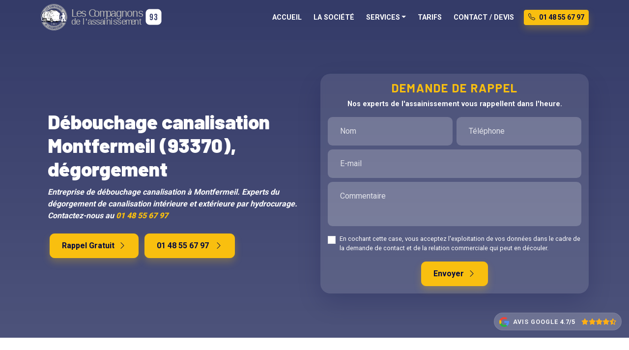

--- FILE ---
content_type: text/html; charset=UTF-8
request_url: https://lescompagnonsdudebouchage.fr/services/debouchage-degorgement-canalisation-93370-montfermeil
body_size: 86324
content:
<!DOCTYPE html>
<html lang="fr" page="service">
<head>
    <meta charset="UTF-8">
    <meta name='robots' content='index, follow, max-image-preview:large, max-snippet:-1, max-video-preview:-1'/>
    <meta name="viewport" content="width=device-width, initial-scale=1">
    <meta http-equiv="Content-Type" content="text/html; charset=utf-8"/>
    <title>Débouchage canalisation Montfermeil (93370)</title>
    <meta name="description" content="Entreprise de débouchage canalisation à Montfermeil. Experts du dégorgement de canalisation intérieure et extérieure par hydrocurage. Contactez-nous au 01 48 55 67 97 "/>
    <meta name="creator" content="SylApps"/>
    <meta name="generator" content="Gestizy"/>
    <meta name="msvalidate.01" content="9FA417E7F499D939FDF68C60E966C650"/>
    <link rel="canonical" href="https://lescompagnonsdudebouchage.fr/services/debouchage-degorgement-canalisation-93370-montfermeil"/>
    <link rel="icon" type="image/x-icon" href="/media/cdn/cache/small/69369c112ba5f502764892.png">
        <link rel="alternate" type="application/rss+xml" title="Les Compagnons de l&#039;Assainissement 93 &raquo; Flux" href="https://lescompagnonsdudebouchage.fr/feed"/>
                <link rel="DNS-prefetch" href="//fonts.googleapis.com"/>
    <link rel="preconnect" href="https://fonts.googleapis.com" crossorigin>
    <link rel="DNS-prefetch" href="//fonts.gstatic.com"/>
    <link rel="preconnect" href="https://fonts.gstatic.com" crossorigin>
    <link rel="DNS-prefetch" href=//cdn.jsdelivr.net/>
    <link rel="preconnect" href="https://cdn.jsdelivr.net" crossorigin><script type="application/ld+json">{"@context":"https:\/\/schema.org","@graph":[{"@type":["WebPage","FAQPage","Service"],"@id":"https:\/\/lescompagnonsdudebouchage.fr\/services\/debouchage-degorgement-canalisation-93370-montfermeil","url":"https:\/\/lescompagnonsdudebouchage.fr\/services\/debouchage-degorgement-canalisation-93370-montfermeil","name":"D\u00e9bouchage canalisation Montfermeil (93370)","isPartOf":{"@id":"https:\/\/lescompagnonsdudebouchage.fr#website"},"primaryImageOfPage":{"@id":"https:\/\/lescompagnonsdudebouchage.fr\/services\/debouchage-degorgement-canalisation-93370-montfermeil#primaryimage"},"image":{"@id":"https:\/\/lescompagnonsdudebouchage.fr\/services\/debouchage-degorgement-canalisation-93370-montfermeil#primaryimage"},"datePublished":"2023-04-11T17:06:34+02:00","dateModified":"2024-10-22T16:53:26+02:00","description":"Entreprise de d\u00e9bouchage canalisation \u00e0 Montfermeil. Experts du d\u00e9gorgement de canalisation int\u00e9rieure et ext\u00e9rieure par hydrocurage. Contactez-nous au 01 48 55 67 97 ","breadcrumb":{"@id":"https:\/\/lescompagnonsdudebouchage.fr#breadcrumb"},"mainEntity":[{"@id":"https:\/\/lescompagnonsdudebouchage.fr\/services\/debouchage-degorgement-canalisation-93370-montfermeil#0192440c-f1c0-7d69-a3f9-eda83aadceb5"},{"@id":"https:\/\/lescompagnonsdudebouchage.fr\/services\/debouchage-degorgement-canalisation-93370-montfermeil#0192440c-f1c0-7807-83d8-81ab0ff56bcd"},{"@id":"https:\/\/lescompagnonsdudebouchage.fr\/services\/debouchage-degorgement-canalisation-93370-montfermeil#0192440c-f1c0-7752-886c-62afe978d4d7"},{"@id":"https:\/\/lescompagnonsdudebouchage.fr\/services\/debouchage-degorgement-canalisation-93370-montfermeil#0192440c-f1c0-7cfc-8ae1-d9b92f7aaf38"},{"@id":"https:\/\/lescompagnonsdudebouchage.fr\/services\/debouchage-degorgement-canalisation-93370-montfermeil#0192440c-f1c0-7fea-a295-434cabb2ff47"},{"@id":"https:\/\/lescompagnonsdudebouchage.fr\/services\/debouchage-degorgement-canalisation-93370-montfermeil#0192440c-f1c0-77d8-8210-7b2046ec205a"}],"hasOfferCatalog":{"@id":"https:\/\/lescompagnonsdudebouchage.fr\/services\/debouchage-degorgement-canalisation-93370-montfermeil#offerCatalog"},"inLanguage":"fr","potentialAction":[{"@type":"ReadAction","target":["https:\/\/lescompagnonsdudebouchage.fr\/services\/debouchage-degorgement-canalisation-93370-montfermeil"]}],"areaServed":[{"@type":"GeoCircle","name":"Montfermeil","geoMidpoint":{"@type":"GeoCoordinates","latitude":"2.5678","longitude":"48.8976"},"geoRadius":"160934","address":{"@type":"PostalAddress","postalCode":"93370","addressLocality":"Montfermeil","addressRegion":"\u00cele-de-France","addressCountry":"FR"}}]},{"@type":"ImageObject","@id":"https:\/\/lescompagnonsdudebouchage.fr\/services\/debouchage-degorgement-canalisation-93370-montfermeil#primaryimage","url":"\/media\/cdn\/cache\/small\/643dbdad8aaec131329907.jpg","contentUrl":"\/media\/cdn\/cache\/small\/643dbdad8aaec131329907.jpg"},{"@type":"BreadcrumbList","@id":"https:\/\/lescompagnonsdudebouchage.fr#breadcrumb","itemListElement":[{"@type":"ListItem","position":"1","name":"Les Compagnons de l'Assainissement 93 - D\u00e9bouchage, ITV, Pompage","item":"https:\/\/lescompagnonsdudebouchage.fr"},{"@type":"ListItem","position":"2","name":"Nos services d'assainissement en Seine-Saint-Denis (93)","item":"https:\/\/lescompagnonsdudebouchage.fr\/\/services"},{"@type":"ListItem","position":"3","name":"D\u00e9bouchage canalisation","item":"https:\/\/lescompagnonsdudebouchage.fr\/\/services\/debouchage-degorgement-canalisation"},{"@type":"ListItem","position":"4","name":"D\u00e9bouchage canalisation Montfermeil (93370)"}]},{"@type":"WebSite","@id":"https:\/\/lescompagnonsdudebouchage.fr#website","url":"https:\/\/lescompagnonsdudebouchage.fr","name":"Les Compagnons de l'Assainissement 93","description":"Les Compagnons de l'Assainissement 93, vous propose une large gamme de services et prestations tels que le pompage, l\u2019assainissement, le d\u00e9gorgement et l\u2019inspection par cam\u00e9ra en Seine-Saint-Denis (93).","publisher":{"@id":"https:\/\/lescompagnonsdudebouchage.fr#organization"},"inLanguage":"fr","potentialAction":[{"@type":"SearchAction","target":[{"@type":"EntryPoint","urlTemplate":"https:\/\/lescompagnonsdudebouchage.fr\/?s={search_term_string}"}],"query-input":"required name=search_term_string"}]},{"@type":"LocalBusiness","name":"Les Compagnons de l'Assainissement","url":"https:\/\/lescompagnonsdudebouchage.fr","telephone":["0148556797"],"logo":{"@type":"ImageObject","@id":"\/media\/cdn\/cache\/small\/6936b9d4e4f2b767999339.svg","url":"\/media\/cdn\/cache\/small\/6936b9d4e4f2b767999339.svg","contentUrl":"\/media\/cdn\/cache\/small\/6936b9d4e4f2b767999339.svg"},"image":{"@id":"\/media\/cdn\/cache\/small\/6936b9d4e4f2b767999339.svg"},"description":"Les Compagnons de l'Assainissement 93, vous propose une large gamme de services et prestations tels que le pompage, l\u2019assainissement, le d\u00e9gorgement et l\u2019inspection par cam\u00e9ra en Seine-Saint-Denis (93).","priceRange":"\u20ac","currenciesAccepted":"EUR","address":{"@type":"PostalAddress","streetAddress":"48 Avenue Franklin","postalCode":"93250","addressLocality":"Villemomble","addressCountry":"FR"},"geo":{"@type":"GeoCoordinates","latitude":"48.89541700","longitude":"2.50095700"},"openingHours":["Monday 24h\/24","Tuesday 24h\/24","Wednesday 24h\/24","Thursday 24h\/24","Friday 24h\/24","Saturday 24h\/24","Sunday 24h\/24"],"sameAs":["https:\/\/www.facebook.com\/CompagnonsAssainissement","https:\/\/www.linkedin.com\/company\/les-compagnons-de-l-assainissement\/","https:\/\/www.instagram.com\/lescompagnonsdelassainissement\/","https:\/\/www.youtube.com\/@lescompagnonsdelassainisse6560","https:\/\/pompage93.fr","https:\/\/debouchage93.fr","https:\/\/degorgement93.fr","https:\/\/pompage75.fr","https:\/\/debouchage75.com","https:\/\/degorgement75.fr","https:\/\/sapeur-pompage.com","https:\/\/compagnons-pompage-93.fr"]},{"@type":"CreativeWorkSeries","name":"Les Compagnons de l'Assainissement 93","aggregateRating":{"@type":"AggregateRating","ratingValue":4.7,"bestRating":5,"ratingCount":128,"reviewCount":128}},{"@type":"OfferCatalog","@id":"https:\/\/lescompagnonsdudebouchage.fr\/services\/debouchage-degorgement-canalisation-93370-montfermeil#offerCatalog","itemListElement":[{"@type":"Offer","@id":"https:\/\/lescompagnonsdudebouchage.fr\/services\/debouchage-degorgement-canalisation-93370-montfermeil#01877b17-ff58-758f-b278-01aac3306158-Offer","priceCurrency":"EUR","itemOffered":{"@type":"Service","name":"D\u00e9bouchage canalisation \u00e0 Montfermeil par hydrocurage","image":{"@type":"ImageObject","@id":"https:\/\/gestizy.s3.gra.io.cloud.ovh.net\/default\/643910cd2387f351152042.png","url":"https:\/\/gestizy.s3.gra.io.cloud.ovh.net\/default\/643910cd2387f351152042.png","contentUrl":"https:\/\/gestizy.s3.gra.io.cloud.ovh.net\/default\/643910cd2387f351152042.png","width":"250","height":"250"},"providerMobility":"dynamic"}},{"@type":"Offer","@id":"https:\/\/lescompagnonsdudebouchage.fr\/services\/debouchage-degorgement-canalisation-93370-montfermeil#018af054-9e40-72d1-9ee8-3384d99c0f3c-Offer","priceCurrency":"EUR","itemOffered":{"@type":"Service","name":"D\u00e9bouchage WC, \u00e9vier \u00e0 Montfermeil","providerMobility":"dynamic"}},{"@type":"Offer","@id":"https:\/\/lescompagnonsdudebouchage.fr\/services\/debouchage-degorgement-canalisation-93370-montfermeil#0191b78b-2ff0-7718-ae34-0823a5713c28-Offer","priceCurrency":"EUR","itemOffered":{"@type":"Service","name":"D\u00e9bouchage de colonne EU \/ EP \u00e0 Montfermeil","providerMobility":"dynamic"}},{"@type":"Offer","@id":"https:\/\/lescompagnonsdudebouchage.fr\/services\/debouchage-degorgement-canalisation-93370-montfermeil#0191b78b-2ff0-7dba-90a6-9687e0f9d86d-Offer","priceCurrency":"EUR","itemOffered":{"@type":"Service","name":"D\u00e9bouchage canalisation \u00e0 Montfermeil avec inspection vid\u00e9o","providerMobility":"dynamic"}}]},{"@type":"Question","@id":"https:\/\/lescompagnonsdudebouchage.fr\/services\/debouchage-degorgement-canalisation-93370-montfermeil#0192440c-f1c0-7d69-a3f9-eda83aadceb5","position":"1","url":"https:\/\/lescompagnonsdudebouchage.fr\/services\/debouchage-degorgement-canalisation-93370-montfermeil#0192440c-f1c0-7d69-a3f9-eda83aadceb5","name":"Quelles sont les causes les plus courantes d'une canalisation bouch\u00e9e \u00e0 Montfermeil ?","answerCount":1,"acceptedAnswer":{"@type":"Answer","text":"Les principales causes de canalisation bouch\u00e9e \u00e0 Montfermeil sont l'accumulation de graisses, de cheveux, de d\u00e9bris alimentaires, et d'objets jet\u00e9s par erreur. Les racines des arbres peuvent \u00e9galement infiltrer les canalisations. Pour pr\u00e9venir ces probl\u00e8mes, il est essentiel de faire un entretien r\u00e9gulier de vos canalisations \u00e0 Montfermeil par des professionnels comme Les Compagnons de l'Assainissement 93.","inLanguage":"fr"}},{"@type":"Question","@id":"https:\/\/lescompagnonsdudebouchage.fr\/services\/debouchage-degorgement-canalisation-93370-montfermeil#0192440c-f1c0-7807-83d8-81ab0ff56bcd","position":"2","url":"https:\/\/lescompagnonsdudebouchage.fr\/services\/debouchage-degorgement-canalisation-93370-montfermeil#0192440c-f1c0-7807-83d8-81ab0ff56bcd","name":"Comment savoir si une canalisation est bouch\u00e9e \u00e0 Montfermeil ?","answerCount":1,"acceptedAnswer":{"@type":"Answer","text":"Les signes d'une canalisation bouch\u00e9e&nbsp;\u00e0 Montfermeil incluent des \u00e9vacuations lentes, des bruits de gargouillement dans les tuyaux, et des mauvaises odeurs provenant des canalisations. Si vous rencontrez ces sympt\u00f4mes, il est conseill\u00e9 de contacter un sp\u00e9cialiste en d\u00e9bouchage de canalisation rapidement \u00e0 Montfermeil pour \u00e9viter les d\u00e9g\u00e2ts plus importants.","inLanguage":"fr"}},{"@type":"Question","@id":"https:\/\/lescompagnonsdudebouchage.fr\/services\/debouchage-degorgement-canalisation-93370-montfermeil#0192440c-f1c0-7752-886c-62afe978d4d7","position":"3","url":"https:\/\/lescompagnonsdudebouchage.fr\/services\/debouchage-degorgement-canalisation-93370-montfermeil#0192440c-f1c0-7752-886c-62afe978d4d7","name":"Pourquoi faire appel \u00e0 un professionnel pour d\u00e9boucher une canalisation \u00e0 Montfermeil ?","answerCount":1,"acceptedAnswer":{"@type":"Answer","text":"Faire appel \u00e0 un professionnel, comme Les Compagnons de l'Assainissement 93, vous garantit un d\u00e9bouchage&nbsp;\u00e0 Montfermeil efficace et durable. Les experts utilisent des \u00e9quipements adapt\u00e9s, tels que des cam\u00e9ras d'inspection et des outils haute pression, pour identifier la source du probl\u00e8me et assurer un d\u00e9bouchage&nbsp;\u00e0 Montfermeil complet sans endommager vos installations.","inLanguage":"fr"}},{"@type":"Question","@id":"https:\/\/lescompagnonsdudebouchage.fr\/services\/debouchage-degorgement-canalisation-93370-montfermeil#0192440c-f1c0-7cfc-8ae1-d9b92f7aaf38","position":"4","url":"https:\/\/lescompagnonsdudebouchage.fr\/services\/debouchage-degorgement-canalisation-93370-montfermeil#0192440c-f1c0-7cfc-8ae1-d9b92f7aaf38","name":"Combien co\u00fbte un d\u00e9bouchage de canalisation \u00e0 Montfermeil ?","answerCount":1,"acceptedAnswer":{"@type":"Answer","text":"Le co\u00fbt d'un d\u00e9bouchage de canalisation&nbsp;\u00e0 Montfermeil varie selon plusieurs crit\u00e8res : la localisation du bouchon, la gravit\u00e9 de l'obstruction, la longueur et le diam\u00e8tre de la canalisation, ainsi que la m\u00e9thode employ\u00e9e pour r\u00e9soudre le probl\u00e8me. Par exemple, un simple d\u00e9bouchage m\u00e9canique&nbsp;\u00e0 Montfermeil \u00e0 l'aide d'un furet manuel peut co\u00fbter entre 100 \u20ac et 200 \u20ac, tandis qu'un d\u00e9bouchage haute pression, n\u00e9cessitant l'utilisation d'un camion hydrocureur, peut \u00eatre factur\u00e9 entre 250 \u20ac et 500 \u20ac, voire plus en fonction de la complexit\u00e9. Chez Les Compagnons de l'Assainissement 93, nous proposons des tarifs transparents, incluant le diagnostic par inspection cam\u00e9ra si n\u00e9cessaire, et fournissons toujours un devis pr\u00e9cis avant d'entamer toute intervention \u00e0 Montfermeil. Cela permet \u00e0 nos clients de conna\u00eetre le prix exact, sans surprises, pour un d\u00e9bouchage adapt\u00e9 \u00e0 chaque situation.","inLanguage":"fr"}},{"@type":"Question","@id":"https:\/\/lescompagnonsdudebouchage.fr\/services\/debouchage-degorgement-canalisation-93370-montfermeil#0192440c-f1c0-7fea-a295-434cabb2ff47","position":"5","url":"https:\/\/lescompagnonsdudebouchage.fr\/services\/debouchage-degorgement-canalisation-93370-montfermeil#0192440c-f1c0-7fea-a295-434cabb2ff47","name":"Quelles sont les m\u00e9thodes utilis\u00e9es pour d\u00e9boucher une canalisation \u00e0 Montfermeil ?","answerCount":1,"acceptedAnswer":{"@type":"Answer","text":"Les Compagnons de l'Assainissement 93 utilisent plusieurs m\u00e9thodes pour d\u00e9boucher les canalisations \u00e0 Montfermeil, telles que le d\u00e9bouchage m\u00e9canique avec un furet, le nettoyage haute pression, et l'inspection par cam\u00e9ra. Chaque m\u00e9thode est choisie en fonction de la nature et de l'emplacement du bouchon, afin de garantir une efficacit\u00e9 maximale.","inLanguage":"fr"}},{"@type":"Question","@id":"https:\/\/lescompagnonsdudebouchage.fr\/services\/debouchage-degorgement-canalisation-93370-montfermeil#0192440c-f1c0-77d8-8210-7b2046ec205a","position":"6","url":"https:\/\/lescompagnonsdudebouchage.fr\/services\/debouchage-degorgement-canalisation-93370-montfermeil#0192440c-f1c0-77d8-8210-7b2046ec205a","name":"Comment pr\u00e9venir les canalisations bouch\u00e9es \u00e0 Montfermeil ?","answerCount":1,"acceptedAnswer":{"@type":"Answer","text":"Pour pr\u00e9venir les probl\u00e8mes de canalisations bouch\u00e9es \u00e0 Montfermeil, \u00e9vitez de jeter des graisses, des cheveux, ou des d\u00e9chets solides dans vos \u00e9viers et toilettes. Un entretien pr\u00e9ventif, r\u00e9alis\u00e9 par des experts comme Les Compagnons de l'Assainissement 93, est \u00e9galement conseill\u00e9 pour garder vos canalisations propres et fonctionnelles.","inLanguage":"fr"}}]}</script>
    <meta property="og:title" content="Débouchage canalisation Montfermeil (93370)"><meta property="og:app_id" content="3371315669768944"><meta property="og:locale" content="fr_FR"><meta property="og:type" content="article"><meta property="og:url" content="https://lescompagnonsdudebouchage.fr/services/debouchage-degorgement-canalisation-93370-montfermeil"><meta property="og:image" content="/media/cdn/cache/small/643dbdad8aaec131329907.jpg"><meta property="og:image:alt" content="Débouchage canalisation Montfermeil (93370)"><meta property="og:description" content="Entreprise de débouchage canalisation à Montfermeil. Experts du dégorgement de canalisation intérieure et extérieure par hydrocurage. Contactez-nous au 01 48 55 67 97 "><meta property="og:article:published_time" content="2023-04-11T17:06:34+02:00"><meta property="og:article:modified_time" content="2024-10-22T16:53:26+02:00"><meta property="og:site_name" content="Les Compagnons de l&#039;Assainissement 93">
    <meta name="twitter:card" content="summary"><meta name="twitter:site" content="@"><meta name="twitter:title" content="Débouchage canalisation Montfermeil (93370)"><meta name="twitter:description" content="Entreprise de débouchage canalisation à Montfermeil. Experts du dégorgement de canalisation intérieure et extérieure par hydrocurage. Contactez-nous au 01 48 55 67 97 "><meta name="twitter:image:alt" content="Débouchage canalisation Montfermeil (93370)"><meta name="twitter:image" content="/media/cdn/cache/small/643dbdad8aaec131329907.jpg"><style>:root { --gs-primary:#F9BF0F;--gs-primary-lighten:#fbda73;--gs-primary-darken:#9e7804;--gs-primary-lighten-5:#fac628;--gs-primary-darken-5:#e9b006;--gs-primary-lighten-10:#facc41;--gs-primary-darken-10:#d09e05;--gs-primary-lighten-30:#fde7a4;--gs-primary-darken-30:#6c5203;--gs-primary-lighten-40:#fef4d6;--gs-primary-darken-40:#3b2c01;--gs-primary-alpha:0;--gs-primary-rgb:249,191,15;--gs-primary-rgb-r:249;--gs-primary-rgb-g:191;--gs-primary-rgb-b:15;--gs-primary-hsl:45,95%,51%;--gs-primary-hsl-h:45;--gs-primary-hsl-s:95%;--gs-primary-hsl-l:51%;--gs-secondary:#000F6A;--gs-secondary-lighten:#001dd0;--gs-secondary-darken:#000104;--gs-secondary-lighten-5:#001384;--gs-secondary-darken-5:#000b51;--gs-secondary-lighten-10:#00169d;--gs-secondary-darken-10:#000837;--gs-secondary-lighten-30:#0428ff;--gs-secondary-darken-30:#000000;--gs-secondary-lighten-40:#3753ff;--gs-secondary-darken-40:#000000;--gs-secondary-alpha:0;--gs-secondary-rgb:0,15,106;--gs-secondary-rgb-r:0;--gs-secondary-rgb-g:15;--gs-secondary-rgb-b:106;--gs-secondary-hsl:231,100%,20%;--gs-secondary-hsl-h:231;--gs-secondary-hsl-s:100%;--gs-secondary-hsl-l:20%;--gs-text:#000942;--gs-text-lighten:#0017a8;--gs-text-darken:#000000;--gs-text-lighten-5:#000c5c;--gs-text-darken-5:#000629;--gs-text-lighten-10:#001075;--gs-text-darken-10:#00020f;--gs-text-lighten-30:#001edb;--gs-text-darken-30:#000000;--gs-text-lighten-40:#0f30ff;--gs-text-darken-40:#000000;--gs-text-alpha:0;--gs-text-rgb:0,9,66;--gs-text-rgb-r:0;--gs-text-rgb-g:9;--gs-text-rgb-b:66;--gs-text-hsl:231,100%,12%;--gs-text-hsl-h:231;--gs-text-hsl-s:100%;--gs-text-hsl-l:12%; }</style><link rel="stylesheet" href="/build/tpl005/app.d88caa0b.css" crossorigin="anonymous"><link rel="stylesheet" href="/build/tpl005/service.cf90953e.css" crossorigin="anonymous"><script src="/build/tpl005/runtime.5e03ccc1.js" crossorigin="anonymous" defer></script><script src="/build/tpl005/114.8e55b8a4.js" crossorigin="anonymous" defer></script><script src="/build/tpl005/app.1a821ba2.js" crossorigin="anonymous" defer></script><script src="/build/tpl005/service.292df19f.js" crossorigin="anonymous" defer></script>    <link rel="preload" href="https://fonts.googleapis.com/css2?family=Roboto:wght@400;700;900&amp;display=swap" as="style" onload="this.onload=null;this.rel='stylesheet'"/>
    <noscript>
        <link href="https://fonts.googleapis.com/css2?family=Roboto:wght@400;700;900&amp;display=swap" rel="stylesheet" type="text/css"/>
    </noscript>

        <link rel="preload" href="https://fonts.googleapis.com/css2?family=Barlow:wght@400;700;900&amp;display=swap" as="style" onload="this.onload=null;this.rel='stylesheet'"/>
    <noscript>
        <link href="https://fonts.googleapis.com/css2?family=Barlow:wght@400;700;900&amp;display=swap" rel="stylesheet" type="text/css"/>
    </noscript>

</head>
<body class="hfeed" ><header class="block-navbar">
    <nav id="navbar" class="navbar navbar-dark navbar-expand-lg fixed-top" data-scrollspy="navbarHeight">
        <div class="container">
            <a class="navbar-brand" href="/">
                <?xml version="1.0" encoding="UTF-8" standalone="no"?><!DOCTYPE svg PUBLIC "-//W3C//DTD SVG 1.1//EN" "http://www.w3.org/Graphics/SVG/1.1/DTD/svg11.dtd"><svg width="100%" height="100%" viewBox="0 0 7407 1625" version="1.1" xmlns="http://www.w3.org/2000/svg" xmlns:xlink="http://www.w3.org/1999/xlink" xml:space="preserve" xmlns:serif="http://www.serif.com/" style="fill-rule:evenodd;clip-rule:evenodd;stroke-linecap:round;stroke-linejoin:round;stroke-miterlimit:1.5;"><rect id="SP-logo-v4-C" x="0" y="0" width="7406.25" height="1625" style="fill:none;"/><g><g><g><g transform="matrix(645.859,0,0,645.859,6129.91,774.039)"></g><text x="1868.26px" y="774.039px" style="font-family:'BebasNeue-Regular', 'Bebas Neue', sans-serif;font-size:645.859px;fill:#103778;">L<tspan x="2155.02px 2455.34px 2760.19px 2907.07px 3220.31px 3543.24px 3955.3px 4246.58px 4568.86px 4885.98px 5226.35px 5549.28px 5889.65px " y="774.039px 774.039px 774.039px 774.039px 774.039px 774.039px 774.039px 774.039px 774.039px 774.039px 774.039px 774.039px 774.039px ">es Compagnons</tspan></text><g transform="matrix(2.48557,0,0,2.48557,-8615.9,-3121.76)"><text x="4218.01px" y="1767.04px" style="font-family:'BebasNeue-Regular', 'Bebas Neue', sans-serif;font-size:208.928px;fill:#103778;">d<tspan x="4321.64px 4416.28px 4489.71px " y="1767.04px 1767.04px 1767.04px ">e l</tspan></text><text x="4565.13px" y="1767.04px" style="font-family:'BebasNeue-Regular', 'Bebas Neue', sans-serif;font-size:208.928px;fill:#e30519;">&apos;</text><g transform="matrix(208.928,0,0,208.928,5932.57,1767.04)"></g><text x="4612.14px" y="1767.04px" style="font-family:'BebasNeue-Regular', 'Bebas Neue', sans-serif;font-size:208.928px;fill:#103778;">a<tspan x="4714.1px 4810.62px 4906.52px 5009.1px 5068.02px 5176.04px 5234.95px 5331.48px 5428px 5522.65px 5653.86px 5748.5px 5856.52px " y="1767.04px 1767.04px 1767.04px 1767.04px 1767.04px 1767.04px 1767.04px 1767.04px 1767.04px 1767.04px 1767.04px 1767.04px 1767.04px ">ssainissement</tspan></text></g></g></g><path d="M7304.19,559.036l0,474.198c0,130.859 -106.24,237.099 -237.099,237.099l-474.239,0c-130.859,0 -237.099,-106.24 -237.099,-237.099l-0,-474.198c-0,-130.858 106.24,-237.098 237.099,-237.098l474.239,-0c130.859,-0 237.099,106.24 237.099,237.098Zm-340.427,432.098c29.25,-0 51.368,-8.035 66.354,-24.104c14.987,-16.07 22.48,-39.271 22.48,-69.605l-0,-33.583c-0,-20.222 -3.431,-36.833 -10.292,-49.833c-6.861,-13 -18.056,-22.389 -33.583,-28.167l-0,-1.083c14.444,-5.417 25.097,-14.354 31.958,-26.813c6.861,-12.458 10.292,-28.979 10.292,-49.562l-0,-13.542c-0,-30.333 -7.403,-53.535 -22.209,-69.604c-14.805,-16.07 -36.472,-24.104 -65,-24.104c-28.166,-0 -49.743,8.125 -64.729,24.375c-14.986,16.25 -22.479,39.541 -22.479,69.875l-0,20.041l56.333,0l0,-24.916c0,-23.472 9.57,-35.209 28.709,-35.209c9.027,0 16.25,3.07 21.666,9.209c5.417,6.139 8.125,15.708 8.125,28.708l0,27.625c0,14.445 -2.979,24.736 -8.937,30.875c-5.959,6.139 -14.896,9.208 -26.813,9.208l-21.666,0l-0,54.167l20.041,0c13.722,0 23.653,3.701 29.792,11.104c6.139,7.403 9.208,19.771 9.208,37.104l0,30.875c0,15.889 -2.618,26.993 -7.854,33.313c-5.236,6.319 -12.91,9.479 -23.021,9.479c-20.583,0 -30.875,-12.458 -30.875,-37.375l0,-33.583l-56.333,-0l-0,30.875c-0,30.333 7.493,53.625 22.479,69.875c14.986,16.25 37.104,24.375 66.354,24.375Zm-271.375,-0c60.667,-0 91,-32.861 91,-98.584l0,-196.083c0,-30.333 -7.764,-53.805 -23.291,-70.417c-15.528,-16.611 -37.917,-24.916 -67.167,-24.916c-29.25,-0 -51.639,8.305 -67.167,24.916c-15.528,16.612 -23.291,40.084 -23.291,70.417l-0,67.708c-0,28.167 5.597,49.653 16.791,64.459c11.195,14.805 27.625,22.208 49.292,22.208c25.639,0 43.694,-11.014 54.167,-33.042l1.083,0l-0,72.584c-0,17.333 -2.708,29.43 -8.125,36.291c-5.417,6.862 -13.722,10.292 -24.917,10.292c-20.583,0 -30.875,-12.458 -30.875,-37.375l0,-10.833l-56.333,-0l-0,7.041c-0,30.695 7.583,54.257 22.75,70.688c15.167,16.43 37.194,24.646 66.083,24.646Zm0.542,-194.459c-20.583,0 -30.875,-12.458 -30.875,-37.375l-0,-67.166c-0,-24.556 10.292,-36.834 30.875,-36.834c20.583,0 30.875,12.278 30.875,36.834l-0,67.166c-0,24.917 -10.292,37.375 -30.875,37.375Z" style="fill:#e41e25;"/><g><path d="M59.679,809.985c0.119,-36.922 2.865,-73.23 8.059,-108.748c-0.581,21.881 2.233,42.781 8.348,62.708c-5.254,13.681 -10.95,29.365 -16.407,46.04Zm23.026,-184.187c83.387,-331.296 383.508,-576.86 740.532,-576.86c421.422,-0 763.563,342.14 763.563,763.562c-0,58.39 -6.569,115.259 -19.006,169.906c-2.38,-0.497 -4.894,-0.878 -7.545,-1.117c-2.571,-0.231 -5.246,-0.399 -8.02,-0.507c-13.423,-19.763 -28.965,-50.306 -46.549,-96.065c-1.355,-17.867 -3.692,-42.112 -5.319,-58.519l0.323,-0.415l3.194,-8.993l0.378,-8.668c0.023,0.234 0.089,1.177 0.089,1.177c0,0 -0.013,-2.124 -0.065,-5.316l11.478,-7.233l10.004,-12.05l4.309,-11.576l0.59,-14.696l-0.001,-0.007c-0.257,-2.261 -2.741,-12.571 -6.322,-25.794l0.9,-3.82l-2.325,-12.739c-1.102,-2.754 -4.758,-15.154 -5.401,-16.807l-4.277,-7.755l-1.014,-1.012c-4.432,-14.614 -8.387,-26.484 -9.802,-29.479c-6.916,-14.628 -12.799,-24.319 -25.811,-30.775c-2.508,-1.304 -8.343,-4.064 -14.858,-7.054c-2.883,-1.323 -5.91,-2.701 -8.817,-4.018l2.663,-1.729l5.945,-6.656l3.948,-8.065l1.604,-8.729l-0.754,-8.665l-2.888,-7.971l-0.004,-0.006l-4.002,-5.304c-1.909,-11.204 -6.462,-28.812 -15.072,-40.119c-12.566,-16.5 -34.421,-27.09 -65.182,-26.044c-37.511,1.278 -57.458,25.096 -63.773,44.917c-93.789,-175.879 -279.103,-295.698 -492.181,-295.698c-162.872,0 -309.522,70.007 -411.475,181.546c-6.112,1.194 -12.209,2.383 -18.292,3.569c-2.691,0.518 -5.422,0.694 -8.176,0.518l-0.009,-0.001c-36.431,-2.324 -72.863,-4.668 -109.294,-7.052c-16.073,-1.053 -31.052,3.801 -44.589,15.476c-12.056,10.36 -21.762,19.098 -29.139,26.201l-31.956,6.032l-0.114,0.021l-7.748,2.571l-6.939,4.576l-5.598,6.393l-3.718,7.791c-3.364,10.225 -4.447,20.815 -3.239,31.498l1.217,5.817c-3.477,3.173 -6.914,6.394 -10.308,9.662c-23.036,22.121 -40.087,47.48 -51.155,76.081Zm1431.13,512.634c-122.37,258.584 -385.74,437.63 -690.598,437.63c-314.881,0 -585.5,-191.013 -702.207,-463.389c9.069,0.611 17.685,1.102 25.849,1.473c75.136,3.463 143.711,5.27 211.844,6.386c99.894,150.257 270.721,249.369 464.514,249.369c178.368,-0 337.28,-83.962 439.336,-214.484c14.282,0.352 29.519,0.543 45.337,0.543c2.044,0 4.078,-0.003 6.102,-0.009l15.676,0.062c1.264,0.005 2.51,-0.07 3.733,-0.219c43.243,-0.574 80.02,-2.606 101.557,-5.329c14.071,-1.779 23.57,-4.638 27.783,-6.765l4.222,-2.823c17.54,-0.599 33.361,-1.453 46.852,-2.445Zm-265.982,-745.993c6.901,6.983 14.144,10.347 21.73,10.092c7.587,-0.255 15.087,-4.045 22.501,-11.372c5.69,-5.622 9.54,-11.641 11.549,-18.057c2.01,-6.416 2.661,-15.154 1.956,-26.214c-0.548,-8.659 -0.273,-15.278 0.825,-19.857c1.099,-4.579 3.286,-8.486 6.562,-11.724c5.776,-5.707 11.007,-6.19 15.693,-1.449c2.3,2.328 3.335,4.798 3.105,7.411c-0.23,2.612 -1.896,5.452 -5,8.519l-4.655,4.6l13.289,13.449l3.75,-3.706c7.328,-7.241 11.229,-14.545 11.701,-21.913c0.472,-7.368 -2.656,-14.457 -9.387,-21.268c-6.815,-6.897 -13.973,-10.217 -21.473,-9.962c-7.501,0.255 -14.829,3.918 -21.984,10.989c-5.259,5.197 -8.829,11.025 -10.71,17.484c-1.881,6.459 -2.512,15.176 -1.892,26.15c0.549,8.659 0.231,15.278 -0.953,19.856c-1.185,4.578 -3.674,8.741 -7.467,12.49c-3.19,3.152 -6.113,4.806 -8.771,4.961c-2.658,0.156 -5.179,-0.973 -7.565,-3.387c-4.856,-4.914 -4.352,-10.268 1.51,-16.061l6.207,-6.134l-13.289,-13.448l-5.173,5.111c-7.328,7.241 -11.207,14.567 -11.637,21.978c-0.43,7.411 2.763,14.565 9.578,21.462Zm-1.212,-171.037l-78.57,100.111l14.015,11l57.356,-73.081l0.286,0.224l-38.478,87.897l16.161,12.683l78.57,-100.111l-14.016,-10.999l-47.029,59.923l-0.286,-0.224l31.727,-71.934l-19.736,-15.489Zm-548.108,-125.886l14.522,126.43l17.339,-1.991l-10.995,-95.726l0.361,-0.041l25.445,94.065l16.616,-1.908l3.454,-97.385l0.361,-0.042l10.996,95.726l18.783,-2.158l-14.522,-126.43l-28.357,3.257l-2.248,91.94l-0.362,0.042l-23.037,-89.036l-28.356,3.257Zm428.197,202.411c8.449,4.998 16.336,6.425 23.66,4.279c7.325,-2.145 13.578,-7.599 18.761,-16.362l34.06,-57.584c5.183,-8.763 6.951,-16.871 5.304,-24.323c-1.648,-7.451 -6.696,-13.676 -15.146,-18.674c-8.45,-4.998 -16.337,-6.424 -23.661,-4.279c-7.324,2.145 -13.578,7.6 -18.761,16.362l-34.06,57.585c-5.183,8.762 -6.951,16.87 -5.303,24.322c1.647,7.451 6.696,13.676 15.146,18.674Zm9.255,-15.648c-5.946,-3.517 -6.79,-8.874 -2.533,-16.072l35.356,-59.775c4.257,-7.198 9.359,-9.038 15.305,-5.521c5.947,3.517 6.791,8.874 2.533,16.072l-35.355,59.775c-4.258,7.198 -9.36,9.039 -15.306,5.521Zm-632.673,25.729c8.287,-5.262 13.111,-11.628 14.47,-19.095c1.36,-7.468 -0.754,-15.602 -6.341,-24.401c-4.289,-6.753 -9.355,-11.791 -15.198,-15.115c-5.844,-3.324 -14.245,-5.814 -25.203,-7.47c-8.579,-1.301 -14.989,-2.973 -19.231,-5.018c-4.241,-2.044 -7.596,-5.01 -10.065,-8.898c-4.353,-6.855 -3.716,-12.07 1.911,-15.643c2.763,-1.754 5.396,-2.242 7.901,-1.464c2.504,0.779 4.926,3.01 7.265,6.693l3.508,5.525l15.961,-10.135l-2.826,-4.451c-5.523,-8.697 -11.834,-14.057 -18.934,-16.081c-7.1,-2.024 -14.691,-0.47 -22.774,4.663c-8.185,5.198 -12.948,11.489 -14.289,18.873c-1.341,7.384 0.684,15.322 6.077,23.814c3.963,6.242 8.902,10.966 14.815,14.174c5.914,3.208 14.299,5.673 25.154,7.394c8.579,1.3 14.98,3.014 19.203,5.142c4.223,2.128 7.763,5.443 10.622,9.945c2.404,3.786 3.4,6.994 2.989,9.624c-0.412,2.631 -2.05,4.855 -4.915,6.675c-5.832,3.703 -10.957,2.076 -15.375,-4.882l-4.678,-7.366l-15.961,10.135l3.898,6.139c5.523,8.697 11.86,14.041 19.011,16.033c7.151,1.991 14.819,0.388 23.005,-4.81Zm574.838,-176.64l-49.784,117.119l16.396,6.97l36.343,-85.497l0.335,0.142l-14.258,94.885l18.907,8.037l49.784,-117.119l-16.396,-6.97l-29.8,70.104l-0.335,-0.142l11.897,-77.714l-23.089,-9.815Zm-94.547,105.534c9.34,2.601 17.202,1.928 23.585,-2.02c6.383,-3.947 10.956,-10.883 13.72,-20.808l11.166,-40.107l-27.848,-7.753l-4.876,17.514l9.633,2.682l-6.68,23.994c-2.211,7.94 -6.644,10.983 -13.299,9.131c-6.655,-1.853 -8.878,-6.75 -6.667,-14.689l18.675,-67.079c2.243,-8.057 6.692,-11.159 13.347,-9.306c6.656,1.853 8.862,6.808 6.619,14.864l-3.267,11.735l18.215,5.071l2.925,-10.509c2.763,-9.924 2.432,-18.226 -0.993,-24.903c-3.424,-6.678 -9.807,-11.318 -19.148,-13.918c-9.341,-2.601 -17.203,-1.927 -23.586,2.02c-6.383,3.947 -10.956,10.883 -13.719,20.808l-17.944,64.452c-2.763,9.925 -2.432,18.226 0.993,24.904c3.425,6.678 9.808,11.317 19.149,13.917Zm-386.298,22.462c8.861,-3.627 14.586,-8.917 17.175,-15.87c2.589,-6.953 2.001,-15.029 -1.764,-24.226l-6.818,-16.657l-17.499,7.162l7.37,18.003c2.938,7.179 1.323,12.031 -4.847,14.556c-6.169,2.525 -10.723,0.199 -13.661,-6.98l-26.929,-65.787c-2.984,-7.29 -1.392,-12.199 4.778,-14.724c6.169,-2.525 10.746,-0.142 13.73,7.149l5.579,13.628l17.498,-7.162l-5.097,-12.451c-3.765,-9.198 -9.008,-15.368 -15.729,-18.51c-6.721,-3.142 -14.512,-2.9 -23.373,0.728c-8.862,3.627 -14.587,8.917 -17.175,15.87c-2.589,6.953 -2.001,15.028 1.764,24.226l25.895,63.263c3.765,9.197 9.008,15.367 15.729,18.51c6.721,3.142 14.512,2.899 23.374,-0.728Zm317.899,-167.685l-38.861,122.942l18.35,2.674l7.19,-24.122l22.487,3.277l0.053,-0.36l-0.046,25.531l19.789,2.884l-2.156,-128.92l-26.806,-3.906Zm9.318,87.34l-17.81,-2.596l17.707,-60.987l0.36,0.052l-0.257,63.531Zm-579.08,85.692l80.056,98.927l42.397,-34.31l-11.437,-14.132l-26.851,21.729l-24.589,-30.385l21.34,-17.269l-11.436,-14.132l-21.34,17.269l-21.158,-26.145l26.852,-21.729l-11.437,-14.133l-42.397,34.31Zm321.875,-29.028c9.477,-2.559 16.005,-7.209 19.583,-13.95c3.578,-6.741 4.04,-15.026 1.386,-24.855l-17.442,-64.59c-2.654,-9.829 -7.224,-16.755 -13.708,-20.779c-6.485,-4.024 -14.467,-4.756 -23.945,-2.196c-9.477,2.559 -16.005,7.209 -19.583,13.95c-3.578,6.742 -4.04,15.027 -1.386,24.855l17.442,64.59c2.654,9.829 7.224,16.755 13.709,20.779c6.484,4.024 14.466,4.756 23.944,2.196Zm-4.74,-17.551c-6.67,1.801 -11.094,-1.335 -13.275,-9.409l-18.105,-67.047c-2.18,-8.073 0.064,-13.011 6.734,-14.812c6.67,-1.801 11.095,1.335 13.275,9.409l18.105,67.047c2.18,8.074 -0.064,13.011 -6.734,14.812Zm155.836,-132.695l-4.286,127.189l19.987,0.673l1.745,-51.784l9.449,0.318c9.932,0.335 17.472,-2.079 22.618,-7.241c5.146,-5.163 7.892,-12.892 8.239,-23.188l0.423,-12.537c0.347,-10.297 -1.873,-18.193 -6.66,-23.691c-4.787,-5.497 -12.147,-8.413 -22.079,-8.748l-29.436,-0.991Zm27.507,58.227l-9.448,-0.319l1.316,-39.065l9.448,0.318c3.271,0.111 5.693,1.102 7.267,2.974c1.574,1.872 2.288,4.988 2.141,9.349l-0.508,15.081c-0.147,4.361 -1.069,7.422 -2.766,9.184c-1.696,1.762 -4.18,2.588 -7.45,2.478Zm-557.962,177.121l90.521,89.45l37.186,-37.631l-12.932,-12.779l-23.129,23.406l-77.59,-76.671l-14.056,14.225Zm-149.769,541.401c2.339,2.613 4.736,5.255 7.192,7.925c-6.768,14.356 -13.794,32.455 -20.98,54.302c2.272,-19.078 7.482,-40.019 13.243,-60.317l0.545,-1.91Zm407.756,477.351l-75.378,104.609l16.592,8.281l14.376,-20.661l20.333,10.149l0.163,-0.325l-8.033,24.234l17.893,8.931l38.291,-123.121l-24.237,-12.097Zm-18.478,85.87l-16.104,-8.038l35.901,-52.385l0.325,0.162l-20.122,60.261Zm43.342,66.24c9.202,3.42 17.189,3.415 23.96,-0.016c6.77,-3.432 11.972,-10.032 15.603,-19.802c2.787,-7.499 3.738,-14.58 2.854,-21.245c-0.885,-6.664 -3.98,-14.862 -9.285,-24.592c-4.15,-7.62 -6.693,-13.737 -7.629,-18.351c-0.935,-4.615 -0.6,-9.081 1.004,-13.398c2.829,-7.612 7.368,-10.256 13.617,-7.934c3.067,1.14 5.048,2.943 5.941,5.409c0.894,2.466 0.581,5.743 -0.939,9.833l-2.281,6.135l17.723,6.587l1.837,-4.942c3.589,-9.656 4.044,-17.924 1.364,-24.803c-2.679,-6.88 -8.507,-11.987 -17.482,-15.323c-9.088,-3.379 -16.979,-3.37 -23.672,0.026c-6.693,3.395 -11.792,9.808 -15.296,19.237c-2.576,6.93 -3.354,13.72 -2.335,20.37c1.019,6.65 4.125,14.819 9.316,24.507c4.151,7.62 6.654,13.755 7.512,18.406c0.857,4.65 0.357,9.475 -1.501,14.473c-1.562,4.204 -3.515,6.937 -5.859,8.199c-2.345,1.262 -5.107,1.302 -8.288,0.12c-6.476,-2.407 -8.278,-7.473 -5.406,-15.199l3.04,-8.179l-17.723,-6.588l-2.533,6.817c-3.59,9.656 -4.016,17.935 -1.279,24.835c2.736,6.901 8.649,12.04 17.737,15.418Zm466.336,13.111c9.378,-2.904 15.703,-7.78 18.974,-14.629c3.272,-6.85 3.367,-15.253 0.284,-25.21c-2.366,-7.641 -5.932,-13.833 -10.699,-18.574c-4.767,-4.741 -12.22,-9.348 -22.36,-13.821c-7.936,-3.506 -13.683,-6.802 -17.24,-9.888c-3.556,-3.086 -6.015,-6.829 -7.377,-11.228c-2.402,-7.757 -0.419,-12.622 5.949,-14.593c3.126,-0.968 5.795,-0.748 8.007,0.661c2.213,1.408 3.964,4.196 5.255,8.365l1.935,6.252l18.062,-5.592l-1.559,-5.037c-3.047,-9.841 -7.731,-16.67 -14.051,-20.486c-6.32,-3.816 -14.053,-4.308 -23.2,-1.476c-9.262,2.867 -15.509,7.688 -18.741,14.462c-3.232,6.773 -3.36,14.965 -0.385,24.574c2.187,7.063 5.713,12.918 10.577,17.565c4.865,4.648 12.309,9.226 22.333,13.735c7.937,3.506 13.663,6.84 17.18,10.001c3.516,3.162 6.063,7.29 7.64,12.384c1.327,4.284 1.446,7.641 0.359,10.071c-1.087,2.43 -3.252,4.147 -6.494,5.151c-6.599,2.043 -11.118,-0.872 -13.555,-8.745l-2.581,-8.336l-18.062,5.592l2.151,6.947c3.047,9.841 7.76,16.661 14.137,20.459c6.378,3.798 14.199,4.264 23.461,1.396Zm-155.156,-99.701l14.523,126.43l19.867,-2.283l-14.522,-126.43l-19.868,2.283Zm-524.457,-220.652l-95.248,84.399l20.256,22.86c6.591,7.438 13.53,11.249 20.817,11.431c7.287,0.182 14.786,-3.142 22.496,-9.975l48.169,-42.682c7.71,-6.832 11.913,-13.876 12.609,-21.132c0.696,-7.256 -2.252,-14.603 -8.843,-22.042l-20.256,-22.859Zm-61.626,94.929l-6.752,-7.619l68.034,-60.286l6.752,7.62c2.17,2.449 3.112,4.975 2.826,7.576c-0.286,2.601 -2.061,5.349 -5.327,8.243l-49.529,43.888c-3.265,2.893 -6.207,4.325 -8.824,4.296c-2.617,-0.029 -5.01,-1.268 -7.18,-3.718Zm914.239,-13.458l87.612,92.301l12.922,-12.266l-63.957,-67.38l0.264,-0.25l81.362,50.859l14.9,-14.144l-87.612,-92.301l-12.922,12.266l52.442,55.249l-0.264,0.25l-66.551,-41.857l-18.196,17.273Zm-123.909,82.399l64.043,109.972l15.082,-8.783l-48.489,-83.265l0.314,-0.183l61.058,75.946l14.453,-8.417l-35.921,-90.584l0.314,-0.183l48.49,83.265l16.338,-9.515l-64.042,-109.972l-24.666,14.363l34.839,85.114l-0.314,0.183l-56.833,-72.305l-24.666,14.364Zm198.889,-132.046l83.238,70.5l12.925,-15.261l-83.238,-70.499l13.512,-15.954l-13.873,-11.75l-39.949,47.168l13.873,11.75l13.512,-15.954Zm-772.765,104.074l-16.835,37.777l9.235,5.457l25.129,-32.874l-17.529,-10.36Zm650.207,-17.964l77.292,101.101l43.329,-33.125l-11.042,-14.443l-27.441,20.979l-23.74,-31.053l21.809,-16.673l-11.042,-14.443l-21.809,16.673l-20.427,-26.719l27.442,-20.979l-11.042,-14.443l-43.329,33.125Zm-438.852,97.37l-38.764,122.973l18.352,2.66l7.17,-24.128l22.491,3.259l0.052,-0.36l-0.026,25.531l19.791,2.869l-2.258,-128.919l-26.808,-3.885Zm9.387,87.333l-17.812,-2.582l17.658,-61.001l0.36,0.052l-0.206,63.531Zm-330.512,-252.589l-85.669,94.108l40.331,36.715l12.239,-13.444l-25.544,-23.253l26.313,-28.904l20.3,18.48l12.239,-13.444l-20.301,-18.48l22.642,-24.871l25.543,23.253l12.238,-13.444l-40.331,-36.716Zm630.053,136.144l50.232,116.928l50.112,-21.528l-7.176,-16.704l-31.738,13.635l-15.428,-35.914l25.223,-10.836l-7.176,-16.704l-25.223,10.836l-13.276,-30.902l31.738,-13.635l-7.176,-16.704l-50.112,21.528Zm-255.33,35.576l-7.558,127.036l19.963,1.188l7.558,-127.037l-19.963,-1.187Zm-305.917,-112.811l-70.664,105.84l43.999,29.376l10.095,-15.12l-27.367,-18.272l60.569,-90.719l-16.632,-11.105Zm336.862,115.095l3.429,127.215l17.81,-0.48l-2.503,-92.867l0.363,-0.01l26.493,92.221l20.536,-0.554l-3.429,-127.215l-17.811,0.48l2.053,76.147l-0.363,0.01l-21.499,-75.623l-25.079,0.676Zm156.114,114.689c9.63,-1.91 16.429,-6.1 20.397,-12.571c3.968,-6.471 4.938,-14.818 2.91,-25.043c-1.556,-7.846 -4.457,-14.375 -8.704,-19.588c-4.246,-5.212 -11.178,-10.571 -20.796,-16.078c-7.528,-4.314 -12.899,-8.191 -16.115,-11.631c-3.215,-3.44 -5.271,-7.419 -6.167,-11.936c-1.579,-7.966 0.9,-12.597 7.439,-13.894c3.21,-0.636 5.841,-0.139 7.895,1.493c2.053,1.631 3.504,4.587 4.353,8.867l1.274,6.42l18.546,-3.679l-1.026,-5.171c-2.004,-10.105 -5.95,-17.385 -11.838,-21.84c-5.887,-4.454 -13.527,-5.75 -22.919,-3.887c-9.511,1.886 -16.227,6.029 -20.147,12.429c-3.92,6.399 -4.902,14.533 -2.945,24.4c1.438,7.252 4.334,13.443 8.688,18.572c4.353,5.13 11.279,10.459 20.778,15.989c7.528,4.315 12.876,8.227 16.044,11.738c3.167,3.511 5.27,7.882 6.307,13.113c0.873,4.399 0.641,7.75 -0.693,10.054c-1.335,2.303 -3.667,3.785 -6.996,4.445c-6.776,1.344 -10.966,-2.026 -12.57,-10.11l-1.697,-8.56l-18.546,3.679l1.414,7.133c2.004,10.105 5.98,17.379 11.927,21.821c5.947,4.443 13.676,5.721 23.187,3.835Zm-321.896,-9.008c9.509,2.441 17.451,1.602 23.826,-2.518c6.376,-4.119 10.86,-11.227 13.451,-21.323c1.99,-7.748 2.196,-14.89 0.621,-21.426c-1.576,-6.535 -5.51,-14.365 -11.802,-23.488c-4.923,-7.145 -8.09,-12.963 -9.502,-17.455c-1.412,-4.492 -1.546,-8.968 -0.4,-13.429c2.019,-7.866 6.257,-10.97 12.713,-9.312c3.17,0.813 5.328,2.4 6.474,4.759c1.147,2.359 1.177,5.651 0.092,9.877l-1.627,6.34l18.313,4.701l1.311,-5.107c2.562,-9.978 2.151,-18.249 -1.232,-24.811c-3.383,-6.562 -9.712,-11.033 -18.986,-13.414c-9.392,-2.411 -17.238,-1.578 -23.54,2.497c-6.302,4.076 -10.704,10.986 -13.205,20.73c-1.838,7.161 -1.903,13.995 -0.195,20.502c1.708,6.508 5.649,14.308 11.824,23.401c4.922,7.145 8.053,12.985 9.391,17.52c1.339,4.536 1.345,9.386 0.019,14.552c-1.115,4.343 -2.773,7.265 -4.972,8.765c-2.2,1.5 -4.943,1.828 -8.23,0.984c-6.691,-1.718 -9.012,-6.568 -6.963,-14.551l2.17,-8.452l-18.314,-4.701l-1.808,7.043c-2.562,9.979 -2.122,18.257 1.32,24.834c3.442,6.577 9.859,11.071 19.251,13.482Zm817.678,-937.336c0.286,1.651 0.403,3.294 0.403,4.856c-0,-0.976 -0.127,-2.659 -0.403,-4.856Zm-2.796,-7.523l-1.658,-2.197c0.624,0.698 1.174,1.434 1.658,2.197Z" style="fill:#103778;"/><path d="M34.209,924.791c-5.184,-36.69 -7.865,-74.18 -7.865,-112.291c0,-439.817 357.076,-796.893 796.893,-796.893c439.817,0 796.893,357.076 796.893,796.893c-0,64.207 -7.61,126.651 -21.976,186.477l-3.252,-3.119c-1.766,-1.695 -3.738,-3.163 -5.868,-4.369l-4.846,-2.746c13.087,-56.646 20.004,-115.643 20.004,-176.243c0,-431.021 -349.934,-780.955 -780.955,-780.955c-431.021,0 -780.955,349.934 -780.955,780.955c0,17.66 0.588,35.184 1.744,52.553c-4.753,20.346 -8.233,40.679 -9.817,59.738Zm1518.18,209.489c-123.752,279.729 -403.817,475.113 -729.156,475.113c-334.78,-0 -621.619,-206.888 -739.532,-499.675c6.109,0.548 12.055,1.053 17.84,1.516c117.394,282.979 396.459,482.221 721.692,482.221c315.39,-0 587.364,-187.364 710.592,-456.761c7.583,-0.781 13.842,-1.6 18.564,-2.414Zm-1490.96,-87.398c-3.462,-11.25 -6.681,-22.605 -9.652,-34.061c5.862,7.329 13.126,13.614 21.715,18.796c1.286,4.4 2.609,8.784 3.97,13.151c-4.871,0.423 -9.463,0.982 -13.781,1.667c-0.757,0.12 -1.508,0.269 -2.252,0.447Z" style="fill:#e30519;"/><path d="M442.686,430.596c97.555,-97.211 232.087,-157.339 380.551,-157.339c211.387,-0 394.528,121.895 482.908,299.17l-1.376,7.552l1.842,11.352l6.37,11.112l2.679,2.277l0.872,8.428l3.318,9.588l3.248,5.037l0.956,3.465l2.547,4.313c-2.01,1.539 -3.727,3.022 -5.066,4.351l-3.048,3.986c-70.224,-206.066 -265.545,-354.454 -495.25,-354.454c-135.003,-0 -258.13,51.256 -350.963,135.354c-9.899,1.947 -19.762,3.883 -29.588,5.808Zm797.197,724.097c-98.933,120.286 -248.896,197.05 -416.646,197.05c-182.983,0 -344.801,-91.338 -442.31,-230.87c6.69,0.096 13.383,0.186 20.083,0.272c95.205,129.964 248.931,214.421 422.227,214.421c158.355,0 300.368,-70.521 396.321,-181.844c6.391,0.363 13.186,0.688 20.325,0.971Z" style="fill:#e30519;"/><g><g><g><ellipse cx="1307.91" cy="1115.86" rx="143.131" ry="10.674" style="fill:#4f4f4f;stroke:#000;stroke-width:6.21px;"/><path d="M123.859,725.602l28.651,13.208c-0,-0 -25.764,55.894 -43.179,117.25c-11.109,39.139 -19.204,80.536 -13.537,110.024c1.875,9.756 9.433,14.838 19.57,17.951c14.833,4.555 34.445,4.911 56.237,3.508c42.884,-2.76 197.655,-20.665 239.747,-25.884c30.79,-3.817 57.4,-4.813 74.511,-0.086c24.772,6.842 62.303,-0.84 109.142,-6.823c76.493,-9.77 175.641,-16.984 284.501,31.6c19.836,8.853 47.382,16.048 100.428,8.289c86.57,-12.662 133.893,-25.817 165.511,-33.019c21.268,-4.844 36.227,-7.012 50.516,-5.51c21.089,2.217 41.113,12.451 78.296,37.317c40.809,27.292 94.121,29.828 144.532,26.964c54.738,-3.109 106.496,-12.697 138.827,-9.789l-2.827,31.422c-31.263,-2.813 -81.281,6.858 -134.211,9.865c-57.259,3.252 -117.505,-1.238 -163.859,-32.238c-30.729,-20.55 -46.628,-30.334 -64.057,-32.166c-11.39,-1.197 -23.257,1.034 -40.211,4.896c-32.083,7.308 -80.108,20.626 -167.951,33.474c-62.293,9.112 -94.558,-0.299 -117.852,-10.696c-102.385,-45.694 -195.703,-38.304 -267.646,-29.115c-52.12,6.658 -93.974,13.552 -121.539,5.938c-16.909,-4.671 -44.749,-1.565 -76.407,2.866c-52.46,7.342 -218.493,27.166 -263.17,24.558c-40.096,-2.341 -67.267,-17.173 -73.069,-47.368c-6.41,-33.356 1.602,-80.32 14.169,-124.593c18.097,-63.761 44.877,-121.843 44.877,-121.843Z" style="fill:#4f4f4f;stroke:#1a1a1a;stroke-width:6.21px;stroke-linecap:butt;stroke-miterlimit:2;"/><g><path d="M1166.82,947.853c5.829,-0.974 10.578,-0.894 14.265,0.238c0.541,0.179 0.982,0.557 1.222,1.074c2.504,5.525 1.644,9.897 1.542,15.66c-0.319,20.292 -0.6,39.867 -0.82,58.688c-0.06,4.352 -2.304,6.658 -6.773,6.876l-83.574,4.234c-0.962,0.039 -1.743,0.775 -1.884,1.709c-3.305,21.98 -12.743,41 -28.293,57.078c-0.942,0.417 -1.822,0.914 -2.685,1.51c-3.225,2.306 -2.866,3.538 1.103,3.657l94.294,2.901c17.171,0.796 34.304,1.928 51.416,3.339c1.522,0.12 5.048,1.57 3.605,2.683c-1.463,1.153 -3.245,1.809 -5.109,1.868c-93.873,3.081 -186.444,5.923 -277.713,8.507c-26.409,0.735 -52.839,1.172 -79.267,1.291c-87.462,-0.099 -174.925,-1.53 -262.366,-4.292c-8.635,-0.279 -105.857,-3.28 -104.674,-7.533c0.121,-0.357 0.421,-0.636 0.781,-0.715c6.532,-1.371 15.209,-2.266 26.009,-2.703c54.681,-2.226 99.765,-3.518 135.25,-3.816c2.305,-0.02 4.648,-0.079 7.033,-0.218c2.606,-0.14 2.926,-1.074 0.962,-2.803l-7.214,-6.379c-0.38,-0.338 -0.861,-0.517 -1.381,-0.497c-52.318,1.63 -105.257,2.842 -157.573,2.385c-112.288,-1.014 -216.02,-2.286 -336.764,-7.85c-22.742,-1.034 -49.051,-3.021 -78.965,-5.943c-1.904,-0.198 -4.167,-1.788 -0.962,-3.299c8.276,-1.311 17.712,-2.067 28.352,-2.226c31.359,-0.496 65.419,-0.715 102.17,-0.695c3.146,-0 3.365,-0.795 0.66,-2.405c-0.3,-0.159 -0.64,-0.298 -1.021,-0.437c-17.112,-19.437 -24.465,-45.114 -25.266,-70.751c-0.02,-1.054 -0.843,-1.888 -1.884,-1.948c-6.253,-0.338 -12.425,-0.318 -18.535,0.02c-8.394,0.477 -7.695,-6.638 -7.854,-12.64c-0.461,-17.29 2.003,-34.183 7.411,-50.698c8.357,-25.419 16.392,-45.412 24.147,-60c1.383,-2.623 4.388,-3.975 9.037,-4.094c-21.882,-22.378 -39.854,-42.868 -53.9,-61.47c-29.935,-39.649 -40.394,-84.941 -31.358,-135.918c7.034,-39.708 25.026,-73.474 54,-101.297c11,-10.593 22.481,-20.669 34.444,-30.229c2.464,-1.987 2.124,-2.941 -1.042,-2.842l-9.237,0.239c-3.588,0.099 -5.67,-2.286 -6.211,-7.135c-0.741,-6.499 -0.062,-12.938 2.043,-19.337c0.221,-0.696 0.801,-1.193 1.523,-1.332l40.214,-7.592c0.402,-0.079 0.781,-0.298 1.062,-0.576c7.353,-7.552 18.534,-17.767 33.543,-30.666c7.153,-6.18 14.987,-8.983 23.483,-8.426c36.447,2.385 72.896,4.73 109.342,7.055c5.271,0.338 10.5,0 15.649,-0.994c41.497,-8.088 83.675,-16.356 126.514,-24.842c0.342,-0.06 0.642,-0.219 0.902,-0.457c4.529,-3.875 9.398,-6.578 15.708,-6.777c8.117,-0.239 16.251,-0.318 24.386,-0.239c1.103,0 1.983,-0.874 2.025,-1.967c0.3,-10.593 0.66,-21.106 1.081,-31.54c0.26,-6.081 3.226,-9.54 8.937,-10.354c12.763,-1.829 25.507,-3.737 38.25,-5.764c0.622,-0.079 1.162,-0.457 1.443,-1.013c10.68,-19.596 12.703,-22.617 36.126,-20.59c97.242,8.486 194.481,16.833 291.742,25.081c4.468,0.378 10.038,-0.536 13.504,3.518c4.309,5.048 2.345,14.508 1.865,21.503c-0.362,5.068 1.44,6.042 5.389,2.981c0.34,-0.278 0.781,-0.417 1.223,-0.417c17.21,0 32.038,0.775 44.442,2.365c16.288,2.067 18.755,22.219 10.74,33.706c-5.672,8.129 -13.886,7.354 -24.346,7.056c-0.721,-0.02 -1.423,0.357 -1.783,0.973l-3.046,5.188c-0.742,1.291 0.079,2.901 1.564,3.02c17.091,1.352 34.163,2.544 51.213,3.657c15.931,1.014 26.869,2.723 32.822,5.068c27.209,10.652 32.279,34.68 36.146,61.093c0.142,0.953 0.982,1.689 1.964,1.709c24.586,0.318 53.819,-1.61 53.479,27.505c-0.38,33.726 -0.6,67.472 -0.62,101.178c-0,14.171 -6.875,21.603 -20.619,22.279c-1.062,0.06 -1.904,0.934 -1.904,1.988l-0,23.332c-0,0.576 0.26,1.113 0.701,1.51c14.808,12.739 17.793,25.816 17.793,46.346c0.02,60.556 0.06,121.112 0.122,181.648Zm-535.093,130.929c1.525,0.04 2.526,-1.589 1.825,-2.961l-3.347,-6.3l-2.144,-4.014c-0.36,-0.696 -1.121,-1.093 -1.902,-1.034c-11.923,0.875 -22.243,0.875 -30.978,0.02c-3.887,-0.377 -6.433,-2.146 -7.635,-5.266c-0.881,-2.266 -2.043,-2.425 -3.486,-0.477l-8.616,11.785l-3.988,3.279c-2.785,2.266 -2.383,3.458 1.222,3.557l59.049,1.411Zm-335.38,-6.121c0.381,-0.059 0.582,-0.497 0.361,-0.815c-0.461,-0.635 -0.942,-0.953 -1.283,-1.629c-0.34,-0.656 -0.7,-1.312 -1.082,-1.948c-0.58,-0.974 -1.884,-1.272 -2.826,-0.636c-7.733,5.128 -6.131,6.817 4.83,5.028Zm681.823,-609.394c1.141,-2.008 0.541,-3.001 -1.765,-2.982c-4.948,0.06 -9.456,-1.192 -13.524,-3.736c-1.021,-0.656 -2.365,-0.238 -2.886,0.855l-3.726,8.029c-0.602,1.292 0.3,2.762 1.703,2.842l15.569,0.894c0.762,0.04 1.503,-0.338 1.863,-1.033l2.766,-4.869Zm-388.078,493.012c-2.685,-1.033 -5.15,-0.934 -7.396,0.279c-0.639,0.357 -1.041,1.033 -1.041,1.768l0,16.178c0,0.775 0.461,1.49 1.163,1.828c2.303,1.054 4.569,0.895 6.773,-0.516l0.501,-19.537Zm357.421,141.423c3.005,0.02 3.346,-0.914 1.041,-2.822c-3.565,-2.941 -6.771,-6.459 -9.637,-10.533c-5.791,-7.472 -10.319,-16.038 -13.566,-25.717c-0.24,-0.715 -0.88,-1.212 -1.622,-1.331l-9.036,-1.312c-0.962,-0.139 -1.684,-0.934 -1.723,-1.928l-0.263,-8.645c-0.02,-1.093 -0.9,-1.947 -1.983,-1.947c-10.378,-0.06 -20.778,0.158 -31.176,0.675c-25.868,1.312 -51.496,-0.775 -76.903,-6.22c-1.083,-0.239 -2.164,0.457 -2.385,1.55c-2.665,13.196 -7.273,25.776 -13.846,37.74c-4.668,6.459 -9.919,12.7 -15.748,18.742c-1.804,1.848 -1.403,2.782 1.181,2.722c58.548,-1.152 117.097,-1.47 175.666,-0.974Zm-472.195,-22.258c3.165,-0 3.646,-1.113 1.422,-3.379l-2.164,-2.246c-7.973,-11.169 -13.142,-23.252 -15.507,-36.25c-0.161,-0.894 -0.923,-1.57 -1.825,-1.649l-7.133,-0.517c-1.162,-0.08 -31.999,1.113 -34.483,1.232c-0.862,0.04 -1.584,0.616 -1.824,1.431c-3.546,12.163 -9.097,23.869 -16.671,35.098c-1.281,0.735 -2.524,1.729 -3.706,3c-2.105,2.246 -1.604,3.359 1.482,3.359l80.409,-0.079Z" style="fill:#1c161d;"/><path d="M556.931,510.816c-0.704,2.869 -1.444,4.973 -1.54,5.872c-1.805,17.071 -2.767,34.203 -2.866,51.374c-0.201,-2.087 -9.293,-9.321 -11.481,-11.885c-5.011,-8.108 -11.162,-15.144 -18.435,-21.086c-0.841,-0.676 -0.982,-1.928 -0.301,-2.782l14.308,-18.046c0.056,-0.316 2.854,-3.411 5.067,-5.452c0.045,-0.096 0.118,-0.183 0.221,-0.252l0.237,-0.162c0.912,-0.808 1.671,-1.37 2.01,-1.377l15.767,-10.802c0.481,-0.338 1.123,0.119 0.962,0.675l-3.848,13.713c-0.021,0.079 -0.056,0.149 -0.101,0.21Zm-11.38,-33.042c0.702,0.557 1.624,0.855 2.725,0.915c4.368,0.218 8.858,0.377 13.445,0.497c1.222,0.019 2.144,1.152 1.903,2.365c-1.16,6.061 -5.35,9.539 -12.562,10.374c-0.721,0.079 -1.423,-0.219 -1.844,-0.795l-8.997,-12.203c-0.36,-0.497 -0.481,-1.133 -0.32,-1.709c2.105,-7.85 7.353,-13.932 15.969,-13.912c2.625,0.02 5.211,0.08 7.774,0.199c1.183,0.079 2.065,1.133 1.884,2.285l-1.162,8.089c-0.159,0.954 -0.962,1.67 -1.944,1.689l-16.269,0.378c-1.963,0.04 -2.164,0.656 -0.602,1.828Zm-48.468,57.237c-2.205,-5.207 -10.842,9.778 -12.024,11.508c-13.324,24.385 -22.982,50.122 -28.973,77.19c-0.822,3.677 -2.064,3.836 -3.748,0.457l-6.01,-12.024c-8.937,-7.611 21.279,-70.93 27.552,-81.741c7.532,-14.826 28.072,-47.598 45.243,-51.514c0.84,-0.198 1.703,0.179 2.144,0.895l13.886,22.557c0.459,0.755 0.38,1.689 -0.181,2.345l-21.941,25.896c-19.375,30.665 -32.78,63.775 -40.215,99.349c-0.52,2.524 -1.663,2.842 -3.426,0.954l-7.534,-8.088c-0.419,-0.457 -0.62,-1.113 -0.501,-1.749c5.712,-29.593 20.518,-61.172 35.728,-86.035Zm-30.036,110.937l-7.554,-7.393c-0.441,-0.418 -0.662,-1.014 -0.602,-1.61l0.701,-7.373c0.201,-2.186 1.103,-2.544 2.685,-1.034l8.476,8.029c0.481,0.457 0.702,1.093 0.601,1.729l-0.922,6.519c-0.38,2.584 -1.503,2.961 -3.385,1.133Zm13.425,-159.369c6.352,-1.312 6.731,-0.298 1.121,2.961c-5.35,3.1 -10.46,6.578 -15.329,10.394c-0.841,0.676 -2.063,0.556 -2.765,-0.258l-4.849,-5.625c-1.001,-1.152 -0.379,-2.961 1.123,-3.259l20.699,-4.213Zm-14.608,23.987c0.742,-0.715 26.95,-26.134 27.951,-22.06c0.04,0.139 0,0.279 -0.099,0.398c-8.576,8.446 -16.191,17.708 -22.863,27.744c-0.501,0.755 -1.443,1.073 -2.304,0.795c-4.869,-1.61 -5.771,-3.895 -2.685,-6.877Zm-155.829,17.152l-5.77,-7.612c-1.423,-1.888 -0.961,-2.961 1.382,-3.22c11.042,-1.172 21.941,-3.06 32.74,-5.604c0.523,-0.119 1.024,0.298 1.004,0.835c-0.022,0.357 -0.883,1.47 -1.264,1.609c-9.277,3.339 -17.692,8.129 -25.206,14.33c-0.881,0.715 -2.204,0.556 -2.886,-0.338Zm-19.836,2.285l-8.395,3.637c-0.682,0.298 -1.463,0.179 -2.045,-0.278c-2.003,-1.61 -3.585,-3.558 -4.748,-5.863c1.743,-3.378 4.329,-5.684 7.795,-6.896c0.9,-0.318 1.923,0.04 2.404,0.854l4.989,8.546Zm-15.55,36.946c-11.201,17.231 -20.577,35.316 -28.111,54.295l-5.47,-7.73c-0.361,-0.497 -0.461,-1.153 -0.28,-1.749c4.988,-16.118 11.901,-31.401 20.778,-45.79c4.567,-7.83 20.938,-33.607 31.479,-30.964l2.383,3.955c0.441,0.736 0.361,1.65 -0.16,2.286l-20.619,25.697Zm382.55,-177.693c3.545,0.536 9.337,0.576 11.92,3.279c10.522,11.11 3.047,14.925 -0.099,25.339c-2.447,8.109 -2.003,16.178 1.343,24.247c0.199,0.516 0.199,1.073 -0.021,1.55c-4.567,10.593 -8.799,23.213 -16.671,31.758c-6.813,7.393 -12.924,15.244 -18.333,23.471c-8.536,11.388 -13.666,24.088 -15.369,38.139c-0.139,1.212 0.843,2.285 2.065,2.245l4.346,-0.179c0.762,-0.019 1.463,0.398 1.825,1.054l0.54,0.934l-0.642,13.653c-0.059,1.312 -1.341,2.226 -2.603,1.829l-8.637,-2.763c-0.841,-0.278 -1.401,-1.073 -1.381,-1.947c0.139,-6.976 0.399,-13.932 0.741,-20.848c1.16,-22.239 14.226,-36.986 26.689,-53.978c4.068,-5.545 7.593,-14.369 10.62,-26.492c2.304,-19.933 2.363,-39.748 0.199,-59.423c-0.159,-1.431 1.202,-2.544 2.566,-2.146l0.902,0.278Zm16.489,62.861c0.281,-0.914 1.161,-1.49 2.103,-1.411l23.867,2.186c0.659,0.06 1.242,0.457 1.562,1.054l4.688,8.486c0.721,1.331 -0.201,2.941 -1.703,2.981c-13.204,0.298 -25.546,3.498 -37.027,9.559c-3.109,1.65 -3.828,0.934 -2.167,-2.186c3.566,-6.578 6.453,-13.474 8.677,-20.669Zm-84.416,3.021c-3.146,3.975 -6.27,7.969 -9.377,12.024c-2.424,3.14 -3.366,2.742 -2.866,-1.173l1.223,-9.619c0.101,-0.834 0.701,-1.49 1.482,-1.689l10.802,-2.763c1.381,-0.357 1.661,0.06 0.88,1.233c-0.682,1.013 -1.562,1.272 -2.144,1.987Zm199.91,-34.143c0.421,0.258 0.803,0.516 1.182,0.755c7.155,4.611 6.193,23.232 3.947,30.327c-0.24,0.736 -0.88,1.292 -1.641,1.392l-9.017,1.192c-2.164,0.298 -2.685,-0.497 -1.584,-2.405c5.33,-9.102 6.892,-18.959 4.688,-29.572c-0.501,-2.465 0.302,-3.021 2.425,-1.689Zm28.895,9.877c-0.903,0.616 -1.624,1.232 -2.165,1.848c-1.943,2.166 -1.463,3.279 1.443,3.339c1.823,0.04 3.126,1.272 3.907,3.657c1.381,4.253 3.707,8.864 6.952,13.812c-6.01,1.272 -12.141,1.531 -18.413,0.795c-1.143,-0.139 -1.924,-1.212 -1.743,-2.325c1.683,-10.096 4.547,-18.284 0.119,-28.857c-0.119,-0.278 -0.139,-0.576 -0.039,-0.874c0.922,-2.922 7.834,5.862 9.939,8.605Zm43.82,23.829c3.587,2.742 3.146,3.915 -1.362,3.577l-13.806,-1.033c-0.62,-0.04 -1.203,-0.378 -1.542,-0.895l-10.22,-15.7c-2.384,-3.657 -1.663,-4.412 2.145,-2.266c8.635,4.869 16.91,10.315 24.785,16.317Zm50.533,6.518c10.06,2.982 8.598,-3.06 13.826,-7.572c1.223,-1.053 1.562,-0.834 1.042,0.716l-2.685,7.89c-0.261,0.755 -0.922,1.272 -1.723,1.371c-3.446,0.279 -6.833,-0.159 -10.138,-1.292c-0.761,0.14 -1.083,-0.079 -0.982,-0.695c0.06,-0.298 0.36,-0.497 0.66,-0.418Z" style="fill:#3b4645;"/><path d="M148.877,812.392c-32.842,-35.296 -46.847,-82.457 -40.094,-129.697c7.294,-56.84 35.626,-91.778 77.644,-127.73l24.465,-19.874c0.801,-0.636 1.924,-0.576 2.665,0.119l4.487,4.313c1.083,1.033 0.702,2.842 -0.701,3.339c-1.542,0.536 -2.946,1.311 -4.227,2.265c-12.342,9.301 -23.203,17.509 -33.281,29.454c-10.621,17.806 -20.218,31.917 -23.545,53.103c0,-0 -0.627,2.264 -1.371,4.774c-0.556,1.879 -1.225,3.889 -1.483,5.226c-0,-0 -2.533,8.105 -3.317,10.708c-10.859,36.052 -10.94,71.825 -0.22,107.28c0.822,2.703 1.142,6.201 1.363,6.797l2.745,7.572c0.981,2.683 3.225,8.625 3.466,9.102l3.285,7.035c1.343,2.822 8.999,19.974 9.319,20.53c14.647,25.896 26.649,40.285 48.49,62.424c-5.451,0.318 -17.594,2.047 -21.541,-2.007c-17.372,-17.271 -33.422,-35.515 -48.149,-54.733Zm456.405,-376.571c2.405,-19.298 12.243,-24.167 24.024,-35.972c0.22,-0.219 0.401,-0.477 0.562,-0.736c1.401,-2.504 0.821,-3.08 -1.723,-1.768c-2.685,1.391 -5.33,2.802 -7.955,4.213c-3.506,1.888 -6.233,3.995 -8.216,6.32c-1.843,2.166 -3.486,4.471 -4.909,6.916c-1.381,2.385 -2.363,2.206 -2.945,-0.497c-0.501,-2.305 -1.404,-4.472 -2.705,-6.479c-0.32,-0.517 -0.861,-0.854 -1.463,-0.914c-5.31,-0.616 -10.44,-0.04 -15.408,1.749c-0.461,0.159 -0.821,0.497 -1.062,0.914c-1.963,3.597 -3.106,7.314 -3.406,11.229c-0.081,9.202 -2.025,23.451 10.058,21.563c2.504,-0.397 4.85,-1.192 7.014,-2.345c2.142,-1.153 3.124,-0.517 2.945,1.908l-0.042,0.636c-0.079,1.033 -0.96,1.868 -2.003,1.868c-5.871,-0.02 -11.6,0.755 -17.191,2.345c-1.282,0.358 -2.566,-0.616 -2.566,-1.948l0.281,-25.021l0.461,-15.402c0.041,-0.954 0.741,-1.729 1.703,-1.888l41.678,-6.578c0.58,-0.1 1.103,-0.438 1.403,-0.954c2.925,-4.75 5.851,-9.46 8.776,-14.21c6.572,-10.673 10.338,-3.061 11.942,3.577c3.387,13.991 4.088,28.161 2.145,42.491l-0.642,9.479c-0.06,0.974 -0.781,1.749 -1.723,1.869l-37.87,5.286c-1.364,0.199 -2.526,-1.014 -2.246,-2.385l1.083,-5.266Zm29.215,38.416c-15.329,20.112 -25.808,34.124 -27.372,57.773l-0,17.529c-0.921,68.625 -0.64,137.25 -1.843,205.875c0.062,0.324 0.079,0.644 0.05,0.959c0.726,14.248 0.589,28.496 -0.431,42.763c-0.06,0.994 -0.861,1.809 -1.863,1.868l-8.255,0.597c-0.801,0.059 -1.483,0.576 -1.743,1.351c-0.823,2.444 -1.143,4.968 -0.942,7.572c0.087,1.44 -0.09,2.688 -0.532,3.744c-0.306,5.907 2.635,8.589 8.807,8.021c1.203,-0.119 2.244,0.875 2.184,2.087l-1.043,24.067c-0.04,0.875 -0.62,1.61 -1.463,1.829c-1.963,0.556 -3.927,0.477 -5.87,-0.259l-1.503,-3.517l-9.056,-27.963l0.121,-91.678l-0,-88.658c0.059,-26.711 0.26,-53.441 0.64,-80.152c0.361,-25.677 2.705,-46.485 18.814,-69.201l12.104,-16.455l17.171,-25.24c0.322,-0.477 0.823,-0.795 1.403,-0.875l8.717,-1.033c1.262,-0.159 2.343,0.894 2.223,2.186c-0.981,10.156 -4.408,19.099 -10.318,26.81Zm-29.716,0.159c-18.594,22.934 -27.551,44.06 -27.831,73.533c-0.221,21.743 -0.501,43.485 -0.883,65.227c0.064,0.661 0.063,1.256 0,1.783l0,15.746c0.623,9.559 -0.9,33.606 0,36.071l-0.5,152.274c1.663,8.784 4.569,17.131 8.677,25.041l-1.083,0.437c-7.074,-9.122 -13.024,-18.602 -17.853,-28.479c-3.226,-4.929 -4.869,-11.07 -4.909,-18.423c-0.161,-29.155 -0.119,-52.428 0.121,-69.877c1.081,-77.349 0.94,-152.234 1.964,-193.731c0.5,-20.331 15.307,-44.657 28.191,-64.69l0.079,-0.417c2.145,-5.068 5.331,-9.46 9.56,-13.177c0.28,-0.238 0.501,-0.576 0.6,-0.934c0.721,-2.424 2.365,-3.815 4.909,-4.153c4.589,-0.656 9.237,-1.074 13.945,-1.252c2.626,-0.1 3.206,0.914 1.763,3.1c-5.129,7.751 -10.718,15.045 -16.75,21.921Zm-147.933,67.114c-11.803,25.439 -17.213,46.326 -23.885,70.632l-1.162,9.023c-1.904,6.618 -2.906,13.276 -3.005,19.934c-1.183,3.537 -1.523,6.836 -1.002,9.937l-1.844,18.224l-0.66,23.034l2.583,33.766c0.08,1.132 -0.741,2.086 -1.842,2.166l-180.515,12.421c-1.041,0.08 -1.983,-0.676 -2.124,-1.729c-3.967,-29.036 -3.146,-57.893 2.464,-86.611c0.103,-0.541 3.548,-12.016 7.284,-22.722c2.849,-8.164 6.122,-15.998 6.703,-17.502c3.146,-8.109 6.932,-15.939 11.32,-23.471l12.523,-20.55c4.45,-7.85 10.1,-14.727 16.952,-20.609l2.004,-2.008c22.441,-19.079 48.83,-34.561 77.884,-40.543c16.65,-3.418 33.442,-6.22 50.352,-8.406c0.603,-0.08 1.203,0.119 1.644,0.516l20.438,19.338c0.36,0.338 0.841,0.516 1.322,0.536c5.471,0.179 9.599,1.451 12.364,3.776c1.822,1.511 -3.206,8.805 -4.428,11.011l-5.37,9.837Zm-232.772,55.607c-12.183,34.482 -17.672,70.056 -16.469,106.724c0.22,6.816 1.081,18.363 2.543,34.68c0.122,1.49 -1.363,2.603 -2.744,2.047c-27.09,-10.693 -43.582,-30.646 -49.453,-59.841c-2.583,-12.898 -3.399,-12.549 -3.497,-25.766c-0.401,-1.514 -0.535,-3.814 -0.317,-5.398c0.207,-1.513 0.744,-2.299 1.324,-4.197c0.844,-2.764 1.963,-6.865 3.179,-8.6l2.758,-8.486c1.482,-7.89 3.949,-15.402 7.415,-22.517c8.094,-16.516 18.973,-30.785 32.639,-42.789c2.345,-3.299 5.211,-5.942 8.617,-7.91c0.942,-0.536 4.788,-3.816 5.891,-4.551l5.35,-3.617c0.781,-0.537 1.802,-0.457 2.484,0.179c6.171,5.624 18.214,7.632 19.757,-3.16c0.079,-0.537 -0.08,-1.093 -0.442,-1.53l-7.574,-9.321c-1.482,-1.829 -1.061,-2.902 1.262,-3.24l23.223,-3.418c2.747,-0.397 3.228,0.457 1.463,2.604c-12.402,15.104 -22.261,31.599 -29.575,49.545l-7.834,18.562Zm213.581,186.943c1.505,3.736 2.685,6.255 2.759,6.511c8.116,29.194 21.661,56.124 40.636,80.827l17.954,19.357c5.048,5.267 -2.585,2.007 -4.41,1.968c-11.68,-0.259 -23.401,-0.1 -35.145,0.496c-0.982,0.04 -1.842,-0.636 -2.063,-1.57l-3.887,-17.012l-2.323,-2.981c-0.362,-0.457 -0.923,-0.755 -1.505,-0.775l-18.574,-0.656c-1.101,-0.039 -1.983,-0.974 -1.924,-2.106c0.282,-5.446 -1.641,-9.957 -5.749,-13.495c-12.404,-10.692 -27.713,-20.589 -44.643,-20.589c-26.709,0.02 -53.439,0.139 -80.148,0.397c-9.438,0.08 -11.161,8.149 -14.848,16.973c-21.018,-31.838 -34.183,-66.638 -39.533,-104.358c-0.161,-1.153 0.702,-2.206 1.862,-2.286l180.456,-12.342c1.021,-0.059 1.923,0.636 2.102,1.65l7.435,43.385l1.622,5.207c0.148,0.487 0.108,0.977 -0.074,1.399Zm458.965,-340.568c16.029,1.153 9.117,17.708 -1.122,16.575c-0.402,-0.04 -0.762,-0.199 -1.084,-0.457l-17.171,-14.628c-2.504,-2.146 -2.124,-3.08 1.163,-2.822c6.071,0.457 12.143,0.915 18.214,1.332Zm-651.086,180.753c-4.549,17.052 -8.375,34.243 -11.521,51.593c-5.59,-5.664 -7.755,-11.507 -6.493,-17.568c2.747,-13.236 6.173,-26.294 10.239,-39.172c0.903,-2.822 1.904,-2.862 3.005,-0.119c0.942,2.285 2.526,4.054 4.77,5.266Zm26.009,244.748l-43.041,-0.954c-7.673,-8.089 -16.792,-16.495 -23.342,-24.008c-13.345,-15.322 -24.727,-32.056 -34.143,-50.201c-0.642,-1.252 -2.306,-5.366 -2.665,-6.121l-3.727,-7.811c-0.622,-1.292 -2.605,-6.459 -2.905,-7.174l-2.526,-6.141c-0.942,-2.306 -2.363,-8.328 -2.566,-9.023c-9.575,-33.19 -8.755,-61.411 -7.793,-93.785c0.02,-0.855 0.181,-1.57 0.501,-2.167c1.383,-2.682 2.023,-2.504 1.924,0.517c-0.26,7.811 0.878,16.416 3.426,25.797c7.912,29.234 26.448,48.353 55.603,57.356c0.722,0.218 1.262,0.834 1.382,1.59c6.974,42.868 24.826,95.454 59.872,122.125Zm-37.77,-190.631c-0.762,18.304 -0.642,33.786 0.359,46.485c0.181,2.385 -0.52,3.18 -2.122,2.445c-2.987,-1.153 -4.649,-2.981 -5.03,-5.446c-2.125,-14.249 -2.304,-29.771 -0.521,-46.584c0.32,-2.961 1.483,-3.339 3.486,-1.113l3.828,4.213Zm263.226,140.648c-4.108,-10.374 -7.473,-21.583 -10.118,-33.627c-0.28,-1.311 -2.905,-12.858 -2.905,-12.858c-3.627,-14.25 -5.911,-28.678 -6.833,-43.266c-0.06,-1.073 0.741,-2.027 1.822,-2.126l70.231,-6.101c1.163,-0.1 2.164,0.795 2.184,1.967c0.622,32.713 0.642,52.328 0.06,58.827c-1.964,22.199 2.285,32.812 12.683,52.149l4.349,6.042c1.584,2.186 1.041,3.021 -1.602,2.504c-23.284,-4.551 -45.786,-11.328 -67.506,-20.371c-1.604,-0.656 -2.303,-0.536 -2.365,-3.14Zm-267.495,-91.062c0.942,1.49 2.325,2.683 4.147,3.537c0.622,0.278 1.044,0.875 1.123,1.55c3.087,22.657 7.715,43.962 13.886,63.935c7.574,24.524 19.395,47.26 35.485,68.227c1.683,2.206 1.143,3.279 -1.602,3.22c-0.342,-0 -0.681,-0.02 -1.001,-0.04c-5.172,-0.477 -17.513,-14.488 -20.979,-18.701c4.306,-1.074 -0.843,-10.871 -1.242,-12.918c-10.981,-22.557 -21.421,-47.658 -25.469,-72.52c-0.962,-5.923 -3.084,-11.984 -3.947,-17.311c-0.982,-6.18 -1.763,-12.361 -2.345,-18.582c-0.221,-2.464 0.421,-2.583 1.944,-0.397Zm346.782,122.085l7.815,12.024c0.22,0.338 0.341,0.716 0.32,1.113l-0.64,31.043c-0.02,1.073 -0.923,1.968 -2.004,1.968l-19.116,-0c-0.501,-0 -0.982,-0.199 -1.362,-0.537c-5.59,-5.227 -15.99,-4.034 -23.163,-3.995c-0.622,0 -1.202,-0.278 -1.584,-0.755l-4.988,-6.32c-12.183,-17.529 -22.541,-36.091 -31.077,-55.706c-1.825,-4.174 -0.982,-4.79 2.504,-1.869c0.181,0.14 0.36,0.318 0.541,0.477c0.761,0.656 1.584,1.153 2.464,1.511c17.292,7.194 34.483,13.395 52.978,16.714c5.871,1.053 11.642,2.484 17.312,4.332Zm-125.172,-59.343c-5.95,-17.052 -9.818,-34.482 -11.6,-52.249c-5.331,-41.179 -4.369,-81.761 2.905,-121.807c0.1,-0.577 0.38,-0.915 0.841,-0.994c0.521,-0.079 1.021,0.239 1.162,0.735l1.904,6.797l7.274,13.515c0.199,0.397 0.281,0.814 0.219,1.212c-3.625,27.923 -4.066,55.925 -1.322,83.947c-0.018,1.929 0.816,8.167 2.111,16.28l-0.017,-0.302c6.713,31.063 12.995,31.839 15.558,32.892l3.969,1.63c0.6,0.239 1.022,0.735 1.181,1.371c-0,0 8.597,27.148 8.857,28.162c2.844,11.964 5.47,22.736 10.438,33.666c8.236,18.046 18.215,35.098 29.956,51.196l1.564,2.583c0.722,1.193 0.02,2.763 -1.363,3.001c-6.994,1.272 -12.743,-0.815 -17.233,-6.24c-27.63,-26.592 -46.445,-58.39 -56.404,-95.395Zm12.703,-41.318c-0.721,-0.477 -0.88,-0.418 -1.683,-0.517c-0.36,-0.04 -0.64,-0.318 -0.699,-0.656c-5.311,-28.757 -6.994,-58.409 -5.031,-88.956c0.32,-4.988 0.883,-9.42 1.664,-13.255c0.3,-1.471 2.083,-2.107 3.245,-1.113l7.435,6.3c0.501,0.437 0.761,1.093 0.68,1.729c-3.325,32.235 -2.784,64.371 1.624,96.468c0.2,1.451 -1.203,2.643 -2.606,2.166c-1.641,-0.536 -3.186,-1.252 -4.629,-2.166Zm5.011,17.688c-2.826,-3.2 -4.75,-7.195 -5.732,-11.945c-0.3,-1.47 1.043,-2.722 2.486,-2.345c1.562,0.418 2.985,1.173 4.287,2.246c1.423,1.173 2.464,3.021 3.106,5.505c0.521,2.047 0.982,4.114 1.384,6.181c0.28,1.49 -1.143,2.743 -2.586,2.285c-1.163,-0.397 -2.144,-1.033 -2.945,-1.927Zm118.178,-332.968c-1.482,-6.559 -3.347,-22.339 8.395,-18.125c0.763,0.258 1.284,0.953 1.323,1.768c0.34,5.863 0.261,20.053 -8.255,17.867c-0.741,-0.179 -1.302,-0.755 -1.463,-1.51Zm357.421,-33.051c3.228,0.318 7.214,-0.02 5.09,4.929c-0.34,0.775 -1.121,1.252 -1.984,1.192c-41.737,-2.921 -83.414,-6.061 -125.05,-9.44c-2.866,-0.238 -3.548,-1.311 -5.492,-3.1c-0.28,-0.239 -0.6,-0.398 -0.962,-0.457c-7.713,-1.59 -15.408,-1.749 -23.081,-0.517c-4.71,0.735 -8.677,0.974 -11.903,0.716c-42.419,-3.419 -84.838,-6.996 -127.215,-10.653c-0.842,-0.079 -1.542,-0.656 -1.763,-1.49l-1.083,-4.273c-0.34,-1.332 0.742,-2.604 2.125,-2.485c88.163,7.91 140.479,12.501 156.97,13.793c44.824,3.518 89.606,7.433 134.348,11.785Zm-11.06,63.636c0.942,-4.392 1.944,-8.784 3.005,-13.136c1.463,-6.042 2.246,-10.474 2.365,-13.276c0.34,-8.248 -1.423,-16.038 -5.33,-23.372c-1.262,-2.345 -0.56,-3.339 2.085,-2.921c1.582,0.238 3.166,0.536 4.748,0.854c14.528,2.942 11.662,12.342 12.363,17.966c1.443,11.428 -0.28,22.359 -5.169,32.832c-0.161,0.378 -0.461,0.696 -0.843,0.895c-3.565,1.987 -7.973,2.047 -13.224,0.158Zm-151.419,-27.843c-0.642,6.221 -2.946,11.785 -6.914,16.674c-0.4,0.517 -1.022,0.775 -1.642,0.756c-14.929,-0.557 -29.857,-0.934 -44.824,-1.133c-5.109,-0.08 -8.114,-2.783 -8.915,-7.572c-0.102,-0.636 -0.066,-1.618 0.58,-1.769c12.836,-3.001 14.327,-18.721 14.246,-19.238l-1.302,-7.592c-0.201,-1.113 0.801,-2.047 1.924,-1.808c0.3,0.059 0.6,0.139 0.88,0.238c0.823,0.259 1.463,0.418 1.964,0.457c13.385,0.914 26.75,2.087 40.076,3.478c0.721,0.08 1.361,0.557 1.641,1.213c2.286,5.346 3.047,10.771 2.286,16.296Zm134.709,9.381c0.66,-7.513 -0.061,-14.906 -2.164,-22.219c-0.201,-0.756 0.04,-1.551 0.62,-2.087l6.632,-5.724c0.962,-0.835 2.466,-0.536 3.067,0.576c5.31,9.957 6.351,20.471 3.106,31.501c-0.141,0.497 -0.481,0.934 -0.942,1.192l-8.296,4.631c-2.504,1.391 -3.486,0.695 -2.945,-2.127c0.501,-2.603 0.821,-4.511 0.922,-5.743Zm-9.778,-5.068c0,-0 -34.064,-1.153 -41.677,-5.942c-4.468,-2.803 -8.918,-5.645 -13.306,-8.546c-3.565,-2.345 -3.226,-3.319 1.024,-2.942l41.395,3.737c6.572,-1.749 11.521,-0.239 14.828,4.511c1.602,2.285 1.944,5.048 1.041,8.268c-0.399,1.45 -2.204,1.947 -3.305,0.914Zm-638.804,52.209l-11.521,2.007l-20.096,3.697c-3.647,0.675 -4.108,-0.239 -1.364,-2.763c5.13,-4.71 10.279,-9.341 15.45,-13.852c4.547,-3.975 9.496,-7.353 14.888,-10.076c0.9,-0.457 2.023,-0.179 2.583,0.675l9.979,15.462c0.741,1.133 0.161,2.683 -1.163,3.021c-0.52,0.139 -1.101,0.119 -1.742,-0.02c-2.145,1.292 -4.488,1.908 -7.014,1.849Zm210.39,153.361c0.843,-6.577 1.842,-11.981 1.943,-12.515c5.191,-28.201 16.531,-66.259 33.804,-89.413c1.143,-1.55 2.263,-3.1 3.366,-4.67c0.762,-1.113 3.814,-6.18 5.172,-6.315c11.126,-1.106 21.161,-2.729 31.303,-2.527c-1.703,16.185 -1.731,34.698 -1.53,36.785l-1.163,146.948c-0.02,1.033 -0.801,1.868 -1.844,1.967l-71.21,5.843c-1.143,0.1 -2.125,-0.795 -2.165,-1.928c-0.662,-21.245 -0.24,-42.43 1.282,-63.616c0.027,-0.388 1.042,-10.559 1.042,-10.559Zm318.048,-235.083c-0.821,-0.537 -14.625,-1.173 -16.97,-1.391c-26.629,-2.544 -59.069,-4.909 -97.341,-7.115c-0.922,-0.06 -1.683,-0.735 -1.864,-1.63c-0.542,-2.842 -1.622,-5.445 -3.225,-7.81c-1.302,-1.888 -0.801,-2.703 1.46,-2.484c44.645,4.273 72.496,6.876 83.537,7.83c9.758,0.835 18.254,2.087 25.508,3.736l9.658,4.83c0.62,0.318 1.042,0.914 1.101,1.589l0.122,1.253c0.179,1.788 -0.481,2.206 -1.986,1.192Zm110.887,-1.55c0.741,0.059 1.463,0.099 2.204,0.139c3.367,0.179 3.766,1.331 1.202,3.518c-1.844,1.55 -3.847,2.802 -5.992,3.776c-2.544,1.132 -6.012,1.609 -10.358,1.431c-27.13,-1.133 -54.2,-3.041 -81.191,-5.724c-0.801,-0.08 -1.483,-0.616 -1.723,-1.391l-0.902,-2.842c-0.261,-0.815 0.039,-1.729 0.741,-2.226l5.191,-3.736c0.38,-0.279 0.861,-0.418 1.342,-0.378c29.814,2.663 59.649,5.127 89.486,7.433Zm-279.738,244.648l-0.962,63.338c-0.02,1.074 -0.882,1.948 -1.963,1.988c-3.267,0.079 -5.891,1.113 -7.835,3.14c-1.564,1.629 -2.365,4.253 -2.424,7.91c-0.342,23.371 -0.823,46.684 -1.463,69.956c-0.02,0.815 -0.381,0.994 -1.043,0.517c-2.063,-1.511 -0.3,-56.999 0.081,-64.332c1.381,-27.506 2.023,-55.011 1.902,-82.517l1.403,-94.123c0.02,-1.53 1.684,-2.484 3.007,-1.689l9.077,5.286c0.62,0.378 1.001,1.034 0.981,1.749l-0.761,88.777Z" style="fill:#e41e25;"/><path d="M805.153,401.816c-3.027,-1.272 -2.906,-2.106 0.379,-2.444l4.348,-0.457c0.762,-0.08 1.523,0.278 1.924,0.954c0.722,1.192 0.241,1.987 -1.462,2.384c-1.783,0.438 -3.526,0.279 -5.189,-0.437Z" style="fill:#888486;fill-rule:nonzero;"/><path d="M799.321,405.195c-3.946,-1.014 -5.57,-8.506 -1.001,-4.969c0.32,0.239 0.54,0.577 0.681,0.954l0.221,0.676c0.239,0.735 0.96,1.192 1.723,1.093c5.69,-0.715 4.547,20.689 -0.181,3.637c-0.2,-0.696 -0.741,-1.212 -1.443,-1.391Z" style="fill:#888486;fill-rule:nonzero;"/><path d="M674.529,426.064c-0.186,-0.746 -0.235,-1.659 -0.119,-2.764c-0.422,-7.85 2.742,-12.004 9.497,-12.441c1.924,-0.119 7.435,0.258 16.552,1.133c1.341,0.119 2.184,1.53 1.663,2.782l-3.828,9.023c-0.662,3.577 -0.52,7.115 0.461,10.672c0.3,1.053 -0.3,2.146 -1.363,2.465c-8.035,2.345 -15.547,1.351 -22.521,-2.962l-0.342,-7.908Z" style="fill:#e6ac5e;"/><path d="M1133.1,1003.88l-0.119,-22.915c0,-1.014 0.761,-1.868 1.763,-1.987c5.67,-0.696 11.362,-0.736 17.052,-0.14l1.222,0.04c1.143,0.04 2.003,1.014 1.924,2.166l-0.882,20.471c-0.08,0.874 -0.722,1.609 -1.582,1.788c-4.428,0.895 -8.878,1.093 -13.366,0.577l-6.012,-0Zm-421.808,-567.58c-5.102,-2.067 -7.306,-8.487 -4.925,-14.409c2.369,-5.903 8.421,-9.023 13.518,-6.976c5.1,2.047 7.304,8.486 4.925,14.389c-2.369,5.922 -8.42,9.043 -13.518,6.996Zm288.742,13.613c-4.467,-4.134 -4.589,-11.288 -0.244,-15.998c4.332,-4.71 11.485,-5.168 15.953,-1.034c4.469,4.134 4.589,11.289 0.246,15.979c-4.332,4.71 -11.485,5.187 -15.955,1.053Zm-272.322,108.492c-5.09,1.669 -10.38,2.643 -15.892,2.941c-0.9,0.04 -1.683,0.676 -1.862,1.571c-0.803,3.815 -0.803,7.532 0.02,11.169c-1.782,14.528 -1.782,29.055 0,43.583l-0.501,52.825c2.765,2.107 6.072,3.081 9.939,2.842c1.322,1.193 0.821,1.809 -1.504,1.848c-4.428,0.497 -8.474,0.12 -12.141,-1.093c-0.823,-0.278 -1.383,-1.053 -1.383,-1.908c-0.02,-34.54 0.02,-69.081 0.079,-103.602c0,-3.141 0.622,-6.102 1.864,-8.924c0.261,-0.576 0.781,-1.013 1.384,-1.153c6.451,-1.45 13.122,-1.47 19.997,-0.099Zm-421.922,292.187c-4.79,-2.743 -12.002,1.272 -12.064,-4.81c6.213,-2.305 12.644,-3.1 19.276,-2.365c1.244,0.139 2.065,1.391 1.683,2.584l-0.92,2.981c-0.302,1.053 -1.423,1.65 -2.466,1.351c-1.842,-0.536 -3.687,-0.437 -5.509,0.259Zm48.369,2.007c-11.3,-1.49 -22.662,-1.888 -34.084,-1.232c0.543,-3.22 1.986,-5.644 4.329,-7.234c0.342,-0.219 0.741,-0.338 1.162,-0.338l28.392,0.358c1.324,0.02 2.286,1.311 1.904,2.563l-1.703,5.883Zm23.123,-8.446c-0.54,4.193 -2.546,7.552 -6.011,10.036l-7.054,0.139c-1.381,0.02 -2.383,-1.331 -1.943,-2.643c2.084,-6.32 7.093,-8.824 15.008,-7.532Zm325.883,-39.251c0,0.735 -0.602,1.331 -1.337,1.331l-29.855,0.119c-0.749,0 -1.347,-0.596 -1.347,-1.351l-0.002,-0.636c0.002,-0.735 0.6,-1.332 1.337,-1.351l29.857,-0.1c0.745,0 1.347,0.596 1.345,1.332l0.002,0.656Zm-184.201,-343.025c-58.648,9.54 -116.054,21.484 -181.577,31.819c-0.721,0.119 -30.836,5.346 -40.755,7.83c-38.17,7.413 -76.481,14.011 -114.973,19.794c0.322,-4.789 2.005,-3.776 5.591,-4.491c62.475,-11.944 98.964,-17.39 142.504,-25.638c62.795,-11.884 125.551,-23.928 188.29,-36.17c1.502,-0.278 2.744,1.133 2.283,2.583l-1.363,4.273Zm257.296,61.172c-1.161,0.06 -2.043,1.113 -1.862,2.286l22.099,151.876c0.181,1.272 -0.58,2.544 -1.882,3.18c-0.26,0.12 -0.763,-0.139 -1.462,-0.755c-0.382,-0.298 -0.622,-0.735 -0.682,-1.212l-22.623,-159.548c-0.18,-1.252 0.843,-2.365 2.105,-2.286c33.828,1.89 67.654,3.987 101.478,6.195c73.959,4.827 147.904,10.182 221.82,15.05c0.582,0.04 1.122,0.319 1.462,0.776c4.71,6.101 -1.882,5.147 -5.71,4.889c-102.47,-6.996 -204.96,-13.753 -307.489,-20.312c-3.065,-0.198 -5.47,-0.238 -7.254,-0.139Zm164.504,192.559l-78.585,-3.359l-13.143,-0.974c-0.602,-0.059 -1.143,-0.357 -1.482,-0.834l-1.865,-2.624c-1.262,-1.788 -0.801,-2.663 1.382,-2.544c55.843,2.505 149.718,7.016 281.601,13.555c1.624,0.079 2.807,0.457 3.548,1.172c2.063,1.928 1.683,2.862 -1.163,2.763l-190.293,-7.155Zm144.408,167.537c0.06,1.411 -0.141,2.822 -0.642,4.194c-0.28,0.795 -1.041,1.331 -1.882,1.331c-45.143,0 -90.327,0 -135.552,0.02c-6.972,0 -11.66,-1.311 -9.817,-9.639c0.16,-0.715 0.661,-1.272 1.343,-1.49c1.983,-0.636 4.207,-0.755 6.711,-0.338c56.806,1.053 102.23,1.53 136.252,1.431c3.508,-0.02 4.71,1.471 3.587,4.491Zm-363.252,34.998c-21.239,-19.754 -42.339,-16.952 -62.917,0.517c-3.547,3.021 -7.112,6.022 -10.7,9.043c17.434,-26.035 51.196,-40.026 73.617,-9.56Zm-461.435,30.626c-5.61,-15.959 -15.909,-42.749 -36.967,-42.57c-18.936,0.179 -32.2,29.811 -35.165,45.591l-1.503,-1.014c2.643,-16.753 15.287,-48.651 36.807,-48.273c23.163,0.437 33.883,27.306 36.828,46.266Zm105.016,-6.916c-4.99,-12.501 -16.652,-29.89 -30.799,-32.772c-26.768,-5.446 -42.017,34.024 -45.002,54.713c-2.145,7.612 -3.226,15.342 -3.206,23.213c0,0.536 -0.22,1.033 -0.602,1.431c-0.841,0.814 -1.302,0.457 -1.361,-1.094c0.6,-24.206 7.373,-58.667 26.668,-76.077c12.585,-11.368 29.034,-7.711 40.114,3.995c6.934,7.313 11.662,16.177 14.188,26.591Zm163.563,5.505l-1.324,7.87c-19.695,1.292 -39.293,1.272 -58.789,-0.02l1.584,-8.943l1.783,-4.929l6.151,-13.176l57.688,0.576l-6.092,15.104l-1.001,3.518Zm23.743,-17.111c4.708,6.161 10.358,11.169 16.911,15.024l-3.166,12.521l-21.879,-0c1.18,-9.858 3.885,-19.039 8.134,-27.545Zm308.211,-80.132l-1.502,-0.02c-1.103,-0.02 -1.986,-0.914 -1.966,-2.007l0.421,-76.296c0.02,-1.014 0.762,-1.849 1.743,-1.988c6.734,-0.874 21.562,0.736 22.221,0.775l25.328,0.712c4.309,0.714 6.171,0.282 5.59,3.064l-0.22,40.186c-0.02,0.953 0.04,6.876 0.04,8.386l0.141,25.856c-0,0.736 -0.382,1.411 -1.022,1.769c-1.182,0.656 -2.526,0.815 -4.028,0.457l-46.746,-0.894Zm296.128,-42.61l-0.56,49.904c-0.02,1.073 -0.903,1.967 -1.986,1.987l-41.056,0.318c-1.12,0.02 -2.023,-0.894 -2.023,-2.007l0.04,-17.629l0.582,-10.672c0.06,-1.033 -0.022,-7.294 0,-8.387l0.841,-40.046c0.02,-1.113 0.942,-1.987 2.043,-1.967l30.097,0.457l8.596,0.576l2.824,-0.079l0.602,27.545Zm-613.274,-312.259c0.56,0.934 0.258,2.126 -0.672,2.703l-0.618,0.357c-0.936,0.577 -2.139,0.278 -2.695,-0.656l-11.207,-18.661c-0.558,-0.934 -0.258,-2.127 0.672,-2.683l0.618,-0.378c0.936,-0.576 2.138,-0.278 2.695,0.676l11.207,18.642Zm-111.628,520.061c-0.781,-0.755 -1.344,-1.61 -1.664,-2.564c-9.297,-28.101 -10.358,-62.046 7.234,-87.048c0.601,-0.874 1.282,-1.629 2.024,-2.285c2.925,-2.544 3.446,-2.127 1.584,1.252c-15.77,28.559 -17.734,58.032 -5.933,88.459c2.125,5.465 1.044,6.201 -3.245,2.186Zm12.743,-17.946c-6.431,-25.419 -2.965,-49.327 10.36,-71.705c0.881,-1.491 2.004,-2.544 3.345,-3.16c2.866,-1.352 3.567,-0.636 2.085,2.166c-3.067,5.843 -4.849,9.4 -5.311,10.712c-6.753,18.86 -8.394,39.172 -4.968,60.993c1.663,7.294 4.329,14.21 7.973,20.749c1.785,3.199 0.962,4.133 -2.444,2.861c-1.823,-0.675 -3.265,-2.086 -4.366,-4.253c-3.208,-6.28 -5.432,-12.401 -6.674,-18.363Zm24.906,23.411c-0.419,-0.119 -0.781,-0.357 -1.041,-0.735c-19.217,-25.359 -15.83,-71.646 1.603,-97.263c0.459,-0.696 1.282,-1.014 2.063,-0.855c1.823,0.378 -0.681,2.505 -0.981,3.141c-12.764,26.69 -17.794,68.306 0.401,94.242c1.703,2.444 2.103,2.623 -2.045,1.47Zm76.081,2.266c-3.587,-3.577 -6.031,-7.214 -7.293,-10.97c-10.339,-30.586 -7.735,-59.781 7.834,-87.565c0.3,-0.556 0.662,-0.954 1.083,-1.212c0.159,-0.1 0.32,-0.199 0.501,-0.259c0.86,-0.377 1.081,-0.159 0.68,0.696c-12.161,25.379 -15.067,51.772 -8.675,79.178c1.562,6.677 4.447,13.077 8.635,19.138c2.365,3.439 1.785,4.035 -1.743,1.829c-0.34,-0.219 -0.682,-0.497 -1.022,-0.835Zm-200.11,-547.15c0.642,0.02 1.282,0.06 1.904,0.1c12.202,0.676 12.222,1.729 0.099,3.18c-3.345,0.397 -6.731,0.497 -10.158,0.298c-18.775,-1.093 -37.549,-1.829 -56.364,-2.186c-0.662,-0.02 -1.284,-0.358 -1.644,-0.915l-0.721,-1.132c-1.423,-2.226 -0.801,-3.24 1.824,-3.061c21.679,1.431 43.359,2.643 65.06,3.716Zm768.704,431.802l-1.505,-0.994l-0.319,-15.243c-0.04,-1.213 0.981,-2.147 2.184,-2.047c4.748,0.457 6.652,3.557 5.71,9.281c-0.42,2.643 -2.445,5.644 -6.07,9.003Zm-266.414,-17.45c8.174,-1.232 12.864,2.345 14.086,10.792c0.461,3.2 0.221,6.34 -0.721,9.46c-2.085,6.856 -6.733,8.824 -13.926,5.922c-0.862,-8.943 -0.661,-17.648 0.561,-26.174Zm48.389,0.179c1.143,0.02 2.045,0.974 1.983,2.107l-1.182,23.133c-0.06,1.034 -0.92,1.868 -1.964,1.908l-26.989,0.616c-1.542,0.04 -2.546,-1.61 -1.802,-2.961c4.026,-7.393 4.006,-14.806 -0.022,-22.179c-0.741,-1.332 0.24,-2.981 1.785,-2.962l28.191,0.338Zm225.118,24.227c-2.766,-0.418 -3.126,-1.551 -1.063,-3.459c5.471,-5.067 7.754,-11.328 6.872,-18.78c-0.139,-1.173 0.781,-2.246 1.984,-2.246l13.727,-0c1.1,-0 2.003,0.914 2.003,2.007l0.04,21.384c-0,1.054 -0.821,1.948 -1.885,2.008c-7.252,0.457 -14.486,0.159 -21.678,-0.914Zm-228.864,69.698l-0.281,25.478c-0.019,1.093 -0.882,1.948 -1.963,1.987l-25.087,0.676c-1.123,0.02 -2.045,-0.855 -2.065,-1.968l-0.3,-25.538c-0.02,-1.073 0.843,-1.987 1.944,-2.027l25.709,-0.675c1.14,-0.04 2.082,0.894 2.043,2.067Z" style="fill:#fff;"/><path d="M791.968,415.331c3.746,2.742 5.871,6.16 6.411,10.235c0.622,4.67 -0.18,4.928 -2.404,0.775c-0.821,-1.531 -1.644,-3.041 -2.484,-4.512c-1.042,-1.808 -2.606,-2.862 -4.669,-3.1c-0.461,-0.06 -0.882,-0.258 -1.202,-0.596c-1.384,-1.431 -0.461,-2.465 2.744,-3.14c0.541,-0.12 1.143,-0 1.604,0.338Z" style="fill:#63555c;fill-rule:nonzero;"/><path d="M883.156,458.914c1.103,1.014 0.862,1.511 -0.742,1.491c-3.024,-0.04 -9.716,-6.4 -14.845,-10.454c-10.1,-7.989 -28.154,-15.919 -42.26,-26.154c-0.32,-0.219 -0.521,-0.577 -0.541,-0.954c-0.079,-1.451 0.902,-1.689 2.965,-0.735c20.379,9.36 38.854,21.622 55.423,36.806Z" style="fill:#888486;fill-rule:nonzero;"/><path d="M802.847,425.665c-0.02,-0.974 0.402,-1.212 1.242,-0.636c0.382,0.239 0.622,0.616 0.702,1.033c1.723,9.242 0.922,18.225 -2.405,26.93c-0.139,0.377 -0.439,0.655 -0.821,0.775c-1.001,0.318 -1.341,-0.338 -1.041,-1.908c1.663,-8.665 2.424,-17.39 2.323,-26.194Z" style="fill:#888486;fill-rule:nonzero;"/><path d="M769.326,1018.66l-5.47,-0.716c-1.003,-0.139 -1.744,-0.993 -1.744,-1.987l-0.199,-55.667l0.079,-1.828c0.06,-1.133 1.042,-2.008 2.165,-1.908l6.572,0.556l34.342,2.604l22.042,2.007l7.012,1.153l6.012,-0l-0,0.338c99.182,-1.153 157.01,-4.651 235.436,-4.85l7.232,-0.497c1.163,-0.079 2.145,0.855 2.125,2.028l-0.34,64.928c-43.742,2.444 -87.483,4.571 -131.224,6.359c-1.343,0.06 -2.685,-0.198 -4.006,-0.775c-1.624,-0.715 -2.606,-3.08 -2.967,-7.055c-0.44,-4.889 -0.08,-7.89 -0.1,-14.548c-0.02,-11.05 0.201,-22.06 0.662,-33.11c0.06,-1.331 0.721,-5.306 0.561,-5.982c-0.34,-1.51 -0.36,-2.961 -0.1,-4.412c-3.708,-2.146 -7.254,-1.828 -10.68,0.994c-0.882,3.637 4.788,0.894 4.006,6.022l-0.039,22.537c-0,1.252 0.421,26.889 2.084,32.812c0.12,0.457 0.42,0.854 0.841,1.133l0.602,0.377c1.262,0.835 1.141,1.332 -0.341,1.511l-9.077,1.152l-16.45,0.596l-3.086,0.418c-28.072,-1.491 -55.482,1.212 -83.755,-1.59c-20.879,-3.359 -41.618,-7.572 -62.195,-12.6Zm47.769,0.815c-17.774,-6.777 -29.956,-13.773 -37.01,-31.679c-1.442,-3.637 -4.127,-9.5 -8.074,-17.569l-2.504,1.669c-0.181,1.093 0.28,2.962 1.341,5.585c9.718,24.087 18.795,39.47 45.305,43.941c0.461,0.08 0.922,-0.179 1.101,-0.596c0.2,-0.457 0.141,-0.914 -0.159,-1.351Zm38.611,-10.474c-0.722,6.062 1.061,9.361 5.37,9.858c5.229,0.616 15.629,0.576 31.198,-0.1c4.668,-0.199 7.073,-2.683 7.232,-7.453c0.302,-8.764 0.562,-17.509 0.741,-26.273c0.082,-4.809 -2.184,-9.082 -7.011,-9.659c-3.627,-0.457 -14.488,-0.338 -32.562,0.358c-7.373,3.379 -4.467,13.395 -5.59,19.616l0.501,3.517l0.121,10.136Zm236.478,-41.695l0.441,-8.487c0.06,-1.073 0.94,-1.908 2.023,-1.888c23.543,0.219 47.088,-0.338 70.591,-1.729l6.111,0.378c1.063,0.06 1.904,0.954 1.884,2.027l-0.241,18.721c0,0.279 -0.079,32.077 -0.981,42.491c-0.082,0.993 -0.903,1.788 -1.904,1.828l-77.584,3.438c-0.962,-17.787 -1.081,-35.534 -0.34,-53.282l-0,-3.497Zm33.402,37.561c0.62,4.373 3.486,6.519 8.596,6.439c11.902,-0.218 20.037,-0.536 24.385,-0.993c0.88,-0.12 1.602,-0.775 1.763,-1.63c2.063,-10.533 2.744,-21.166 2.083,-31.858c-0.219,-3.617 -1.783,-5.346 -4.669,-5.247l-29.453,1.014c-1.063,0.04 -1.904,0.874 -1.944,1.948l-0.761,28.837l0,1.49Zm-373.733,-82.695c2.305,10.712 3.026,21.563 2.204,32.613c0.101,1.272 -0.159,1.689 -0.801,1.272c-0.201,-0.119 -0.32,-0.298 -0.36,-0.517c-0.441,-2.325 -1.103,-4.551 -2.005,-6.658c-5.088,-11.944 -12.483,-28.439 -22.2,-49.525c-8.156,-17.688 -15.589,-33.468 -36.969,-37.105c-7.314,-1.272 -20.919,-1.65 -40.855,-1.153l-18.135,-0.477c-1.161,-0.04 -2.043,-1.013 -1.944,-2.186l0.501,-5.863c0.102,-1.053 0.942,-1.828 1.986,-1.848l4.988,-0.06l74.599,1.451c3.806,0.06 6.53,1.829 8.194,5.306l30.797,64.75Zm-138.667,-104.915c-0.01,0.298 -0.25,0.537 -0.552,0.537l-14.143,-0.338c-0.302,0.02 -0.542,-0.258 -0.528,-0.537l0.216,-9.539c0.01,-0.298 0.251,-0.537 0.553,-0.537l14.142,0.318c0.302,0 0.543,0.259 0.529,0.557l-0.217,9.539Zm-241.917,36.926c3.465,-2.484 5.471,-5.843 6.011,-10.036c15.287,-1.789 30.916,8.883 41.738,17.986c0.32,0.278 0.56,0.636 0.661,1.053c1.783,7.373 -0.721,9.122 -7.554,5.247c-13.566,-7.692 -23.224,-13.892 -40.856,-14.25Zm-77.545,-8.407c0.062,6.082 7.274,2.067 12.064,4.81c-12.022,-0.934 -14.647,2.703 -7.894,10.911c0.399,0.477 0.982,0.735 1.602,0.715l12.644,-0.358c0.922,-0.039 1.742,0.557 1.983,1.431l0.642,2.246c0.36,1.272 -0.602,2.524 -1.924,2.544l-15.71,0.119c-4.468,-2.623 -6.491,-6.658 -6.09,-12.103l2.683,-10.315Zm60.433,6.817c0.161,0.417 0.201,0.775 0.141,1.093c-0.101,0.537 -0.562,0.875 -1.083,0.835c-8.516,-0.696 -17.032,-0.656 -25.506,0.139c-1.703,0.159 -3.347,0.04 -4.971,-0.338c-0.399,-0.099 -0.801,-0.059 -1.182,0.08c-3.305,1.252 -3.786,0.258 -1.483,-3.041c11.422,-0.656 22.784,-0.258 34.084,1.232Zm240.405,3.975l15.188,0.099c1.041,0.02 1.904,0.815 1.983,1.849l0.501,6.896c0.082,1.172 -0.821,2.126 -1.963,2.146l-11.36,0.199c-1.103,0.02 -1.984,0.934 -1.964,2.067c0.181,6.916 -0.622,72.48 -4.187,73.931c0.139,-1.471 -0.481,-2.902 -0.422,-4.174c1.262,-27.644 2.004,-55.309 2.224,-83.013Zm-222.912,5.743l-2.164,4.989c-0.402,0.914 -1.423,1.391 -2.405,1.113c-3.687,-1.093 -5.61,-3.637 -5.751,-7.672c-0.04,-1.073 0.802,-2.027 1.884,-2.086c10.68,-0.656 21.159,0.556 31.438,3.637c1.262,0.377 2.385,0.934 3.387,1.649c2.724,1.888 2.484,2.385 -0.702,1.451c-7.735,-2.266 -15.629,-3.677 -23.704,-4.293c-0.842,-0.079 -1.643,0.437 -1.983,1.212Zm-50.134,5.923l-3.084,-6.658c-0.201,-0.457 0.119,-0.954 0.6,-0.974l34.183,-0.576c0.24,-0 0.481,0.139 0.602,0.338l3.766,6.598c0.241,0.457 -0.059,1.014 -0.58,1.014l-34.865,0.655c-0.26,0 -0.521,-0.159 -0.622,-0.397Zm289.297,4.829c3.746,-0.039 4.527,1.988 2.343,6.062l-9.959,18.602c-0.119,0.238 -0.3,0.417 -0.379,0.338l-0.241,-0.279c-0.101,-0.079 -0.161,-0.318 -0.141,-0.616l0.362,-22.06c0.02,-1.093 0.9,-1.967 1.983,-1.987l6.032,-0.06Zm-58.63,33.448c0.02,1.352 -1.061,2.425 -2.399,2.445l-30.055,0.318c-1.348,0.019 -2.431,-1.054 -2.449,-2.405l-0.039,-3.717c-0.022,-1.351 1.061,-2.424 2.398,-2.464l30.054,-0.298c1.349,-0.04 2.43,1.053 2.45,2.385l0.04,3.736Zm-60.23,2.544c-0,0.338 -0.26,0.596 -0.602,0.596l-27.331,0c-0.34,0 -0.6,-0.258 -0.6,-0.596l-0,-6.34c-0,-0.338 0.26,-0.596 0.6,-0.596l27.331,-0c0.342,-0 0.602,0.258 0.602,0.596l-0,6.34Z" style="fill:#878686;"/><path d="M992.419,432.402c-3.067,5.982 -3.347,12.004 -0.861,18.006c0.521,1.252 -0.342,2.643 -1.683,2.763c-8.137,0.735 -13.526,0.715 -16.152,-0.04c-5.91,-1.65 -8.675,-5.605 -8.273,-11.805c-0.241,-4.492 0.781,-8.248 3.084,-11.229c2.164,-2.783 4.991,-3.915 8.457,-3.379c4.809,0.756 9.537,1.272 14.186,1.531c3.386,0.218 4.569,1.669 1.242,4.153Z" style="fill:#ff7a48;"/><path d="M818.077,430.872c6.111,3.597 10.479,8.784 13.102,15.601c0.161,0.437 0.481,0.795 0.883,1.014c1.963,1.132 3.667,2.543 5.09,4.213c2.543,2.941 1.923,4.034 -1.904,3.259l-7.034,-1.431c-3.245,-4.948 -5.571,-9.559 -6.952,-13.812c-0.781,-2.385 -2.084,-3.617 -3.907,-3.657c-2.906,-0.06 -3.386,-1.173 -1.443,-3.339c0.541,-0.616 1.262,-1.232 2.165,-1.848Z" style="fill:#182220;fill-rule:nonzero;"/><path d="M699.224,448.5c-0.067,0.696 -0.669,1.212 -1.367,1.153l-22.04,-1.928c-0.688,-0.06 -1.207,-0.676 -1.145,-1.371l0.09,-1.034c0.067,-0.695 0.667,-1.212 1.369,-1.152l22.036,1.927c0.688,0.04 1.208,0.676 1.147,1.372l-0.09,1.033Z" style="fill:#3b4645;fill-rule:nonzero;"/><path d="M710.398,446.572c0.82,0.696 1.502,1.491 2.003,2.365c2.885,4.969 5.509,10.156 7.894,15.562c1.103,2.464 0.401,3.179 -2.083,2.126c-0.942,-0.397 -1.644,-1.093 -2.125,-2.027c-2.865,-5.684 -5.59,-11.07 -8.176,-16.098c-2.464,-4.849 -1.641,-5.485 2.487,-1.928Z" style="fill:#d7dbe2;fill-rule:nonzero;"/><path d="M755.499,447.665c3.248,0.259 0.302,1.809 -0.64,1.769c-10.139,-0.298 -20.319,-0.556 -30.516,-0.735c-0.582,-0 -1.143,-0.258 -1.502,-0.716c-2.065,-2.524 -1.865,-3.637 0.6,-3.358c10.68,1.172 21.36,2.186 32.058,3.04Z" style="fill:#182220;fill-rule:nonzero;"/><path d="M530.844,453.151c7.234,-10.096 20.057,-8.328 34.404,-7.612c1.002,0.04 1.803,0.815 1.904,1.808c0.241,2.544 0.08,5.029 -0.501,7.473c-0.2,0.914 -1.063,1.59 -2.025,1.55c-13.224,-0.457 -21.098,-1.57 -28.593,8.645c-1.822,2.465 -4.167,4.214 -7.053,5.227c-1.262,0.457 -2.603,-0.457 -2.665,-1.788c-0.26,-5.645 1.264,-10.752 4.529,-15.303Z" style="fill:#a0b3c1;fill-rule:nonzero;"/><path d="M337.707,502.498l-153.985,27.744c-1.262,0.218 -2.405,-0.775 -2.345,-2.067l0.28,-6.857c38.492,-5.783 76.803,-12.381 114.973,-19.794c9.919,-2.484 40.034,-7.711 40.755,-7.83c65.523,-10.335 122.929,-22.279 181.577,-31.819l-0.761,7.89c-0.08,0.895 -0.762,1.63 -1.644,1.789l-79.265,14.091c-1.664,0.039 -3.307,0.437 -4.909,1.192c-39.955,6.558 -68.307,11.308 -85.039,14.23c-2.424,0.417 -4.467,0.516 -6.131,0.298l-3.506,1.133Z" style="fill:#a8d1e0;"/><path d="M1061.28,977.405c0.521,0.318 0.882,0.874 0.942,1.53c1.222,13.356 1.242,26.751 0.059,40.146c-0.079,0.974 -0.88,1.768 -1.884,1.828l-89.563,4.75c-1.064,0.06 -1.966,-0.735 -2.085,-1.789c-1.262,-11.288 -1.322,-22.994 -0.181,-35.196c0.682,-7.314 0.02,-11.865 8.436,-12.124c25.526,-0.775 51.035,-1.351 76.541,-1.729c2.305,-0.019 4.889,0.835 7.735,2.584Z" style="fill:#1c161d;fill-rule:nonzero;"/><path d="M743.959,493.853l14.726,-1.511c1.123,-0.099 2.105,0.755 2.184,1.868l1.024,14.508c0.079,1.053 -0.702,1.988 -1.765,2.127c-39.513,4.829 -78.925,10.414 -118.238,16.734c-3.166,0.496 -2.77,-0.378 -2.492,-2.683c-0,-0 1.731,-5.982 2.631,-8.566c2.209,-6.282 5.403,-11.671 9.585,-16.178c3.863,-4.163 8.569,-7.572 14.121,-10.235c13.564,-8.545 24.584,-9.758 42.657,-12.441l24.046,-3.16l31.659,-5.187c2.524,-0.417 3.245,0.517 2.142,2.822l-4.748,10.037l-0.681,4.233c-0.12,0.735 -0.642,1.331 -1.362,1.57c-2.865,0.954 -5.831,1.312 -8.897,1.133c-11.36,0.874 -22.541,2.881 -33.522,6.022c-0.361,0.099 -0.54,0.496 -0.421,0.854c0.221,0.656 24.546,-1.848 27.351,-1.947Zm356.02,22.219c2.382,3.577 4.006,7.87 4.869,12.818c0.2,1.173 -0.642,2.266 -1.825,2.345c-4.589,0.338 -18.495,-1.49 -23.002,-1.828l-307.67,-21.702c-0.881,-0.06 -1.622,-0.716 -1.803,-1.59c-1.222,-5.704 -1.542,-11.448 -0.962,-17.191c0.461,-0.318 1.041,-0.497 1.703,-0.557c0.781,-0.079 1.463,-0.596 1.723,-1.331c3.967,-11.01 11.903,-15.522 23.786,-15.204c35.725,0.934 71.351,3.061 106.917,6.4c78.165,7.313 125.773,11.864 142.805,13.673c8.114,0.835 14.826,3.955 22.419,9.082c9.619,6.499 19.958,11.527 31.04,15.085Zm-306.149,223.442c-0.079,-9.48 2.365,-18.224 7.314,-26.174c3.066,-6.538 7.435,-12.083 13.105,-16.634c11.161,3.696 17.912,10.533 25.246,19.476c4.489,6.817 7.194,12.382 8.136,16.694c1.522,6.956 2.023,15.979 1.483,27.089c-0.04,1.033 -0.903,1.888 -1.944,1.908c-10.4,0.258 -20.778,-0.179 -31.097,-1.332c-13.226,-1.471 -21.14,-7.592 -22.243,-21.027Zm54.902,38.953l0.02,89.711c-0,1.093 -0.861,1.968 -1.944,2.008c-4.607,0.159 -8.134,1.748 -10.559,4.769c-1.822,2.266 -2.764,5.863 -2.866,10.851c-0.3,15.661 -2.764,34.124 14.588,44.121c0.662,0.377 1.041,1.093 1.002,1.848l-0.4,6.717c-0.061,1.073 -0.962,1.908 -2.025,1.888l-47.487,-1.053c-0.192,0.048 -0.455,0.081 -0.768,0.107c-0.265,0.027 -0.527,0.042 -0.785,0.047c-2.613,0.119 -6.918,0.103 -6.261,2.211c0.139,0.437 0.501,0.715 0.942,0.735l54.82,2.087c1.123,0.04 1.983,0.994 1.924,2.107l-0.36,6.041c-0.061,1.113 -1.021,1.968 -2.144,1.888l-58.549,-4.272c-1.061,-0.08 -1.884,-0.974 -1.844,-2.067l1.924,-57.555l1.663,-121.231l-0.221,-10.832c0.221,-3.418 -1.202,-6.498 -0.942,-9.281c0.201,-2.166 0.543,-2.186 1.024,-0.059c2.343,10.215 8.055,16.455 17.091,18.741c9.778,2.464 23.243,3.259 40.414,2.345c1.042,-0.06 1.944,0.676 2.085,1.709c0.34,2.246 0.221,4.392 -0.342,6.419Zm16.427,86.505c6.475,-0.161 20.925,-1.911 26.577,-0.639l0.048,0.012c10.605,1.906 19.801,2.951 27.66,-5.547c0.381,-0.398 0.381,-9.5 0.381,-10.514l0.541,-72.341c19.315,0.855 38.951,2.246 57.847,2.624c37.989,0.695 61.253,1.371 69.809,2.027c19.135,1.47 38.311,2.265 57.527,2.365l-0.842,52.606l-0.36,22.875c-0.022,5.303 1.186,6.617 2.549,6.696l10.434,0.558c4.329,0.239 4.629,1.491 0.923,3.716c-1.505,0.915 -3.127,1.67 -4.83,2.306c-6.351,2.285 -6.832,4.034 -7.435,10.295c-1.462,15.084 -1.101,27.823 1.084,38.237c3.126,15.005 30.856,11.368 41.997,10.175c1.703,-0.178 3.285,-0.914 4.708,-2.146c1.783,-1.55 2.665,-1.153 2.665,1.193l-0.02,7.949c-9.678,1.093 -19.335,1.55 -28.994,1.391c-68.306,-1.113 -137.193,0.616 -206.4,0.855c-1.505,0.02 -13.586,-0.08 -14.127,-0.04c-16.211,1.212 -32.42,1.55 -48.671,0.994c-1.101,-0.04 -1.984,-0.974 -1.944,-2.087l0.161,-3.875c0.04,-1.093 0.942,-1.948 2.023,-1.928c12.503,0.179 24.968,0.099 37.389,-0.239c14.007,-0.417 19.357,-10.135 19.737,-22.934c0.521,-17.986 4.388,-37.323 -16.811,-38.655c-2.864,-0.179 -5.73,-0.318 -8.636,-0.417c-0.156,-0.005 -0.306,-0.027 -0.449,-0.065c-2.271,-0.099 -4.985,-0.399 -5.402,-0.353l-21.199,0.696c-0.306,0.029 -0.58,0.026 -0.824,-0.003c-1.263,0.115 -2.564,0.116 -3.904,0.003c-1.123,-0.099 -1.944,-1.093 -1.825,-2.226l0.201,-1.63c0.121,-1.013 0.942,-1.768 1.944,-1.788l6.468,-0.146Zm224.6,29.599c-0.842,-0.696 -0.962,-1.988 -0.24,-2.822c2.365,-2.763 3.347,-6.042 2.925,-9.798c-0.602,-5.664 -1.343,-9.699 -7.874,-10.235c-8.397,-0.716 -15.388,-1.073 -21.02,-1.093c-42.078,-0.239 -84.175,-0.577 -126.273,-1.014c-3.166,-0.04 -5.19,1.431 -6.052,4.472c-1.282,4.352 -1.602,8.764 -0.982,13.216c0.062,0.517 0.342,1.014 0.761,1.332c1.904,1.45 1.765,2.603 -0.419,3.418c-0.521,0.199 -0.942,0.596 -1.163,1.133c-1.864,4.531 -1.663,8.824 0.581,12.858c0.421,0.735 0.322,1.67 -0.261,2.325c-8.977,10.057 -0.62,23.034 12.324,22.895c45.684,-0.477 91.468,-0.616 137.333,-0.437c3.146,0.02 6.272,-0.338 9.339,-1.073c8.035,-1.928 9.577,-15.323 3.907,-21.544c-0.501,-0.576 -0.662,-1.351 -0.401,-2.047c1.782,-4.789 0.942,-8.665 -2.485,-11.586Zm-5.25,-42.471c6.632,-4.531 8.396,-10.275 5.29,-17.191c-0.28,-0.636 -0.221,-1.351 0.161,-1.908c2.906,-4.511 3.124,-9.122 0.66,-13.832c-0.38,-0.715 -0.28,-1.57 0.24,-2.206c6.193,-7.393 5.492,-22.457 -7.113,-22.855c-45.825,-1.411 -91.628,-2.723 -137.454,-3.975c-7.333,-0.198 -12.143,-1.371 -14.126,6.102c-1.503,5.684 -1.081,10.732 1.262,15.124c0.282,0.536 0.322,1.172 0.061,1.749c-2.365,5.346 -2.486,10.771 -0.361,16.237c0.181,0.496 0.54,0.874 0.982,1.093l1.623,0.795c0.982,0.477 1.381,1.689 0.922,2.663c-3.627,7.751 1.662,17.847 10.679,18.284c45.726,0.675 91.45,0.656 137.174,-0.08Zm42.458,19.536c-0.419,0.04 -0.86,0.06 -1.281,0.08c-2.765,0.059 -3.025,-0.735 -0.782,-2.325c1.062,-0.775 2.185,-1.491 3.325,-2.147c1.703,-0.993 3.667,-1.51 5.933,-1.57c2.023,-0.059 4.046,-0.099 6.071,-0.119c8.115,-0.139 8.355,1.153 0.702,3.895c-2.967,1.053 -6.072,1.63 -9.299,1.789c-0.501,0.02 -2.043,0.159 -4.669,0.397Zm25.047,0.08c-1.383,-0.577 -1.703,-2.365 -0.602,-3.379l2.025,-1.769c1.743,-1.57 2.844,-1.212 3.286,1.094c0.862,4.292 -0.722,5.624 -4.709,4.054Zm-366.398,-187.928c1.823,16.654 2.665,30.824 2.564,42.55c0,0.139 -0.059,0.417 -0.201,0.795c-0.58,1.669 -1.001,1.63 -1.262,-0.119c-6.872,-43.465 -13.744,-86.949 -20.637,-130.413c-2.305,-14.468 -4.187,-28.996 -5.672,-43.564c-0.3,-3.498 1.143,-5.386 4.349,-5.644c1.043,-0.08 1.983,0.656 2.144,1.689c7.334,44.736 13.566,89.632 18.715,134.706Zm-144.569,72.758l-2.563,4.233c-2.024,3.339 -3.005,3.061 -2.966,-0.834l1.062,-133.851l-0.241,-7.433l0.561,-47.757c0.022,-1.093 0.902,-1.948 2.005,-1.968c3.806,-0.02 7.232,-1.152 10.259,-3.358c0.441,-0.318 0.741,-0.815 0.801,-1.372l1.242,-10.155c2.764,0.497 4.75,1.609 5.93,3.358c1.463,0.179 2.626,0.457 2.564,2.206c-2.182,56.601 -1.622,122.007 -4.907,188.207c-4.688,1.768 -9.277,4.67 -13.747,8.724Zm34.205,-177.951l-0.441,82.04c0,0.457 -0.161,0.914 -0.461,1.272c-1.182,1.411 -2.385,1.192 -3.607,-0.676c-1.183,-40.841 -1.602,-67.035 -1.302,-78.522c0.078,-2.782 2.023,-4.154 5.811,-4.114Zm480.469,364.091c1.002,1.53 0.942,2.961 -0.161,4.233c-0.36,0.437 -0.9,0.676 -1.483,0.676c-82.131,1.192 -164.182,4.928 -246.315,5.604l6.111,-7.89c0.362,-0.457 0.902,-0.735 1.482,-0.775c15.029,-0.715 33.504,-1.192 55.403,-1.411c68.788,-0.735 130.443,-0.894 184.963,-0.437Zm-252.548,10.096c-8.876,2.067 -14.365,1.053 -14.967,1.053l-32.039,0.378l-0.121,-7.294c-0.02,-1.133 0.862,-2.027 1.983,-2.047c15.289,-0.1 30.517,-0.179 45.726,-0.219c1.984,0 10.879,-1.967 3.126,3.578c-1.663,1.192 -2.885,2.702 -3.708,4.551Zm-151.12,-411.769c-1.282,2.365 -44.1,7.175 -50.172,8.109c-12.723,1.987 -25.448,3.776 -38.191,5.326c-1.602,0.199 -5.39,-0.497 -3.526,-2.921c0.318,-0.418 0.779,-0.676 1.282,-0.756c26.408,-4.133 52.859,-7.81 79.347,-10.99c4.789,-0.596 8.536,-0.159 11.26,1.232Zm25.97,386.648l0.28,19.437c0.02,1.172 -0.982,2.106 -2.164,2.007l-4.649,-0.378c-1.242,-0.099 -7.475,0.636 -9.979,0.1c-0.922,-0.199 -1.582,-1.014 -1.582,-1.948c-0.022,-25.419 0.38,-41.616 1.161,-48.552c1.242,-10.752 -0.02,-15.363 -5.41,-25.28c-5.229,-9.579 -10.279,-19.238 -15.148,-28.976l-5.169,-9.5l0.08,-0.437c-5.891,-11.129 -15.248,-17.032 -28.052,-17.688l-41.919,-0.755c-3.426,-0.059 -5.109,-1.828 -5.028,-5.247c1.704,-73.235 4.148,-147.623 4.349,-226.344c-0,-1.351 0.481,-1.848 1.46,-1.471c0.481,0.199 0.803,0.676 0.823,1.193l0.662,81.423c-0.141,5.426 3.766,6.201 8.115,4.492c5.59,-2.166 11.501,-2.763 17.733,-1.829c0.962,0.14 1.684,1.014 1.684,1.988l0.019,2.862c2.965,13.037 16.529,13.633 27.21,15.541c2.224,-0.278 3.507,0.457 3.808,2.107c1.882,10.374 7.273,17.489 16.149,21.344c8.256,3.3 16.09,3.617 23.523,0.954c0.783,-0.298 1.304,-1.033 1.324,-1.868c0.159,-9.48 0.741,-19.019 -0.541,-28.42c-5.151,-37.601 -10.36,-75.222 -15.671,-112.824c-0.5,-3.458 -1.202,-6.061 -2.144,-7.751c-0.94,-1.689 -2.123,-3.199 -3.565,-4.491c-1.944,-1.789 -1.604,-2.703 1.021,-2.783l8.115,-0.258c5.55,52.09 14.708,104.179 22.421,156.03c2.705,14.707 4.188,29.613 4.448,44.717c0.042,2.782 -0.457,1.533 -3.245,1.61c-4.289,0.117 -9.878,0.377 -14.427,0.437c-27.43,0.417 -44.04,0.517 -49.812,0.338c-14.466,-0.457 -28.914,-0.06 -43.341,1.172c-0.701,0.06 -1.323,0.517 -1.624,1.153c-2.702,5.664 -2.263,7.751 1.342,6.24l70.091,-1.073l2.586,0.08c12.523,-0.1 25.047,-0.12 37.57,-0.08c1.482,0 2.003,0.656 1.582,2.007l-4.086,160.721Zm-109.764,-139.773c-6.912,-1.551 -5.05,16.415 -4.849,20.41c0.161,3.061 1.723,4.611 4.668,4.591l38.812,-0.278l1.683,-1.054c0.481,-0.298 0.821,-0.795 0.922,-1.351c1.262,-6.996 1.342,-13.991 0.241,-20.987c-0.141,-0.974 -1.002,-1.729 -2.004,-1.709l-39.473,0.378Zm133.968,-96.389l-6.071,12.719c-1.644,3.458 -2.646,3.26 -3.025,-0.536l-1.664,-16.396c4.748,-0.895 8.335,0.496 10.76,4.213Zm351.491,53.819c3.166,8.605 3.966,17.489 2.424,26.631l-13.444,-0.577c-0.583,-0.059 -1.304,0.08 -2.165,0.398c0,-0 -9.317,-0.517 -12.443,-0.636c-67.466,-2.544 -134.91,-4.889 -202.295,-7.115c-11.421,-0.398 -20.056,-0.775 -25.927,-1.153c-4.549,-0.298 -38.552,-0.119 -40.495,-0.477c-0.982,-0.179 -1.664,-1.073 -1.624,-2.067c0.501,-10.553 -0.179,-21.066 -2.003,-31.46l-2.544,-7.652c-0.441,-1.311 0.58,-2.683 1.983,-2.623l98.662,3.995c21.381,0.397 42.799,1.49 64.259,3.299c6.272,-0.636 12.564,-0.457 18.896,0.556l105.455,3.538c0.4,0.02 0.801,0.159 1.121,0.397c5.09,3.737 8.476,8.705 10.14,14.946Zm-499.005,15.601c0.101,15.183 0.121,30.367 0.081,45.531c-0.02,9.142 2.906,15.8 12.523,16.555c3.986,0.298 16.35,0.675 37.069,1.113c11.962,-0.278 20.277,5.028 24.965,15.958c7.294,14.469 14.548,28.957 21.76,43.445c2.365,4.77 3.607,9.341 3.709,13.733c0.179,6.777 -1.083,7.055 -3.828,0.854c-7.936,-18.005 -16.992,-35.673 -27.192,-53.043c-28.992,-2.703 -57.986,-3.736 -86.98,-3.081c-1.101,0.04 -2.023,-0.854 -2.043,-1.967c-0.421,-23.392 0.3,-46.505 2.145,-69.38c4.606,-8.705 10.658,-15.283 18.133,-19.735l-0.342,10.017Zm400.241,226.92l-0.32,25.32c-0.02,1.053 -0.862,1.927 -1.924,1.967l-74.879,3.18c-1.162,0.04 -2.102,-0.894 -2.083,-2.047l0.221,-10.891l0.099,-19.476c0,-1.093 0.863,-1.968 1.944,-1.988c25.206,-0.656 49.892,-1.172 74.056,-1.55c3.387,-0.06 4.349,1.789 2.886,5.485Z" style="fill:#4065b0;"/><path d="M437.292,485.645c2.583,1.729 28.092,22.239 20.937,22.497c-0.501,0.02 -0.982,-0.139 -1.361,-0.457l-24.485,-20.848c1.602,-0.755 3.245,-1.153 4.909,-1.192Z" style="fill:#888486;fill-rule:nonzero;"/><path d="M635.338,498.9l-6.593,42.193l-0.54,-0.934c-0.362,-0.656 -1.063,-1.073 -1.825,-1.054l-4.346,0.179c-1.222,0.04 -2.204,-1.033 -2.065,-2.245c1.703,-14.051 6.833,-26.751 15.369,-38.139Z" style="fill:#182220;fill-rule:nonzero;"/><path d="M305.086,533.441c0.441,0.696 0.221,1.63 -0.497,2.067l-0.922,0.577c-0.705,0.417 -1.627,0.198 -2.067,-0.497l-9.336,-15.244c-0.442,-0.715 -0.221,-1.629 0.494,-2.066l0.923,-0.577c0.705,-0.417 1.627,-0.199 2.067,0.497l9.338,15.243Z" style="fill:#d7dbe2;fill-rule:nonzero;"/><path d="M763.916,520.98l2.204,16.198c-9.597,-6.698 -22.722,-4.869 -33.543,-3.379c-21.699,3.021 -43.419,6.578 -65.181,9.142c-8.134,0.954 -15.827,3.339 -23.061,7.175c0.019,2.941 -2.606,13.534 -6.432,9.42c-0.282,-0.298 -0.441,-0.716 -0.421,-1.153l0.64,-22.219c-0.159,2.624 1.063,3.756 3.647,3.339c40.694,-6.36 81.411,-12.541 122.147,-18.523Z" style="fill:#134fb3;fill-rule:nonzero;"/><path d="M275.011,527.499c1.163,2.305 2.745,4.253 4.748,5.863c0.582,0.457 1.363,0.576 2.045,0.278l8.395,-3.637l2.846,5.008c-10.541,-2.643 -26.912,23.134 -31.479,30.964c-8.877,14.389 -15.79,29.672 -20.778,45.79c-0.181,0.596 -0.081,1.252 0.28,1.749l5.47,7.73l-1.002,3.001c-2.244,-1.212 -3.828,-2.981 -4.77,-5.266c-1.101,-2.743 -2.102,-2.703 -3.005,0.119c-4.066,12.878 -7.492,25.936 -10.239,39.172c-1.262,6.061 0.903,11.904 6.493,17.568l-0.24,2.524l-3.828,-4.213c-2.003,-2.226 -3.166,-1.848 -3.486,1.113c-1.783,16.813 -1.604,32.335 0.521,46.584c0.381,2.465 2.043,4.293 5.03,5.446l-2.506,0.656c-1.523,-2.186 -2.165,-2.067 -1.944,0.397c0.582,6.221 1.363,12.402 2.345,18.582c0.863,5.327 2.985,11.388 3.947,17.311c4.048,24.862 14.488,49.963 25.469,72.52c-13.688,-21.007 -20.88,-40.325 -27.933,-64.193c-9.397,-31.659 -11.662,-63.478 -10.019,-95.236c0.662,-12.839 2.264,-24.505 4.81,-35.018c8.895,-36.648 24.264,-76.515 50.452,-104.537c0.701,-0.755 0.721,-1.908 0.041,-2.683l-4.088,-4.67c0.06,-1.531 0.883,-2.505 2.425,-2.922Z" style="fill:#182220;fill-rule:nonzero;"/><path d="M231.429,543.577c-4.187,-3.677 -8.094,-7.711 -11.741,-12.083c-0.561,-0.656 -0.481,-1.65 0.181,-2.246c2.905,-2.504 9.959,7.035 13.866,12.063c1.361,1.769 2.804,6.758 -2.306,2.266Z" style="fill:#d7dbe2;fill-rule:nonzero;"/><path d="M1101.04,562.06c-49.592,-2.226 -99.004,-5.942 -148.556,-8.943c-49.591,-2.982 -99.203,-6.122 -148.876,-9.421c-1.262,-0.079 -2.303,1.034 -2.122,2.286l7.212,49.526c0.221,1.431 1.864,2.166 3.086,1.371c4.108,-2.703 8.516,-4.69 13.244,-5.962c3.627,-0.994 8.737,-1.431 15.289,-1.332c23.664,0.398 47.288,1.292 70.911,2.644c1.904,0.119 0.441,1.53 -0.481,1.55c-25.246,0.815 -50.492,0.854 -75.74,0.119c-3.186,-0.099 -6.151,0.417 -8.895,1.57c-5.672,2.325 -5.452,3.597 0.679,3.836c20.017,0.795 46.227,2.683 78.586,5.664c2.164,0.218 4.189,0.437 6.091,0.675c16.972,2.187 16.893,3.041 -0.199,2.564c-23.946,-0.695 -47.808,-2.067 -71.633,-4.154c-5.531,-1.132 -23.384,-4.789 -28.853,-1.57c-0.561,0.358 -0.903,0.935 -0.962,1.59c-0.34,4.154 0.119,8.169 1.341,12.084l8.117,59.761c0.06,0.536 0.36,1.013 0.801,1.331c8.375,6.121 16.63,13.395 24.745,21.802c-1.683,2.365 -3.566,2.604 -5.63,0.735c-9.878,-8.863 -21.339,-14.647 -34.404,-17.27c-0.821,-0.159 -1.463,-0.835 -1.582,-1.67l-21.78,-148.677c-0.181,-1.291 0.88,-2.404 2.162,-2.285c5.792,0.517 11.523,1.033 17.173,1.57c6.511,0.636 12.803,1.133 18.914,1.471c52.118,3.021 104.193,6.399 156.271,10.116c40.595,2.901 81.229,5.167 121.845,8.247c0.923,0.08 1.684,0.775 1.823,1.69l1.423,9.082Z" style="fill:#18696d;fill-rule:nonzero;"/><path d="M272.586,530.421l4.088,4.67c0.68,0.775 0.66,1.928 -0.041,2.683c-26.188,28.022 -41.557,67.889 -50.452,104.537c-2.546,10.513 -4.148,22.179 -4.81,35.018c-1.643,31.758 0.622,63.577 10.019,95.236c7.053,23.868 14.245,43.186 27.933,64.193c0.399,2.047 5.548,11.844 1.242,12.918c-12.424,-16.853 -22.023,-35.237 -28.774,-55.131c-30.075,-88.3 -20.999,-191.048 40.795,-264.124Z" style="fill:#e30519;fill-rule:nonzero;"/><path d="M1133.99,711.85c0.051,0.278 -0.149,0.556 -0.449,0.616l-1.386,0.219c-0.298,0.059 -0.578,-0.14 -0.62,-0.458l-27.458,-173.36c-0.051,-0.298 0.15,-0.576 0.452,-0.616l1.385,-0.219c0.296,-0.059 0.576,0.139 0.618,0.437l27.458,173.381Z" style="fill:#a8d1e0;fill-rule:nonzero;"/><path d="M1122.58,699.806l2.345,9.182c0.32,1.312 -0.681,2.544 -2.023,2.504c-15.41,-0.616 -30.799,-1.471 -46.125,-2.564c-5.03,-0.337 -9.659,-1.411 -13.926,-3.16c-2.385,-1.013 -21.7,-9.102 -21.38,-10.95c0.039,-0.239 0.26,-0.418 0.5,-0.437l62.156,-2.008c1.121,-2.206 0.861,-3.915 -0.761,-5.167c-0.342,-0.278 -0.783,-0.417 -1.222,-0.417l-12.604,-0c-0.863,-0 -1.644,-0.557 -1.904,-1.411l-0.461,-1.491c-0.241,-0.775 -0.922,-1.331 -1.723,-1.411c-17.452,-1.789 -34.925,-2.882 -52.458,-3.279c-4.147,-0.099 -33.04,-2.623 -32.98,1.391c0.019,1.034 0.8,1.868 1.804,1.968c26.87,2.802 49.53,2.524 71.131,4.173c1.443,0.1 1.502,0.437 0.161,0.994c-0.282,0.119 -0.622,0.179 -1.043,0.159c-17.511,-0.517 -35.406,0.536 -53.68,3.14c-4.988,0.696 -46.505,4.193 -43.8,0.079c0.119,-0.178 0.32,-0.278 0.54,-0.278l8.397,-0.02c0.92,0 1.723,-0.636 1.944,-1.53c1.302,-5.286 -25.508,-4.809 -29.336,-5.127c-14.486,-1.173 -27.43,-0.776 -41.356,-0.438c-11.382,0.954 -20.939,1.908 -32.361,5.724c-12.321,4.114 -24.844,7.314 -37.589,9.619c-8.115,-8.407 -16.37,-15.681 -24.745,-21.802c-0.441,-0.318 -0.741,-0.795 -0.801,-1.331l-8.117,-59.761c-1.222,-3.915 -2.243,-19.218 -2.464,-20.649l-7.212,-49.526c-0.181,-1.252 0.86,-2.365 2.122,-2.286c49.673,3.299 99.285,6.439 148.876,9.421c49.552,3.001 98.964,6.717 148.556,8.943c1.623,7.791 3.005,15.641 4.147,23.551c5.331,37.124 11.021,74.189 17.052,111.194l0.34,3.001Zm-191.394,2.127c-10.179,-0.418 -20.438,-1.073 -30.797,-1.968c-0.461,-0.039 -0.622,-0.218 -0.441,-0.536c0.082,-0.159 0.221,-0.259 0.402,-0.279l37.468,-3.895c14.969,-0.636 32.881,0.477 53.741,3.339c7.934,1.073 16.81,0.914 26.629,-0.477c7.213,-1.053 7.634,0.199 1.262,3.716c-5.231,2.882 -11.221,4.174 -17.994,3.876c-34.383,-1.55 -57.807,-2.802 -70.27,-3.776Zm-48.89,-3.021c-10.98,1.63 -11.241,0.576 -0.761,-3.1c1.302,-0.477 2.603,-0.915 3.927,-1.372c4.066,-1.371 8.695,-2.245 13.846,-2.603c10.599,-0.716 21.579,-2.167 32.939,-4.313c0.583,-0.099 1.084,-0.079 1.485,0.08c1.302,0.556 1.262,0.954 -0.121,1.252c-14.407,3.08 -27.351,5.028 -43.26,8.545c-2.665,0.617 -5.35,1.113 -8.055,1.511Zm142.202,8.426c-4.247,-0.218 -4.448,-1.232 -0.6,-3.04l11.1,-5.227c0.582,-0.278 1.284,-0.239 1.844,0.079l11.32,6.42c3.949,2.226 3.667,3.219 -0.88,2.981l-22.784,-1.213Z" style="fill:#66cbdf;"/><path d="M1145.64,683.967l-7.373,-0.219c-0.962,-0.04 -1.765,-0.775 -1.904,-1.729l-17.092,-114.394c-0.181,-1.153 0.702,-2.246 1.882,-2.306l9.86,-0.497c1.061,-0.039 1.884,-0.894 1.904,-1.967l0.099,-7.791c0.02,-1.133 0.982,-2.047 2.105,-1.987l10.678,0.536c1.063,0.06 1.904,0.954 1.904,2.008l-0,31.063c-0,1.252 -1.141,2.206 -2.385,1.967c-4.027,-0.795 -7.634,0.04 -10.859,2.504c-0.34,0.259 -0.581,0.616 -0.702,1.014c-3.867,13.196 -3.607,26.373 0.801,39.569c0.241,0.735 0.843,1.232 1.584,1.351l9.877,1.57c0.962,0.159 1.684,0.994 1.684,1.968l-0,45.332c-0,1.113 -0.942,2.047 -2.063,2.008Z" style="fill:#888486;fill-rule:nonzero;"/><path d="M695.79,565.558l-0.201,2.742c-0.059,1.014 -0.862,1.809 -1.864,1.868l-14.887,0.994c-3.427,-0.02 -6.732,0.477 -9.937,1.491c-1.324,0.397 -2.665,-0.616 -2.606,-2.008l0.241,-6.32c9.036,-5.465 18.995,-7.889 29.914,-7.273l-0.66,8.506Z" style="fill:#134fb3;"/><path d="M727.71,558.403c1.582,-1.153 3.164,-1.331 4.767,-0.537c0.603,0.319 1.002,0.915 1.082,1.59c1.202,11.05 1.524,22.1 0.981,33.11c-0.119,2.167 -1.542,1.372 -1.641,-0.079c-0.261,-4.67 -0.541,-9.341 -0.843,-14.031c-0.04,-0.835 -0.6,-1.55 -1.401,-1.789c-6.793,-2.126 -13.687,-2.981 -20.679,-2.583c-0.823,-3.637 -0.823,-7.354 -0.02,-11.169c0.179,-0.895 0.962,-1.531 1.862,-1.571c5.512,-0.298 10.802,-1.272 15.892,-2.941Zm-10.535,52.646c-0.006,0.338 -0.267,0.596 -0.605,0.596l-0.642,0c-0.322,0 -0.602,-0.278 -0.598,-0.596l0.151,-28.658c0.004,-0.338 0.265,-0.596 0.604,-0.596l0.642,-0c0.322,-0 0.603,0.278 0.597,0.596l-0.149,28.658Zm-7.7,59.443l0.501,-52.825c6.151,2.504 12.342,2.782 18.594,0.855c0.521,-0.159 0.942,-0.517 1.183,-0.994c2.083,-4.034 3.426,-8.128 4.046,-12.282c0.302,-2.027 1.043,-0.517 1.063,0.139c0.261,22.319 -0.02,44.637 -0.882,66.936c-0.02,0.854 -0.62,1.629 -1.463,1.848c-4.787,1.331 -9.657,1.669 -14.607,1.013c2.325,-0.039 2.826,-0.655 1.504,-1.848c-3.867,0.239 -7.174,-0.735 -9.939,-2.842Z" style="fill:#888486;"/><path d="M1160.65,677.17c-0.002,0.695 -0.583,1.292 -1.282,1.292l-0.08,-0c-0.703,-0 -1.286,-0.597 -1.283,-1.292l-0.203,-115.607c0.002,-0.715 0.582,-1.292 1.28,-1.292l0.081,0c0.704,0 1.284,0.577 1.284,1.292l0.203,115.607Z" style="fill:#fff;fill-rule:nonzero;"/><path d="M745.882,589.188c-0.361,1.749 -0.981,2.087 -1.864,1.013c-0.179,-0.218 -0.28,-0.496 -0.28,-0.775l-0.26,-15.919c-0.181,-9.758 0.661,-9.857 2.524,-0.278c1.023,5.287 0.983,10.593 -0.12,15.959Z" style="fill:#a0b3c1;fill-rule:nonzero;"/><path d="M695.899,659.422c-0.01,0.577 -0.471,1.034 -1.041,1.054l-10.819,0.02c-0.573,-0 -1.054,-0.477 -1.044,-1.054l-0.139,-78.979c0.01,-0.576 0.471,-1.033 1.042,-1.053l10.819,-0c0.572,-0.02 1.053,0.457 1.043,1.033l0.139,78.979Z" style="fill:#18696d;fill-rule:nonzero;"/><path d="M758.826,673.831l1.002,9.857c0.121,1.252 -0.942,2.326 -2.204,2.187l-13.646,-1.372c-1.001,-0.099 -1.762,-0.914 -1.802,-1.928c-0.521,-15.402 -0.241,-30.665 0.841,-45.809l1.623,-25.618c0.02,-0.337 0.201,-0.655 0.521,-0.834c5.35,-2.981 12.924,58.091 13.665,63.517Z" style="fill:#27bcb1;"/><path d="M425.95,669.26l1.844,-18.224c0.62,6.319 0.02,12.381 -1.844,18.224Z" style="fill:#63555c;fill-rule:nonzero;"/><path d="M721.797,683.41c-0.24,-0.02 -0.481,-0.02 -0.701,-0.04c-4.649,-0.278 -4.689,-0.814 -0.1,-1.629c3.588,-0.636 7.234,-0.815 10.941,-0.517c1.101,0.099 1.643,0.596 1.582,1.51c-0.04,0.537 -0.461,0.954 -0.982,0.974c-2.043,0.1 -5.63,0 -10.74,-0.298Z" style="fill:#888486;fill-rule:nonzero;"/><path d="M619.87,727.491c2.563,-2.286 4.608,-1.69 6.131,1.768c0.662,1.531 0.6,3.657 -0.181,6.38c-0.781,2.703 -1.983,2.902 -3.567,0.576c-1.421,-2.067 -2.403,-4.312 -2.986,-6.777c-0.18,-0.715 0.06,-1.451 0.603,-1.947Z" style="fill:#3b4645;fill-rule:nonzero;"/><path d="M668.259,787.888l39.473,-0.378c1.002,-0.02 1.863,0.735 2.004,1.709c1.101,6.996 1.021,13.991 -0.241,20.987c-0.101,0.556 -0.441,1.053 -0.922,1.351l-1.683,1.054l-38.812,0.278c-2.945,0.02 -4.507,-1.53 -4.668,-4.591c-0.201,-3.995 -2.063,-21.961 4.849,-20.41Z" style="fill:#261310;fill-rule:nonzero;"/><path d="M613.111,850.312c-0.014,0.298 -0.235,0.516 -0.533,0.516l-3.526,-0.079c-0.284,-0 -0.524,-0.239 -0.508,-0.537l0.572,-27.326c0.014,-0.279 0.234,-0.497 0.531,-0.497l3.525,0.079c0.284,0 0.525,0.239 0.511,0.517l-0.572,27.327Z" style="fill:#3b4645;fill-rule:nonzero;"/><path d="M856.648,858.659l0.02,-3.001c-0,-1.133 0.942,-2.047 2.083,-1.988c16.892,0.755 33.783,0.994 50.654,0.736c2.365,-0.04 5.67,0.496 4.368,3.676c-0.26,0.597 -0.781,1.054 -1.442,1.193c-3.226,0.695 -7.294,0.834 -12.203,0.437c-5.109,-0.417 -18.894,-0.099 -41.377,0.954c-1.161,0.06 -2.123,-0.855 -2.103,-2.007Z" style="fill:#485e61;fill-rule:nonzero;"/><path d="M637.1,868.933c-22.881,22.538 -31.617,45.711 -34.884,78.582c-3.566,35.813 -5.43,71.745 -5.591,107.776c0,0.537 -0.28,1.034 -0.719,1.352c-1.725,1.093 -2.425,-2.027 -2.405,-3.279c0.56,-25.34 1.421,-50.699 2.603,-76.038c1.825,-21.981 2.125,-48.612 9.258,-68.108c3.446,-9.361 19.838,-41.755 31.738,-40.285Z" style="fill:#103778;fill-rule:nonzero;"/><path d="M356.762,876.764c0.159,2.365 -0.341,3.518 -1.502,3.458c-47.87,0.656 -95.739,1.172 -143.607,1.471c-16.931,0.119 -26.428,-1.749 -33.643,12.918c-11.099,22.497 -19.077,46.048 -23.904,70.632c-0.68,3.497 -0.9,-1.888 -0.861,-2.107c5.988,-30.606 14.987,-56.84 27.011,-78.661c3.325,-6.022 19.075,-5.923 25.707,-6.022c50.233,-0.656 100.506,-1.212 150.799,-1.689Z" style="fill:#103778;fill-rule:nonzero;"/><path d="M356.762,876.764c13.165,1.51 22.703,8.148 28.653,19.914c12.063,23.868 17.252,49.267 15.589,76.256c-0.06,1.073 -0.942,1.888 -2.003,1.888l-8.296,-0c-1.083,-0 -1.963,-0.835 -2.003,-1.928c-1.264,-30.526 -4.289,-75.223 -33.442,-92.672c1.161,0.06 1.661,-1.093 1.502,-3.458Z" style="fill:#07214c;fill-rule:nonzero;"/><path d="M444.826,887.655l3.225,22.06c0.14,0.974 -0.441,1.908 -1.383,2.186c-21.42,6.856 -28.131,31.6 -29.894,50.897l-0.843,10.076c-0.059,0.775 -0.58,1.471 -1.341,1.729c-6.553,2.206 -9.099,-0.218 -7.676,-7.293c-1.262,-33.727 -3.887,-60 -24.906,-87.684c-0.86,-1.133 -0.58,-1.57 0.801,-1.312c0.501,0.099 1.004,0.417 1.485,0.914c1.862,-2.206 50.754,0.338 57.245,0.577c0.602,0.019 1.182,0.318 1.542,0.814c1.564,2.147 2.144,4.492 1.745,7.036Z" style="fill:#aca3a6;"/><path d="M841.981,908.821c-1.063,-7.851 -1.143,-17.41 -0.241,-28.659c0.08,-1.013 0.921,-1.828 1.944,-1.848c8.435,-0.219 59.05,-2.385 63.116,3.518c3.406,4.988 1.182,28.956 0.54,33.388c-1.822,13.017 -23.061,11.149 -32.138,10.434l2.004,-1.014c6.872,0.437 13.744,0.1 20.577,-0.914c2.945,-0.437 4.69,-2.087 5.251,-4.949c1.943,-10.116 2.464,-20.271 1.562,-30.466c-0.34,-3.717 -2.103,-5.565 -5.33,-5.545l-52.557,0.039c-1.022,0 -1.884,0.815 -1.984,1.829l-0.5,5.525l3.927,0.079c-1.222,8.526 -1.423,17.231 -0.561,26.174c-3.867,-1.033 -5.751,-3.557 -5.61,-7.591Z" style="fill:#888486;"/><path d="M1113.06,906.694l1.505,0.994c-4.65,19.099 21.478,15.322 31.476,13.852c3.729,-0.557 5.591,-2.504 5.571,-5.803l-0.079,-29.772c-0,-1.053 -0.782,-1.888 -1.803,-1.987c-12.123,-1.153 -24.226,-1.192 -36.308,-0.119c-0.981,0.099 -1.824,-0.736 -1.743,-1.709l0.06,-0.756c0.04,-0.636 0.521,-1.132 1.143,-1.192c13.965,-1.451 27.911,-1.53 41.836,-0.199c1.002,0.1 1.783,0.934 1.823,1.928c0.421,10.553 1.784,25.896 -1.944,35.713c-1.341,3.538 -3.865,5.605 -7.614,6.221c-12.882,2.107 -37.748,5.485 -33.923,-17.171Z" style="fill:#888486;fill-rule:nonzero;"/><path d="M257.478,901.388c-0.602,-0.636 -5.09,-2.842 -0.161,-2.703c0.441,0.02 0.863,0.179 1.222,0.457c9.58,7.969 14.93,22.915 17.853,35.157c0.322,1.351 0.082,1.749 -0.741,1.172c-0.26,-0.178 -0.439,-0.457 -0.521,-0.775c-2.804,-12.779 -8.695,-23.868 -17.652,-33.308Z" style="fill:#3d3a4c;fill-rule:nonzero;"/><path d="M274.389,899.102c3.067,-3.001 12.284,14.111 12.723,15.303c0.082,0.199 0.082,0.437 0.02,0.656c-0.64,2.067 -11.64,-13.614 -12.783,-15.084c-0.22,-0.259 -0.201,-0.636 0.04,-0.875Z" style="fill:#583e5f;fill-rule:nonzero;"/><path d="M627.456,1017.58c-1.883,-14.328 -0.067,-33.321 -0.067,-33.321c0.622,-22.933 8.489,-39.827 20.912,-56.561c3.588,-3.021 7.153,-6.022 10.7,-9.043c20.578,-17.469 41.678,-20.271 62.917,-0.517c4.108,4.571 7.153,9.778 9.097,15.601c-0.181,1.61 -0.841,2.047 -1.944,1.332c-23.483,-15.601 -45.744,-22.656 -69.269,-1.411c-8.233,6.24 -1.433,17.704 -8.879,26.51c-0.682,0.807 0.122,4.406 0,5.444c-0.942,8.032 -1.671,5.526 -7.119,12.734c0.072,5.744 0.485,13.518 1.853,14.557c0.493,0.378 0.788,0.914 0.788,1.471l0.098,7.075c-1.526,24.783 2.144,40.487 21.339,60.758c3.715,6.4 9.181,8.91 16.391,10.6c20.795,4.849 32.357,-7.292 37.156,-21.74c6.127,-14.269 11.814,-33.682 12.183,-48.865l-0.101,-3.234c0.149,-0.536 11.7,0.165 13.792,1.357c4.503,29.771 -10.54,80.259 -42.311,92.882c-8.383,3.331 -19.464,4.949 -28.249,2.922c-37.211,-8.546 -49.581,-69.157 -49.287,-78.551Z" style="fill:#63555c;"/><path d="M260.483,948.767l2.345,23.531l-8.856,1.013c-1.744,-6.498 -3.627,-12.957 -5.63,-19.357c-6.552,-21.026 -26.931,-36.27 -45.966,-16.515c-6.692,6.936 -11.02,15.422 -13.004,25.459c-1.282,-3.737 -1.624,-7.453 -1.021,-11.11c2.965,-15.78 16.229,-45.412 35.165,-45.591c21.058,-0.179 31.357,26.611 36.967,42.57Z" style="fill:#3d2a3b;fill-rule:nonzero;"/><path d="M365.499,941.851c5.108,11.686 7.493,24.008 7.192,36.985c-1.703,-1.192 -3.406,-1.311 -5.069,-0.377c-0.481,0.278 -0.821,0.735 -0.942,1.272l-1.503,6.101l-2.784,-0.775c-0.823,-0.219 -1.403,-0.934 -1.463,-1.789c-1.544,-21.344 -10.78,-49.426 -35.286,-53.182c-0.32,-0.06 -0.64,-0.02 -0.942,0.079c-23.463,7.771 -29.274,26.432 -31.999,48.155l-0.08,-7.075c0,-0.557 -0.24,-1.094 -0.642,-1.471c-1.661,-1.55 -2.424,-3.558 -2.283,-5.982c2.985,-20.689 18.234,-60.159 45.002,-54.713c14.147,2.882 25.809,20.271 30.799,32.772Z" style="fill:#3d2a3b;fill-rule:nonzero;"/><path d="M1004.94,923.15c-20.537,0.655 -41.095,1.013 -61.673,1.053c-6.172,0.02 -11.522,-1.828 -8.996,-9.162c0.28,-0.795 1.041,-1.332 1.884,-1.332l15.688,-0.079l43.893,-0.454c0.753,-0.433 2.154,-0.453 4.196,-0.043l86.621,-0.596c1.121,-0 2.023,0.914 2.023,2.027l-0.02,6.36c-0,1.093 -0.882,1.987 -1.984,1.987l-74.958,0.417c-2.385,0.756 -4.609,0.696 -6.674,-0.178Z" style="fill:#5c958f;"/><path d="M731.015,933.742c17.932,26.592 23.503,55.608 16.712,87.088c-4.83,8.466 -102.615,-64.626 -101.047,-67.31c4.157,-7.118 5.591,-13.84 13.091,-19.833c2.005,-1.603 7.017,-5.699 5.421,1.844c-5.123,24.218 64.61,78.801 64.61,78.801c5.019,-20.181 7.384,-38.457 -0.31,-56.562c-0.3,-0.715 -0.721,-1.232 -1.222,-1.51c-0.22,-0.12 -0.421,-0.199 -0.642,-0.259c-1.182,-0.298 -2.244,0.755 -1.963,1.928c5.93,24.644 1.502,27.406 -0.241,17.867c-2.705,-14.767 -12.103,-25.997 -23.624,-37.604c-8.536,-8.605 -11.258,-4.072 -21.676,-5.026c-0.384,-0.04 -0.763,-0.159 -1.083,0l-14.042,6.588c-0.561,0.278 -1.049,-3.945 -1.629,-4.243l-3.568,-1.848c23.525,-21.245 38.633,-21.563 62.116,-5.962c1.103,0.715 3.078,1.813 9.097,6.041Z" style="fill:#3d2a3b;fill-rule:nonzero;"/><path d="M536.155,928.734l-57.688,-0.576c1.403,-3.717 3.366,-5.962 7.735,-5.942c16.972,0.079 33.942,-0.08 50.915,-0.477c2.623,-0.06 3.185,1.013 1.703,3.16l-2.665,3.835Zm33.561,16.535c-6.553,-3.855 -12.203,-8.863 -16.911,-15.024l4.649,-7.553c0.359,-0.616 1.001,-0.973 1.703,-0.973l19.216,-0c2.484,-0 3.045,1.053 1.683,3.1c-4.209,6.419 -7.655,13.236 -10.34,20.45Zm-100.185,49.586c-2.744,-13.177 -2.925,-26.413 -0.582,-39.649c19.496,1.292 39.094,1.312 58.789,0.02c-2.906,13.177 -3.005,27.068 -0.26,41.636l0.341,3.597c0.1,1.213 -0.862,2.226 -2.084,2.186l-53.179,-1.868c-0.682,-0.02 -1.322,-0.417 -1.663,-0.993c-0.861,-1.471 -1.322,-3.121 -1.362,-4.929Zm76.982,4.014c-3.265,-13.574 -3.887,-27.247 -1.842,-41.079l21.879,-0c-1.803,12.997 -1.302,26.114 1.522,39.33l3.067,8.169l-22.462,0.079l-2.164,-6.499Z" style="fill:#a8d1e0;"/><path d="M877.206,924.64l-2.004,1.014l-24.445,-1.232c-0.342,-0.02 -0.622,-0.318 -0.622,-0.676l0.02,-0.497c0,-0.099 0.241,-0.179 0.541,-0.159l26.51,1.55Z" style="fill:#63555c;fill-rule:nonzero;"/><path d="M253.972,973.311c2.143,20.789 -1.043,40.663 -9.517,59.622c-1.143,0.895 -2.306,1.073 -3.488,0.517c-0.68,-0.318 -1.503,-0.219 -2.083,0.238c-10.259,8.109 -16.771,15.443 -30.457,7.056c-0.32,-0.199 -0.701,-0.298 -1.061,-0.298l-3.327,-0c-17.233,-22.577 -20.398,-50.321 -14.667,-77.548c1.984,-10.037 6.312,-18.523 13.004,-25.459c19.035,-19.755 39.414,-4.511 45.966,16.515c2.003,6.4 3.886,12.859 5.63,19.357Z" style="fill:#220d1a;fill-rule:nonzero;"/><path d="M365.177,985.832c-0.3,15.184 -2.945,29.91 -7.934,44.18c-1.262,0.656 -2.585,0.974 -3.927,0.954c-0.681,-0.02 -1.303,0.318 -1.683,0.854c-4.849,7.155 -15.909,19.119 -25.508,17.867c-5.911,-0.795 -11.781,-2.166 -17.632,-4.193c-15.629,-20.272 -17.032,-42.392 -15.79,-67.174c2.725,-21.723 8.536,-40.384 31.999,-48.155c0.302,-0.099 0.622,-0.139 0.942,-0.079c24.506,3.756 33.742,31.838 35.286,53.182c0.06,0.855 0.64,1.57 1.463,1.789l2.784,0.775Z" style="fill:#220d1a;fill-rule:nonzero;"/><path d="M219.71,1037.68c-14.85,-0.099 -26.731,-23.252 -26.53,-51.712c0.199,-28.439 12.401,-51.434 27.249,-51.314c14.848,0.099 26.731,23.232 26.53,51.692c-0.201,28.439 -12.403,51.434 -27.249,51.334Z" style="fill:#0d63f2;fill-rule:nonzero;"/><path d="M581.358,936.485c0.119,-0.238 0.38,-1.173 0.6,-1.351c1.063,-0.915 1.344,-0.716 0.823,0.596c-11.362,28.36 -9.639,55.746 5.209,82.218c0.3,0.537 0.381,1.451 -0.441,1.511c-0.221,0.02 -0.442,-0.08 -0.581,-0.259c-18.294,-23.431 -17.833,-56.64 -5.61,-82.715Z" style="fill:#63555c;fill-rule:nonzero;"/><path d="M231.69,1024.55c-11.581,11.845 -25.085,1.789 -29.634,-10.433c-7.534,-20.153 -7.775,-48.294 4.728,-66.976c6.232,-9.32 17.813,-14.289 25.468,-3.299c13.844,19.894 17.913,61.848 -0.562,80.708Z" style="fill:#031532;fill-rule:nonzero;"/><path d="M326.763,1043.51c-15.506,0.08 -28.209,-23.511 -28.368,-52.686c-0.161,-29.175 12.302,-52.904 27.813,-52.984c15.506,-0.079 28.209,23.491 28.37,52.686c0.159,29.175 -12.304,52.905 -27.815,52.984Z" style="fill:#0d63f2;fill-rule:nonzero;"/><path d="M683.727,939.883c-1.823,-0.397 -2.326,-0.993 -1.483,-1.808c0.382,-0.358 0.922,-0.517 1.443,-0.417c15.569,3.14 26.369,12.162 32.4,27.048c12.183,30.149 8.435,72.003 -17.493,93.964c-3.146,2.663 -7.452,4.531 -12.944,5.604c-5.03,0.974 -5.191,0.458 -0.481,-1.57c0.843,-0.357 1.704,-0.675 2.586,-0.934c2.464,-0.795 4.349,-1.689 5.67,-2.762c24.085,-19.298 29.133,-52.149 23.123,-80.808c-3.527,-16.733 -15.308,-34.66 -32.821,-38.317Z" style="fill:#a72b31;fill-rule:nonzero;"/><path d="M326.131,1036.55c-13.29,-0.218 -23.75,-21.921 -23.326,-48.492c0.417,-26.572 11.539,-47.956 24.838,-47.757c13.29,0.218 23.75,21.921 23.324,48.512c-0.417,26.572 -11.537,47.936 -24.836,47.737Z" style="fill:#031532;fill-rule:nonzero;"/><path d="M186.848,950.774l1.503,1.014c-0.603,3.657 -0.261,7.373 1.021,11.11c-5.731,27.227 -2.566,54.971 14.667,77.548c12.302,18.741 33.663,10.453 40.416,-7.513c8.474,-18.959 11.66,-38.833 9.517,-59.622l8.856,-1.013c3.045,26.989 -1.363,63.378 -21.881,84.683c-23.183,24.027 -45.223,-2.246 -51.674,-23.69c-8.176,-27.227 -8.977,-54.713 -2.425,-82.517Z" style="fill:#63555c;fill-rule:nonzero;"/><path d="M590.095,956.279l-0.501,19.537c-2.204,1.411 -4.47,1.57 -6.773,0.516c-0.702,-0.338 -1.163,-1.053 -1.163,-1.828l0,-16.178c0,-0.735 0.402,-1.411 1.041,-1.768c2.246,-1.213 4.711,-1.312 7.396,-0.279Z" style="fill:#de4427;fill-rule:nonzero;"/><path d="M289.698,963.792c-0.141,2.424 0.622,4.432 2.283,5.982c0.402,0.377 0.642,0.914 0.642,1.471l0.08,7.075c-1.242,24.782 0.161,46.902 15.79,67.174c3.024,6.399 7.474,10.433 13.345,12.123c16.931,4.849 31.498,-13.157 35.405,-27.605c4.989,-14.27 7.634,-28.996 7.934,-44.18l1.503,-6.101c0.121,-0.537 0.461,-0.994 0.942,-1.272c1.663,-0.934 3.366,-0.815 5.069,0.377c3.667,29.772 -4.948,74.726 -32.4,91.242c-6.592,3.974 -13.485,4.948 -20.637,2.921c-30.296,-8.546 -37.81,-60.695 -35.125,-85.657c0.059,1.551 0.52,1.908 1.361,1.094c0.382,-0.398 0.602,-0.895 0.602,-1.431c-0.02,-7.871 1.061,-15.601 3.206,-23.213Z" style="fill:#63555c;fill-rule:nonzero;"/><path d="M660.301,982.255l1.584,-3.419c1.505,-1.431 2.846,-3.001 4.027,-4.69c9.801,-14.19 23.968,-1.59 27.233,10.017c4.889,17.25 2.264,43.384 -16.07,52.208c-0.62,0.299 -1.362,0.259 -1.946,-0.099c-18.212,-11.328 -19.093,-33.865 -14.828,-54.017Z" style="fill:#231123;"/><path d="M772.011,970.231c3.947,8.069 6.632,13.932 8.074,17.569c7.054,17.906 19.236,24.902 37.01,31.679c0.3,0.437 0.359,0.894 0.159,1.351c-0.179,0.417 -0.64,0.676 -1.101,0.596c-26.51,-4.471 -35.587,-19.854 -45.305,-43.941c-1.061,-2.623 -1.522,-4.492 -1.341,-5.585l2.504,-1.669Z" style="fill:#182220;fill-rule:nonzero;"/><path d="M417.934,998.055c-3.324,1.132 -1.522,-8.069 -1.542,-11.289c0,-0.199 0.08,-0.397 0.221,-0.556c1.924,-2.186 2.645,9.122 2.685,9.817c0.079,0.895 -0.481,1.729 -1.364,2.028Z" style="fill:#746779;fill-rule:nonzero;"/><path d="M363.434,1067.02c10.981,-13.017 18.195,-26.75 21.661,-41.258c3.285,-13.753 5.129,-26.274 5.551,-37.582c-0,-0.238 1.101,-2.484 1.101,-0.318c-0,27.903 -6.593,57.873 -25.407,78.701c-0.561,0.616 -1.163,1.173 -1.783,1.63c-3.989,3.021 -4.348,2.643 -1.123,-1.173Z" style="fill:#746779;fill-rule:nonzero;"/><path d="M481.072,1020.91l-7.795,-12.998c-1.262,-2.107 -0.661,-3.12 1.783,-3.041l53.02,1.55c0.88,0.02 1.641,0.617 1.882,1.471c1.304,4.571 3.206,8.864 5.732,12.819c1.361,2.146 0.781,3.18 -1.763,3.08l-51.215,-1.928c-0.682,-0.019 -1.304,-0.377 -1.644,-0.953Z" style="fill:#888486;fill-rule:nonzero;"/><path d="M571.139,1005.29c2.866,5.942 6.351,11.527 10.44,16.753c1.742,2.226 1.202,3.319 -1.624,3.26l-19.636,-0.557c-0.582,-0.02 -1.142,-0.278 -1.502,-0.735c-4.51,-5.605 -7.876,-11.825 -10.14,-18.642l22.462,-0.079Z" style="fill:#888486;fill-rule:nonzero;"/><path d="M747.727,1020.83c-2.184,20.748 -9.379,39.052 -21.581,54.852c-19.656,25.518 -50.935,29.672 -73.657,5.008c21.217,9.878 40.616,8.248 58.149,-4.928c9.456,-7.095 16.529,-17.549 22.901,-29.354c4.628,-8.566 9.358,-17.112 14.188,-25.578Z" style="fill:#63555c;fill-rule:nonzero;"/><path d="M357.243,1030.01c-3.907,14.448 -18.474,32.454 -35.405,27.605c-5.871,-1.69 -10.321,-5.724 -13.345,-12.123c5.851,2.027 11.721,3.398 17.632,4.193c9.599,1.252 20.659,-10.712 25.508,-17.867c0.38,-0.536 1.002,-0.874 1.683,-0.854c1.342,0.02 2.665,-0.298 3.927,-0.954Z" style="fill:#3d2a3b;fill-rule:nonzero;"/><path d="M244.455,1032.93c-6.753,17.966 -28.114,26.254 -40.416,7.513l3.327,-0c0.36,-0 0.741,0.099 1.061,0.298c13.686,8.387 20.198,1.053 30.457,-7.056c0.58,-0.457 1.403,-0.556 2.083,-0.238c1.182,0.556 2.345,0.378 3.488,-0.517Z" style="fill:#3d2a3b;fill-rule:nonzero;"/><path d="M274.168,1035.91c1.223,-2.146 1.443,-2.007 0.622,0.457c-0.922,2.803 -11.059,24.048 -14.847,21.564c-0.201,-0.12 -0.261,-0.398 -0.1,-0.597c5.309,-6.796 10.078,-13.931 14.325,-21.424Z" style="fill:#583e5f;fill-rule:nonzero;"/><path d="M781.809,1036.25c0.039,-0.159 0.26,-1.47 0.319,-1.53c0.744,-0.716 1.044,-0.557 0.863,0.477c-2.826,17.409 -9.798,32.891 -20.899,46.465c-0.139,0.199 -1.902,1.133 -0.982,-0.099c10.1,-13.634 16.992,-28.738 20.699,-45.313Z" style="fill:#746779;fill-rule:nonzero;"/><path d="M1069.61,1062.51c-0.107,0.298 -0.449,0.477 -0.759,0.377l-0.495,-0.159c-0.316,-0.119 -0.477,-0.457 -0.381,-0.775l8.392,-25.359c0.108,-0.318 0.449,-0.497 0.759,-0.397l0.495,0.178c0.316,0.1 0.477,0.438 0.382,0.756l-8.393,25.379Z" style="fill:#746779;fill-rule:nonzero;"/><path d="M762.374,1040.33c0.079,-0.337 0.179,-0.576 0.3,-0.775c0.741,-1.093 0.982,-0.993 0.761,0.318c-2.745,15.442 -9.158,29.732 -19.276,42.809c-2.144,2.762 -4.428,5.107 -6.872,7.055c-7.956,6.32 -8.417,5.803 -1.383,-1.51c13.043,-13.554 21.861,-29.533 26.47,-47.897Z" style="fill:#746779;fill-rule:nonzero;"/><path d="M572.16,1043.66c0.102,-0.298 0.261,-0.516 0.441,-0.656c1.704,-1.291 2.105,-0.954 1.243,0.974c-1.362,3.14 -17.092,30.169 -19.876,25.24c-0.181,-0.318 -0.122,-0.735 0.119,-0.994c5.891,-6.021 15.269,-16.694 18.073,-24.564Z" style="fill:#63555c;fill-rule:nonzero;"/><path d="M279.775,1058.77c-0.316,-0.278 0.986,-2.404 2.923,-4.769c1.93,-2.365 3.774,-4.055 4.098,-3.776c0.316,0.258 -0.985,2.384 -2.921,4.749c-1.932,2.365 -3.774,4.055 -4.1,3.796Z" style="fill:#746779;fill-rule:nonzero;"/><path d="M1059.68,1053.72c0.28,-0.477 0.439,-1.729 1.401,-1.172c0.261,0.159 0.382,0.497 0.282,0.795c-6.192,16.734 -16.491,29.93 -30.937,39.628c-0.382,0.239 -0.682,0.318 -0.942,0.159c-0.261,-0.159 -0.281,-0.516 -0.04,-0.695c13.584,-10.513 20.959,-23.173 30.236,-38.715Z" style="fill:#63555c;fill-rule:nonzero;"/><path d="M541.423,1067.45c-0.159,0.279 -0.36,0.438 -0.6,0.497c-1.584,0.318 -1.783,-0.059 -0.56,-1.133c3.625,-3.239 6.731,-6.896 9.277,-11.01c0.159,-0.258 0.58,-0.477 0.801,-0.258c0.139,0.159 0.159,0.417 0.02,0.636c-2.326,4.074 -5.231,7.731 -8.697,10.97c-0.1,0.1 -0.179,0.199 -0.241,0.298Z" style="fill:#3d2a3b;fill-rule:nonzero;"/><g><path d="M725.344,1045.8c-5.093,16.933 -24.082,38.036 -46.152,32.352c-7.652,-1.979 -21.823,-12.706 -23.82,-31.882c7.627,2.376 7.16,12.516 14.462,15.144c20.297,7.305 41.876,-5.109 48.197,-13.495c0.495,-0.628 1.306,-1.024 2.194,-1.001c1.749,0.023 3.474,-0.349 5.119,-1.118Z" style="fill:#3d2a3b;fill-rule:nonzero;"/><path d="M735.686,994.023c-0.391,17.795 -3.839,35.054 -10.342,51.778c-1.645,0.769 -3.37,1.141 -5.119,1.118c-0.888,-0.023 -1.699,0.373 -2.194,1.001c-6.321,8.386 -16.96,21.157 -31.419,21.635c-7.756,0.257 -11.844,0.854 -21.417,-9.306c-20.372,-23.757 -25.6,-45.985 -23.981,-75.03c3.552,-25.458 11.127,-47.329 41.712,-56.436c0.393,-0.117 0.81,-0.163 1.228,-0.094c31.944,4.403 43.983,37.314 45.996,62.329c0.077,1.002 0.834,1.841 1.907,2.097l3.629,0.908Z" style="fill:#220d1a;fill-rule:nonzero;"/><path d="M685.612,1061.62c-20.212,0.093 -36.771,-27.554 -36.978,-61.747c-0.21,-34.192 16.035,-62.003 36.255,-62.096c20.212,-0.093 36.771,27.531 36.981,61.747c0.207,34.192 -16.038,62.003 -36.258,62.096Z" style="fill:#0d63f2;fill-rule:nonzero;"/><path d="M684.788,1053.46c-17.323,-0.256 -30.958,-25.691 -30.406,-56.832c0.544,-31.141 15.041,-56.203 32.378,-55.971c17.323,0.257 30.957,25.691 30.403,56.856c-0.544,31.141 -15.038,56.18 -32.375,55.947Z" style="fill:#031532;fill-rule:nonzero;"/></g><path d="M227.002,1019.48c-8.095,10.155 -18.314,-1.173 -20.92,-9.6c-5.37,-17.369 -7.172,-54.891 11.843,-65.623c1.842,-1.034 3.565,-1.352 5.149,-0.954c3.347,0.835 3.506,2.087 0.461,3.716c-0.641,0.338 -1.103,0.656 -1.363,0.954c-15.507,16.595 -17.312,55.071 -2.363,72.103c2.504,2.862 4.587,2.464 6.27,-1.173l-5.169,-7.015c-11.662,-12.243 -6.071,-49.208 5.732,-60.596c0.962,-0.914 2.564,-0.656 3.186,0.557c4.467,8.744 6.892,17.827 7.271,27.267c2.306,13.077 -0.159,30.506 -10.097,40.364Zm92.29,7.293c-4.187,-3.756 -7.093,-8.208 -8.715,-13.315c-5.089,-16.178 -3.807,-42.093 5.229,-56.86c2.544,-4.173 4.609,-6.836 6.191,-7.989c2.866,-2.106 5.771,-2.842 8.697,-2.186c3.386,0.775 3.567,2.007 0.54,3.716c-3.766,2.147 -6.131,4.055 -7.113,5.704c-9.116,15.86 -11.602,36.211 -6.951,53.382c1.822,6.677 5.189,12.341 10.098,17.012c2.905,2.762 2.384,3.915 -1.604,3.438c-2.383,-0.278 -4.508,-1.232 -6.372,-2.902Zm4.81,-12.361c-6.273,-17.31 -5.71,-34.283 1.683,-50.897c1.924,-4.333 5.149,-7.155 9.237,-9.003c1.002,-0.477 2.185,-0.02 2.644,0.974c5.089,11.03 7.214,22.417 6.393,34.222c0.241,11.527 -2.105,21.981 -7.013,31.381c-1.904,3.637 -4.007,4.094 -6.312,1.312l-6.632,-7.989Zm351.772,27.593c-5.459,-4.402 -9.246,-9.619 -11.36,-15.605c-6.635,-18.96 -4.964,-49.332 6.816,-66.638c3.316,-4.892 6.008,-8.013 8.07,-9.364c3.735,-2.468 7.523,-3.33 11.336,-2.562c4.415,0.909 4.65,2.353 0.705,4.356c-4.909,2.515 -7.992,4.751 -9.272,6.685c-11.883,18.587 -15.124,42.437 -9.062,62.562c2.376,7.826 6.764,14.464 13.163,19.937c3.788,3.238 3.109,4.589 -2.091,4.03c-3.106,-0.326 -5.875,-1.444 -8.305,-3.401Zm6.269,-14.487c-8.176,-20.287 -7.443,-40.179 2.194,-59.651c2.508,-5.077 6.713,-8.385 12.042,-10.551c1.305,-0.559 2.847,-0.023 3.445,1.141c6.635,12.927 9.404,26.274 8.334,40.109c0.314,13.509 -2.743,25.761 -9.142,36.778c-2.482,4.262 -5.223,4.798 -8.228,1.537l-8.645,-9.363Z" style="fill:#103778;"/><path d="M1099.98,516.072c-11.082,-3.558 -21.421,-8.586 -31.04,-15.085c-7.593,-5.127 -14.305,-8.247 -22.419,-9.082c-17.032,-1.809 -64.64,-6.36 -142.805,-13.673c-35.566,-3.339 -71.192,-5.466 -106.917,-6.4c-11.883,-0.318 -19.819,4.194 -23.786,15.204c-0.26,0.735 -0.942,1.252 -1.723,1.331c-0.662,0.06 -1.242,0.239 -1.703,0.557c0.902,-19.536 19.997,-25.936 36.509,-24.704c82.912,6.161 165.685,14.767 248.678,20.669c22.162,1.57 37.111,9.699 45.206,31.183Zm-336.063,4.908c-40.736,5.982 -81.453,12.163 -122.147,18.523c-2.584,0.417 -3.806,-0.715 -3.647,-3.339l123.65,-18.622c0.661,-0.099 1.321,0.139 1.782,0.616c0.622,0.676 0.742,1.63 0.362,2.822Zm341.633,261.979c-19.216,-0.1 -38.392,-0.895 -57.527,-2.365c-8.556,-0.656 -31.82,-1.332 -69.809,-2.027c-18.896,-0.378 -38.532,-1.769 -57.847,-2.624c-0.3,-0.397 -0.501,-0.815 -0.642,-1.232c-0.42,-1.331 0.602,-2.643 1.983,-2.603c60.614,1.788 121.205,4.014 181.797,6.677c2.224,0.1 2.906,1.471 2.045,4.174Zm-27.972,19.456l7.573,0.239c1.082,0.04 1.944,0.934 1.944,2.007l0,5.724c0,1.073 -0.862,1.947 -1.944,1.987c-6.512,0.239 -14.426,0.179 -23.723,-0.099c-27.472,-0.815 -65.121,-1.689 -112.95,-2.624c-8.035,-0.158 -13.625,-2.086 -9.158,-11.745c0.731,-0.072 1.368,-0.066 1.912,0.019c45.487,0.46 90.936,1.944 136.346,4.492Zm-87.662,26.055l-49.433,-0.437c-1.081,-0.02 -1.944,-0.875 -1.983,-1.948l-0.201,-7.433c-0.04,-1.132 0.902,-2.086 2.065,-2.047l38.031,1.014c1.05,-0.092 2.057,-0.071 3.02,0.058l14.51,0.28l87.543,2.226c1.081,0.02 1.944,0.894 1.944,1.967l0.02,5.525c-0,1.113 -0.903,2.027 -2.023,2.007l-93.493,-1.212Zm-15.53,16.535c-12.803,0.736 -31.778,3.816 -32.098,-8.367c-0.042,-1.132 0.88,-2.067 2.003,-2.047l40.255,0.139c7.834,-0.417 15.829,-0.079 24.003,0.974l74.098,0.934c1.101,0.02 2.004,0.934 1.984,2.027c-0.06,4.711 -0.883,6.738 -5.931,6.817c-27.751,0.358 -55.523,0.199 -83.275,-0.477l-21.039,0Zm43.081,51.096c20.518,0.08 41.075,0.119 61.653,0.119c5.67,0 8.114,2.445 7.333,7.314c-0.159,0.954 -0.982,1.65 -1.963,1.669c-43.059,0.557 -86.14,0.696 -129.219,0.438c-4.628,-0.04 -11.781,1.232 -18.013,-0.06c-0.883,-0.179 -1.543,-0.954 -1.604,-1.828l-0.42,-6.141c-0.061,-1.093 0.762,-2.067 1.863,-2.147l5.29,-0.397c24.966,1.013 50.214,-0.795 75.08,1.033Z" style="fill:#8ab4fa;"/><path d="M619.067,836.161c-0.781,-0.298 -1.302,-1.053 -1.282,-1.908c0.26,-22.397 0.22,-44.954 -0.08,-67.67c-0.039,-3.796 0.1,-8.566 0.4,-14.31c0.201,-3.716 0.322,-7.413 0.342,-11.129c0.02,-3.16 0.981,-3.478 2.885,-0.934c0.722,0.954 1.382,1.967 1.964,3.021c2.965,5.286 2.864,90.466 0.441,92.732c-0.982,0.934 -2.546,0.993 -4.67,0.198Zm84.16,-39.966c0.016,0.338 -0.264,0.616 -0.608,0.636l-31.936,0.616c-0.341,-0 -0.622,-0.278 -0.632,-0.616l-0.053,-2.882c-0.018,-0.338 0.264,-0.616 0.608,-0.636l31.933,-0.616c0.344,-0.02 0.624,0.258 0.634,0.616l0.054,2.882Zm-86.444,51.891c-3.386,-7.075 -1.462,-9.5 5.772,-7.274c0.659,0.199 1.16,0.715 1.341,1.391c1.544,5.585 -0.34,7.91 -5.65,6.996c-0.642,-0.139 -1.183,-0.537 -1.463,-1.113Zm1.302,19.715c-0.521,-0.398 -0.801,-1.034 -0.761,-1.729l0.761,-10.037c0.02,-0.357 0.24,-0.675 0.562,-0.834c2.906,-1.431 5.911,17.707 -0.562,12.6Z" style="fill:#3d3a4c;"/></g><ellipse cx="1390.28" cy="1103.87" rx="160.896" ry="8.676" style="fill:#1a1a1a;"/><g><path d="M1342.6,663.778c-4.898,3.238 -8.817,9.255 -11.475,16.811c-2.658,7.556 -11.054,36.802 -11.054,36.802l-6.628,9.475l-13.103,35.457c2.1,4.883 11.195,12.439 18.332,15.237c7.136,2.799 10.774,1.679 15.532,-1.118c4.757,-2.799 16.334,-10.751 16.334,-10.751l0,-102.421l-7.938,0.508Z" style="fill:#ff7a48;fill-rule:nonzero;"/><path d="M1352.62,661.049l-0,105.739l-0.904,0.621c-0,-0 -11.665,8.008 -16.458,10.828c-5.315,3.125 -9.377,4.389 -17.349,1.262c-7.616,-2.985 -17.244,-11.142 -19.485,-16.353l-0.328,-0.765l13.484,-36.489l6.583,-9.411c0.939,-3.265 8.496,-29.48 10.995,-36.583c2.831,-8.048 7.074,-14.409 12.291,-17.858l0.462,-0.305l10.709,-0.686Zm-9.32,4.773c-4.366,3.094 -7.808,8.626 -10.212,15.458c-2.65,7.532 -11.016,36.686 -11.016,36.686l-0.096,0.334l-6.674,9.54l-12.7,34.373c2.476,4.54 10.509,10.93 16.828,13.407c6.302,2.472 9.514,1.496 13.716,-0.974c3.92,-2.307 12.505,-8.139 15.307,-10.053l0,-99.102l-5.153,0.331Z" style="fill:#1a1a1a;"/><path d="M1346.65,812.123c-0,0 -6.196,18.611 -7.506,22.529c-20.621,52.894 -27.756,86.476 -27.897,91.094c-0.139,4.618 8.955,122.859 9.096,123.838c0.139,0.981 1.12,3.359 5.178,3.498c4.057,0.141 35.122,0 37.501,0c2.378,0 4.617,-0.979 4.617,-4.617c0,-3.638 2.519,-54.293 3.498,-70.524c0.979,-16.233 1.259,-44.078 1.259,-44.078l27.567,-50.516l14.553,-71.224l-67.866,0Z" style="fill:#ff7a48;fill-rule:nonzero;"/><path d="M1317.08,1007.29c0.643,8.482 1.251,16.417 1.764,23.068c9.057,0.597 18.132,0.903 27.209,0.903c7.455,0 14.911,-0.213 22.357,-0.617c0.33,-6.908 0.731,-15.032 1.136,-22.982c-17.473,1.051 -35.008,0.925 -52.466,-0.372" style="fill:#bbe276;fill-rule:nonzero;"/><path d="M1317.08,1007.29l0.154,-2.077c17.365,1.289 34.807,1.415 52.187,0.369c0.592,-0.035 1.171,0.183 1.592,0.6c0.421,0.417 0.644,0.994 0.614,1.586c-0.405,7.948 -0.806,16.07 -1.136,22.976c-0.051,1.067 -0.901,1.923 -1.968,1.981c-7.484,0.406 -14.977,0.62 -22.47,0.62c-9.123,-0 -18.244,-0.308 -27.346,-0.909c-1.034,-0.068 -1.861,-0.885 -1.94,-1.918c-0.513,-6.652 -1.121,-14.587 -1.765,-23.07l2.078,-0.158Zm2.26,2.25c0.519,6.829 1.011,13.247 1.442,18.854c8.414,0.518 16.842,0.784 25.271,0.784c6.791,0 13.582,-0.178 20.366,-0.516c0.279,-5.79 0.6,-12.302 0.929,-18.788c-15.992,0.867 -32.029,0.754 -48.008,-0.334Z" style="fill:#1a1a1a;"/><path d="M1417.07,810.04l-15.127,74.031l-27.467,50.333c-0.044,3.891 -0.355,28.699 -1.257,43.662c-0.977,16.203 -3.494,66.768 -3.494,70.399c-0,2.066 -0.585,3.505 -1.411,4.516c-1.268,1.55 -3.218,2.185 -5.29,2.185c-2.383,-0 -33.506,0.139 -37.573,-0.002c-5.781,-0.198 -6.968,-3.884 -7.168,-5.284c-0.145,-1.026 -9.256,-119.567 -9.116,-124.197c0.141,-4.651 7.26,-38.482 28.019,-91.74c1.343,-4.017 7.489,-22.478 7.489,-22.478l0.474,-1.425l71.921,-0Zm-68.916,4.166c-1.475,4.429 -5.943,17.849 -7.049,21.155l-0.018,0.047c-20.468,52.502 -27.616,85.816 -27.756,90.401c-0.138,4.607 8.936,122.504 9.077,123.482c0.08,0.567 0.838,1.629 3.187,1.709c4.05,0.141 35.055,-0.001 37.429,-0.001c0.784,0 1.584,-0.069 2.064,-0.656c0.338,-0.413 0.47,-1.033 0.47,-1.878c-0,-3.644 2.521,-54.389 3.502,-70.649c0.976,-16.195 1.255,-43.974 1.255,-43.974l0.005,-0.52l27.666,-50.698l13.98,-68.417l-63.812,-0.001Z" style="fill:#1a1a1a;"/><path d="M1392.55,812.123l-0,43.518c-0,0 22.808,79.481 30.364,95.153c7.557,15.673 33.304,96.271 34.423,98.51c1.12,2.24 2.24,3.841 6.717,3.841l36.941,0c2.799,0 5.038,-3.001 4.198,-7.479c-0.839,-4.477 -16.231,-81.159 -17.631,-90.114c-1.399,-8.956 -10.355,-52.055 -10.355,-55.134c-1.119,-22.947 -6.997,-79.759 -7.835,-88.295l-76.822,0Z" style="fill:#ff7a48;fill-rule:nonzero;"/><path d="M1502.18,1030.44c-1.286,-6.467 -2.864,-14.397 -4.504,-22.671c-18.156,1.004 -36.375,0.74 -54.499,-0.79c2.845,8.487 5.552,16.656 7.826,23.519c8.353,0.508 16.719,0.767 25.085,0.767c8.704,-0 17.406,-0.276 26.092,-0.825" style="fill:#bbe276;fill-rule:nonzero;"/><path d="M1502.18,1030.44l0.132,2.08c-8.731,0.551 -17.476,0.828 -26.224,0.828c-8.408,0 -16.817,-0.26 -25.211,-0.771c-0.85,-0.052 -1.583,-0.616 -1.851,-1.424c-2.274,-6.861 -4.98,-15.027 -7.824,-23.512c-0.223,-0.665 -0.096,-1.397 0.337,-1.949c0.433,-0.551 1.115,-0.848 1.814,-0.789c18.027,1.522 36.148,1.784 54.208,0.785c1.036,-0.057 1.956,0.657 2.158,1.675c1.64,8.274 3.218,16.204 4.505,22.671l-2.044,0.406Zm-2.508,-1.935l-3.689,-18.561c-16.601,0.842 -33.25,0.63 -49.829,-0.636c2.297,6.869 4.478,13.446 6.383,19.193c7.843,0.451 15.697,0.68 23.551,0.68c7.866,0 15.731,-0.226 23.584,-0.676Z" style="fill:#1a1a1a;"/><path d="M1471.26,810.04l0.185,1.88c0.839,8.546 6.722,65.423 7.846,88.448l-0,0.05c-0,3.062 8.938,45.908 10.33,54.812c1.398,8.949 16.781,85.578 17.62,90.052c1.15,6.132 -2.413,9.946 -6.246,9.946l-36.941,0c-2.826,0 -4.57,-0.594 -5.806,-1.452c-1.27,-0.883 -2.048,-2.088 -2.774,-3.54c-1.12,-2.24 -26.877,-82.86 -34.437,-98.538c-7.582,-15.727 -30.49,-95.482 -30.49,-95.482l-0.081,-0.282l0,-45.894l80.794,-0Zm-76.627,4.167l0,41.142c1.484,5.162 22.891,79.468 30.157,94.54c7.556,15.668 33.291,96.245 34.411,98.484c0.394,0.787 0.735,1.502 1.424,1.98c0.723,0.503 1.776,0.709 3.429,0.709l36.941,-0c0.693,-0 1.29,-0.418 1.688,-1.068c0.585,-0.951 0.768,-2.318 0.463,-3.944c-0.841,-4.482 -16.242,-81.215 -17.642,-90.177c-1.398,-8.947 -10.263,-51.792 -10.38,-55.406c-1.061,-21.664 -6.344,-73.353 -7.639,-86.26l-72.852,-0Z" style="fill:#1a1a1a;"/><path d="M1344.68,585.856l0,14.903c0,11.125 4.479,16.442 18.052,15.183c13.573,-1.26 17.14,-1.749 18.959,-2.1c1.82,-0.349 3.779,-3.559 3.079,-5.277c-0.699,-1.719 -4.548,-12.913 -8.465,-16.761c-1.749,-14.903 -3.498,2.869 -7.278,-5.948l-24.347,0Z" style="fill:#8f8a88;fill-rule:nonzero;"/><path d="M1371.35,585.825c0.118,-0.142 0.232,-0.283 0.316,-0.395c0.37,-0.49 0.736,-0.926 1.07,-1.209l0.902,-0.542l0.991,-0.168l0.564,0.082l0.52,0.202l0.501,0.339l0.509,0.562c0.494,0.697 1.094,2.47 1.572,6.177c3.913,4.441 7.712,15.188 8.41,16.905c0.552,1.354 0.261,3.33 -0.732,5.002c-0.958,1.614 -2.498,2.842 -3.883,3.108c-1.838,0.355 -5.445,0.855 -19.16,2.129c-7.573,0.702 -12.567,-0.622 -15.71,-3.481c-3.184,-2.897 -4.617,-7.488 -4.617,-13.777l-0,-16.986l27.804,0l0.541,1.263c0.117,0.272 0.264,0.55 0.402,0.789Zm2.511,3.483c-0.221,0.221 -0.447,0.418 -0.677,0.578l-0.875,0.457l-0.758,0.171l-0.703,-0.011l-0.689,-0.173c-0.683,-0.256 -1.562,-0.902 -2.416,-2.39l-20.973,-0l-0,12.819c-0,4.838 0.805,8.466 3.254,10.695c2.49,2.266 6.52,2.97 12.521,2.414c13.428,-1.247 16.959,-1.724 18.759,-2.072c0.439,-0.084 0.783,-0.631 1.086,-1.143c0.194,-0.325 0.347,-0.674 0.416,-1.011c0.023,-0.107 0.075,-0.207 0.04,-0.292c-0.668,-1.642 -4.253,-12.384 -7.995,-16.06l-0.524,-0.514l-0.085,-0.729c-0.128,-1.091 -0.254,-1.995 -0.381,-2.739Z" style="fill:#1a1a1a;"/><path d="M1365.45,640.149c-0,0 1.026,6.157 11.941,6.81c10.915,0.653 32.929,-9.049 32.929,-9.049l0,-16.024l-44.87,0l-0,18.263Z" style="fill:#ffb093;fill-rule:nonzero;stroke:#1a1a1a;stroke-width:6.21px;stroke-linejoin:miter;stroke-miterlimit:10;"/><path d="M1425.12,638.929c0,-0 32.216,14.374 38.234,17.592c6.017,3.218 6.996,7.137 7.975,11.334c0.98,4.198 2.519,111.665 2.519,113.904c1.119,10.914 0.933,27.426 1.119,29.292c0.187,1.866 -5.411,5.223 -12.127,7.089c-6.716,1.866 -60.264,1.493 -78.361,1.493c-18.098,0 -42.165,-2.426 -44.031,-8.582c-1.866,-6.157 5.531,-43.472 5.531,-43.472c0,-0 -5.016,-48.883 -5.833,-70.152c-0.817,-21.269 -2.124,-29.664 0.862,-35.076c2.986,-5.41 27.426,-16.977 27.426,-16.977l56.686,-6.445Z" style="fill:#ff7a48;fill-rule:nonzero;"/><path d="M1367.81,645.673c-2.592,1.25 -12.692,6.196 -19.801,10.783c0.588,27.586 1.859,86.334 2.489,107.963c0.512,17.58 0.389,38.639 0.221,52.119c5.542,1.32 12.705,2.179 19.993,2.65c0.183,-13.469 0.356,-36.362 -0.197,-55.352c-0.725,-24.922 -2.31,-99.418 -2.705,-118.163" style="fill:#bbe276;fill-rule:nonzero;"/><path d="M1367.81,645.673l2.082,-0.044c0.396,18.743 1.98,93.227 2.706,118.146c0.553,19.021 0.381,41.951 0.197,55.441c-0.008,0.571 -0.25,1.114 -0.669,1.501c-0.419,0.388 -0.979,0.587 -1.549,0.55c-7.414,-0.479 -14.702,-1.359 -20.341,-2.703c-0.948,-0.225 -1.612,-1.078 -1.6,-2.052c0.168,-13.458 0.291,-34.482 -0.221,-52.032c-0.629,-21.632 -1.901,-80.389 -2.489,-107.98c-0.015,-0.723 0.346,-1.403 0.954,-1.795c7.19,-4.639 17.404,-9.645 20.025,-10.908l0.905,1.876Zm-2.014,3.309c-3.943,1.966 -10.452,5.328 -15.679,8.603c0.598,28.041 1.842,85.45 2.463,106.774c0.492,16.89 0.4,36.987 0.243,50.515c4.599,0.969 10.129,1.649 15.834,2.081c0.171,-13.643 0.299,-35.099 -0.224,-53.059c-0.689,-23.663 -2.152,-92.009 -2.637,-114.914Z" style="fill:#1a1a1a;"/><path d="M1428.68,640.52c-6.174,12.849 -12.166,31.459 -12.166,55.321l-0,123.808c7.778,-0.024 15.755,-0.082 22.886,-0.209l-0,-123.599c-0,-20.301 5.105,-35.707 10.078,-45.905c-7.56,-3.468 -16.106,-7.313 -20.798,-9.416" style="fill:#bbe276;fill-rule:nonzero;"/><path d="M1428.68,640.52l0.852,-1.901c4.695,2.104 13.248,5.952 20.814,9.424c0.51,0.234 0.904,0.664 1.093,1.192c0.189,0.528 0.157,1.11 -0.089,1.615c-4.873,9.994 -9.867,25.094 -9.867,44.991l0,123.599c0,1.136 -0.91,2.063 -2.046,2.083c-7.141,0.127 -15.128,0.186 -22.917,0.209c-0.554,0.002 -1.085,-0.217 -1.477,-0.607c-0.392,-0.391 -0.613,-0.922 -0.613,-1.476l0,-123.808c0,-24.252 6.097,-43.164 12.372,-56.223l1.878,0.902Zm1.016,2.739c-5.757,12.551 -11.099,30.223 -11.099,52.582l-0,121.718c6.359,-0.025 12.787,-0.075 18.72,-0.168l-0,-121.55c-0,-19.464 4.609,-34.514 9.375,-44.889c-6.109,-2.793 -12.584,-5.712 -16.996,-7.693Z" style="fill:#1a1a1a;"/><path d="M1425.97,637.026c-0,0 32.329,14.428 38.367,17.658c6.763,3.617 7.921,7.98 9.021,12.697c0.974,4.172 2.539,109.768 2.572,114.249c1.11,10.918 0.925,27.352 1.111,29.213c0.101,1.008 -0.426,2.435 -1.973,3.781c-2.158,1.878 -6.608,4.117 -11.67,5.524c-6.764,1.879 -60.692,1.568 -78.918,1.568c-12.885,0 -28.743,-1.238 -37.751,-4.112c-2.559,-0.816 -4.603,-1.783 -5.977,-2.851c-1.21,-0.942 -1.964,-2 -2.297,-3.098c-0.598,-1.976 -0.407,-6.954 0.297,-12.952c1.425,-12.152 4.644,-28.769 5.124,-31.221c-0.426,-4.181 -5.03,-49.655 -5.811,-69.975c-0.493,-12.834 -1.158,-21.007 -0.967,-26.667c0.141,-4.168 0.76,-7.091 2.087,-9.495c0.992,-1.798 4.043,-4.305 7.941,-6.801c8.305,-5.317 20.418,-11.053 20.418,-11.053c0.207,-0.098 0.428,-0.162 0.656,-0.187l56.686,-6.445c0.37,-0.042 0.744,0.016 1.084,0.167Zm46.901,173.874c-0.147,-3.049 -0.028,-18.529 -1.095,-28.929c-0.007,-0.07 -0.011,-0.141 -0.011,-0.212c0,-2.23 -1.488,-109.25 -2.464,-113.431c-0.858,-3.677 -1.657,-7.151 -6.929,-9.97c-5.545,-2.966 -33.423,-15.438 -37.581,-17.295l-55.782,6.345c-1.935,0.927 -12.305,5.951 -19.636,10.645c-3.139,2.01 -5.741,3.857 -6.54,5.305c-1.062,1.925 -1.458,4.286 -1.57,7.623c-0.19,5.596 0.478,13.677 0.966,26.366c0.816,21.229 5.824,70.019 5.824,70.019c0.021,0.206 0.011,0.414 -0.029,0.618c-0,-0 -3.607,18.19 -5.134,31.205c-0.612,5.216 -0.968,9.539 -0.447,11.257c0.161,0.532 0.693,0.937 1.375,1.375c1.057,0.678 2.482,1.273 4.177,1.814c8.705,2.776 24.034,3.915 36.485,3.915c17.968,-0 71.135,0.436 77.803,-1.417c3.767,-1.047 7.166,-2.578 9.238,-4.026c0.554,-0.387 1.146,-0.992 1.35,-1.207Z" style="fill:#1a1a1a;"/><path d="M1387.66,641.429c7.17,-2.079 20.704,-7.996 27.98,-18.211c-0,-0 3.639,-1.68 5.177,0.98c1.539,2.658 5.598,15.951 5.598,15.951c0,0 -11.616,13.028 -27.357,20.297l-11.398,-19.017Z" style="fill:#ff7a48;fill-rule:nonzero;"/><path d="M1415.64,625.301c-0,-0 1.566,-5.023 -0.808,-4.004c0.21,-0.092 1.328,-0.558 2.655,-0.663c1.802,-0.143 3.876,0.346 5.134,2.52c1.581,2.734 5.787,16.387 5.787,16.387c0.212,0.696 0.046,1.452 -0.438,1.995c0,0 -11.906,13.351 -28.039,20.801c-0.966,0.446 -2.113,0.093 -2.66,-0.82l-11.398,-19.017c-0.332,-0.554 -0.389,-1.231 -0.152,-1.833c0.236,-0.601 0.738,-1.059 1.358,-1.239c6.877,-1.994 19.886,-7.622 26.864,-17.419c-0.452,0.635 -0.512,1.47 -0.155,2.163c0.357,0.693 1.072,1.129 1.852,1.129Zm1.314,-0.348c-6.838,9.21 -18.51,15.009 -26.156,17.66l9.071,15.133c12.153,-6.042 21.505,-15.307 24.202,-18.136c-0.994,-3.223 -3.834,-12.256 -5.057,-14.369c-0.282,-0.487 -0.794,-0.486 -1.198,-0.454c-0.327,0.026 -0.629,0.096 -0.862,0.166Z" style="fill:#1a1a1a;"/><path d="M1338.31,584.737c2.262,0.349 4.991,1.89 4.991,4.548l0,5.666c0,1.33 1.61,5.808 7.487,5.808l10.285,0l-0,-32.604l-12.455,-0l-12.733,9.445c-0,0 -2.355,4.969 2.425,7.137Z" style="fill:#103778;fill-rule:nonzero;"/><path d="M1337.44,586.634c-6.664,-3.022 -3.448,-9.926 -3.448,-9.926l0.223,-0.471l13.705,-10.166l15.226,0l0,36.772l-12.368,-0c-7.693,-0 -9.57,-6.151 -9.57,-7.892l-0,-5.666c-0,-0.648 -0.383,-1.133 -0.854,-1.504c-0.683,-0.539 -1.571,-0.861 -2.372,-0.985l-0.282,-0.044l-0.26,-0.118Zm1.502,-3.901c3.081,0.598 6.433,2.958 6.433,6.552l-0,5.666c-0,0.921 1.333,3.725 5.403,3.725l8.202,0l-0,-28.438l-9.684,-0l-11.707,8.686c-0.279,0.855 -0.627,2.771 1.353,3.809Z" style="fill:#1a1a1a;"/><path d="M1420.08,595.924l0,0.014c2.593,0.917 4.632,4.144 4.632,7.858c-0,7.304 -4.672,15.055 -11.72,13.474c-4.835,12.949 -21.402,21.577 -32.581,21.658c-11.179,0.095 -21.225,-7.656 -26.153,-13.907c-4.928,-6.251 -5.279,-12.246 -5.9,-29.408c-0.784,-22.021 -0.014,-42.76 28.407,-46.987c31.852,-4.738 50.322,21.955 43.315,47.298" style="fill:#ffd9bc;fill-rule:nonzero;"/><path d="M1422.5,594.875c2.46,1.73 4.295,5.085 4.295,8.92c0,4.117 -1.341,8.352 -3.651,11.343c-2.199,2.848 -5.234,4.613 -8.84,4.413c-5.815,12.868 -22.473,21.377 -33.875,21.461c-11.872,0.099 -22.574,-8.063 -27.807,-14.701c-5.138,-6.519 -5.699,-12.73 -6.346,-30.623c-0.28,-7.865 -0.35,-15.569 0.9,-22.446c1.311,-7.212 4.069,-13.534 9.379,-18.313c4.504,-4.054 10.877,-7.02 19.905,-8.363c13.402,-1.994 24.54,1.348 32.622,7.727c11.757,9.278 17.084,25.048 13.418,40.582Zm-3.974,-1.313c3.119,-13.794 -1.589,-27.762 -12.025,-35.998c-7.286,-5.75 -17.347,-8.674 -29.427,-6.877c-8.025,1.194 -13.728,3.735 -17.731,7.339c-4.616,4.154 -6.928,9.693 -8.068,15.961c-1.2,6.604 -1.103,14.001 -0.835,21.552c0.594,16.429 0.736,22.207 5.454,28.193c4.624,5.864 14.013,13.201 24.503,13.113c10.504,-0.077 26.102,-8.136 30.644,-20.303l0.635,-1.702l1.772,0.398c2.664,0.597 4.849,-0.641 6.398,-2.646c1.788,-2.316 2.783,-5.609 2.783,-8.797c-0,-2.739 -1.332,-5.217 -3.26,-5.9l-0.015,-0.006c-1.651,-0.614 -3.334,0.603 -4.825,3.792c-0.487,1.041 -1.729,1.491 -2.77,1.004c-1.042,-0.487 -1.492,-1.728 -1.005,-2.769c2.187,-4.675 5.11,-6.361 7.772,-6.354Z" style="fill:#1a1a1a;"/><path d="M1361.57,599.197c-0,2.626 -1.34,4.756 -2.994,4.756c-1.653,-0 -2.994,-2.13 -2.994,-4.756c-0,-2.626 1.341,-4.755 2.994,-4.755c1.654,-0 2.994,2.129 2.994,4.755" style="fill:#1a1a1a;fill-rule:nonzero;"/><path d="M1391.68,599.197c0,2.626 -1.341,4.756 -2.994,4.756c-1.652,-0 -2.994,-2.13 -2.994,-4.756c0,-2.626 1.342,-4.755 2.994,-4.755c1.653,-0 2.994,2.129 2.994,4.755" style="fill:#1a1a1a;fill-rule:nonzero;"/><path d="M1360.61,594.442c-1.353,1.541 -1.519,3.258 -1.09,3.291c0.43,0.033 2.114,-0.726 2.246,-0.991c0.132,-0.264 -0.242,-1.442 -1.156,-2.3" style="fill:#ffd9bc;fill-rule:nonzero;"/><path d="M1390.86,594.442c-1.354,1.541 -1.519,3.258 -1.089,3.291c0.429,0.033 2.112,-0.726 2.245,-0.991c0.132,-0.264 -0.243,-1.442 -1.156,-2.3" style="fill:#ffd9bc;fill-rule:nonzero;"/><path d="M1380.94,591.585c-0,0 1.033,1.474 1.323,1.546c3.076,-0.815 7.634,-1.596 8.919,-1.688c1.287,-0.092 1.458,-0.369 1.432,-0.672c-0.025,-0.303 0.137,-1.748 -1.738,-2.169c-1.876,-0.421 -6.425,0.694 -8.328,3.901c-0.417,-0.689 -1.928,-1.359 -1.608,-0.918" style="fill:#1a1a1a;fill-rule:nonzero;"/><path d="M1363.2,591.267c0.077,0.434 0.11,1.299 -0.44,1.849c-0.188,0.188 -4.889,-1.444 -8.102,-1.321c-0.572,0.022 -0.858,-0.373 -0.815,-0.793c0.045,-0.417 0.42,-1.937 1.894,-2.024c1.475,-0.088 5.306,1.694 6.846,3.631c-0.022,-1.012 0.518,-1.9 0.617,-1.342" style="fill:#1a1a1a;fill-rule:nonzero;"/><path d="M1372.39,609.186c-0.419,-0.423 -0.92,-0.781 -1.483,-1.046c0.167,-0.994 -0.23,-2.573 -0.391,-3.091c-0.106,-0.359 -0.677,-0.244 -0.631,0.134c0.102,0.881 -0.007,1.771 -0.241,2.583c-0.125,-0.021 -0.245,-0.057 -0.374,-0.067c-3.443,-0.288 -4.344,4.112 -1.392,5.462c1.152,0.562 2.447,0.498 3.492,0.072c0.288,-0.106 0.199,-0.571 -0.113,-0.554c-1.681,0.12 -3.99,-0.754 -3.835,-2.571c0.649,-1.775 3.173,-1.005 4.654,-0.45c0.277,0.123 0.537,-0.259 0.314,-0.472" style="fill:#1a1a1a;fill-rule:nonzero;"/><path d="M1405.01,585.856l0,8.352c0,11.125 4.479,16.442 18.052,15.183c13.573,-1.26 17.141,-1.749 18.961,-2.1c1.818,-0.349 3.778,-3.559 3.077,-5.278c-0.699,-1.718 -11.85,-11.485 -15.768,-15.332c-1.749,-14.903 3.805,7.992 0.027,-0.825l-24.349,0Z" style="fill:#8f8a88;fill-rule:nonzero;"/><path d="M1426.96,583.773c-0.077,-1.195 -0.065,-1.923 -0.009,-2.297l0.259,-0.847l0.452,-0.613l0.367,-0.283l0.495,-0.223l0.565,-0.093l0.526,0.051l0.675,0.274l0.657,0.608c0.469,0.627 1.387,3.619 1.703,5.669c0.058,0.374 0.088,0.725 0.099,1.043c3.703,3.465 9.543,8.711 12.324,11.629c1.1,1.154 1.769,2.084 1.954,2.537c0.551,1.354 0.26,3.329 -0.732,5.001c-0.958,1.614 -2.499,2.842 -3.882,3.108c-1.84,0.355 -5.446,0.855 -19.162,2.128c-7.573,0.703 -12.567,-0.621 -15.71,-3.481c-3.183,-2.896 -4.617,-7.488 -4.617,-13.776l0,-10.435l24.036,0Zm2.575,5.986l-0.276,-0.154c-0.136,-0.098 -0.354,-0.315 -0.627,-0.701c-0.277,-0.264 -0.532,-0.511 -0.763,-0.737l-0.231,-0.227l-20.547,-0l-0,6.268c-0,4.838 0.805,8.466 3.254,10.695c2.491,2.266 6.52,2.97 12.521,2.414c13.428,-1.247 16.959,-1.724 18.76,-2.072c0.439,-0.084 0.782,-0.631 1.085,-1.143c0.194,-0.326 0.347,-0.674 0.417,-1.011c0.017,-0.082 0.051,-0.16 0.051,-0.23c-0.226,-0.262 -1.375,-1.582 -2.517,-2.705c-3.128,-3.077 -7.997,-7.459 -11.127,-10.397Z" style="fill:#1a1a1a;"/><path d="M1338.31,584.737c-2.892,-1.026 -2.705,-5.503 4.291,-6.716c6.997,-1.213 28.465,-4.012 43.851,-0.467c15.386,3.544 15.479,7.542 17.439,11.42c1.959,3.879 3.638,7.113 10.728,7.113l18.657,0c3.732,0 5.225,-2.907 4.012,-5.263c-1.213,-2.355 -6.158,-5.621 -6.158,-9.166c0,-3.544 -2.424,-21.735 -10.167,-31.903c-7.744,-10.168 -21.81,-15.105 -40.766,-14.46c-21.923,0.746 -33.957,14.087 -37.035,25.467c-3.079,11.381 -3.452,10.914 -5.318,12.78c-1.866,1.866 -3.639,2.706 -3.639,6.437c0,3.732 2.567,4.339 4.105,4.758Z" style="fill:#ff7a48;fill-rule:nonzero;"/><path d="M1337.76,586.747c-1.243,-0.339 -2.935,-0.861 -4.129,-2.236c-0.85,-0.979 -1.512,-2.385 -1.512,-4.532c-0,-4.531 1.983,-5.644 4.249,-7.91c1.722,-1.722 1.938,-1.345 4.78,-11.851c3.247,-12.006 15.847,-26.218 38.975,-27.005c19.791,-0.673 34.41,4.664 42.495,15.28c8.05,10.573 10.592,29.48 10.592,33.165c0,1.313 1.067,2.491 2.095,3.642c1.521,1.703 3.167,3.279 3.832,4.57c0.972,1.888 0.827,3.996 -0.276,5.633c-1.005,1.493 -2.861,2.668 -5.588,2.668l-18.657,-0c-3.321,-0 -5.616,-0.66 -7.336,-1.678c-2.557,-1.513 -3.888,-3.879 -5.252,-6.579c-0.868,-1.718 -1.259,-3.503 -3.2,-5.211c-2.042,-1.795 -5.68,-3.468 -12.847,-5.119c-15.097,-3.478 -36.161,-0.701 -43.027,0.489c-2.098,0.364 -3.436,0.997 -4.079,1.822c-0.164,0.21 -0.289,0.407 -0.235,0.598c0.042,0.145 0.196,0.221 0.364,0.281l-1.244,3.973Zm-1.281,-8.343c1.199,-1.034 3.056,-1.967 5.763,-2.436c7.129,-1.236 29,-4.056 44.675,-0.444c8.22,1.893 12.321,3.991 14.662,6.051c2.442,2.147 3.077,4.3 4.168,6.46c0.987,1.954 1.805,3.778 3.655,4.873c1.218,0.72 2.863,1.096 5.214,1.096l18.657,0c0.848,0 1.515,-0.198 1.939,-0.601c0.444,-0.422 0.509,-1.065 0.221,-1.626c-0.684,-1.326 -2.67,-2.926 -4.117,-4.74c-1.342,-1.685 -2.272,-3.525 -2.272,-5.379c-0,-3.403 -2.307,-20.877 -9.741,-30.641c-7.404,-9.721 -20.916,-14.256 -39.039,-13.64c-20.718,0.705 -32.185,13.174 -35.094,23.929c-3.316,12.256 -3.846,11.7 -5.856,13.709c-1.157,1.157 -2.372,1.752 -2.835,3.389Z" style="fill:#1a1a1a;"/><path d="M1365.32,634.549c-0.337,3.641 3.16,8.678 10.693,8.678c7.534,0 14.998,-2.891 17.796,-3.637c2.799,-0.747 5.598,-0.933 7.37,3.637c1.772,4.572 1.585,5.785 2.611,8.582c1.027,2.799 1.493,4.479 -1.679,6.718c-3.171,2.239 -9.142,5.97 -20.989,5.13c-12.69,-0.898 -14.375,-7.556 -15.024,-11.661c-0.649,-4.104 -1.302,-16.231 -1.302,-16.231l0.524,-1.216Z" style="fill:#ff7a48;fill-rule:nonzero;"/><path d="M1362.72,635.879c0.037,0.667 0.384,1.246 0.897,1.601c-0.217,-0.695 -0.344,-1.387 -0.383,-2.051l-0.335,-0.516l0.497,-1.154l2.058,-0.327l1.769,1.975c0.093,-0.206 0.154,-0.43 0.175,-0.666c-0.262,2.839 2.746,6.403 8.619,6.403c7.31,-0 14.544,-2.843 17.259,-3.567c2.239,-0.597 4.47,-0.762 6.413,0.387c1.279,0.756 2.504,2.104 3.437,4.51c1.778,4.591 1.594,5.809 2.624,8.618c0.823,2.244 1.183,3.973 0.578,5.625c-0.411,1.126 -1.279,2.289 -3.012,3.512c-3.376,2.384 -9.723,6.4 -22.337,5.506c-7.104,-0.503 -11.081,-2.738 -13.419,-5.302c-2.416,-2.648 -3.14,-5.738 -3.515,-8.112c-0.653,-4.125 -1.314,-16.252 -1.325,-16.442Zm4.595,6.771c0.236,3.371 0.54,7.093 0.845,9.021c0.274,1.731 0.716,4.022 2.478,5.954c1.839,2.016 5.049,3.559 10.636,3.954c11.079,0.785 16.674,-2.66 19.639,-4.754c0.806,-0.569 1.311,-1.017 1.502,-1.54c0.132,-0.358 0.057,-0.723 -0.044,-1.133c-0.123,-0.499 -0.316,-1.033 -0.533,-1.625c-1.022,-2.786 -0.834,-3.995 -2.597,-8.547c-0.486,-1.251 -1.007,-2.036 -1.672,-2.429c-0.974,-0.576 -2.098,-0.247 -3.219,0.052c-2.881,0.768 -10.575,3.707 -18.333,3.707c-3.749,0 -6.631,-1.079 -8.702,-2.66Zm-4.595,-6.771c0,-0.001 0,-0.002 0,-0.002c0,-0 0,0 0,0.002Z" style="fill:#1a1a1a;"/><path d="M1392.6,664.569c-1.049,-0.471 -1.518,-1.705 -1.047,-2.754c0.471,-1.049 1.705,-1.518 2.754,-1.046c0,-0 5.922,2.675 5.922,9.045l0,141.19c0,5.326 -1.069,7.975 -2.691,9.314c-1.216,1.003 -2.84,1.429 -4.988,1.429c-1.15,0 -2.084,-0.933 -2.084,-2.083c0,-1.15 0.934,-2.084 2.084,-2.084c0.987,0 1.777,-0.015 2.336,-0.476c0.38,-0.314 0.592,-0.825 0.773,-1.536c0.285,-1.118 0.404,-2.604 0.404,-4.564l-0,-141.19c-0,-3.703 -3.463,-5.245 -3.463,-5.245Z" style="fill:#1a1a1a;"/><path d="M1375.82,663.27c0,-1.15 0.934,-2.083 2.084,-2.083c1.15,0 2.083,0.934 2.083,2.084l-0.042,140.317c-0,6.742 -1.861,16.277 -1.861,16.277c-0.221,1.128 -1.316,1.865 -2.444,1.644c-1.129,-0.221 -1.866,-1.317 -1.645,-2.445c0,-0 1.783,-9.065 1.783,-15.476l0.042,-140.318Z" style="fill:#1a1a1a;"/><path d="M1380.72,819.663c-0,-1.15 0.933,-2.083 2.083,-2.083c1.15,-0 2.084,0.933 2.084,2.083l-0,24.971c-0,2.248 0.959,4.616 2.457,6.442c1.406,1.715 3.301,2.982 5.407,3.025c1.149,0.023 2.064,0.976 2.04,2.125c-0.023,1.15 -0.976,2.064 -2.125,2.041c-2.66,-0.054 -5.164,-1.235 -7.19,-3.109c-2.88,-2.664 -4.756,-6.729 -4.756,-10.524l-0,-24.971Z" style="fill:#1a1a1a;"/><path d="M1393.37,857.069c7.452,-0.576 14.909,-3.018 22.157,-4.919c7.398,-2.094 14.77,-4.332 22.102,-6.667c0.811,-0.265 1.28,0.983 0.436,1.288c-10.933,3.825 -21.896,7.553 -33.06,10.683c-3.837,1.015 -7.623,2.127 -11.635,2.4c-0.766,0.065 -1.44,-0.504 -1.505,-1.27c-0.078,-0.862 0.654,-1.564 1.505,-1.515" style="fill:#1a1a1a;fill-rule:nonzero;"/><path d="M1393.21,855.003l-0.001,-0.012c7.322,-0.565 14.645,-2.982 21.767,-4.85c7.371,-2.087 14.716,-4.317 22.006,-6.639l0.563,-0.122l0.588,-0.002l0.568,0.123l0.506,0.229l0.767,0.665l0.455,0.818l0.165,0.933l-0.193,1.028l-0.267,0.506l-0.381,0.45l-0.468,0.356l-0.513,0.244l-0.02,0.007c-10.974,3.84 -21.979,7.581 -33.186,10.723l-0.029,0.008c-3.965,1.049 -7.881,2.182 -11.99,2.461l-0.703,-0.011l-0.671,-0.147l-0.616,-0.27l-0.547,-0.379l-0.465,-0.475l-0.369,-0.561l-0.258,-0.636l-0.129,-0.683l0.019,-0.787l0.192,-0.746l0.34,-0.665l0.462,-0.564l0.563,-0.454l0.647,-0.33l0.716,-0.194l0.482,-0.024Z" style="fill:#1a1a1a;"/><path d="M1357.14,841.243c10.303,8.499 23.077,14.332 36.387,15.836c0.791,0.064 1.379,0.78 1.273,1.569c-0.099,0.78 -0.832,1.325 -1.607,1.195c-6.886,-1.022 -13.564,-3.102 -19.798,-6.176c-6.22,-3.031 -12.022,-6.784 -17.18,-11.427c-0.646,-0.599 0.258,-1.612 0.925,-0.997" style="fill:#1a1a1a;fill-rule:nonzero;"/><path d="M1358.46,839.642l0.006,-0.006c9.978,8.231 22.341,13.895 35.229,15.366l0.712,0.134l0.653,0.269l0.574,0.386l0.481,0.485l0.379,0.572l0.262,0.645l0.129,0.701l-0.02,0.724l-0.163,0.695l-0.297,0.637l-0.409,0.553l-0.503,0.456l-0.581,0.35l-0.647,0.232l-0.696,0.102c0,-0 -0.648,-0.04 -0.682,-0.039c-7.1,-1.054 -13.985,-3.199 -20.405,-6.364c-6.395,-3.117 -12.357,-6.978 -17.66,-11.751l-0.023,-0.021l-0.382,-0.433l-0.291,-0.516l-0.17,-0.563l-0.045,-0.563l0.22,-1.01l0.513,-0.798l0.753,-0.59l1.007,-0.312l0.576,0.001l0.58,0.131l0.536,0.252l0.364,0.275Z" style="fill:#1a1a1a;"/><path d="M1362.99,857.074c6.396,1.647 12.689,3.193 19.179,4.197c2.152,0.343 4.31,0.613 6.513,0.898c0.156,0.021 0.268,0.165 0.247,0.32c-0.017,0.13 -0.117,0.227 -0.241,0.246c-2.21,0.337 -4.472,0.484 -6.708,0.324c-6.684,-0.458 -13.307,-2.282 -19.199,-5.491c-0.273,-0.146 -0.09,-0.593 0.209,-0.494" style="fill:#1a1a1a;fill-rule:nonzero;"/><path d="M1363.5,855.08l0.006,-0.024c6.329,1.631 12.555,3.163 18.978,4.156l0.009,0.002c2.132,0.339 4.27,0.606 6.453,0.889l0.009,0.001l0.886,0.306l0.676,0.596l0.407,0.812l0.065,0.943l-0.225,0.743l-0.443,0.62l-0.609,0.442l-0.714,0.228c-2.362,0.36 -4.78,0.514 -7.17,0.343c-6.98,-0.479 -13.895,-2.389 -20.035,-5.732l-0.733,-0.613l-0.418,-0.829l-0.074,-0.814l0.175,-0.72l0.391,-0.636l0.649,-0.529l0.906,-0.278l0.811,0.094Z" style="fill:#1a1a1a;"/><path d="M1459.85,818.586c-0.139,-1.141 0.675,-2.18 1.816,-2.319c1.142,-0.139 2.181,0.675 2.32,1.816c-0,0 10.174,83.695 10.798,88.006c2.981,15.339 25.476,135.779 27.015,146.767c0.16,1.138 -0.635,2.192 -1.774,2.352c-1.138,0.159 -2.192,-0.636 -2.352,-1.774c-1.539,-10.983 -24.053,-131.499 -26.989,-146.6l-0.015,-0.092c-0.561,-3.78 -10.819,-88.156 -10.819,-88.156Z" style="fill:#1a1a1a;"/><path d="M1395.37,870.636c0.541,-1.015 1.803,-1.4 2.818,-0.859c1.015,0.54 1.4,1.803 0.86,2.818l-32.077,60.219c0.249,0.833 0.508,2.031 0.36,3.069c-0.169,1.182 -1.717,4.046 -2.368,5.212l-1.809,112.027c-0.018,1.149 -0.967,2.068 -2.116,2.049c-1.15,-0.018 -2.068,-0.967 -2.05,-2.117l1.817,-112.556c0.006,-0.367 0.109,-0.727 0.299,-1.042c0,0 1.943,-3.052 2.102,-4.162c0.114,-0.801 -0.395,-1.801 -0.395,-1.801c-0.267,-0.589 -0.245,-1.268 0.059,-1.839l32.5,-61.018Z" style="fill:#1a1a1a;"/><path d="M1372.41,935.255c-9.064,-0.606 -17.695,-3.991 -25.067,-9.185c-0.293,-0.202 -0.367,-0.603 -0.165,-0.896c0.201,-0.291 0.598,-0.363 0.887,-0.171c5.487,3.449 11.638,5.839 18.027,6.9c2.121,0.357 4.338,0.589 6.373,0.567c1.875,0.018 1.833,2.838 -0.055,2.785" style="fill:#521616;fill-rule:nonzero;"/><path d="M1349.17,923.24c5.253,3.302 11.144,5.592 17.261,6.608c1.999,0.336 4.089,0.56 6.008,0.539l0.043,-0l0.74,0.079l0.709,0.232l0.634,0.374l0.52,0.485l0.39,0.556l0.264,0.592l0.148,0.608l0.041,0.612l-0.063,0.611l-0.169,0.603l-0.286,0.585l-0.413,0.542l-0.54,0.467l-0.649,0.349l-0.718,0.204l-0.743,0.051l0.059,-2.083l-0.139,2.08c-9.446,-0.632 -18.445,-4.148 -26.112,-9.55l-0.419,-0.356l-0.333,-0.424l-0.381,-0.972l0.011,-1.044l0.161,-0.515l0.265,-0.481l0.354,-0.418l0.422,-0.331l0.961,-0.382l1.029,0.001l0.508,0.151c0,0 0.397,0.21 0.437,0.227Z" style="fill:#1a1a1a;"/><path d="M1370.05,938.143c-4.093,2.59 -9.06,3.249 -13.796,3.537c-1.587,0.063 -3.179,0.008 -4.762,-0.142c-0.105,-0.01 -0.182,-0.103 -0.172,-0.208c0.009,-0.087 0.077,-0.157 0.16,-0.171c1.566,-0.263 3.12,-0.486 4.674,-0.672c2.726,-0.379 6.574,-0.869 9.225,-1.445c1.52,-0.328 3.065,-0.662 4.507,-1.212c0.186,-0.078 0.338,0.201 0.164,0.313" style="fill:#521616;fill-rule:nonzero;"/><path d="M1369.08,935.907l0.721,-0.169l0.738,0.074l0.479,0.193l0.389,0.267l0.533,0.663l0.232,0.671l0,0.799l-0.342,0.847l-0.659,0.646l-1.123,-1.755l1.114,1.76c-4.39,2.779 -9.703,3.547 -14.783,3.856l-0.045,0.003c-1.679,0.066 -3.363,0.009 -5.038,-0.15l-0.87,-0.264l-0.673,-0.553l-0.414,-0.763l-0.095,-0.897l0.202,-0.745l0.412,-0.606l0.572,-0.438l0.706,-0.242c1.59,-0.267 3.169,-0.494 4.748,-0.684c2.679,-0.372 6.452,-0.85 9.052,-1.414c1.395,-0.301 2.817,-0.6 4.144,-1.099Zm-17.389,3.557c-0.002,0 -0.004,-0 -0.006,-0c0.002,-0 0.004,0 0.006,0Z" style="fill:#1a1a1a;"/><path d="M1314.05,928.219c-2.799,-0 -4.292,2.892 -4.292,5.643c0,2.752 1.866,27.101 2.146,29.338c0.28,2.24 3.172,3.546 6.904,3.546l10.727,-0c3.172,-0 6.997,-0.28 7.464,-5.783c0.466,-5.505 -0.28,-19.078 -0.467,-22.973c-0.186,-3.895 -0.653,-9.771 -6.904,-9.771l-15.578,-0Z" style="fill:#8f8a88;fill-rule:nonzero;"/><path d="M1314.05,926.135l15.578,0c7.731,0 8.755,6.939 8.985,11.755c0.189,3.942 0.934,17.678 0.462,23.249c-0.249,2.93 -1.312,4.704 -2.649,5.83c-1.882,1.585 -4.514,1.86 -6.891,1.86l-10.727,0c-2.733,0 -5.079,-0.646 -6.607,-1.696c-1.37,-0.941 -2.18,-2.204 -2.364,-3.674c-0.283,-2.258 -2.162,-26.821 -2.162,-29.597c-0,-3.887 2.42,-7.727 6.375,-7.727Zm-0,4.167c-0.654,-0 -1.133,0.377 -1.471,0.875c-0.502,0.742 -0.738,1.729 -0.738,2.685c0,2.728 1.853,26.862 2.13,29.08c0.059,0.472 0.499,0.748 1.015,1.004c0.985,0.487 2.322,0.717 3.822,0.717l10.727,-0c1.431,-0 3.073,0.074 4.207,-0.881c0.672,-0.566 1.056,-1.522 1.181,-2.995c0.461,-5.439 -0.287,-18.849 -0.471,-22.697c-0.068,-1.403 -0.157,-3.093 -0.622,-4.613c-0.527,-1.723 -1.651,-3.175 -4.202,-3.175l-15.578,-0Z" style="fill:#1a1a1a;"/><path d="M1432.29,929.699c-4.479,0 -6.857,3.184 -5.877,8.292c0.979,5.106 9.305,23.437 10.354,25.677c1.05,2.239 4.268,3.917 9.586,3.917l13.712,-0c2.94,-0 8.957,-2.728 7.347,-9.444c-1.609,-6.718 -5.493,-19.003 -6.565,-21.6c-1.481,-3.589 -4,-6.842 -9.388,-6.842l-19.169,0Z" style="fill:#8f8a88;fill-rule:nonzero;"/><path d="M1432.29,927.616l19.169,0c6.462,0 9.538,3.826 11.313,8.13c1.088,2.635 5.033,15.095 6.666,21.909c2.05,8.553 -5.629,12.013 -9.373,12.013l-13.712,0c-6.451,0 -10.199,-2.4 -11.473,-5.117c-1.068,-2.28 -9.515,-20.966 -10.513,-26.168c-0.621,-3.239 -0.063,-5.851 1.246,-7.67c1.391,-1.933 3.659,-3.097 6.677,-3.097Zm-0,4.167c-1.462,-0 -2.621,0.427 -3.294,1.363c-0.756,1.05 -0.896,2.583 -0.537,4.452c0.961,5.011 9.163,22.984 10.194,25.185c0.344,0.733 1.093,1.316 2.141,1.774c1.39,0.608 3.249,0.945 5.559,0.945l13.712,-0c2.136,-0 6.491,-1.996 5.321,-6.876c-1.586,-6.621 -5.408,-18.73 -6.465,-21.29c-1.186,-2.874 -3.148,-5.553 -7.462,-5.553l-19.169,-0Z" style="fill:#1a1a1a;"/><path d="M1327.39,1053.12l-3.265,9.715c-0,0 -5.131,5.41 -11.382,9.795c-6.249,4.385 -17.817,10.635 -19.777,13.341c-1.957,2.704 -3.077,11.1 -3.077,13.526c-0,2.425 0.466,4.571 2.519,4.571l45.244,0l4.383,-8.862l2.146,8.862l18.703,0c2.474,0 4.713,-0.093 4.526,-2.705c-0.186,-2.613 -0.56,-14.274 -0.56,-14.274l-2.606,-34.112l-36.854,0.143Z" style="fill:#454545;fill-rule:nonzero;stroke:#1a1a1a;stroke-width:6.21px;stroke-miterlimit:10;"/><path d="M1290.04,1097.29l37.448,0c4.618,0 9.4,-6.287 15.825,-6.287l23.673,0" style="fill:none;fill-rule:nonzero;stroke:#1a1a1a;stroke-width:6.21px;stroke-miterlimit:10;"/><path d="M1464.06,1053.14c-1.586,-0 -2.099,2.456 -1.866,3.716c0.234,1.259 1.399,11.38 1.399,11.38c0,0 -7.23,19.545 -7.929,22.763c-0.7,3.218 0,9.654 0,11.194c0,1.539 1.259,1.866 2.518,1.866l52.055,0c3.078,0 4.057,-1.586 4.057,-3.265c0,-1.68 -1.971,-29.401 -12.109,-47.654l-38.125,-0Z" style="fill:#454545;fill-rule:nonzero;stroke:#1a1a1a;stroke-width:6.21px;stroke-miterlimit:10;"/><path d="M1455.4,1097.29l50.727,0c4.199,0 6.882,-1.125 7.64,-2.587" style="fill:none;fill-rule:nonzero;stroke:#1a1a1a;stroke-width:6.21px;stroke-miterlimit:10;"/><path d="M1420.54,766.646l11.893,32.775c0,-0 6.998,1.089 8.537,0.668c1.538,-0.419 3.358,-3.498 3.358,-3.498c0,0 37.641,-14.553 46.876,-18.891c9.235,-4.338 10.915,-9.795 10.216,-15.952c-0.701,-6.156 -21.97,-80.459 -25.608,-88.156c-3.638,-7.696 -5.534,-13.708 -12.455,-17.071c0,0 -21.179,13.685 -17.49,54.993c0.699,7.836 3.611,36.801 3.611,36.801c-0,-0 -19.562,9.096 -22.921,10.914c-3.359,1.82 -6.577,3.359 -6.017,7.417Z" style="fill:#ff7a48;fill-rule:nonzero;"/><path d="M1418.47,766.931c-0.46,-3.334 0.894,-5.448 3.083,-7.127c1.146,-0.879 2.561,-1.624 4.006,-2.407c2.839,-1.537 17.204,-8.253 21.692,-10.346c-0.601,-5.995 -2.86,-28.573 -3.465,-35.352c-3.825,-42.834 18.435,-56.928 18.435,-56.928l0.985,-0.636l1.056,0.512c7.369,3.581 9.553,9.86 13.428,18.055c3.664,7.754 25.088,82.609 25.794,88.811c0.4,3.525 0.071,6.841 -1.632,9.905c-1.652,2.975 -4.636,5.757 -9.768,8.168c-8.553,4.017 -41.394,16.772 -46.374,18.7c-0.416,0.623 -1.11,1.587 -1.879,2.346c-0.74,0.73 -1.569,1.263 -2.319,1.467c-0.589,0.161 -1.801,0.206 -3.212,0.11c-2.662,-0.181 -6.193,-0.73 -6.193,-0.73l-1.218,-0.189l-12.389,-34.141l-0.03,-0.218Zm4.105,-0.769l11.387,31.377c1.196,0.167 3.066,0.407 4.621,0.513c0.804,0.054 1.497,0.119 1.833,0.027c0.3,-0.082 0.549,-0.458 0.828,-0.775c0.66,-0.753 1.276,-1.759 1.276,-1.759l1.051,-0.897c0,-0 37.533,-14.509 46.741,-18.834c4.103,-1.927 6.577,-4.042 7.898,-6.42c1.271,-2.288 1.432,-4.778 1.134,-7.41c-0.696,-6.112 -21.811,-79.862 -25.421,-87.501c-3.201,-6.77 -4.811,-12.254 -10.378,-15.499c-3.923,3.22 -18.696,17.773 -15.609,52.345c0.699,7.831 3.609,36.777 3.609,36.777l0.148,1.473l-1.343,0.625c0,-0 -19.465,9.048 -22.807,10.857c-1.242,0.673 -2.469,1.294 -3.455,2.05c-0.963,0.739 -1.64,1.633 -1.513,3.051Z" style="fill:#1a1a1a;"/><path d="M1448.45,738.093c-0,0 22.566,-8.473 44.877,-7.171c0,-0 3.376,-1.124 2.256,-3.923c-1.12,-2.799 -4.852,-15.392 -5.505,-17.071c-0.653,-1.68 -2.548,-2.828 -3.652,-2.954c-1.105,-0.125 -20.372,-2.097 -40.404,6.306c0,-0 -1.374,0.66 -1.467,2.991c-0.094,2.332 1.586,18.564 1.866,19.683c0.28,1.12 2.029,2.139 2.029,2.139Z" style="fill:#bbe276;fill-rule:nonzero;"/><path d="M1444.95,711.492c-2.116,1.228 0.268,-0.133 0.268,-0.133c20.546,-8.619 40.311,-6.583 41.444,-6.455c1.61,0.183 4.406,1.819 5.359,4.269c0.652,1.677 4.379,14.256 5.497,17.052c0.992,2.48 -0.004,4.219 -1.252,5.337c-0.92,0.824 -2.004,1.238 -2.212,1.313l-0.726,0.13l-0.121,-0.003c-21.888,-1.278 -44.024,7.042 -44.024,7.042c-0.234,0.088 -0.482,0.133 -0.732,0.133c-0.397,-0 -0.771,-0.112 -1.091,-0.308c-0.14,-0.084 -0.873,-0.536 -1.537,-1.167c-0.67,-0.635 -1.223,-1.445 -1.422,-2.242c-0.289,-1.153 -2.023,-17.87 -1.927,-20.272c0.135,-3.379 2.116,-4.49 2.476,-4.696Zm3.837,24.27c4.737,-1.639 24.485,-7.971 44.165,-6.947c0.098,-0.051 0.209,-0.114 0.315,-0.187c0.229,-0.157 0.561,-0.41 0.383,-0.855c-1.121,-2.802 -4.859,-15.409 -5.512,-17.09c-0.354,-0.91 -1.348,-1.571 -1.946,-1.639c-1.072,-0.121 -19.713,-2.016 -39.155,6.07c-0.083,0.117 -0.373,0.571 -0.4,1.24c-0.088,2.223 1.476,17.446 1.79,19.022c0.05,0.058 0.22,0.251 0.36,0.386Z" style="fill:#1a1a1a;"/><path d="M1449.43,746.923c15.971,-0.465 27.409,2.185 40.512,11.602c0.527,0.353 -0.007,1.205 -0.56,0.85c-5.967,-3.729 -12.253,-7.053 -19.033,-8.58c-6.774,-1.546 -13.818,-1.436 -20.83,-1.088c-1.862,0.072 -1.972,-2.731 -0.089,-2.784" style="fill:#521616;fill-rule:nonzero;"/><path d="M1449.37,744.841c16.455,-0.479 28.238,2.27 41.732,11.952l0.418,0.349l0.345,0.442l0.238,0.501l0.119,0.514l-0.059,0.95l-0.343,0.793l-0.586,0.647l-0.865,0.45l-0.531,0.098l-0.561,-0.022l-0.542,-0.143l-0.46,-0.231c-5.766,-3.604 -11.832,-6.838 -18.384,-8.314l-0.006,-0.001c-6.588,-1.504 -13.442,-1.377 -20.263,-1.038l-0.022,0.001l-0.741,-0.044l-0.718,-0.196l-0.649,-0.341l-0.542,-0.457l-0.417,-0.533l-0.293,-0.576l-0.179,-0.598l-0.073,-0.608l0.03,-0.612l0.137,-0.61l0.254,-0.598l0.382,-0.563l0.512,-0.494l0.628,-0.383l0.704,-0.243l0.735,-0.092Z" style="fill:#1a1a1a;"/><path d="M1453.54,747.224c-1.058,0.45 -2.283,-0.043 -2.733,-1.101c-0.451,-1.058 0.043,-2.283 1.101,-2.733c7.397,-3.149 24.318,-3.486 33.912,-0.044c1.083,0.388 1.646,1.582 1.258,2.664c-0.389,1.083 -1.582,1.646 -2.665,1.258c-8.734,-3.134 -24.139,-2.911 -30.873,-0.044Z" style="fill:#1a1a1a;"/><path d="M1420.5,766.179l-10.921,3.732c0,0 -5.97,-5.876 -8.489,-7.649c-2.519,-1.773 -6.623,-2.239 -9.608,-4.199c-2.986,-1.959 -4.664,0.933 -4.852,4.665c-0.186,3.731 2.519,6.717 4.945,7.65c2.426,0.933 4.57,2.705 4.57,2.705c0,0 -11.006,4.011 -14.831,5.504c-3.826,1.492 -10.421,2.052 -10.421,2.052c0,0 -0.912,4.821 2.491,7.929c2.656,2.426 4.482,1.96 4.482,1.96c-0,-0 -0.378,4.383 1.302,6.249c1.679,1.866 5.038,3.409 5.038,3.409c-0,0 1.213,4.334 2.706,5.547c1.491,1.213 4.29,1.679 4.29,1.679c-0,0 2.053,1.773 4.151,1.96c2.099,0.186 8.07,-0.933 13.573,-2.613c5.505,-1.679 8.676,-3.917 8.676,-3.917c-0,-0 0.839,0.932 4.012,0.652c3.172,-0.279 11.287,-1.804 12.22,-4.074c0,-12.624 -3.534,-27.738 -13.334,-33.241Z" style="fill:#8f8a88;fill-rule:nonzero;stroke:#1a1a1a;stroke-width:6.21px;stroke-linejoin:miter;stroke-miterlimit:10;"/><path d="M1409.58,769.911c5.924,9.609 9.112,22.808 8.023,32.931" style="fill:none;fill-rule:nonzero;stroke:#1a1a1a;stroke-width:6.21px;stroke-linejoin:miter;stroke-miterlimit:10;"/><path d="M1303.14,727.466c-2.239,-3.709 -5.876,-2.589 -8.536,-0.91c-2.658,1.68 -7.905,9.095 -6.367,17.562c1.541,8.465 4.338,13.992 11.405,17.49c7.066,3.499 11.334,4.409 13.784,3.988c2.448,-0.419 9.515,-2.519 11.754,-8.535l-6.507,-3.569c-0,0 2.239,-6.506 2.519,-8.886c0.28,-2.378 -0.981,-5.876 -4.758,-5.106c1.26,-3.009 -0.771,-7.841 -5.388,-7.07c1.889,-3.914 -3.498,-8.673 -7.906,-4.964Z" style="fill:#8f8a88;fill-rule:nonzero;stroke:#1a1a1a;stroke-width:6.21px;stroke-miterlimit:10;"/><path d="M1303.14,727.466c0,-0 -6.086,6.857 -7.206,16.372" style="fill:none;fill-rule:nonzero;stroke:#1a1a1a;stroke-width:6.21px;stroke-miterlimit:10;"/><path d="M1311.04,732.43c0,0 -6.366,5.25 -6.646,14.416" style="fill:none;fill-rule:nonzero;stroke:#1a1a1a;stroke-width:6.21px;stroke-miterlimit:10;"/><path d="M1316.43,739.5c-2.659,2.729 -4.548,7.626 -4.968,10.914" style="fill:none;fill-rule:nonzero;stroke:#1a1a1a;stroke-width:6.21px;stroke-miterlimit:10;"/></g><path d="M1556.11,1027.35l1.507,-16.746c3.412,0.307 6.403,1.034 9.001,2.012l7.915,4.483l3.281,3.148l2.669,3.665l1.953,4.072l1.164,4.351l0.326,4.498l-0.543,4.508l-1.427,4.367l-2.299,4.056l-3.106,3.556l-3.78,2.88l-4.261,2.08l-4.531,1.241c-8.843,1.59 -24.497,-0.94 -43.305,-20.611c-20.296,-21.227 -48.205,-65.96 -80.084,-154.27c-26.958,-74.681 -86.867,-123.38 -137.082,-134.817c-21.176,-4.823 -40.415,-3.144 -52.679,8.6c-12.815,12.272 -16.773,34.077 -10.652,65.912c14.351,74.628 52.209,170.029 73.519,234.664c9.93,30.117 16.167,54.183 16.113,67.585l-31.548,-0.125c0.046,-11.455 -6.04,-31.84 -14.527,-57.581c-21.661,-65.699 -59.951,-162.73 -74.537,-238.585c-8.867,-46.11 1.251,-76.881 19.812,-94.655c19.11,-18.3 48.508,-24.091 81.505,-16.576c58.109,13.236 128.554,68.445 159.75,154.866c24.767,68.608 46.468,109.253 64.031,132.316c8.874,11.653 15.995,18.275 21.815,21.106Z" style="fill:#4f4f4f;stroke:#1a1a1a;stroke-width:6.21px;stroke-linecap:butt;stroke-miterlimit:2;"/><g><path d="M1420.75,766.145l-10.941,3.74c-0,-0 -5.982,-5.888 -8.506,-7.664c-2.524,-1.777 -6.635,-2.244 -9.627,-4.207c-2.991,-1.963 -4.672,0.935 -4.861,4.674c-0.187,3.738 2.524,6.729 4.955,7.664c2.43,0.935 4.579,2.711 4.579,2.711c-0,-0 -11.028,4.018 -14.861,5.514c-3.833,1.496 -10.44,2.056 -10.44,2.056c-0,0 -0.914,4.831 2.496,7.945c2.66,2.43 4.49,1.963 4.49,1.963c-0,0 -0.379,4.392 1.304,6.262c1.683,1.869 5.048,3.415 5.048,3.415c0,0 1.215,4.342 2.711,5.558c1.494,1.215 4.299,1.682 4.299,1.682c-0,0 2.056,1.776 4.159,1.963c2.103,0.187 8.085,-0.934 13.599,-2.617c5.516,-1.683 8.693,-3.925 8.693,-3.925c-0,0 0.841,0.933 4.019,0.653c3.179,-0.279 11.31,-1.807 12.245,-4.081c-0,-12.649 -3.541,-27.792 -13.361,-33.306Z" style="fill:#8f8a88;fill-rule:nonzero;stroke:#1a1a1a;stroke-width:3.1px;stroke-linejoin:miter;stroke-miterlimit:10;"/><path d="M1409.81,769.884c5.935,9.628 9.129,22.853 8.038,32.995" style="fill:none;fill-rule:nonzero;stroke:#1a1a1a;stroke-width:3.1px;stroke-linejoin:miter;stroke-miterlimit:10;"/><path d="M1303.17,727.357c-2.244,-3.716 -5.888,-2.594 -8.553,-0.911c-2.664,1.683 -7.921,9.112 -6.379,17.595c1.543,8.482 4.346,14.019 11.427,17.524c7.079,3.506 11.356,4.418 13.81,3.996c2.453,-0.42 9.534,-2.524 11.777,-8.551l-6.52,-3.576c0,-0 2.244,-6.519 2.524,-8.903c0.281,-2.383 -0.982,-5.888 -4.767,-5.116c1.262,-3.016 -0.772,-7.857 -5.399,-7.084c1.894,-3.922 -3.504,-8.69 -7.92,-4.974Z" style="fill:#8f8a88;fill-rule:nonzero;stroke:#1a1a1a;stroke-width:3.1px;stroke-miterlimit:10;"/><path d="M1303.17,727.357c-0,-0 -6.099,6.87 -7.221,16.404" style="fill:none;fill-rule:nonzero;stroke:#1a1a1a;stroke-width:3.1px;stroke-miterlimit:10;"/><path d="M1311.09,732.331c0,0 -6.379,5.26 -6.659,14.444" style="fill:none;fill-rule:nonzero;stroke:#1a1a1a;stroke-width:3.1px;stroke-miterlimit:10;"/><path d="M1316.49,739.414c-2.664,2.735 -4.557,7.642 -4.977,10.936" style="fill:none;fill-rule:nonzero;stroke:#1a1a1a;stroke-width:3.1px;stroke-miterlimit:10;"/></g></g></g><g transform="matrix(0.580601,0.0500762,0.144356,1.01616,396.756,-35.7941)"><g transform="matrix(45.6657,0,0,45.6657,873.048,502.542)"></g><text x="789.571px" y="502.542px" style="font-family:'BebasNeue-Regular', 'Bebas Neue', sans-serif;font-size:45.666px;fill:#fff;">L<tspan x="809.664px 831.72px 854.736px " y="502.542px 502.542px 502.542px ">CDA</tspan></text></g><g transform="matrix(0.576142,-0.0516666,-0.16223,1.01856,-68.8555,94.1373)"><g transform="matrix(178.92,0,0,178.92,1016.01,652.763)"></g><text x="742.616px" y="652.763px" style="font-family:'BebasNeue-Regular', 'Bebas Neue', sans-serif;font-size:178.92px;fill:#103778;stroke:#103778;stroke-width:2.72px;stroke-linecap:butt;stroke-miterlimit:2;">L<tspan x="803.449px 871.975px 944.259px " y="652.763px 652.763px 652.763px ">CDA</tspan></text></g></g><g><path d="M823.237,1153.43l14.985,46.119l48.492,-0l-39.231,28.503l14.985,46.118l-39.231,-28.503l-39.231,28.503l14.985,-46.118l-39.231,-28.503l48.492,-0l14.985,-46.119Z" style="fill:#e30519;"/><path d="M698.803,1177.99l9.471,29.149l30.648,-0l-24.795,18.015l9.471,29.148l-24.795,-18.014l-24.795,18.014l9.47,-29.148l-24.795,-18.015l30.649,-0l9.471,-29.149Z" style="fill:#e30519;"/><path d="M947.671,1177.99l9.471,29.149l30.649,-0l-24.795,18.015l9.471,29.148l-24.796,-18.014l-24.795,18.014l9.471,-29.148l-24.795,-18.015l30.649,-0l9.47,-29.149Z" style="fill:#e30519;"/></g></g></g></svg>
            </a>
            <a class="navbar-btn-urgence btn btn-primary d-block d-lg-none" aria-label="Nous contacter" role="button" href="tel:+33148556797" data-stat="navbarTelSmall">
                <i class="bi bi-telephone"></i> <span class="d-none d-sm-inline-flex">Urgence 24/7</span>
            </a>
            <button class="navbar-toggler" type="button" data-bs-toggle="collapse" data-bs-target="#navbarNav" aria-controls="navbarNav" aria-expanded="false" aria-label="Toggle navigation">
                <span class="navbar-toggler-icon"></span>
            </button>
            <div class="collapse navbar-collapse" id="navbarNav">
                <div class="navbarnav-container">
                    <ul class="navbar-nav ms-lg-auto">
                        <li class="nav-item"><a class="nav-link" href="/">ACCUEIL</a></li>
                        <li class="nav-item"><a class="nav-link" href="/societe">LA SOCIÉTÉ</a></li><li class="nav-item">
                                <a class="nav-link dropdown-toggle" href="#" id="navbarDropdownMenuLink" role="button" data-bs-toggle="dropdown" aria-expanded="false">SERVICES</a>
                                <div class="dropdown-menu" aria-labelledby="navbarDropdownMenuLink">
                                    <div class="container">
                                        <div class="row"><div class="col-md-6 col-xl-4 position-relative mb-2 mb-lg-4">
                                                    <a class="dropdown-item" href="/services/debouchage-degorgement-canalisation-93370-montfermeil">
                                                        <div class="row g-0 justify-content-center align-items-center">
                                                                                                                            <div class="col-2 col-sm-2 d-none d-sm-block">
                                                                    <figure class="dropdown-item-service-figure">
                                                                        <img src="/media/cdn/cache/lazy/643dbdad8aaec131329907.jpg" data-srcset="/media/cdn/cache/small/643dbdad8aaec131329907.jpg 320w" alt="Débouchage de canalisation, dégorgement" class="cover dropdown-item-service-figure-img lazy" loading="lazy" />
                                                                    </figure>
                                                                </div>
                                                                                                                        <div class="col-12 col-sm-10">
                                                                <div class="dropdown-item-service-body">
                                                                    <div class="row gx-1 align-items-center">
                                                                        <div class="col">
                                                                            <div class="dropdown-item-service-body-title mb-0">Débouchage de canalisation, dégorgement</div>
                                                                        </div>
                                                                        <div class="col-auto">
                                                                            <div class="dropdown-item-service-icon"><i class="bi bi-chevron-right"></i></div>
                                                                        </div>
                                                                    </div>
                                                                </div>
                                                            </div>
                                                        </div>
                                                    </a>
                                                </div>
                                            <div class="col-md-6 col-xl-4 position-relative mb-2 mb-lg-4">
                                                    <a class="dropdown-item" href="/services/urgence-debouchage-wc-evier-247-93370-montfermeil">
                                                        <div class="row g-0 justify-content-center align-items-center">
                                                                                                                            <div class="col-2 col-sm-2 d-none d-sm-block">
                                                                    <figure class="dropdown-item-service-figure">
                                                                        <img src="/media/cdn/cache/lazy/6437b7db29c83888971836.jpg" data-srcset="/media/cdn/cache/small/6437b7db29c83888971836.jpg 320w" alt="Urgence débouchage WC, évier 24/7" class="cover dropdown-item-service-figure-img lazy" loading="lazy" />
                                                                    </figure>
                                                                </div>
                                                                                                                        <div class="col-12 col-sm-10">
                                                                <div class="dropdown-item-service-body">
                                                                    <div class="row gx-1 align-items-center">
                                                                        <div class="col">
                                                                            <div class="dropdown-item-service-body-title mb-0">Urgence débouchage WC, évier 24/7</div>
                                                                        </div>
                                                                        <div class="col-auto">
                                                                            <div class="dropdown-item-service-icon"><i class="bi bi-chevron-right"></i></div>
                                                                        </div>
                                                                    </div>
                                                                </div>
                                                            </div>
                                                        </div>
                                                    </a>
                                                </div>
                                            <div class="col-md-6 col-xl-4 position-relative mb-2 mb-lg-4">
                                                    <a class="dropdown-item" href="/services/inspection-video-canalisation-camera-93370-montfermeil">
                                                        <div class="row g-0 justify-content-center align-items-center">
                                                                                                                            <div class="col-2 col-sm-2 d-none d-sm-block">
                                                                    <figure class="dropdown-item-service-figure">
                                                                        <img src="/media/cdn/cache/lazy/6451496a864d5809221156.webp" data-srcset="/media/cdn/cache/small/6451496a864d5809221156.webp 320w" alt="Inspection vidéo de canalisation par caméra" class="cover dropdown-item-service-figure-img lazy" loading="lazy" />
                                                                    </figure>
                                                                </div>
                                                                                                                        <div class="col-12 col-sm-10">
                                                                <div class="dropdown-item-service-body">
                                                                    <div class="row gx-1 align-items-center">
                                                                        <div class="col">
                                                                            <div class="dropdown-item-service-body-title mb-0">Inspection vidéo de canalisation par caméra</div>
                                                                        </div>
                                                                        <div class="col-auto">
                                                                            <div class="dropdown-item-service-icon"><i class="bi bi-chevron-right"></i></div>
                                                                        </div>
                                                                    </div>
                                                                </div>
                                                            </div>
                                                        </div>
                                                    </a>
                                                </div>
                                            <div class="col-md-6 col-xl-4 position-relative mb-2 mb-lg-4">
                                                    <a class="dropdown-item" href="/services/curage-reseaux-eaux-usees-pluviales-93370-montfermeil">
                                                        <div class="row g-0 justify-content-center align-items-center">
                                                                                                                            <div class="col-2 col-sm-2 d-none d-sm-block">
                                                                    <figure class="dropdown-item-service-figure">
                                                                        <img src="/media/cdn/cache/lazy/643ed0191e7a0642297389.jpg" data-srcset="/media/cdn/cache/small/643ed0191e7a0642297389.jpg 320w" alt="Curage canalisations d'eaux usées, pluviales" class="cover dropdown-item-service-figure-img lazy" loading="lazy" />
                                                                    </figure>
                                                                </div>
                                                                                                                        <div class="col-12 col-sm-10">
                                                                <div class="dropdown-item-service-body">
                                                                    <div class="row gx-1 align-items-center">
                                                                        <div class="col">
                                                                            <div class="dropdown-item-service-body-title mb-0">Curage canalisations d'eaux usées, pluviales</div>
                                                                        </div>
                                                                        <div class="col-auto">
                                                                            <div class="dropdown-item-service-icon"><i class="bi bi-chevron-right"></i></div>
                                                                        </div>
                                                                    </div>
                                                                </div>
                                                            </div>
                                                        </div>
                                                    </a>
                                                </div>
                                            <div class="col-md-6 col-xl-4 position-relative mb-2 mb-lg-4">
                                                    <a class="dropdown-item" href="/services/vidange-entretien-bac-graisse-degraisseur-93370-montfermeil">
                                                        <div class="row g-0 justify-content-center align-items-center">
                                                                                                                            <div class="col-2 col-sm-2 d-none d-sm-block">
                                                                    <figure class="dropdown-item-service-figure">
                                                                        <img src="/media/cdn/cache/lazy/643e80f27f36f365076067.jpg" data-srcset="/media/cdn/cache/small/643e80f27f36f365076067.jpg 320w" alt="Vidange bac à graisse : Entretien, nettoyage dégraisseur" class="cover dropdown-item-service-figure-img lazy" loading="lazy" />
                                                                    </figure>
                                                                </div>
                                                                                                                        <div class="col-12 col-sm-10">
                                                                <div class="dropdown-item-service-body">
                                                                    <div class="row gx-1 align-items-center">
                                                                        <div class="col">
                                                                            <div class="dropdown-item-service-body-title mb-0">Vidange bac à graisse : Entretien, nettoyage dégraisseur</div>
                                                                        </div>
                                                                        <div class="col-auto">
                                                                            <div class="dropdown-item-service-icon"><i class="bi bi-chevron-right"></i></div>
                                                                        </div>
                                                                    </div>
                                                                </div>
                                                            </div>
                                                        </div>
                                                    </a>
                                                </div>
                                            <div class="col-md-6 col-xl-4 position-relative mb-2 mb-lg-4">
                                                    <a class="dropdown-item" href="/services/pompage-cave-parking-fosse-ascenseur-93370-montfermeil">
                                                        <div class="row g-0 justify-content-center align-items-center">
                                                                                                                            <div class="col-2 col-sm-2 d-none d-sm-block">
                                                                    <figure class="dropdown-item-service-figure">
                                                                        <img src="/media/cdn/cache/lazy/643e8f257e408218099752.jpg" data-srcset="/media/cdn/cache/small/643e8f257e408218099752.jpg 320w" alt="Pompage cave, parking, fosse ascenseur..." class="cover dropdown-item-service-figure-img lazy" loading="lazy" />
                                                                    </figure>
                                                                </div>
                                                                                                                        <div class="col-12 col-sm-10">
                                                                <div class="dropdown-item-service-body">
                                                                    <div class="row gx-1 align-items-center">
                                                                        <div class="col">
                                                                            <div class="dropdown-item-service-body-title mb-0">Pompage cave, parking, fosse ascenseur...</div>
                                                                        </div>
                                                                        <div class="col-auto">
                                                                            <div class="dropdown-item-service-icon"><i class="bi bi-chevron-right"></i></div>
                                                                        </div>
                                                                    </div>
                                                                </div>
                                                            </div>
                                                        </div>
                                                    </a>
                                                </div>
                                                                                    </div>
                                        <div class="text-center mt-2 mt-lg-4 mb-2"><a class="dropdown-link btn btn-secondary" href="/services">Tous nos services <i class="bi bi-chevron-right ms-2"></i></a></div>
                                    </div>
                                </div>
                            </li>                            <li class="nav-item"><a class="nav-link" href="/tarifs">TARIFS</a></li>
                                                <li class="nav-item"><a class="nav-link" href="/contact-devis">CONTACT / DEVIS</a></li>                            <li class="nav-item mx-auto my-3 my-lg-auto">
                                <a class="btn btn-primary btn-sm ms-lg-2" href="tel:+33148556797" data-stat="navbarTel">
                                    <i class="bi bi-telephone pe-2"></i>01 48 55 67 97 </a>
                            </li>
                                            </ul>
                                                                                                                                                                                                                                                                                                                                                                                        </div>
            </div>
        </div>
    </nav>
</header>
<main class="hentry" itemtype="https://schema.org/CreativeWork" itemscope><div class="toast-container"></div><article class="entry-content" itemprop="text"><section class="block-header">
        <div class="block-header-wrapper-large ri1398237f">
            <div class="container">
                <div class="row justify-content-center align-items-center">
                    <div class="col-lg-6">
                        <div class="block-header-body">
                            <h1 class="block-header-body-title">Débouchage canalisation Montfermeil (93370), dégorgement</h1>
                                                            <em class="block-header-body-text fw-bold">Entreprise de débouchage canalisation à Montfermeil. Experts du dégorgement de canalisation intérieure et extérieure par hydrocurage. Contactez-nous au <a href="tel:+33148556797" data-stat="VarTel"><strong>01 48 55 67 97 </strong></a></em>
                            <div class="d-grid gap-2 d-sm-block mt-4">
                                    <a role="button" data-bs-toggle="modal" data-bs-target="#rappelModal" class="btn btn-primary mx-1">Rappel Gratuit<i class="bi bi-chevron-right ms-2"></i></a>                                        <a href="tel:+33148556797" class="btn btn-primary mx-1" data-stat="blockHeaderTel">01 48 55 67 97 <i class="bi bi-chevron-right ms-2"></i></a>
                                                                    </div>
                                                    </div>
                    </div><div class="col-lg-6">
                            <div class="block-header-form">
                                <div class="block-header-form-title h4">Demande de rappel</div>
                                <div class="block-header-form-text">Nos experts de l'assainissement vous rappellent dans l'heure.</div><section class="block-form-contact">
                    <div class="block-form-contact-wrapper">
                    <div class="block-form-contact-title">
                        <div class="block-form-contact-title-bgTitle">Contact</div>
                        <div class="block-form-contact-title-subtitle">Nous contacter</div>
                        <h3 class="h2">Une question
                                                        sur notre service Débouchage canalisation Montfermeil (93370)&nbsp;? Un devis ? Contactez-Nous</h3>
                    </div>

                    <div data-controller="live" data-live-name-value="WebsiteContactForm" data-live-url-value="/fr/_components/WebsiteContactForm" id="live-30338964-0" data-live-props-value="{&quot;colClasses&quot;:{&quot;lastname&quot;:&quot;col-6 col-md-4 col-lg-6&quot;,&quot;phone&quot;:&quot;col-6 col-md-3 col-lg-6&quot;,&quot;email&quot;:&quot;col-12 col-md-5 col-lg-12&quot;},&quot;currentRoute&quot;:&quot;page_service.wp_500.fr.gc_1011&quot;,&quot;originPage&quot;:500,&quot;template&quot;:&quot;tpl-005&quot;,&quot;withFirstname&quot;:false,&quot;isSuccessful&quot;:false,&quot;withLastname&quot;:true,&quot;withPhone&quot;:true,&quot;withCompany&quot;:false,&quot;withCity&quot;:false,&quot;withAddress&quot;:false,&quot;withSubjectPage&quot;:false,&quot;withText&quot;:true,&quot;formNamed&quot;:&quot;header&quot;,&quot;formName&quot;:&quot;website_contact_form_header&quot;,&quot;website_contact_form_header&quot;:{&quot;lastname&quot;:&quot;&quot;,&quot;email&quot;:&quot;&quot;,&quot;phone&quot;:&quot;&quot;,&quot;text&quot;:&quot;&quot;,&quot;consentAt&quot;:null},&quot;isValidated&quot;:false,&quot;validatedFields&quot;:[],&quot;@attributes&quot;:{&quot;id&quot;:&quot;live-30338964-0&quot;},&quot;@checksum&quot;:&quot;4lijnRER5sr8ugWf\/gk6S79L2Nt5GkepXqVHH0HBz3I=&quot;}"><form name="website_contact_form_header" method="post" novalidate="novalidate" class="needs-validation" data-model="on(change)|*" data-action="live#action:prevent" data-live-action-param="saveForm">
    <div class="row g-2"><div class="col-6 col-md-4 col-lg-6"><div class="form-floating"><input type="text" id="website_contact_form_header_lastname" name="website_contact_form_header[lastname]" required="required" placeholder="Votre Nom" class="form-control" /><label for="website_contact_form_header_lastname" class="form-label required">Nom</label></div></div><div class="col-6 col-md-3 col-lg-6"><div class="form-floating"><input type="tel" id="website_contact_form_header_phone" name="website_contact_form_header[phone]" required="required" placeholder="Votre téléphone" class="form-control" /><label for="website_contact_form_header_phone" class="form-label required">Téléphone</label></div></div><div class="col-12 col-md-5 col-lg-12"><div class="form-floating"><input type="email" id="website_contact_form_header_email" name="website_contact_form_header[email]" required="required" placeholder="Votre E-mail" class="form-control" /><label for="website_contact_form_header_email" class="form-label required">E-mail</label></div></div><div class="mb-3 col-12"><div class="form-floating"><textarea id="website_contact_form_header_text" name="website_contact_form_header[text]" required="required" placeholder="Précision sur votre demande" class="form-control"></textarea><label for="website_contact_form_header_text" class="form-label required">Commentaire</label></div></div>
</div>
<div class="row">
    <div class="col-12"><div class="mb-3"><div class="form-check"><input type="checkbox" id="website_contact_form_header_consentAt" name="website_contact_form_header[consentAt]" required="required" class="form-check-input" value="1" />
        <label class="form-check-label required" for="website_contact_form_header_consentAt">En cochant cette case, vous acceptez l&#039;exploitation de vos données dans le cadre de la demande de contact et de la relation commerciale qui peut en découler.</label></div></div></div>
</div>
<div class="row justify-content-center">
    <div class="col-auto">
        <button type="submit" class="btn btn-primary ">Envoyer<i class="ms-2 bi bi-chevron-right"></i></button>
    </div>
</div>
</form></div>

                </div>
                </section>
</div>
                        </div>
                                    </div>
            </div><div class="block-advice-card">
        <div class="block-advice-card-wrapper">
            <div class="row align-items-center justify-content-between gx-2">
                <div class="col-auto">
                    <figure class="block-advice-card-figure">
                        <img src="/media/logo-google.png" class="block-advice-card-figure-img" alt="Logo Google Avis">
                    </figure>
                </div>
                <div class="col">
                    <div class="block-advice-card-body">
                        <span class="block-advice-card-body-title">AVIS <span class="d-none d-md-inline">GOOGLE</span></span>
                        <a href="/avis-clients" class="block-advice-card-body-note stretched-link">4.7/5</a>
                    </div>
                </div>
                <div class="col-auto"><span class="block-advice-card-body-stars"><i class="fas fa-star  fa-fw"></i><i class="fas fa-star d-none d-md-inline fa-fw"></i><i class="fas fa-star d-none d-md-inline fa-fw"></i><i class="fas fa-star d-none d-md-inline fa-fw"></i><i class="fas fa-star-half-alt d-none d-md-inline fa-fw"></i></span>
                </div>
            </div>
        </div>
    </div></div>
    </section>    <section class="block-introduction"><div class="container"><div class="row justify-content-center align-items-center">
                    <div class="col-md-10 col-lg-9 col-xl-8">
                        <h2 class="block-introduction-title">Les Compagnons de l&#039;Assainissement 93, expert du dégorgement, débouchage canalisation à Montfermeil</h2>
                    </div>
                    <div class="col-md d-none d-md-block">
                        <hr class="title-full-divider-primary">
                    </div>
                </div><div class="block-introduction-text"><p><strong>Le dégorgement,&nbsp;débouchage de canalisation&nbsp;à Montfermeil sont des tâches cruciales pour assurer le bon fonctionnement de vos canalisations</strong>. Des obstructions telles que des graisses, des huiles et des débris peuvent s'accumuler dans les tuyaux et entraîner une accumulation de pression d'eau. <strong>Cela peut causer des refoulements, des odeurs nauséabondes et des dommages à la tuyauterie</strong>. Pour éviter ces problèmes, il est essentiel de faire appel à un professionnel du débouchage de canalisation à Montfermeil.</p><p><strong>Canalisation bouchée ? Contactez nous au <a href="tel:+33148556797" data-stat="VarTel"><strong>01 48 55 67 97 </strong></a>&nbsp;pour une intervention de débouchage de canalisation à Montfermeil par hydrocurage, pompe ou furet dans les meilleurs délais.</strong></p></div></div></section>    <section class="block-presentations">
        <div class="container">    <section class="block-presentation">
                    <div class="block-presentation-wrapper">
                <div class="block-presentation-divider"></div>
                <div class="row justify-content-center"><div class="col-lg-6 block-presentation-figure-wrapper">
                            <figure class="block-presentation-figure">
                                <img src="/media/cdn/cache/lazy/6453ac10b07e9318772669.jpg" data-srcset="/media/cdn/cache/large/6453ac10b07e9318772669.jpg 1024w, /media/cdn/cache/medium/6453ac10b07e9318772669.jpg 640w, /media/cdn/cache/small/6453ac10b07e9318772669.jpg 320w" alt="Pourquoi choisir un déboucheur professionnel pour le débouchage de canalisation à Montfermeil ?" class="img-fluid cover block-presentation-figure-img lazy" loading="lazy" />
                            </figure>
                                                            <div class="block-presentation-seo">
                                    Service Débouchage canalisation Montfermeil (93370) : Contactez-nous                                        <a class="text-nowrap" href="tel:+33148556797" data-stat="BlockPresentationSeoTel">01 48 55 67 97 </a>
                                                                    </div>
                                                    </div><div class="col-lg-6 align-self-center">
                        <div class="block-presentation-body-wrapper">
                                                            <h2 class="block-presentation-body-title mb-4">Pourquoi choisir un déboucheur professionnel pour le débouchage de canalisation à Montfermeil ?</h2><div class="block-presentation-body-text"><h3><strong>L'importance du débouchage de canalisation&nbsp;à Montfermeil</strong></h3><p>Un dégorgement régulier par un professionnel à Montfermeil peut prévenir les dommages importants et les coûts de réparation élevés. Les Compagnons de l'Assainissement 93 dispose des outils et de l'expertise nécessaires pour réaliser cette tâche avec précision, offrant un service de qualité supérieure aux Montfermeillois, Montfermeilloises à un prix compétitif.</p><h3><strong>Intervention débouchage rapide et efficace&nbsp;à Montfermeil pour tous types de canalisations</strong></h3><p style="text-align: start">Nous comprenons l'urgence des situations de canalisation ou <a target="_blank" href="https://lescompagnonsdudebouchage.fr/services/urgence-debouchage-wc-evier-247">WC bouché</a>. C'est pourquoi nous proposons des interventions rapides pour le débouchage de canalisations à Montfermeil, assurant une réponse immédiate à vos problèmes. <strong>Pour un débouchage de canalisation à Montfermeil en urgence, contactez-nous immédiatement au <a href="tel:+33148556797" data-stat="VarTel"><strong>01 48 55 67 97 </strong></a>. Notre équipe est prête à intervenir dans les meilleurs délais 24/7.</strong></p></div>
                        </div>
                    </div>
                </div>
            </div>
                </section>    <section class="block-presentation block-presentation-reverse">
                    <div class="block-presentation-wrapper">
                <div class="block-presentation-divider"></div>
                <div class="row justify-content-center"><div class="col-lg-6 block-presentation-figure-wrapper">
                            <figure class="block-presentation-figure">
                                <img src="/media/cdn/cache/lazy/64523521e9e34216271702.webp" data-srcset="/media/cdn/cache/large/64523521e9e34216271702.webp 1024w, /media/cdn/cache/medium/64523521e9e34216271702.webp 640w, /media/cdn/cache/small/64523521e9e34216271702.webp 320w" alt="Techniques de débouchage de canalisation avancées à Montfermeil" class="img-fluid cover block-presentation-figure-img lazy" loading="lazy" />
                            </figure>
                                                            <div class="block-presentation-seo">
                                    Service Débouchage canalisation Montfermeil (93370) : Contactez-nous                                        <a class="text-nowrap" href="tel:+33148556797" data-stat="BlockPresentationSeoTel">01 48 55 67 97 </a>
                                                                    </div>
                                                    </div><div class="col-lg-6 align-self-center">
                        <div class="block-presentation-body-wrapper">
                                                            <h2 class="block-presentation-body-title mb-4">Techniques de débouchage de canalisation avancées à Montfermeil</h2><div class="block-presentation-body-text"><h3><strong>Quelles méthodes pour déboucher vos canalisations&nbsp;à Montfermeil ?</strong></h3><p>Les Compagnons de l'Assainissement 93 utilisent des méthodes avancées débouchage de canalisation à Montfermeil comme l'hydrocurage à Montfermeil, qui consiste à envoyer de l'eau à haute pression pour désagréger et évacuer les bouchons. Cette technique efficace assure un nettoyage en profondeur sans endommager vos canalisations à Montfermeil.</p><h3><strong>Expertise et équipement de pointe de débouchage de canalisation à Montfermeil</strong></h3><p style="text-align: start">Notre équipe est équipée de <a target="_blank" href="https://lescompagnonsdudebouchage.fr/services/inspection-video-canalisation-camera">caméras d'inspection</a> pour diagnostiquer précisément les problèmes de canalisation à Montfermeil. Si vous suspectez un bouchon, n'attendez pas que la situation s'aggrave. <strong>Faites appel à nos techniciens experts au <a href="tel:+33148556797" data-stat="VarTel"><strong>01 48 55 67 97 </strong></a> pour une intervention professionnelle de débouchage de canalisation à Montfermeil.</strong></p></div>
                        </div>
                    </div>
                </div>
            </div>
                </section></div>
    </section><section class="block-cta">
                <div class="container">
            <div class="block-cta-wrapper rid4b729a1">
                                <div class="row align-items-center justify-content-center">
                    <div class="col-sm-auto position-relative text-center">
                        <figure class="block-cta-figure">
                            <img src="/media/cdn/cache/lazy/643dbdad8aaec131329907.jpg" data-srcset="/media/cdn/cache/small/643dbdad8aaec131329907.jpg 320w" alt="Canalisation bouchée ? Débouchage canalisation à Montfermeil 24/7" class="img-fluid block-cta-figure-img lazy" loading="lazy" />
                        </figure>
                    </div>
                    <div class="col-sm col-xl">
                                                    <h3 class="block-cta-title h2">Canalisation bouchée ? Débouchage canalisation à Montfermeil 24/7</h3>
                                                                    </div>
                    <div class="col-md-auto text-center">
                        <div class="block-cta-link">
                            <a href="/contact-devis" class="btn btn-secondary" data-stat="blockCtaTel">Nous contacter<i class="bi bi-chevron-right ms-2"></i></a>
                        </div>
                    </div>
                </div>
                            </div>
        </div>
            </section>    <section class="block-conclusion"><div class="container"><div class="row justify-content-center align-items-center">
                    <div class="col-md-10 col-lg-9 col-xl-8">
                        <h2 class="block-conclusion-title">Avantages de choisir Les Compagnons de l&#039;Assainissement 93 pour votre débouchage de canalisation à Montfermeil</h2>
                    </div>
                    <div class="col-md d-none d-md-block">
                        <hr class="title-full-divider-primary">
                    </div>
                </div><div class="block-conclusion-text"><p>Avec Les Compagnons de l'Assainissement 93, bénéficiez d'un service de débouchage de canalisation à Montfermeil qui allie expérience, expertise, et savoir-faire. Nous sommes fiers de notre reconnaissance sur le marché grâce à l'excellence de nos prestations en dégorgement, débouchage de canalisation à Montfermeil.</p><p>Notre engagement est de fournir une qualité de service irréprochable. Nous veillons à ce que chaque intervention&nbsp;à Montfermeil soit menée avec le plus grand professionnalisme. <strong>Pour une expertise en assainissement sans faille et une intervention de débouchage de canalisation&nbsp;à Montfermeil de qualité, prenez rendez-vous avec notre équipe dès aujourd'hui au <a href="tel:+33148556797" data-stat="VarTel"><strong>01 48 55 67 97 </strong></a>.</strong></p></div></div></section>    <section class="block-products">
                <div class="container">
                        <div class="block-products-header">
                    <div class="block-products-header-bgTitle">Tarifs</div>
                    <div class="block-products-header-subtitle">Nos tarifs</div>
                    <h2 class="block-products-header-title">Quels sont les tarifs d&#039;un débouchage de canalisation à Montfermeil ?</h2>
                    <div class="block-products-header-text">Les Compagnons de l'Assainissement 93, c'est une transparence des tarifs de dégorgement, débouchage de canalisation à Montfermeil, au meilleur rapport qualité prix pour une prestation fiable et pérenne.&nbsp;<strong>Avant chaque intervention de débouchage de canalisation à Montfermeil, nous vous communiquons un devis gratuit, clair et détaillé</strong>, afin que vous sachiez exactement le coût de notre intervention.<strong> Demandez votre devis gratuit&nbsp;au <a href="tel:+33148556797" data-stat="VarTel"><strong>01 48 55 67 97 </strong></a></strong></div>
                </div>
                                </div>
                        <div class="container container-fluid-large">
                        <div class="row justify-content-center"><div class="col-sm-6 col-xl-3 mb-5 mb-lg-4">
                            <div class="block-products-item d-flex flex-column">
                                <div class="block-products-item-body"><figure class="block-products-item-figure">
                                            <img src="/media/cdn/cache/lazy/643910cd2387f351152042.png" data-srcset="/media/cdn/cache/small/643910cd2387f351152042.png 320w" alt="Débouchage canalisation à Montfermeil par hydrocurage" class="block-products-item-figure-img lazy" loading="lazy" />
                                        </figure><h3 class="block-products-item-body-title h4">Débouchage canalisation à Montfermeil par hydrocurage</h3>
                                    <div class="block-products-item-body-price"></div>
                                    <hr class="block-products-item-body-divider"></div>
                                <div class="block-products-item-body-contact mt-auto">
                                    <a href="/contact-devis" class="block-products-item-body-contact-link btn btn-primary stretched-link">+ d'informations <i class="bi bi-chevron-right ms-2"></i></a>
                                </div>
                            </div>
                        </div><div class="col-sm-6 col-xl-3 mb-5 mb-lg-4">
                            <div class="block-products-item d-flex flex-column">
                                <div class="block-products-item-body"><h3 class="block-products-item-body-title h4">Débouchage WC, évier à Montfermeil</h3>
                                    <div class="block-products-item-body-price"></div>
                                    <hr class="block-products-item-body-divider"></div>
                                <div class="block-products-item-body-contact mt-auto">
                                    <a href="/contact-devis" class="block-products-item-body-contact-link btn btn-primary stretched-link">+ d'informations <i class="bi bi-chevron-right ms-2"></i></a>
                                </div>
                            </div>
                        </div><div class="col-sm-6 col-xl-3 mb-5 mb-lg-4">
                            <div class="block-products-item d-flex flex-column">
                                <div class="block-products-item-body"><h3 class="block-products-item-body-title h4">Débouchage de colonne EU / EP à Montfermeil</h3>
                                    <div class="block-products-item-body-price"></div>
                                    <hr class="block-products-item-body-divider"></div>
                                <div class="block-products-item-body-contact mt-auto">
                                    <a href="/contact-devis" class="block-products-item-body-contact-link btn btn-primary stretched-link">+ d'informations <i class="bi bi-chevron-right ms-2"></i></a>
                                </div>
                            </div>
                        </div><div class="col-sm-6 col-xl-3 mb-5 mb-lg-4">
                            <div class="block-products-item d-flex flex-column">
                                <div class="block-products-item-body"><h3 class="block-products-item-body-title h4">Débouchage canalisation à Montfermeil avec inspection vidéo</h3>
                                    <div class="block-products-item-body-price"></div>
                                    <hr class="block-products-item-body-divider"></div>
                                <div class="block-products-item-body-contact mt-auto">
                                    <a href="/contact-devis" class="block-products-item-body-contact-link btn btn-primary stretched-link">+ d'informations <i class="bi bi-chevron-right ms-2"></i></a>
                                </div>
                            </div>
                        </div></div>
                    </div>
            </section>
    <section class="block-contact">
        <div class="block-contact-wrapper ri13bd2381">
            <div class="block-contact-wave-top">
                <svg xmlns="http://www.w3.org/2000/svg" viewBox="0 0 1200 80" class="block-contact-wave-top-before">
                    <path d="M1200 80L0 16.48 0 0 1200 0 1200 80z" class="shape-fill"></path>
                </svg>
                <svg xmlns="http://www.w3.org/2000/svg" viewBox="0 0 1200 80">
                    <path d="M1200 80L0 16.48 0 0 1200 0 1200 80z" class="shape-fill"></path>
                </svg>
            </div>
            <div class="block-contact-wrapper-divider"></div>
            <div class="container">
                <div class="row justify-content-between">
                    <div class="col-lg-7">
                        <div class="block-contact-content">
                            <div class="block-contact-content-bgTitle">Contact</div>
                            <div class="block-contact-content-subtitle">Nous contacter</div>
                            <h2 class="block-contact-content-title h1">Canalisation bouchée ? Faites appel à un expert du débouchage canalisation à Montfermeil depuis plus de 20 ans</h2>
                            <div class="block-contact-content-text">Nos déboucheurs experts, techniciens de l'assainissement, interviennent 24/7 pour le débouchage de canalisation à Montfermeil, dans toutes les situations avec des <strong>solutions fiables et aux résultats assurés </strong>!</div>
                            <div class="d-grid gap-3 d-md-block">
                                <a href="/contact-devis" class="btn btn-primary m-1">Nous contacter</a>                                    <a href="tel:+33148556797" class="btn btn-primary m-1" data-stat="blockContactTel">01 48 55 67 97 </a>
                                                            </div>
                        </div>
                    </div>
                    <div class="col-lg-5">        <section class="body-content block-infobox">
        <div class="container block-infobox-wrapper">
                    <div class="block-infobox-schedule">
                <div class="block-infobox-schedule-subtitle">HORAIRES</div>
                <ul class="list-group list-group-flush block-infobox-schedule-list">
                                                                <li class="list-group-item d-flex justify-content-between block-infobox-schedule-item ">
                            <div class="me-auto">Lundi</div>
                            <span class="">
                                                                                                                        <div>24h/24</div>
                                                                                                            </span>
                        </li>
                                            <li class="list-group-item d-flex justify-content-between block-infobox-schedule-item ">
                            <div class="me-auto">Mardi</div>
                            <span class="">
                                                                                                                        <div>24h/24</div>
                                                                                                            </span>
                        </li>
                                            <li class="list-group-item d-flex justify-content-between block-infobox-schedule-item ">
                            <div class="me-auto">Mercredi</div>
                            <span class="">
                                                                                                                        <div>24h/24</div>
                                                                                                            </span>
                        </li>
                                            <li class="list-group-item d-flex justify-content-between block-infobox-schedule-item ">
                            <div class="me-auto">Jeudi</div>
                            <span class="">
                                                                                                                        <div>24h/24</div>
                                                                                                            </span>
                        </li>
                                            <li class="list-group-item d-flex justify-content-between block-infobox-schedule-item ">
                            <div class="me-auto">Vendredi</div>
                            <span class="">
                                                                                                                        <div>24h/24</div>
                                                                                                            </span>
                        </li>
                                            <li class="list-group-item d-flex justify-content-between block-infobox-schedule-item ">
                            <div class="me-auto">Samedi</div>
                            <span class="">
                                                                                                                        <div>24h/24</div>
                                                                                                            </span>
                        </li>
                                            <li class="list-group-item d-flex justify-content-between block-infobox-schedule-item fw-bold">
                            <div class="me-auto">Dimanche</div>
                            <span class="">
                                                                                                                        <div>24h/24</div>
                                                                                                            </span>
                        </li>
                                    </ul>
            </div>
            </div>
            </section>
    </div>
                </div>
            </div>
            <div class="block-contact-wave-bottom">
                <svg xmlns="http://www.w3.org/2000/svg" viewBox="0 0 1200 80" class="block-contact-wave-bottom-before">
                    <path d="M1200 80L0 16.48 0 0 1200 0 1200 80z" class="shape-fill"></path>
                </svg>
                <svg xmlns="http://www.w3.org/2000/svg" viewBox="0 0 1200 80">
                    <path d="M1200 80L0 16.48 0 0 1200 0 1200 80z" class="shape-fill"></path>
                </svg>
            </div>
        </div>
    </section>
    <section class="block-strengths">
        <div class="container">
            <div class="block-strengths-wrapper">
                <div class="row justify-content-center">
                                            <div class="col-lg-12 col-xl-4">
                            <div class="block-strengths-header">
                                <div class="block-strengths-header-bgTitle">Plus</div>
                                <div class="block-strengths-header-subtitle">Les Plus</div>
                                <h2 class="block-strengths-header-title">Un processus clair d&#039;intervention de débouchage de canalisation à Montfermeil</h2>
                                <hr class="title-full-divider-primary">
                            </div>
                        </div>
                                        <div class="col-xl-8">
                        <div class="block-swiper">
                            <div class="swiper swiper-main-strengths" data-controller="swiper" data-swiper-options-value="{&quot;slidesPerView&quot;:1,&quot;spaceBetween&quot;:30,&quot;grid&quot;:{&quot;rows&quot;:1},&quot;pagination&quot;:{&quot;el&quot;:&quot;.swiper-pagination-strengths&quot;},&quot;autoplay&quot;:{&quot;delay&quot;:5000,&quot;disableOnInteraction&quot;:false},&quot;breakpoints&quot;:{&quot;768&quot;:{&quot;slidesPerView&quot;:2,&quot;spaceBetween&quot;:30,&quot;grid&quot;:{&quot;fill&quot;:&quot;row&quot;,&quot;rows&quot;:1}},&quot;992&quot;:{&quot;slidesPerView&quot;:2,&quot;spaceBetween&quot;:30,&quot;grid&quot;:{&quot;fill&quot;:&quot;row&quot;,&quot;rows&quot;:2}}}}">
                                <div class="swiper-wrapper"><div class="swiper-slide">
                                                <div class="block-strengths-item">
                                                    <div class="block-strengths-item-icon-wrapper"><i class="block-strengths-item-icon fas fa-clipboard-list"></i></div>
                                                    <h3 class="block-strengths-item-title h5">Prise de contact et Devis</h3>
                                                    <div class="block-strengths-item-text">Dès votre appel, notre équipe de techniciens évalue votre situation et planifie une visite technique. Un devis détaillé et personnalisé est communiqué pour une totale transparence avant toute intervention de débouchage canalisation&nbsp;à Montfermeil.</div>
                                                </div>
                                            </div><div class="swiper-slide">
                                                <div class="block-strengths-item">
                                                    <div class="block-strengths-item-icon-wrapper"><i class="block-strengths-item-icon fa-solid fa-crosshairs"></i></div>
                                                    <h3 class="block-strengths-item-title h5">Diagnostic précis de l’origine du bouchon</h3>
                                                    <div class="block-strengths-item-text">Sur place, nos experts réalisent un diagnostic avec équipement de pointe pour déterminer la méthode de débouchage canalisation à Montfermeil la plus efficace, garantissant une résolution rapide et durable</div>
                                                </div>
                                            </div><div class="swiper-slide">
                                                <div class="block-strengths-item">
                                                    <div class="block-strengths-item-icon-wrapper"><i class="block-strengths-item-icon fas fa-wrench"></i></div>
                                                    <h3 class="block-strengths-item-title h5">Intervention débouchage canalisation à Montfermeil</h3>
                                                    <div class="block-strengths-item-text">Nous procédons au débouchage de canalisation à Montfermeil en utilisant des techniques adaptées à la spécificité du bouchon, assurant une exécution rapide avec le moins de désagrément possible.</div>
                                                </div>
                                            </div><div class="swiper-slide">
                                                <div class="block-strengths-item">
                                                    <div class="block-strengths-item-icon-wrapper"><i class="block-strengths-item-icon fa-regular fa-comments"></i></div>
                                                    <h3 class="block-strengths-item-title h5">Vérification et Conseils</h3>
                                                    <div class="block-strengths-item-text">Après l’intervention de débouchage canalisation à Montfermeil, un contrôle est effectué pour assurer le bon écoulement des eaux. Nous vous prodiguons ensuite des conseils pour maintenir vos canalisations en bon état.</div>
                                                </div>
                                            </div></div>
                            </div>
                            <div class="swiper-pagination-strengths"></div>
                        </div>
                    </div>
                </div>
            </div>
        </div>
    </section><section class="block-form-contact">
        <div class="container container-fluid-large">
        <div class="block-form-contact-containerLarge-wrapper">
            <div class="container">
                                <div class="block-form-contact-wrapper">
                    <div class="block-form-contact-title">
                        <div class="block-form-contact-title-bgTitle">Contact</div>
                        <div class="block-form-contact-title-subtitle">Nous contacter</div>
                        <h3 class="h2">Une question
                                                        sur notre service Débouchage canalisation Montfermeil (93370)&nbsp;? Un devis ? Contactez-Nous</h3>
                    </div>

                    <div data-controller="live" data-live-name-value="WebsiteContactForm" data-live-url-value="/fr/_components/WebsiteContactForm" id="live-30338964-0" data-live-props-value="{&quot;colClasses&quot;:null,&quot;currentRoute&quot;:&quot;page_service.wp_500.fr.gc_1011&quot;,&quot;originPage&quot;:500,&quot;template&quot;:&quot;tpl-005&quot;,&quot;withFirstname&quot;:true,&quot;isSuccessful&quot;:false,&quot;withLastname&quot;:true,&quot;withPhone&quot;:true,&quot;withCompany&quot;:true,&quot;withCity&quot;:true,&quot;withAddress&quot;:false,&quot;withSubjectPage&quot;:false,&quot;withText&quot;:true,&quot;formNamed&quot;:null,&quot;formName&quot;:&quot;website_contact_form&quot;,&quot;website_contact_form&quot;:{&quot;firstname&quot;:&quot;&quot;,&quot;lastname&quot;:&quot;&quot;,&quot;email&quot;:&quot;&quot;,&quot;phone&quot;:&quot;&quot;,&quot;company&quot;:&quot;&quot;,&quot;city&quot;:&quot;&quot;,&quot;text&quot;:&quot;&quot;,&quot;consentAt&quot;:null},&quot;isValidated&quot;:false,&quot;validatedFields&quot;:[],&quot;@attributes&quot;:{&quot;id&quot;:&quot;live-30338964-0&quot;},&quot;@checksum&quot;:&quot;lc+sTsYkETqHsUaMdAPK9C4VGdsB7ja1ApeSbOfUNYQ=&quot;}"><form name="website_contact_form" method="post" novalidate="novalidate" class="needs-validation" data-model="on(change)|*" data-action="live#action:prevent" data-live-action-param="saveForm">
    <div class="row g-2"><div class="col-sm-6 col-md-4"><div class="form-floating"><input type="text" id="website_contact_form_firstname" name="website_contact_form[firstname]" placeholder="Votre prénom" class="form-control" /><label for="website_contact_form_firstname" class="form-label">Prénom</label></div></div><div class="col-sm-6 col-md-4"><div class="form-floating"><input type="text" id="website_contact_form_lastname" name="website_contact_form[lastname]" required="required" placeholder="Votre Nom" class="form-control" /><label for="website_contact_form_lastname" class="form-label required">Nom</label></div></div><div class="col-sm-6 col-md-4"><div class="form-floating"><input type="text" id="website_contact_form_company" name="website_contact_form[company]" placeholder="Votre société" class="form-control" /><label for="website_contact_form_company" class="form-label">Société</label></div></div><div class="col-sm-6 col-md-3"><div class="form-floating"><input type="tel" id="website_contact_form_phone" name="website_contact_form[phone]" required="required" placeholder="Votre téléphone" class="form-control" /><label for="website_contact_form_phone" class="form-label required">Téléphone</label></div></div><div class="col"><div class="form-floating"><input type="email" id="website_contact_form_email" name="website_contact_form[email]" required="required" placeholder="Votre E-mail" class="form-control" /><label for="website_contact_form_email" class="form-label required">E-mail</label></div></div><div class="col-md-4"><div class="form-floating"><input type="text" id="website_contact_form_city" name="website_contact_form[city]" placeholder="Votre ville" class="form-control" /><label for="website_contact_form_city" class="form-label">Ville</label></div></div><div class="mb-3 col-12"><div class="form-floating"><textarea id="website_contact_form_text" name="website_contact_form[text]" required="required" placeholder="Précision sur votre demande" class="form-control"></textarea><label for="website_contact_form_text" class="form-label required">Commentaire</label></div></div>
</div>
<div class="row">
    <div class="col-12"><div class="mb-3"><div class="form-check"><input type="checkbox" id="website_contact_form_consentAt" name="website_contact_form[consentAt]" required="required" class="form-check-input" value="1" />
        <label class="form-check-label required" for="website_contact_form_consentAt">En cochant cette case, vous acceptez l&#039;exploitation de vos données dans le cadre de la demande de contact et de la relation commerciale qui peut en découler.</label></div></div></div>
</div>
<div class="row justify-content-center">
    <div class="col-auto">
        <button type="submit" class="btn btn-primary ">Envoyer<i class="ms-2 bi bi-chevron-right"></i></button>
    </div>
</div>
</form></div>

                </div>
                            </div>
        </div>
    </div>
    </section>
        <section class="block-workarea">
        <div class="block-workarea-icon"><i class="fas fa-map-marker-alt"></i></div>
        <div class="container">
            <div class="row gx-0">
                <div class="col-lg-6">
                    <div id="workarea-map" data-geoArea="null" data-workarea="[[{&quot;code&quot;:&quot;93001&quot;,&quot;nom&quot;:&quot;Aubervilliers&quot;,&quot;codePostal&quot;:&quot;93300&quot;,&quot;slug&quot;:&quot;93300-aubervilliers&quot;,&quot;geoLat&quot;:2.3886,&quot;geoLng&quot;:48.9128},{&quot;code&quot;:&quot;93005&quot;,&quot;nom&quot;:&quot;Aulnay-sous-Bois&quot;,&quot;codePostal&quot;:&quot;93600&quot;,&quot;slug&quot;:&quot;93600-aulnay-sous-bois&quot;,&quot;geoLat&quot;:2.4918,&quot;geoLng&quot;:48.9457},{&quot;code&quot;:&quot;93006&quot;,&quot;nom&quot;:&quot;Bagnolet&quot;,&quot;codePostal&quot;:&quot;93170&quot;,&quot;slug&quot;:&quot;93170-bagnolet&quot;,&quot;geoLat&quot;:2.4252,&quot;geoLng&quot;:48.8671},{&quot;code&quot;:&quot;93008&quot;,&quot;nom&quot;:&quot;Bobigny&quot;,&quot;codePostal&quot;:&quot;93000&quot;,&quot;slug&quot;:&quot;93000-bobigny&quot;,&quot;geoLat&quot;:2.4432,&quot;geoLng&quot;:48.9073},{&quot;code&quot;:&quot;93010&quot;,&quot;nom&quot;:&quot;Bondy&quot;,&quot;codePostal&quot;:&quot;93140&quot;,&quot;slug&quot;:&quot;93140-bondy&quot;,&quot;geoLat&quot;:2.4846,&quot;geoLng&quot;:48.9036},{&quot;code&quot;:&quot;93014&quot;,&quot;nom&quot;:&quot;Clichy-sous-Bois&quot;,&quot;codePostal&quot;:&quot;93390&quot;,&quot;slug&quot;:&quot;93390-clichy-sous-bois&quot;,&quot;geoLat&quot;:2.5432,&quot;geoLng&quot;:48.9081},{&quot;code&quot;:&quot;93015&quot;,&quot;nom&quot;:&quot;Coubron&quot;,&quot;codePostal&quot;:&quot;93470&quot;,&quot;slug&quot;:&quot;93470-coubron&quot;,&quot;geoLat&quot;:2.5759,&quot;geoLng&quot;:48.9173},{&quot;code&quot;:&quot;93029&quot;,&quot;nom&quot;:&quot;Drancy&quot;,&quot;codePostal&quot;:&quot;93700&quot;,&quot;slug&quot;:&quot;93700-drancy&quot;,&quot;geoLat&quot;:2.4446,&quot;geoLng&quot;:48.925},{&quot;code&quot;:&quot;93030&quot;,&quot;nom&quot;:&quot;Dugny&quot;,&quot;codePostal&quot;:&quot;93440&quot;,&quot;slug&quot;:&quot;93440-dugny&quot;,&quot;geoLat&quot;:2.4255,&quot;geoLng&quot;:48.9494},{&quot;code&quot;:&quot;93031&quot;,&quot;nom&quot;:&quot;\u00c9pinay-sur-Seine&quot;,&quot;codePostal&quot;:&quot;93800&quot;,&quot;slug&quot;:&quot;93800-epinay-sur-seine&quot;,&quot;geoLat&quot;:2.3172,&quot;geoLng&quot;:48.9544},{&quot;code&quot;:&quot;93032&quot;,&quot;nom&quot;:&quot;Gagny&quot;,&quot;codePostal&quot;:&quot;93220&quot;,&quot;slug&quot;:&quot;93220-gagny&quot;,&quot;geoLat&quot;:2.545,&quot;geoLng&quot;:48.8826},{&quot;code&quot;:&quot;93033&quot;,&quot;nom&quot;:&quot;Gournay-sur-Marne&quot;,&quot;codePostal&quot;:&quot;93460&quot;,&quot;slug&quot;:&quot;93460-gournay-sur-marne&quot;,&quot;geoLat&quot;:2.5761,&quot;geoLng&quot;:48.8607},{&quot;code&quot;:&quot;93039&quot;,&quot;nom&quot;:&quot;L&#039;\u00cele-Saint-Denis&quot;,&quot;codePostal&quot;:&quot;93450&quot;,&quot;slug&quot;:&quot;93450-lile-saint-denis&quot;,&quot;geoLat&quot;:2.3204,&quot;geoLng&quot;:48.9465},{&quot;code&quot;:&quot;93027&quot;,&quot;nom&quot;:&quot;La Courneuve&quot;,&quot;codePostal&quot;:&quot;93120&quot;,&quot;slug&quot;:&quot;93120-la-courneuve&quot;,&quot;geoLat&quot;:2.3986,&quot;geoLng&quot;:48.9341},{&quot;code&quot;:&quot;93007&quot;,&quot;nom&quot;:&quot;Le Blanc-Mesnil&quot;,&quot;codePostal&quot;:&quot;93150&quot;,&quot;slug&quot;:&quot;93150-le-blanc-mesnil&quot;,&quot;geoLat&quot;:2.4576,&quot;geoLng&quot;:48.9371},{&quot;code&quot;:&quot;93013&quot;,&quot;nom&quot;:&quot;Le Bourget&quot;,&quot;codePostal&quot;:&quot;93350&quot;,&quot;slug&quot;:&quot;93350-le-bourget&quot;,&quot;geoLat&quot;:2.4287,&quot;geoLng&quot;:48.9378},{&quot;code&quot;:&quot;93061&quot;,&quot;nom&quot;:&quot;Le Pr\u00e9-Saint-Gervais&quot;,&quot;codePostal&quot;:&quot;93310&quot;,&quot;slug&quot;:&quot;93310-le-pre-saint-gervais&quot;,&quot;geoLat&quot;:2.4054,&quot;geoLng&quot;:48.884},{&quot;code&quot;:&quot;93062&quot;,&quot;nom&quot;:&quot;Le Raincy&quot;,&quot;codePostal&quot;:&quot;93340&quot;,&quot;slug&quot;:&quot;93340-le-raincy&quot;,&quot;geoLat&quot;:2.5196,&quot;geoLng&quot;:48.8959},{&quot;code&quot;:&quot;93045&quot;,&quot;nom&quot;:&quot;Les Lilas&quot;,&quot;codePostal&quot;:&quot;93260&quot;,&quot;slug&quot;:&quot;93260-les-lilas&quot;,&quot;geoLat&quot;:2.4207,&quot;geoLng&quot;:48.8821},{&quot;code&quot;:&quot;93057&quot;,&quot;nom&quot;:&quot;Les Pavillons-sous-Bois&quot;,&quot;codePostal&quot;:&quot;93320&quot;,&quot;slug&quot;:&quot;93320-les-pavillons-sous-bois&quot;,&quot;geoLat&quot;:2.5057,&quot;geoLng&quot;:48.907},{&quot;code&quot;:&quot;93046&quot;,&quot;nom&quot;:&quot;Livry-Gargan&quot;,&quot;codePostal&quot;:&quot;93190&quot;,&quot;slug&quot;:&quot;93190-livry-gargan&quot;,&quot;geoLat&quot;:2.5351,&quot;geoLng&quot;:48.9184},{&quot;code&quot;:&quot;93047&quot;,&quot;nom&quot;:&quot;Montfermeil&quot;,&quot;codePostal&quot;:&quot;93370&quot;,&quot;slug&quot;:&quot;93370-montfermeil&quot;,&quot;geoLat&quot;:2.5678,&quot;geoLng&quot;:48.8976},{&quot;code&quot;:&quot;93048&quot;,&quot;nom&quot;:&quot;Montreuil&quot;,&quot;codePostal&quot;:&quot;93100&quot;,&quot;slug&quot;:&quot;93100-montreuil&quot;,&quot;geoLat&quot;:2.4491,&quot;geoLng&quot;:48.8637},{&quot;code&quot;:&quot;93049&quot;,&quot;nom&quot;:&quot;Neuilly-Plaisance&quot;,&quot;codePostal&quot;:&quot;93360&quot;,&quot;slug&quot;:&quot;93360-neuilly-plaisance&quot;,&quot;geoLat&quot;:2.5097,&quot;geoLng&quot;:48.8641},{&quot;code&quot;:&quot;93050&quot;,&quot;nom&quot;:&quot;Neuilly-sur-Marne&quot;,&quot;codePostal&quot;:&quot;93330&quot;,&quot;slug&quot;:&quot;93330-neuilly-sur-marne&quot;,&quot;geoLat&quot;:2.5419,&quot;geoLng&quot;:48.8645},{&quot;code&quot;:&quot;93051&quot;,&quot;nom&quot;:&quot;Noisy-le-Grand&quot;,&quot;codePostal&quot;:&quot;93160&quot;,&quot;slug&quot;:&quot;93160-noisy-le-grand&quot;,&quot;geoLat&quot;:2.556,&quot;geoLng&quot;:48.8327},{&quot;code&quot;:&quot;93053&quot;,&quot;nom&quot;:&quot;Noisy-le-Sec&quot;,&quot;codePostal&quot;:&quot;93130&quot;,&quot;slug&quot;:&quot;93130-noisy-le-sec&quot;,&quot;geoLat&quot;:2.4578,&quot;geoLng&quot;:48.8917},{&quot;code&quot;:&quot;93055&quot;,&quot;nom&quot;:&quot;Pantin&quot;,&quot;codePostal&quot;:&quot;93500&quot;,&quot;slug&quot;:&quot;93500-pantin&quot;,&quot;geoLat&quot;:2.4085,&quot;geoLng&quot;:48.9006},{&quot;code&quot;:&quot;93059&quot;,&quot;nom&quot;:&quot;Pierrefitte-sur-Seine&quot;,&quot;codePostal&quot;:&quot;93380&quot;,&quot;slug&quot;:&quot;93380-pierrefitte-sur-seine&quot;,&quot;geoLat&quot;:2.3637,&quot;geoLng&quot;:48.9604},{&quot;code&quot;:&quot;93063&quot;,&quot;nom&quot;:&quot;Romainville&quot;,&quot;codePostal&quot;:&quot;93230&quot;,&quot;slug&quot;:&quot;93230-romainville&quot;,&quot;geoLat&quot;:2.4391,&quot;geoLng&quot;:48.8849},{&quot;code&quot;:&quot;93064&quot;,&quot;nom&quot;:&quot;Rosny-sous-Bois&quot;,&quot;codePostal&quot;:&quot;93110&quot;,&quot;slug&quot;:&quot;93110-rosny-sous-bois&quot;,&quot;geoLat&quot;:2.4872,&quot;geoLng&quot;:48.8744},{&quot;code&quot;:&quot;93066&quot;,&quot;nom&quot;:&quot;Saint-Denis&quot;,&quot;codePostal&quot;:&quot;93200&quot;,&quot;slug&quot;:&quot;93200-93210-saint-denis&quot;,&quot;geoLat&quot;:2.3657,&quot;geoLng&quot;:48.9268},{&quot;code&quot;:&quot;93070&quot;,&quot;nom&quot;:&quot;Saint-Ouen-sur-Seine&quot;,&quot;codePostal&quot;:&quot;93400&quot;,&quot;slug&quot;:&quot;93400-saint-ouen-sur-seine&quot;,&quot;geoLat&quot;:2.3329,&quot;geoLng&quot;:48.9118},{&quot;code&quot;:&quot;93071&quot;,&quot;nom&quot;:&quot;Sevran&quot;,&quot;codePostal&quot;:&quot;93270&quot;,&quot;slug&quot;:&quot;93270-sevran&quot;,&quot;geoLat&quot;:2.5311,&quot;geoLng&quot;:48.9378},{&quot;code&quot;:&quot;93072&quot;,&quot;nom&quot;:&quot;Stains&quot;,&quot;codePostal&quot;:&quot;93240&quot;,&quot;slug&quot;:&quot;93240-stains&quot;,&quot;geoLat&quot;:2.3868,&quot;geoLng&quot;:48.9578},{&quot;code&quot;:&quot;93073&quot;,&quot;nom&quot;:&quot;Tremblay-en-France&quot;,&quot;codePostal&quot;:&quot;93290&quot;,&quot;slug&quot;:&quot;93290-tremblay-en-france&quot;,&quot;geoLat&quot;:2.5481,&quot;geoLng&quot;:48.9744},{&quot;code&quot;:&quot;93074&quot;,&quot;nom&quot;:&quot;Vaujours&quot;,&quot;codePostal&quot;:&quot;93410&quot;,&quot;slug&quot;:&quot;93410-vaujours&quot;,&quot;geoLat&quot;:2.5799,&quot;geoLng&quot;:48.9338},{&quot;code&quot;:&quot;93077&quot;,&quot;nom&quot;:&quot;Villemomble&quot;,&quot;codePostal&quot;:&quot;93250&quot;,&quot;slug&quot;:&quot;93250-villemomble&quot;,&quot;geoLat&quot;:2.5085,&quot;geoLng&quot;:48.8866},{&quot;code&quot;:&quot;93078&quot;,&quot;nom&quot;:&quot;Villepinte&quot;,&quot;codePostal&quot;:&quot;93420&quot;,&quot;slug&quot;:&quot;93420-villepinte&quot;,&quot;geoLat&quot;:2.5323,&quot;geoLng&quot;:48.956},{&quot;code&quot;:&quot;93079&quot;,&quot;nom&quot;:&quot;Villetaneuse&quot;,&quot;codePostal&quot;:&quot;93430&quot;,&quot;slug&quot;:&quot;93430-villetaneuse&quot;,&quot;geoLat&quot;:2.3441,&quot;geoLng&quot;:48.9574}]]"></div>
                </div>
                <div class="col-lg-6">
                    <div class="block-workarea-body">
                        <div class="block-workarea-body-bgTitle">Zone</div>
                        <h2 class="block-workarea-body-title mb-4">
                                                            Autres villes à proximité de <span class="text-primary">Montfermeil</span> pour le service
                                                                                        <span class="text-primary">Débouchage canalisation </span></h2>
                                <div class="block-workarea-body-dpt-list">
                <div class="tab-content flex-grow-1"><div class="tab-pane fade show active"
                     id="block-workarea-tab-82-content" role="tabpanel"
                     aria-labelledby="block-workarea-tab-82-tab">
                                        <figcaption class="blockquote-footer">
            Département <a href="/services/debouchage-degorgement-canalisation-93-seine-saint-denis" class=""><b>Seine-Saint-Denis (93)</b></a>
        </figcaption>
    
                        <div class="block-workarea-body-list">
                    <nav>
                <div class="nav" role="tablist"><button class="nav-link active"
                                type="button" role="tab" data-bs-toggle="tab"
                                id="block-workarea-tab-82-A-tab"
                                data-bs-target="#block-workarea-tab-82-A-content"
                                aria-controls="block-workarea-tab-82-A-content"
                                aria-selected="true"
                        >A</button><button class="nav-link "
                                type="button" role="tab" data-bs-toggle="tab"
                                id="block-workarea-tab-82-B-tab"
                                data-bs-target="#block-workarea-tab-82-B-content"
                                aria-controls="block-workarea-tab-82-B-content"
                                aria-selected="false"
                        >B</button><button class="nav-link "
                                type="button" role="tab" data-bs-toggle="tab"
                                id="block-workarea-tab-82-C-tab"
                                data-bs-target="#block-workarea-tab-82-C-content"
                                aria-controls="block-workarea-tab-82-C-content"
                                aria-selected="false"
                        >C</button><button class="nav-link "
                                type="button" role="tab" data-bs-toggle="tab"
                                id="block-workarea-tab-82-D-tab"
                                data-bs-target="#block-workarea-tab-82-D-content"
                                aria-controls="block-workarea-tab-82-D-content"
                                aria-selected="false"
                        >D</button><button class="nav-link "
                                type="button" role="tab" data-bs-toggle="tab"
                                id="block-workarea-tab-82-E-tab"
                                data-bs-target="#block-workarea-tab-82-E-content"
                                aria-controls="block-workarea-tab-82-E-content"
                                aria-selected="false"
                        >E</button><button class="nav-link "
                                type="button" role="tab" data-bs-toggle="tab"
                                id="block-workarea-tab-82-G-tab"
                                data-bs-target="#block-workarea-tab-82-G-content"
                                aria-controls="block-workarea-tab-82-G-content"
                                aria-selected="false"
                        >G</button><button class="nav-link "
                                type="button" role="tab" data-bs-toggle="tab"
                                id="block-workarea-tab-82-L-tab"
                                data-bs-target="#block-workarea-tab-82-L-content"
                                aria-controls="block-workarea-tab-82-L-content"
                                aria-selected="false"
                        >L</button><button class="nav-link "
                                type="button" role="tab" data-bs-toggle="tab"
                                id="block-workarea-tab-82-M-tab"
                                data-bs-target="#block-workarea-tab-82-M-content"
                                aria-controls="block-workarea-tab-82-M-content"
                                aria-selected="false"
                        >M</button><button class="nav-link "
                                type="button" role="tab" data-bs-toggle="tab"
                                id="block-workarea-tab-82-N-tab"
                                data-bs-target="#block-workarea-tab-82-N-content"
                                aria-controls="block-workarea-tab-82-N-content"
                                aria-selected="false"
                        >N</button><button class="nav-link "
                                type="button" role="tab" data-bs-toggle="tab"
                                id="block-workarea-tab-82-P-tab"
                                data-bs-target="#block-workarea-tab-82-P-content"
                                aria-controls="block-workarea-tab-82-P-content"
                                aria-selected="false"
                        >P</button><button class="nav-link "
                                type="button" role="tab" data-bs-toggle="tab"
                                id="block-workarea-tab-82-R-tab"
                                data-bs-target="#block-workarea-tab-82-R-content"
                                aria-controls="block-workarea-tab-82-R-content"
                                aria-selected="false"
                        >R</button><button class="nav-link "
                                type="button" role="tab" data-bs-toggle="tab"
                                id="block-workarea-tab-82-S-tab"
                                data-bs-target="#block-workarea-tab-82-S-content"
                                aria-controls="block-workarea-tab-82-S-content"
                                aria-selected="false"
                        >S</button><button class="nav-link "
                                type="button" role="tab" data-bs-toggle="tab"
                                id="block-workarea-tab-82-T-tab"
                                data-bs-target="#block-workarea-tab-82-T-content"
                                aria-controls="block-workarea-tab-82-T-content"
                                aria-selected="false"
                        >T</button><button class="nav-link "
                                type="button" role="tab" data-bs-toggle="tab"
                                id="block-workarea-tab-82-V-tab"
                                data-bs-target="#block-workarea-tab-82-V-content"
                                aria-controls="block-workarea-tab-82-V-content"
                                aria-selected="false"
                        >V</button></div>
            </nav>
                <div class="tab-content tab-content-city flex-grow-1"><div class="tab-pane fade show active"
                     id="block-workarea-tab-82-A-content" role="tabpanel"
                     aria-labelledby="block-workarea-tab-82-A-tab">
                        <div class="row gx-2 me-0">
                                        <div class="col-sm-6 col-lg-4 mb-2">
                                    <a href="/services/debouchage-degorgement-canalisation-93300-aubervilliers" class="block-workarea-body-city-item ">
            <div class="block-workarea-body-city-item-title">Débouchage canalisation  à <b>Aubervilliers</b></div>
            <i class="ms-2 bi bi-chevron-right float-end block-workarea-body-city-item-icon"></i>
        </a>
    
            </div>
                                            <div class="col-sm-6 col-lg-4 mb-2">
                                    <a href="/services/debouchage-degorgement-canalisation-93600-aulnay-sous-bois" class="block-workarea-body-city-item ">
            <div class="block-workarea-body-city-item-title">Débouchage canalisation  à <b>Aulnay-sous-Bois</b></div>
            <i class="ms-2 bi bi-chevron-right float-end block-workarea-body-city-item-icon"></i>
        </a>
    
            </div>
                                </div>

                </div>
            <div class="tab-pane fade "
                     id="block-workarea-tab-82-B-content" role="tabpanel"
                     aria-labelledby="block-workarea-tab-82-B-tab">
                        <div class="row gx-2 me-0">
                                        <div class="col-sm-6 col-lg-4 mb-2">
                                    <a href="/services/debouchage-degorgement-canalisation-93170-bagnolet" class="block-workarea-body-city-item ">
            <div class="block-workarea-body-city-item-title">Débouchage canalisation  à <b>Bagnolet</b></div>
            <i class="ms-2 bi bi-chevron-right float-end block-workarea-body-city-item-icon"></i>
        </a>
    
            </div>
                                            <div class="col-sm-6 col-lg-4 mb-2">
                                    <a href="/services/debouchage-degorgement-canalisation-93000-bobigny" class="block-workarea-body-city-item ">
            <div class="block-workarea-body-city-item-title">Débouchage canalisation  à <b>Bobigny</b></div>
            <i class="ms-2 bi bi-chevron-right float-end block-workarea-body-city-item-icon"></i>
        </a>
    
            </div>
                                            <div class="col-sm-6 col-lg-4 mb-2">
                                    <a href="/services/debouchage-degorgement-canalisation-93140-bondy" class="block-workarea-body-city-item ">
            <div class="block-workarea-body-city-item-title">Débouchage canalisation  à <b>Bondy</b></div>
            <i class="ms-2 bi bi-chevron-right float-end block-workarea-body-city-item-icon"></i>
        </a>
    
            </div>
                                </div>

                </div>
            <div class="tab-pane fade "
                     id="block-workarea-tab-82-C-content" role="tabpanel"
                     aria-labelledby="block-workarea-tab-82-C-tab">
                        <div class="row gx-2 me-0">
                                        <div class="col-sm-6 col-lg-4 mb-2">
                                    <a href="/services/debouchage-degorgement-canalisation-93390-clichy-sous-bois" class="block-workarea-body-city-item ">
            <div class="block-workarea-body-city-item-title">Débouchage canalisation  à <b>Clichy-sous-Bois</b></div>
            <i class="ms-2 bi bi-chevron-right float-end block-workarea-body-city-item-icon"></i>
        </a>
    
            </div>
                                            <div class="col-sm-6 col-lg-4 mb-2">
                                    <a href="/services/debouchage-degorgement-canalisation-93470-coubron" class="block-workarea-body-city-item ">
            <div class="block-workarea-body-city-item-title">Débouchage canalisation  à <b>Coubron</b></div>
            <i class="ms-2 bi bi-chevron-right float-end block-workarea-body-city-item-icon"></i>
        </a>
    
            </div>
                                </div>

                </div>
            <div class="tab-pane fade "
                     id="block-workarea-tab-82-D-content" role="tabpanel"
                     aria-labelledby="block-workarea-tab-82-D-tab">
                        <div class="row gx-2 me-0">
                                        <div class="col-sm-6 col-lg-4 mb-2">
                                    <a href="/services/debouchage-degorgement-canalisation-93700-drancy" class="block-workarea-body-city-item ">
            <div class="block-workarea-body-city-item-title">Débouchage canalisation  à <b>Drancy</b></div>
            <i class="ms-2 bi bi-chevron-right float-end block-workarea-body-city-item-icon"></i>
        </a>
    
            </div>
                                            <div class="col-sm-6 col-lg-4 mb-2">
                                    <a href="/services/debouchage-degorgement-canalisation-93440-dugny" class="block-workarea-body-city-item ">
            <div class="block-workarea-body-city-item-title">Débouchage canalisation  à <b>Dugny</b></div>
            <i class="ms-2 bi bi-chevron-right float-end block-workarea-body-city-item-icon"></i>
        </a>
    
            </div>
                                </div>

                </div>
            <div class="tab-pane fade "
                     id="block-workarea-tab-82-E-content" role="tabpanel"
                     aria-labelledby="block-workarea-tab-82-E-tab">
                        <div class="row gx-2 me-0">
                                        <div class="col-sm-6 col-lg-4 mb-2">
                                    <a href="/services/debouchage-degorgement-canalisation-93800-epinay-sur-seine" class="block-workarea-body-city-item ">
            <div class="block-workarea-body-city-item-title">Débouchage canalisation  à <b>Épinay-sur-Seine</b></div>
            <i class="ms-2 bi bi-chevron-right float-end block-workarea-body-city-item-icon"></i>
        </a>
    
            </div>
                                </div>

                </div>
            <div class="tab-pane fade "
                     id="block-workarea-tab-82-G-content" role="tabpanel"
                     aria-labelledby="block-workarea-tab-82-G-tab">
                        <div class="row gx-2 me-0">
                                        <div class="col-sm-6 col-lg-4 mb-2">
                                    <a href="/services/debouchage-degorgement-canalisation-93220-gagny" class="block-workarea-body-city-item ">
            <div class="block-workarea-body-city-item-title">Débouchage canalisation  à <b>Gagny</b></div>
            <i class="ms-2 bi bi-chevron-right float-end block-workarea-body-city-item-icon"></i>
        </a>
    
            </div>
                                            <div class="col-sm-6 col-lg-4 mb-2">
                                    <a href="/services/debouchage-degorgement-canalisation-93460-gournay-sur-marne" class="block-workarea-body-city-item ">
            <div class="block-workarea-body-city-item-title">Débouchage canalisation  à <b>Gournay-sur-Marne</b></div>
            <i class="ms-2 bi bi-chevron-right float-end block-workarea-body-city-item-icon"></i>
        </a>
    
            </div>
                                </div>

                </div>
            <div class="tab-pane fade "
                     id="block-workarea-tab-82-L-content" role="tabpanel"
                     aria-labelledby="block-workarea-tab-82-L-tab">
                        <div class="row gx-2 me-0">
                                        <div class="col-sm-6 col-lg-4 mb-2">
                                    <a href="/services/debouchage-degorgement-canalisation-93450-lile-saint-denis" class="block-workarea-body-city-item ">
            <div class="block-workarea-body-city-item-title">Débouchage canalisation  à <b>L&#039;Île-Saint-Denis</b></div>
            <i class="ms-2 bi bi-chevron-right float-end block-workarea-body-city-item-icon"></i>
        </a>
    
            </div>
                                            <div class="col-sm-6 col-lg-4 mb-2">
                                    <a href="/services/debouchage-degorgement-canalisation-93120-la-courneuve" class="block-workarea-body-city-item ">
            <div class="block-workarea-body-city-item-title">Débouchage canalisation  à <b>La Courneuve</b></div>
            <i class="ms-2 bi bi-chevron-right float-end block-workarea-body-city-item-icon"></i>
        </a>
    
            </div>
                                            <div class="col-sm-6 col-lg-4 mb-2">
                                    <a href="/services/debouchage-degorgement-canalisation-93150-le-blanc-mesnil" class="block-workarea-body-city-item ">
            <div class="block-workarea-body-city-item-title">Débouchage canalisation  à <b>Le Blanc-Mesnil</b></div>
            <i class="ms-2 bi bi-chevron-right float-end block-workarea-body-city-item-icon"></i>
        </a>
    
            </div>
                                            <div class="col-sm-6 col-lg-4 mb-2">
                                    <a href="/services/debouchage-degorgement-canalisation-93350-le-bourget" class="block-workarea-body-city-item ">
            <div class="block-workarea-body-city-item-title">Débouchage canalisation  à <b>Le Bourget</b></div>
            <i class="ms-2 bi bi-chevron-right float-end block-workarea-body-city-item-icon"></i>
        </a>
    
            </div>
                                            <div class="col-sm-6 col-lg-4 mb-2">
                                    <a href="/services/debouchage-degorgement-canalisation-93310-le-pre-saint-gervais" class="block-workarea-body-city-item ">
            <div class="block-workarea-body-city-item-title">Débouchage canalisation  à <b>Le Pré-Saint-Gervais</b></div>
            <i class="ms-2 bi bi-chevron-right float-end block-workarea-body-city-item-icon"></i>
        </a>
    
            </div>
                                            <div class="col-sm-6 col-lg-4 mb-2">
                                    <a href="/services/debouchage-degorgement-canalisation-93340-le-raincy" class="block-workarea-body-city-item ">
            <div class="block-workarea-body-city-item-title">Débouchage canalisation  à <b>Le Raincy</b></div>
            <i class="ms-2 bi bi-chevron-right float-end block-workarea-body-city-item-icon"></i>
        </a>
    
            </div>
                                            <div class="col-sm-6 col-lg-4 mb-2">
                                    <a href="/services/debouchage-degorgement-canalisation-93260-les-lilas" class="block-workarea-body-city-item ">
            <div class="block-workarea-body-city-item-title">Débouchage canalisation  à <b>Les Lilas</b></div>
            <i class="ms-2 bi bi-chevron-right float-end block-workarea-body-city-item-icon"></i>
        </a>
    
            </div>
                                            <div class="col-sm-6 col-lg-4 mb-2">
                                    <a href="/services/debouchage-degorgement-canalisation-93320-les-pavillons-sous-bois" class="block-workarea-body-city-item ">
            <div class="block-workarea-body-city-item-title">Débouchage canalisation  à <b>Les Pavillons-sous-Bois</b></div>
            <i class="ms-2 bi bi-chevron-right float-end block-workarea-body-city-item-icon"></i>
        </a>
    
            </div>
                                            <div class="col-sm-6 col-lg-4 mb-2">
                                    <a href="/services/debouchage-degorgement-canalisation-93190-livry-gargan" class="block-workarea-body-city-item ">
            <div class="block-workarea-body-city-item-title">Débouchage canalisation  à <b>Livry-Gargan</b></div>
            <i class="ms-2 bi bi-chevron-right float-end block-workarea-body-city-item-icon"></i>
        </a>
    
            </div>
                                </div>

                </div>
            <div class="tab-pane fade "
                     id="block-workarea-tab-82-M-content" role="tabpanel"
                     aria-labelledby="block-workarea-tab-82-M-tab">
                        <div class="row gx-2 me-0">
                                        <div class="col-sm-6 col-lg-4 mb-2">
                                    <a href="/services/debouchage-degorgement-canalisation-93370-montfermeil" class="block-workarea-body-city-item ">
            <div class="block-workarea-body-city-item-title">Débouchage canalisation  à <b>Montfermeil</b></div>
            <i class="ms-2 bi bi-chevron-right float-end block-workarea-body-city-item-icon"></i>
        </a>
    
            </div>
                                            <div class="col-sm-6 col-lg-4 mb-2">
                                    <a href="/services/debouchage-degorgement-canalisation-93100-montreuil" class="block-workarea-body-city-item ">
            <div class="block-workarea-body-city-item-title">Débouchage canalisation  à <b>Montreuil</b></div>
            <i class="ms-2 bi bi-chevron-right float-end block-workarea-body-city-item-icon"></i>
        </a>
    
            </div>
                                </div>

                </div>
            <div class="tab-pane fade "
                     id="block-workarea-tab-82-N-content" role="tabpanel"
                     aria-labelledby="block-workarea-tab-82-N-tab">
                        <div class="row gx-2 me-0">
                                        <div class="col-sm-6 col-lg-4 mb-2">
                                    <a href="/services/debouchage-degorgement-canalisation-93360-neuilly-plaisance" class="block-workarea-body-city-item ">
            <div class="block-workarea-body-city-item-title">Débouchage canalisation  à <b>Neuilly-Plaisance</b></div>
            <i class="ms-2 bi bi-chevron-right float-end block-workarea-body-city-item-icon"></i>
        </a>
    
            </div>
                                            <div class="col-sm-6 col-lg-4 mb-2">
                                    <a href="/services/debouchage-degorgement-canalisation-93330-neuilly-sur-marne" class="block-workarea-body-city-item ">
            <div class="block-workarea-body-city-item-title">Débouchage canalisation  à <b>Neuilly-sur-Marne</b></div>
            <i class="ms-2 bi bi-chevron-right float-end block-workarea-body-city-item-icon"></i>
        </a>
    
            </div>
                                            <div class="col-sm-6 col-lg-4 mb-2">
                                    <a href="/services/debouchage-degorgement-canalisation-93160-noisy-le-grand" class="block-workarea-body-city-item ">
            <div class="block-workarea-body-city-item-title">Débouchage canalisation  à <b>Noisy-le-Grand</b></div>
            <i class="ms-2 bi bi-chevron-right float-end block-workarea-body-city-item-icon"></i>
        </a>
    
            </div>
                                            <div class="col-sm-6 col-lg-4 mb-2">
                                    <a href="/services/debouchage-degorgement-canalisation-93130-noisy-le-sec" class="block-workarea-body-city-item ">
            <div class="block-workarea-body-city-item-title">Débouchage canalisation  à <b>Noisy-le-Sec</b></div>
            <i class="ms-2 bi bi-chevron-right float-end block-workarea-body-city-item-icon"></i>
        </a>
    
            </div>
                                </div>

                </div>
            <div class="tab-pane fade "
                     id="block-workarea-tab-82-P-content" role="tabpanel"
                     aria-labelledby="block-workarea-tab-82-P-tab">
                        <div class="row gx-2 me-0">
                                        <div class="col-sm-6 col-lg-4 mb-2">
                                    <a href="/services/debouchage-degorgement-canalisation-93500-pantin" class="block-workarea-body-city-item ">
            <div class="block-workarea-body-city-item-title">Débouchage canalisation  à <b>Pantin</b></div>
            <i class="ms-2 bi bi-chevron-right float-end block-workarea-body-city-item-icon"></i>
        </a>
    
            </div>
                                            <div class="col-sm-6 col-lg-4 mb-2">
                                    <a href="/services/debouchage-degorgement-canalisation-93380-pierrefitte-sur-seine" class="block-workarea-body-city-item ">
            <div class="block-workarea-body-city-item-title">Débouchage canalisation  à <b>Pierrefitte-sur-Seine</b></div>
            <i class="ms-2 bi bi-chevron-right float-end block-workarea-body-city-item-icon"></i>
        </a>
    
            </div>
                                </div>

                </div>
            <div class="tab-pane fade "
                     id="block-workarea-tab-82-R-content" role="tabpanel"
                     aria-labelledby="block-workarea-tab-82-R-tab">
                        <div class="row gx-2 me-0">
                                        <div class="col-sm-6 col-lg-4 mb-2">
                                    <a href="/services/debouchage-degorgement-canalisation-93230-romainville" class="block-workarea-body-city-item ">
            <div class="block-workarea-body-city-item-title">Débouchage canalisation  à <b>Romainville</b></div>
            <i class="ms-2 bi bi-chevron-right float-end block-workarea-body-city-item-icon"></i>
        </a>
    
            </div>
                                            <div class="col-sm-6 col-lg-4 mb-2">
                                    <a href="/services/debouchage-degorgement-canalisation-93110-rosny-sous-bois" class="block-workarea-body-city-item ">
            <div class="block-workarea-body-city-item-title">Débouchage canalisation  à <b>Rosny-sous-Bois</b></div>
            <i class="ms-2 bi bi-chevron-right float-end block-workarea-body-city-item-icon"></i>
        </a>
    
            </div>
                                </div>

                </div>
            <div class="tab-pane fade "
                     id="block-workarea-tab-82-S-content" role="tabpanel"
                     aria-labelledby="block-workarea-tab-82-S-tab">
                        <div class="row gx-2 me-0">
                                        <div class="col-sm-6 col-lg-4 mb-2">
                                    <a href="/services/debouchage-degorgement-canalisation-93200-93210-saint-denis" class="block-workarea-body-city-item ">
            <div class="block-workarea-body-city-item-title">Débouchage canalisation  à <b>Saint-Denis</b></div>
            <i class="ms-2 bi bi-chevron-right float-end block-workarea-body-city-item-icon"></i>
        </a>
    
            </div>
                                            <div class="col-sm-6 col-lg-4 mb-2">
                                    <a href="/services/debouchage-degorgement-canalisation-93400-saint-ouen-sur-seine" class="block-workarea-body-city-item ">
            <div class="block-workarea-body-city-item-title">Débouchage canalisation  à <b>Saint-Ouen-sur-Seine</b></div>
            <i class="ms-2 bi bi-chevron-right float-end block-workarea-body-city-item-icon"></i>
        </a>
    
            </div>
                                            <div class="col-sm-6 col-lg-4 mb-2">
                                    <a href="/services/debouchage-degorgement-canalisation-93270-sevran" class="block-workarea-body-city-item ">
            <div class="block-workarea-body-city-item-title">Débouchage canalisation  à <b>Sevran</b></div>
            <i class="ms-2 bi bi-chevron-right float-end block-workarea-body-city-item-icon"></i>
        </a>
    
            </div>
                                            <div class="col-sm-6 col-lg-4 mb-2">
                                    <a href="/services/debouchage-degorgement-canalisation-93240-stains" class="block-workarea-body-city-item ">
            <div class="block-workarea-body-city-item-title">Débouchage canalisation  à <b>Stains</b></div>
            <i class="ms-2 bi bi-chevron-right float-end block-workarea-body-city-item-icon"></i>
        </a>
    
            </div>
                                </div>

                </div>
            <div class="tab-pane fade "
                     id="block-workarea-tab-82-T-content" role="tabpanel"
                     aria-labelledby="block-workarea-tab-82-T-tab">
                        <div class="row gx-2 me-0">
                                        <div class="col-sm-6 col-lg-4 mb-2">
                                    <a href="/services/debouchage-degorgement-canalisation-93290-tremblay-en-france" class="block-workarea-body-city-item ">
            <div class="block-workarea-body-city-item-title">Débouchage canalisation  à <b>Tremblay-en-France</b></div>
            <i class="ms-2 bi bi-chevron-right float-end block-workarea-body-city-item-icon"></i>
        </a>
    
            </div>
                                </div>

                </div>
            <div class="tab-pane fade "
                     id="block-workarea-tab-82-V-content" role="tabpanel"
                     aria-labelledby="block-workarea-tab-82-V-tab">
                        <div class="row gx-2 me-0">
                                        <div class="col-sm-6 col-lg-4 mb-2">
                                    <a href="/services/debouchage-degorgement-canalisation-93410-vaujours" class="block-workarea-body-city-item ">
            <div class="block-workarea-body-city-item-title">Débouchage canalisation  à <b>Vaujours</b></div>
            <i class="ms-2 bi bi-chevron-right float-end block-workarea-body-city-item-icon"></i>
        </a>
    
            </div>
                                            <div class="col-sm-6 col-lg-4 mb-2">
                                    <a href="/services/debouchage-degorgement-canalisation-93250-villemomble" class="block-workarea-body-city-item ">
            <div class="block-workarea-body-city-item-title">Débouchage canalisation  à <b>Villemomble</b></div>
            <i class="ms-2 bi bi-chevron-right float-end block-workarea-body-city-item-icon"></i>
        </a>
    
            </div>
                                            <div class="col-sm-6 col-lg-4 mb-2">
                                    <a href="/services/debouchage-degorgement-canalisation-93420-villepinte" class="block-workarea-body-city-item ">
            <div class="block-workarea-body-city-item-title">Débouchage canalisation  à <b>Villepinte</b></div>
            <i class="ms-2 bi bi-chevron-right float-end block-workarea-body-city-item-icon"></i>
        </a>
    
            </div>
                                            <div class="col-sm-6 col-lg-4 mb-2">
                                    <a href="/services/debouchage-degorgement-canalisation-93430-villetaneuse" class="block-workarea-body-city-item ">
            <div class="block-workarea-body-city-item-title">Débouchage canalisation  à <b>Villetaneuse</b></div>
            <i class="ms-2 bi bi-chevron-right float-end block-workarea-body-city-item-icon"></i>
        </a>
    
            </div>
                                </div>

                </div>
                    </div>
    </div>

                </div>                                    </div>
    </div>

                    </div>
                </div>
            </div>
        </div>    <div class="block-seoCity">
        <div class="container">
            <div class="block-seoCity-city mb-4">
                <h3 class="block-seoCity-city-title mb-3">Service Débouchage canalisation  à Montfermeil 93370</h3>
                <p class="block-seoCity-city-text fw-bold">
                    <b>Les Compagnons de l&#039;Assainissement 93</b> accompagne pour son service Débouchage canalisation  les 27928 habitants Montfermeillois, Montfermeilloises de la ville de Montfermeil (93370).
                    Commune étendue sur un territoire de 5.4399 km² et située dans le département <a href="/services/debouchage-degorgement-canalisation-93-seine-saint-denis" class="fw-bold">Seine-Saint-Denis (93)</a> en région Île-de-France.
                </p>
                </div>
                                        <div class="block-seoCity-quarter">
                    <div class="mb-2 fw-bold">Notre équipe experte du
                        service Débouchage canalisation  intervient dans tous les
                        quartiers de <a href="https://fr.wikipedia.org/wiki/Montfermeil" rel="noopener" data-stat="VarWiki" class="fw-bold" target="_blank">Montfermeil</a>, notamment :
                    </div>
                    <div class="block-seoCity-quarter-list">
                        <div class="row g-2">
                                                            <div class="col-sm-6 col-lg-4 col-xl-3">
                                    <div class="block-seoCity-quarter-badge" data-bs-toggle="tooltip" data-bs-title="Service Débouchage canalisation  dans le quartier Anatole France à Montfermeil">Quartier Anatole France</div>
                                </div>
                                                            <div class="col-sm-6 col-lg-4 col-xl-3">
                                    <div class="block-seoCity-quarter-badge" data-bs-toggle="tooltip" data-bs-title="Service Débouchage canalisation  dans le quartier Centre Équestre à Montfermeil">Quartier Centre Équestre</div>
                                </div>
                                                            <div class="col-sm-6 col-lg-4 col-xl-3">
                                    <div class="block-seoCity-quarter-badge" data-bs-toggle="tooltip" data-bs-title="Service Débouchage canalisation  dans le quartier Franceville à Montfermeil">Quartier Franceville</div>
                                </div>
                                                            <div class="col-sm-6 col-lg-4 col-xl-3">
                                    <div class="block-seoCity-quarter-badge" data-bs-toggle="tooltip" data-bs-title="Service Débouchage canalisation  dans le quartier Général de Gaulle-7 Îles à Montfermeil">Quartier Général de Gaulle-7 Îles</div>
                                </div>
                                                            <div class="col-sm-6 col-lg-4 col-xl-3">
                                    <div class="block-seoCity-quarter-badge" data-bs-toggle="tooltip" data-bs-title="Service Débouchage canalisation  dans le quartier Général Leclerc à Montfermeil">Quartier Général Leclerc</div>
                                </div>
                                                            <div class="col-sm-6 col-lg-4 col-xl-3">
                                    <div class="block-seoCity-quarter-badge" data-bs-toggle="tooltip" data-bs-title="Service Débouchage canalisation  dans le quartier Le Centre à Montfermeil">Quartier Le Centre</div>
                                </div>
                                                            <div class="col-sm-6 col-lg-4 col-xl-3">
                                    <div class="block-seoCity-quarter-badge" data-bs-toggle="tooltip" data-bs-title="Service Débouchage canalisation  dans le quartier Les Arbres à Montfermeil">Quartier Les Arbres</div>
                                </div>
                                                            <div class="col-sm-6 col-lg-4 col-xl-3">
                                    <div class="block-seoCity-quarter-badge" data-bs-toggle="tooltip" data-bs-title="Service Débouchage canalisation  dans le quartier Les Bosquets à Montfermeil">Quartier Les Bosquets</div>
                                </div>
                                                            <div class="col-sm-6 col-lg-4 col-xl-3">
                                    <div class="block-seoCity-quarter-badge" data-bs-toggle="tooltip" data-bs-title="Service Débouchage canalisation  dans le quartier Les Coudreaux à Montfermeil">Quartier Les Coudreaux</div>
                                </div>
                                                            <div class="col-sm-6 col-lg-4 col-xl-3">
                                    <div class="block-seoCity-quarter-badge" data-bs-toggle="tooltip" data-bs-title="Service Débouchage canalisation  dans le quartier Les Fleurs à Montfermeil">Quartier Les Fleurs</div>
                                </div>
                                                            <div class="col-sm-6 col-lg-4 col-xl-3">
                                    <div class="block-seoCity-quarter-badge" data-bs-toggle="tooltip" data-bs-title="Service Débouchage canalisation  dans le quartier Les Oiseaux à Montfermeil">Quartier Les Oiseaux</div>
                                </div>
                                                            <div class="col-sm-6 col-lg-4 col-xl-3">
                                    <div class="block-seoCity-quarter-badge" data-bs-toggle="tooltip" data-bs-title="Service Débouchage canalisation  dans le quartier Vaucanson à Montfermeil">Quartier Vaucanson</div>
                                </div>
                                                    </div>
                    </div>
                </div></div>
    </div></section>




<section class="block-advice">
            <link rel="stylesheet" href="https://cdn.jsdelivr.net/npm/swiper@11/swiper-bundle.min.css"/>
            <script type="module">
                import Swiper from 'https://cdn.jsdelivr.net/npm/swiper@11/swiper-bundle.min.mjs'

                const swiperMain = new Swiper(".swiper-main", {
                    slidesPerView: 1,
                    spaceBetween: 30,
                    loop: true,
                    pagination: {
                        el: ".swiper-pagination",
                        dynamicBullets: true,
                    },
                    autoplay: {
                        delay: 5000,
                        disableOnInteraction: false,
                    },
                    breakpoints: {
                        '768': {
                            slidesPerView: 2,
                            spaceBetween: 40,
                        },
                        '1200': {
                            slidesPerView: 3,
                            spaceBetween: 40,
                        },
                    },
                });
            </script>
            <div class="container">
                <div class="block-advice-header">
                    <div class="block-advice-header-bgTitle">Avis</div>
                    <h2 class="block-advice-header-subtitle">AVIS CLIENTS & TÉMOIGNAGES</h2>
                    <h3 class="block-advice-header-title h1">Ils parlent de nous... et de notre service débouchage de canalisation</h3>
                </div>
            </div>
            <div class="container-xxl p-0">
                <div class="block-swiper">
                    <div style="--swiper-navigation-color: #fff; --swiper-pagination-color: #fff" class="swiper swiper-main">
                        <div class="swiper-wrapper">
                                                            <div class="swiper-slide">
                                    <div class="block-advice-item">
                                        <div class="block-advice-item-body">
                                            <div class="block-advice-item-body-icon">
                                                <i class="bi bi-quote"></i>
                                            </div>
                                            <div class="block-advice-item-body-title">Intervention en plein nuit dans une copro, prix raisonnable, équipe pro, bien équipée et qui connait parfaitement son métier. Adresse à garder précieusement.</div>
                                            <div class="block-advice-item-body-footer">
                                                <div class="row">
                                                    <div class="col-auto">
                                                        <div class="block-advice-item-body-stars">
                                                                                                                                                                                        <i class="fas fa-star fa-fw"></i>
                                                                                                                                                                                            <i class="fas fa-star fa-fw"></i>
                                                                                                                                                                                            <i class="fas fa-star fa-fw"></i>
                                                                                                                                                                                            <i class="fas fa-star fa-fw"></i>
                                                                                                                                                                                            <i class="fas fa-star fa-fw"></i>
                                                                                                                                                                                    </div>
                                                    </div>
                                                    <div class="col">
                                                        <div class="block-advice-item-body-author">Christophe de Baran</div>
                                                    </div>
                                                </div>
                                            </div>
                                        </div>
                                    </div>
                                </div>                                <div class="swiper-slide">
                                    <div class="block-advice-item">
                                        <div class="block-advice-item-body">
                                            <div class="block-advice-item-body-icon">
                                                <i class="bi bi-quote"></i>
                                            </div>
                                            <div class="block-advice-item-body-title">Un grand merci à Yves pour son professionnalisme et son sérieux , il a su être à l écoute et me conseiller . Un réel plaisir merci encore à lui</div>
                                            <div class="block-advice-item-body-footer">
                                                <div class="row">
                                                    <div class="col-auto">
                                                        <div class="block-advice-item-body-stars">
                                                                                                                                                                                        <i class="fas fa-star fa-fw"></i>
                                                                                                                                                                                            <i class="fas fa-star fa-fw"></i>
                                                                                                                                                                                            <i class="fas fa-star fa-fw"></i>
                                                                                                                                                                                            <i class="fas fa-star fa-fw"></i>
                                                                                                                                                                                            <i class="fas fa-star fa-fw"></i>
                                                                                                                                                                                    </div>
                                                    </div>
                                                    <div class="col">
                                                        <div class="block-advice-item-body-author">Hichem Boulacheb</div>
                                                    </div>
                                                </div>
                                            </div>
                                        </div>
                                    </div>
                                </div>                                <div class="swiper-slide">
                                    <div class="block-advice-item">
                                        <div class="block-advice-item-body">
                                            <div class="block-advice-item-body-icon">
                                                <i class="bi bi-quote"></i>
                                            </div>
                                            <div class="block-advice-item-body-title">Intervention rapide et efficace !! Rien a dire tout était parfait !!</div>
                                            <div class="block-advice-item-body-footer">
                                                <div class="row">
                                                    <div class="col-auto">
                                                        <div class="block-advice-item-body-stars">
                                                                                                                                                                                        <i class="fas fa-star fa-fw"></i>
                                                                                                                                                                                            <i class="fas fa-star fa-fw"></i>
                                                                                                                                                                                            <i class="fas fa-star fa-fw"></i>
                                                                                                                                                                                            <i class="fas fa-star fa-fw"></i>
                                                                                                                                                                                            <i class="fas fa-star fa-fw"></i>
                                                                                                                                                                                    </div>
                                                    </div>
                                                    <div class="col">
                                                        <div class="block-advice-item-body-author">Vin f</div>
                                                    </div>
                                                </div>
                                            </div>
                                        </div>
                                    </div>
                                </div>                                <div class="swiper-slide">
                                    <div class="block-advice-item">
                                        <div class="block-advice-item-body">
                                            <div class="block-advice-item-body-icon">
                                                <i class="bi bi-quote"></i>
                                            </div>
                                            <div class="block-advice-item-body-title">Nous avons fait appel pour un dépannage d’urgence un vendredi soir.<br />
Ilan nous a gentiment dépannée et sauvée notre service une personne a l’écoute et très professionnel. Il a réussi la ou beaucoup aurait échoué un grand bravo pour son professionnalisme.<br />
Nous recommandons grandement cette société faites leur confiance les yeux fermés<br />
Un grand merci</div>
                                            <div class="block-advice-item-body-footer">
                                                <div class="row">
                                                    <div class="col-auto">
                                                        <div class="block-advice-item-body-stars">
                                                                                                                                                                                        <i class="fas fa-star fa-fw"></i>
                                                                                                                                                                                            <i class="fas fa-star fa-fw"></i>
                                                                                                                                                                                            <i class="fas fa-star fa-fw"></i>
                                                                                                                                                                                            <i class="fas fa-star fa-fw"></i>
                                                                                                                                                                                            <i class="fas fa-star fa-fw"></i>
                                                                                                                                                                                    </div>
                                                    </div>
                                                    <div class="col">
                                                        <div class="block-advice-item-body-author">lyes amghar</div>
                                                    </div>
                                                </div>
                                            </div>
                                        </div>
                                    </div>
                                </div>                                <div class="swiper-slide">
                                    <div class="block-advice-item">
                                        <div class="block-advice-item-body">
                                            <div class="block-advice-item-body-icon">
                                                <i class="bi bi-quote"></i>
                                            </div>
                                            <div class="block-advice-item-body-title">Très satisfait de l&#039;intervention, horaire respecté, travail propre et respectueux des lieux. La relation commerciale est très réactive. Bonne continuation</div>
                                            <div class="block-advice-item-body-footer">
                                                <div class="row">
                                                    <div class="col-auto">
                                                        <div class="block-advice-item-body-stars">
                                                                                                                                                                                        <i class="fas fa-star fa-fw"></i>
                                                                                                                                                                                            <i class="fas fa-star fa-fw"></i>
                                                                                                                                                                                            <i class="fas fa-star fa-fw"></i>
                                                                                                                                                                                            <i class="fas fa-star fa-fw"></i>
                                                                                                                                                                                            <i class="fas fa-star fa-fw"></i>
                                                                                                                                                                                    </div>
                                                    </div>
                                                    <div class="col">
                                                        <div class="block-advice-item-body-author">patrice laslier</div>
                                                    </div>
                                                </div>
                                            </div>
                                        </div>
                                    </div>
                                </div>                                <div class="swiper-slide">
                                    <div class="block-advice-item">
                                        <div class="block-advice-item-body">
                                            <div class="block-advice-item-body-icon">
                                                <i class="bi bi-quote"></i>
                                            </div>
                                            <div class="block-advice-item-body-title">J ai fait appel à la société Les Compagnons de l&#039;Assainissement pour un problème de canalisation.<br />
C’est mr Yves qui est venu et a été très professionnel, agréable et courtois,  en m expliquant très simplement le problème et la solution. Très efficace et rapide, l’intervention s’est très bien déroulée, tout est de nouveau en fonctionnement. Je recommande cette société très réactive et pro.</div>
                                            <div class="block-advice-item-body-footer">
                                                <div class="row">
                                                    <div class="col-auto">
                                                        <div class="block-advice-item-body-stars">
                                                                                                                                                                                        <i class="fas fa-star fa-fw"></i>
                                                                                                                                                                                            <i class="fas fa-star fa-fw"></i>
                                                                                                                                                                                            <i class="fas fa-star fa-fw"></i>
                                                                                                                                                                                            <i class="fas fa-star fa-fw"></i>
                                                                                                                                                                                            <i class="fas fa-star fa-fw"></i>
                                                                                                                                                                                    </div>
                                                    </div>
                                                    <div class="col">
                                                        <div class="block-advice-item-body-author">Christina DIEGO</div>
                                                    </div>
                                                </div>
                                            </div>
                                        </div>
                                    </div>
                                </div></div>
                        <div class="swiper-pagination"></div>
                    </div>
                </div>
            </div>
            <div class="container"><section class="block-advice-banner">
        <div class="container">
            <div class="block-advice-banner-wrapper">
                <div class="container">
                    <div class="row align-items-center justify-content-center">
                        <div class="col-sm-auto">
                            <figure class="block-advice-banner-figure">
                                <img src="/media/logo-google.png" class="block-advice-banner-figure-img" alt="Logo Google Avis">
                            </figure>
                        </div>
                        <div class="col-sm-auto">
                            <h3 class="block-advice-banner-title mb-sm-0 h4">AVIS CLIENTS<span class="d-inline d-sm-none d-md-inline">&nbsp;GOOGLE</span></h3>
                        </div>
                        <div class="col-sm-auto">
                            <div class="block-advice-banner-body">
                                <span class="block-advice-banner-body-note mb-sm-0 h4">4.7/5</span><span class="block-advice-banner-body-stars h4"><i class="fas fa-star  fa-fw"></i><i class="fas fa-star  fa-fw"></i><i class="fas fa-star  fa-fw"></i><i class="fas fa-star  fa-fw"></i><i class="fas fa-star-half-alt  fa-fw"></i></span>
                                <span class="block-advice-banner-body-count mb-sm-0 h4">
                                    (128)
                                </span>
                                <small><i class="bi bi-info-circle-fill opacity-75" data-bs-toggle="tooltip" data-bs-title="Les avis ne sont pas vérifiés" data-bs-placement="bottom"></i></small>
                            </div>
                        </div>
                    </div>
                </div>
            </div>
        </div>
    </section><div class="block-advice-footer">
                    <div class="row align-items-center">
                        <div class="col-lg">
                            <div class="block-advice-footer-text"><strong>Vous avez apprécié la qualité de nos services de débouchage de canalisation&nbsp;à Montfermeil ? Vous souhaitez nous faire part de vos idées ou commentaires pour nous améliorer ? Dites nous tout !</strong></div>
                        </div>
                        <div class="col-auto">
                            <a href="/avis-clients" class="btn btn-primary block-advice-footer-link">Voir les avis <i class="ms-2 bi bi-chevron-right"></i></a>
                        </div>
                    </div>
                </div>
            </div>
        </section><section class="block-services-link h-100">
        <div class="container">
            <div class="block-services-link-wrapper position-relative">
                <div class="block-services-link-bgTitle">Autres services</div>
                <div class="block-services-link-header">
                    <h2 class="block-services-link-header-title h3">
                        Nos autres services disponibles Montfermeil (93370)
                    </h2>
                </div>
                <div class="row"><div class="col-md-6 col-lg-4 mb-3">
                                <div class="block-services-link-item">
                                    <div class="block-services-link-item-body-wrapper">
                                        <div class="block-services-link-item-body">
                                            <div class="row align-items-center justify-content-between">
                                                                                                    <div class="col-auto">
                                                        <figure class="block-services-link-item-body-figure">
                                                            <img src="/media/cdn/cache/lazy/6437b7db29c83888971836.jpg" data-srcset="/media/cdn/cache/small/6437b7db29c83888971836.jpg 320w" alt="Urgence débouchage WC, évier 24/7" class="cover block-services-link-item-body-figure-img lazy" loading="lazy" />
                                                        </figure>
                                                    </div>
                                                                                                <div class="col">
                                                    <h3 class="block-services-link-item-body-title h6">Urgence débouchage WC, évier 24/7</h3>
                                                </div>
                                                <div class="col-auto">
                                                    <a class="stretched-link block-services-link-item-body-link" href="/services/urgence-debouchage-wc-evier-247-93370-montfermeil">
                                                        <i class="bi bi-arrow-right-circle fa-lg"></i>
                                                    </a>
                                                </div>
                                            </div>
                                        </div>
                                    </div>
                                </div>
                            </div><div class="col-md-6 col-lg-4 mb-3">
                                <div class="block-services-link-item">
                                    <div class="block-services-link-item-body-wrapper">
                                        <div class="block-services-link-item-body">
                                            <div class="row align-items-center justify-content-between">
                                                                                                    <div class="col-auto">
                                                        <figure class="block-services-link-item-body-figure">
                                                            <img src="/media/cdn/cache/lazy/6451496a864d5809221156.webp" data-srcset="/media/cdn/cache/small/6451496a864d5809221156.webp 320w" alt="Inspection vidéo de canalisation par caméra" class="cover block-services-link-item-body-figure-img lazy" loading="lazy" />
                                                        </figure>
                                                    </div>
                                                                                                <div class="col">
                                                    <h3 class="block-services-link-item-body-title h6">Inspection vidéo de canalisation par caméra</h3>
                                                </div>
                                                <div class="col-auto">
                                                    <a class="stretched-link block-services-link-item-body-link" href="/services/inspection-video-canalisation-camera-93370-montfermeil">
                                                        <i class="bi bi-arrow-right-circle fa-lg"></i>
                                                    </a>
                                                </div>
                                            </div>
                                        </div>
                                    </div>
                                </div>
                            </div><div class="col-md-6 col-lg-4 mb-3">
                                <div class="block-services-link-item">
                                    <div class="block-services-link-item-body-wrapper">
                                        <div class="block-services-link-item-body">
                                            <div class="row align-items-center justify-content-between">
                                                                                                    <div class="col-auto">
                                                        <figure class="block-services-link-item-body-figure">
                                                            <img src="/media/cdn/cache/lazy/643ed0191e7a0642297389.jpg" data-srcset="/media/cdn/cache/small/643ed0191e7a0642297389.jpg 320w" alt="Curage canalisations d'eaux usées, pluviales" class="cover block-services-link-item-body-figure-img lazy" loading="lazy" />
                                                        </figure>
                                                    </div>
                                                                                                <div class="col">
                                                    <h3 class="block-services-link-item-body-title h6">Curage canalisations d'eaux usées, pluviales</h3>
                                                </div>
                                                <div class="col-auto">
                                                    <a class="stretched-link block-services-link-item-body-link" href="/services/curage-reseaux-eaux-usees-pluviales-93370-montfermeil">
                                                        <i class="bi bi-arrow-right-circle fa-lg"></i>
                                                    </a>
                                                </div>
                                            </div>
                                        </div>
                                    </div>
                                </div>
                            </div><div class="col-md-6 col-lg-4 mb-3">
                                <div class="block-services-link-item">
                                    <div class="block-services-link-item-body-wrapper">
                                        <div class="block-services-link-item-body">
                                            <div class="row align-items-center justify-content-between">
                                                                                                    <div class="col-auto">
                                                        <figure class="block-services-link-item-body-figure">
                                                            <img src="/media/cdn/cache/lazy/643e80f27f36f365076067.jpg" data-srcset="/media/cdn/cache/small/643e80f27f36f365076067.jpg 320w" alt="Vidange bac à graisse : Entretien, nettoyage dégraisseur" class="cover block-services-link-item-body-figure-img lazy" loading="lazy" />
                                                        </figure>
                                                    </div>
                                                                                                <div class="col">
                                                    <h3 class="block-services-link-item-body-title h6">Vidange bac à graisse : Entretien, nettoyage dégraisseur</h3>
                                                </div>
                                                <div class="col-auto">
                                                    <a class="stretched-link block-services-link-item-body-link" href="/services/vidange-entretien-bac-graisse-degraisseur-93370-montfermeil">
                                                        <i class="bi bi-arrow-right-circle fa-lg"></i>
                                                    </a>
                                                </div>
                                            </div>
                                        </div>
                                    </div>
                                </div>
                            </div><div class="col-md-6 col-lg-4 mb-3">
                                <div class="block-services-link-item">
                                    <div class="block-services-link-item-body-wrapper">
                                        <div class="block-services-link-item-body">
                                            <div class="row align-items-center justify-content-between">
                                                                                                    <div class="col-auto">
                                                        <figure class="block-services-link-item-body-figure">
                                                            <img src="/media/cdn/cache/lazy/643e8f257e408218099752.jpg" data-srcset="/media/cdn/cache/small/643e8f257e408218099752.jpg 320w" alt="Pompage cave, parking, fosse ascenseur..." class="cover block-services-link-item-body-figure-img lazy" loading="lazy" />
                                                        </figure>
                                                    </div>
                                                                                                <div class="col">
                                                    <h3 class="block-services-link-item-body-title h6">Pompage cave, parking, fosse ascenseur...</h3>
                                                </div>
                                                <div class="col-auto">
                                                    <a class="stretched-link block-services-link-item-body-link" href="/services/pompage-cave-parking-fosse-ascenseur-93370-montfermeil">
                                                        <i class="bi bi-arrow-right-circle fa-lg"></i>
                                                    </a>
                                                </div>
                                            </div>
                                        </div>
                                    </div>
                                </div>
                            </div></div>
            </div>
        </div>
    </section>    <section class="block-gallery">
        <div class="container overflow-hidden">
            <div class="block-gallery-header">
                <div class="block-gallery-header-bgTitle">Galerie</div>
                <div class="block-gallery-header-subtitle">Galerie images</div>
                <h2 class="block-gallery-header-title h1">Exemples d&#039;intervention de débouchage de canalisation autour de Montfermeil</h2>
            </div>
            <div class="row g-4">
                <div class="col-6 col-sm-7">
                                <div class="block-gallery-box d-block">
        <div class="block-gallery-figure-wrapper">
            <figure class="block-gallery-figure">
                <img src="/media/cdn/cache/lazy/64490734e82e1255111236.jpg" data-srcset="/media/cdn/cache/medium/64490734e82e1255111236.jpg 640w, /media/cdn/cache/small/64490734e82e1255111236.jpg 320w" alt="Intervention de débouchage de canalisation dans une école autour de Montfermeil" class="img-fluid cover block-gallery-figure-img lazy" loading="lazy" />
            </figure>
                            <div class="block-gallery-figure-wrapper-details">
                                            <h3 class="block-gallery-figure-wrapper-details-title h5">Intervention de débouchage de canalisation dans une école autour de Montfermeil</h3>
                                                        </div>
                                <a href="/media/cdn/cache/default/64490734e82e1255111236.jpg" target="_blank" rel="noopener"
         class="position-absolute btn btn-sm btn-light shadow"         style="z-index:5;top:15px;right: 15px; left:auto; width:auto;height:auto;"        data-gallery="018991aa-7a00-755a-8aec-396443ce321c" data-glightbox="title: Intervention de débouchage de canalisation dans une école autour de Montfermeil"><i class="fas fa-up-right-and-down-left-from-center"></i></a>
        </div>
    </div>

                </div>
                <div class=" col-6 col-sm-5">
                                <div class="block-gallery-box d-block">
        <div class="block-gallery-figure-wrapper">
            <figure class="block-gallery-figure">
                <img src="/media/cdn/cache/lazy/6452351bc5340170137745.webp" data-srcset="/media/cdn/cache/medium/6452351bc5340170137745.webp 640w, /media/cdn/cache/small/6452351bc5340170137745.webp 320w" alt="Intervention de débouchage de colonne autour de Montfermeil" class="img-fluid cover block-gallery-figure-img lazy" loading="lazy" />
            </figure>
                            <div class="block-gallery-figure-wrapper-details">
                                            <h3 class="block-gallery-figure-wrapper-details-title h5">Intervention de débouchage de colonne autour de Montfermeil</h3>
                                                        </div>
                                <a href="/media/cdn/cache/default/6452351bc5340170137745.webp" target="_blank" rel="noopener"
         class="position-absolute btn btn-sm btn-light shadow"         style="z-index:5;top:15px;right: 15px; left:auto; width:auto;height:auto;"        data-gallery="018991aa-7a00-755a-8aec-396443ce321c" data-glightbox="title: Intervention de débouchage de colonne autour de Montfermeil"><i class="fas fa-up-right-and-down-left-from-center"></i></a>
        </div>
    </div>

                </div>
                <div class=" col-6 col-sm-5">
                                <div class="block-gallery-box d-block">
        <div class="block-gallery-figure-wrapper">
            <figure class="block-gallery-figure">
                <img src="/media/cdn/cache/lazy/644c591c59059850144654.webp" data-srcset="/media/cdn/cache/medium/644c591c59059850144654.webp 640w, /media/cdn/cache/small/644c591c59059850144654.webp 320w" alt="Intervention d'urgence de débouchage de canalisation chez un particulier autour de Montfermeil" class="img-fluid cover block-gallery-figure-img lazy" loading="lazy" />
            </figure>
                            <div class="block-gallery-figure-wrapper-details">
                                            <h3 class="block-gallery-figure-wrapper-details-title h5">Intervention d&#039;urgence de débouchage de canalisation chez un particulier autour de Montfermeil</h3>
                                                        </div>
                                <a href="/media/cdn/cache/default/644c591c59059850144654.webp" target="_blank" rel="noopener"
         class="position-absolute btn btn-sm btn-light shadow"         style="z-index:5;top:15px;right: 15px; left:auto; width:auto;height:auto;"        data-gallery="018991aa-7a00-755a-8aec-396443ce321c" data-glightbox="title: Intervention d'urgence de débouchage de canalisation chez un particulier autour de Montfermeil"><i class="fas fa-up-right-and-down-left-from-center"></i></a>
        </div>
    </div>

                </div>
                <div class=" col-6 col-sm-7">
                                <div class="block-gallery-box d-block">
        <div class="block-gallery-figure-wrapper">
            <figure class="block-gallery-figure">
                <img src="/media/cdn/cache/lazy/643e5fb6a4851879932397.jpg" data-srcset="/media/cdn/cache/medium/643e5fb6a4851879932397.jpg 640w, /media/cdn/cache/small/643e5fb6a4851879932397.jpg 320w" alt="Intervention d'urgence de débouchage de canalisation d'un restaurant autour de Montfermeil" class="img-fluid cover block-gallery-figure-img lazy" loading="lazy" />
            </figure>
                            <div class="block-gallery-figure-wrapper-details">
                                            <h3 class="block-gallery-figure-wrapper-details-title h5">Intervention d&#039;urgence de débouchage de canalisation d&#039;un restaurant autour de Montfermeil</h3>
                                                        </div>
                                <a href="/media/cdn/cache/default/643e5fb6a4851879932397.jpg" target="_blank" rel="noopener"
         class="position-absolute btn btn-sm btn-light shadow"         style="z-index:5;top:15px;right: 15px; left:auto; width:auto;height:auto;"        data-gallery="018991aa-7a00-755a-8aec-396443ce321c" data-glightbox="title: Intervention d'urgence de débouchage de canalisation d'un restaurant autour de Montfermeil"><i class="fas fa-up-right-and-down-left-from-center"></i></a>
        </div>
    </div>

                </div>
            </div>
        </div>
    </section>
<section class="block-faq">
        <div class="container">
            <div class="block-faq-wrapper">
                <div class="block-faq-header">
                    <div class="block-faq-header-bgTitle">FAQ</div>
                    <h2 class="block-faq-header-subtitle">Foire Aux Questions</h2>
                    <h3 class="block-faq-header-title h2">Les <span>questions</span> les plus courantes</h3>
                </div>
                <div class="block-faq-content">
                    <div class="accordion accordion-flush block-faq-content-accordion" id="faq84087"><div id="0192440c-f1c0-7d69-a3f9-eda83aadceb5" class="accordion-item block-faq-content-accordion-item">
                                <h4 class="accordion-header block-faq-content-accordion-item-header" id="faq84087-0-h">
                                    <button class="accordion-button block-faq-content-accordion-item-header-button " type="button"
                                            data-bs-toggle="collapse" data-bs-target="#faq84087-0-c"
                                            aria-expanded="true" aria-controls="faq84087-0-c">Quelles sont les causes les plus courantes d&#039;une canalisation bouchée à Montfermeil ?</button>
                                </h4>
                                <div id="faq84087-0-c" class="accordion-collapse collapse show"
                                     aria-labelledby="faq84087-0-h" data-bs-parent="#faq84087">
                                    <div class="accordion-body block-faq-content-accordion-item-body">Les principales causes de canalisation bouchée à Montfermeil sont l'accumulation de graisses, de cheveux, de débris alimentaires, et d'objets jetés par erreur. Les racines des arbres peuvent également infiltrer les canalisations. Pour prévenir ces problèmes, il est essentiel de faire un entretien régulier de vos canalisations à Montfermeil par des professionnels comme Les Compagnons de l'Assainissement 93.</div>
                                </div>
                            </div><div id="0192440c-f1c0-7807-83d8-81ab0ff56bcd" class="accordion-item block-faq-content-accordion-item">
                                <h4 class="accordion-header block-faq-content-accordion-item-header" id="faq84087-1-h">
                                    <button class="accordion-button block-faq-content-accordion-item-header-button collapsed" type="button"
                                            data-bs-toggle="collapse" data-bs-target="#faq84087-1-c"
                                            aria-expanded="false" aria-controls="faq84087-1-c">Comment savoir si une canalisation est bouchée à Montfermeil ?</button>
                                </h4>
                                <div id="faq84087-1-c" class="accordion-collapse collapse "
                                     aria-labelledby="faq84087-1-h" data-bs-parent="#faq84087">
                                    <div class="accordion-body block-faq-content-accordion-item-body">Les signes d'une canalisation bouchée&nbsp;à Montfermeil incluent des évacuations lentes, des bruits de gargouillement dans les tuyaux, et des mauvaises odeurs provenant des canalisations. Si vous rencontrez ces symptômes, il est conseillé de contacter un spécialiste en débouchage de canalisation rapidement à Montfermeil pour éviter les dégâts plus importants.</div>
                                </div>
                            </div><div id="0192440c-f1c0-7752-886c-62afe978d4d7" class="accordion-item block-faq-content-accordion-item">
                                <h4 class="accordion-header block-faq-content-accordion-item-header" id="faq84087-2-h">
                                    <button class="accordion-button block-faq-content-accordion-item-header-button collapsed" type="button"
                                            data-bs-toggle="collapse" data-bs-target="#faq84087-2-c"
                                            aria-expanded="false" aria-controls="faq84087-2-c">Pourquoi faire appel à un professionnel pour déboucher une canalisation à Montfermeil ?</button>
                                </h4>
                                <div id="faq84087-2-c" class="accordion-collapse collapse "
                                     aria-labelledby="faq84087-2-h" data-bs-parent="#faq84087">
                                    <div class="accordion-body block-faq-content-accordion-item-body">Faire appel à un professionnel, comme Les Compagnons de l'Assainissement 93, vous garantit un débouchage&nbsp;à Montfermeil efficace et durable. Les experts utilisent des équipements adaptés, tels que des caméras d'inspection et des outils haute pression, pour identifier la source du problème et assurer un débouchage&nbsp;à Montfermeil complet sans endommager vos installations.</div>
                                </div>
                            </div><div id="0192440c-f1c0-7cfc-8ae1-d9b92f7aaf38" class="accordion-item block-faq-content-accordion-item">
                                <h4 class="accordion-header block-faq-content-accordion-item-header" id="faq84087-3-h">
                                    <button class="accordion-button block-faq-content-accordion-item-header-button collapsed" type="button"
                                            data-bs-toggle="collapse" data-bs-target="#faq84087-3-c"
                                            aria-expanded="false" aria-controls="faq84087-3-c">Combien coûte un débouchage de canalisation à Montfermeil ?</button>
                                </h4>
                                <div id="faq84087-3-c" class="accordion-collapse collapse "
                                     aria-labelledby="faq84087-3-h" data-bs-parent="#faq84087">
                                    <div class="accordion-body block-faq-content-accordion-item-body">Le coût d'un débouchage de canalisation&nbsp;à Montfermeil varie selon plusieurs critères : la localisation du bouchon, la gravité de l'obstruction, la longueur et le diamètre de la canalisation, ainsi que la méthode employée pour résoudre le problème. Par exemple, un simple débouchage mécanique&nbsp;à Montfermeil à l'aide d'un furet manuel peut coûter entre 100 € et 200 €, tandis qu'un débouchage haute pression, nécessitant l'utilisation d'un camion hydrocureur, peut être facturé entre 250 € et 500 €, voire plus en fonction de la complexité. Chez Les Compagnons de l'Assainissement 93, nous proposons des tarifs transparents, incluant le diagnostic par inspection caméra si nécessaire, et <strong>fournissons toujours un devis précis avant d'entamer toute intervention à Montfermeil</strong>. Cela permet à nos clients de connaître le prix exact, sans surprises, pour un débouchage adapté à chaque situation.</div>
                                </div>
                            </div><div id="0192440c-f1c0-7fea-a295-434cabb2ff47" class="accordion-item block-faq-content-accordion-item">
                                <h4 class="accordion-header block-faq-content-accordion-item-header" id="faq84087-4-h">
                                    <button class="accordion-button block-faq-content-accordion-item-header-button collapsed" type="button"
                                            data-bs-toggle="collapse" data-bs-target="#faq84087-4-c"
                                            aria-expanded="false" aria-controls="faq84087-4-c">Quelles sont les méthodes utilisées pour déboucher une canalisation à Montfermeil ?</button>
                                </h4>
                                <div id="faq84087-4-c" class="accordion-collapse collapse "
                                     aria-labelledby="faq84087-4-h" data-bs-parent="#faq84087">
                                    <div class="accordion-body block-faq-content-accordion-item-body">Les Compagnons de l'Assainissement 93 utilisent plusieurs méthodes pour déboucher les canalisations à Montfermeil, telles que le débouchage mécanique avec un furet, le nettoyage haute pression, et l'inspection par caméra. Chaque méthode est choisie en fonction de la nature et de l'emplacement du bouchon, afin de garantir une efficacité maximale.</div>
                                </div>
                            </div><div id="0192440c-f1c0-77d8-8210-7b2046ec205a" class="accordion-item block-faq-content-accordion-item">
                                <h4 class="accordion-header block-faq-content-accordion-item-header" id="faq84087-5-h">
                                    <button class="accordion-button block-faq-content-accordion-item-header-button collapsed" type="button"
                                            data-bs-toggle="collapse" data-bs-target="#faq84087-5-c"
                                            aria-expanded="false" aria-controls="faq84087-5-c">Comment prévenir les canalisations bouchées à Montfermeil ?</button>
                                </h4>
                                <div id="faq84087-5-c" class="accordion-collapse collapse "
                                     aria-labelledby="faq84087-5-h" data-bs-parent="#faq84087">
                                    <div class="accordion-body block-faq-content-accordion-item-body">Pour prévenir les problèmes de canalisations bouchées à Montfermeil, évitez de jeter des graisses, des cheveux, ou des déchets solides dans vos éviers et toilettes. Un entretien préventif, réalisé par des experts comme Les Compagnons de l'Assainissement 93, est également conseillé pour garder vos canalisations propres et fonctionnelles.</div>
                                </div>
                            </div></div>
                </div>
            </div>
        </div>
    </section><section class="block-contact-light">
        <div class="block-contact-light-wrapper">
            <div class="block-contact-light-wrapper-divider"></div>
            <div class="container">
                <div class="block-contact-light-content-wrapper position-relative">
                    <div class="row align-items-center">
                        <div class="col-lg-6">
                            <div class="block-contact-light-content">
                                <h2 class="block-contact-light-content-title h4">Canalisation bouchée ? Faites appel à un expert du débouchage canalisation à Montfermeil depuis plus de 20 ans</h2>
                            </div>
                        </div>
                        <div class="col-lg-6">
                            <div class="block-contact-light-link">
                                <div class="d-grid gap-3 d-md-block">
                                    <a href="/contact-devis" class="btn btn-secondary m-1">Nous contacter</a>                                        <a href="tel:+33148556797" class="btn btn-secondary m-1" data-stat="blockContactLightTel">01 48 55 67 97 </a>
                                                                    </div>
                            </div>
                        </div>
                    </div>
                </div>
            </div>
        </div>
    </section>
    <div class="block-cta-card" id="floatingActionBar">
    <div class="btn-group btn-group-rounded">
        <a class="btn btn-light block-cta-card-phone" role="button" data-bs-toggle="tooltip" data-bs-title="Nous appeler" data-stat="ctaCardTel" href="tel:+33148556797">
            <i class="bi bi-telephone"></i>
        </a>
        <a class="btn btn-light block-cta-card-phone" role="button" data-bs-toggle="modal" data-bs-toggle-tooltip data-bs-target="#rappelModal" data-bs-title="Demande de rappel">
            <i class="bi bi-phone-vibrate"></i>
        </a>
        <a class="btn btn-light block-cta-card-phone" role="button" href="/contact-devis" data-bs-toggle="tooltip" data-bs-title="Nous contacter">
            <i class="bi bi-envelope"></i>
        </a>
        <a class="btn btn-light block-cta-card-phone backToTop" role="button" href="javascript:void(0)">
            <i class="bi bi-arrow-up"></i>
        </a>
    </div>
</div>
<div data-controller="live" data-live-name-value="WebsiteContactRecallForm" data-live-url-value="/fr/_components/WebsiteContactRecallForm" id="live-1837609189-0" data-live-props-value="{&quot;currentRoute&quot;:&quot;page_service.wp_500.fr.gc_1011&quot;,&quot;originPage&quot;:500,&quot;template&quot;:&quot;tpl-shared&quot;,&quot;withFirstname&quot;:true,&quot;isSuccessful&quot;:false,&quot;withLastname&quot;:true,&quot;withPhone&quot;:true,&quot;withCompany&quot;:true,&quot;withCity&quot;:true,&quot;withAddress&quot;:false,&quot;withSubjectPage&quot;:true,&quot;withText&quot;:true,&quot;formNamed&quot;:null,&quot;formName&quot;:&quot;website_contact_recall_form&quot;,&quot;website_contact_recall_form&quot;:{&quot;subjectPage&quot;:&quot;&quot;,&quot;firstname&quot;:&quot;&quot;,&quot;lastname&quot;:&quot;&quot;,&quot;email&quot;:&quot;&quot;,&quot;phone&quot;:&quot;&quot;,&quot;company&quot;:&quot;&quot;,&quot;city&quot;:&quot;&quot;,&quot;text&quot;:&quot;&quot;,&quot;consentAt&quot;:null,&quot;recallAt&quot;:{&quot;date&quot;:&quot;&quot;,&quot;time&quot;:&quot;&quot;}},&quot;isValidated&quot;:false,&quot;validatedFields&quot;:[],&quot;@attributes&quot;:{&quot;id&quot;:&quot;live-1837609189-0&quot;},&quot;@checksum&quot;:&quot;3TT1YD6UvsJ5SrA+hvW+TUYPZOQ06RHfXp6NxIbE5as=&quot;}">
<form name="website_contact_recall_form" method="post" novalidate="novalidate" class="needs-validation" data-model="on(change)|*" data-action="live#action:prevent" data-live-action-param="saveForm">
        <div class="modal fade" id="rappelModal" tabindex="-1" aria-hidden="true">
            <div class="modal-dialog modal-dialog-centered modal-dialog-scrollable modal-fullscreen-sm-down">
                <div class="modal-content">
                    <div class="modal-header rappelModal-header">
                        <div class="modal-title rappelModal-header-title h6">Demande de rappel gratuit</div>
                        <button type="button" class="btn-close" data-bs-dismiss="modal" aria-label="Close"></button>
                    </div>
                    <div class="modal-body rappelModal-body">
                        <div class="rappelModal-body-icon"><span class="badge rounded-pill bg-primary"><i class="bi bi-phone-vibrate"></i></span></div><h6 class="mb-3 rappelModal-body-subtitle text-muted">Quand souhaitez-vous être rappelé ?</h6>
    <div class="row">
        <div class="col-12">                                <div id="website_contact_recall_form_recallAt" class="row">
            <div class="col-6 col-md-6"><div class="form-floating"><input type="date" id="website_contact_recall_form_recallAt_date" name="website_contact_recall_form[recallAt][date]" required="required" class="form-control" /><label for="website_contact_recall_form_recallAt_date" class="form-label required">Date de rappel</label></div></div>
            <div class="col-6 col-md-6"><div class="form-floating"><input type="time" id="website_contact_recall_form_recallAt_time" name="website_contact_recall_form[recallAt][time]" required="required" class="form-control" /><label for="website_contact_recall_form_recallAt_time" class="form-label required">Heure de rappel</label></div></div>
        </div></div>
    </div>
    <hr class="my-4"><h6 class="mb-3 rappelModal-body-subtitle text-muted">À quel sujet ?</h6>
    <div class="row justify-content-center">
        <div class="col-12 mb-3"><div class="form-floating"><select id="website_contact_recall_form_subjectPage" name="website_contact_recall_form[subjectPage]" class="form-select"><option value="">Sélectionnez un sujet</option><optgroup label="Services">
                <option value="513">Curage canalisations d&#039;eaux usées, pluviales</option><option value="500">Débouchage de canalisation, dégorgement</option><option value="512">Inspection vidéo de canalisation par caméra</option><option value="515">Pompage cave, parking, fosse ascenseur...</option><option value="511">Urgence débouchage WC, évier 24/7</option><option value="514">Vidange bac à graisse : Entretien, nettoyage dégraisseur</option></optgroup></select><label class="form-label" for="website_contact_recall_form_subjectPage">Sujet de la demande</label></div></div>
    </div>
<div class="row">
    <div class="col-12 mb-3"><div class="form-floating"><textarea id="website_contact_recall_form_text" name="website_contact_recall_form[text]" required="required" placeholder="Précision sur votre demande" class="form-control"></textarea><label for="website_contact_recall_form_text" class="form-label required">Commentaire</label></div></div>
</div>
<hr class="my-4">
<h6 class="mb-3 rappelModal-body-subtitle text-muted">Vous êtes ?</h6>
<div class="row">
    <div class="col-6 mb-3"><div class="form-floating"><input type="text" id="website_contact_recall_form_firstname" name="website_contact_recall_form[firstname]" placeholder="Votre prénom" class="form-control" /><label for="website_contact_recall_form_firstname" class="form-label">Prénom</label></div></div>
    <div class="col-6 mb-3"><div class="form-floating"><input type="text" id="website_contact_recall_form_lastname" name="website_contact_recall_form[lastname]" required="required" placeholder="Votre Nom" class="form-control" /><label for="website_contact_recall_form_lastname" class="form-label required">Nom</label></div></div>
</div>
<div class="row">
    <div class="col-md-6 mb-3"><div class="form-floating"><input type="email" id="website_contact_recall_form_email" name="website_contact_recall_form[email]" required="required" placeholder="Votre E-mail" class="form-control" /><label for="website_contact_recall_form_email" class="form-label required">E-mail</label></div></div>
    <div class="col-6 mb-3"><div class="form-floating"><input type="tel" id="website_contact_recall_form_phone" name="website_contact_recall_form[phone]" required="required" placeholder="Votre téléphone" class="form-control" /><label for="website_contact_recall_form_phone" class="form-label required">Téléphone</label></div></div>
    <div class="col-6 mb-3"><div class="form-floating"><input type="text" id="website_contact_recall_form_company" name="website_contact_recall_form[company]" placeholder="Votre société" class="form-control" /><label for="website_contact_recall_form_company" class="form-label">Société</label></div></div>
    <div class="col-md-6 mb-3"><div class="form-floating"><input type="text" id="website_contact_recall_form_city" name="website_contact_recall_form[city]" placeholder="Votre ville" class="form-control" /><label for="website_contact_recall_form_city" class="form-label">Ville</label></div></div>
</div>
<div class="row">
    <div class="col-12 mb-3"><div class="mb-3"><div class="form-check"><input type="checkbox" id="website_contact_recall_form_consentAt" name="website_contact_recall_form[consentAt]" required="required" class="form-check-input" value="1" />
        <label class="form-check-label required" for="website_contact_recall_form_consentAt">En cochant cette case, vous acceptez l&#039;exploitation de vos données dans le cadre de la demande de contact et de la relation commerciale qui peut en découler.</label></div></div></div>
</div>


                    </div>
                    <div class="modal-footer">
                        <button type="button" class="btn btn-light" data-bs-dismiss="modal">Annuler</button>
                        <button type="submit"  class="btn btn-primary">Envoyer</button>
                    </div>
                </div>
            </div>
        </div></form></div>


</article></main>
<footer id="block-footer" class="block-footer">
    <div class="container overflow-hidden">
        <div class="block-footer-body">
            <div class="block-footer-seo fw-bold">
                                                                                    Intervention Urgence débouchage 24/7 dans tout le département de Seine-Saint-Denis,
                    <a href="/services/debouchage-degorgement-canalisation-93200-93210-saint-denis"
                       class="block-navbar-top-text-link">Saint-Denis</a>,&nbsp;
                    <a href="/services/debouchage-degorgement-canalisation-93100-montreuil"
                       class="block-navbar-top-text-link">Montreuil</a>,&nbsp;
                    <a href="/services/debouchage-degorgement-canalisation-93300-aubervilliers"
                       class="block-navbar-top-text-link">Aubervilliers</a>,
                    <a href="/services/debouchage-degorgement-canalisation-93600-aulnay-sous-bois"
                       class="block-navbar-top-text-link">Aulnay-sous-Bois</a>,
                    <a href="/services/debouchage-degorgement-canalisation-93160-noisy-le-grand"
                       class="block-navbar-top-text-link">Noisy-le-Grand</a>...,
                                                                            mais également dans les autres départements d'Ile-de-France :
                    <a href="https://lescompagnonsdupompage.fr/" target="_blank"
                       class="block-navbar-top-text-link">Seine-et-Marne (77)</a>,&nbsp;
                    <a href="https://vidangefosses.fr/" target="_blank"
                       class="block-navbar-top-text-link">Yvelines (78)</a>,&nbsp;
                    <a href="https://lescompagnonsdupompage91.fr/" target="_blank"
                       class="block-navbar-top-text-link">Essonne (91)</a>,&nbsp;
                    <a href="https://compagnons-assainissement-94.fr/" target="_blank"
                       class="block-navbar-top-text-link">Val-de-Marne (94)</a>,&nbsp;
                    <a href="https://compagnons-assainissement-95.fr/" target="_blank"
                       class="block-navbar-top-text-link">Val-d'Oise (95)</a>.
                                                            </div>
            <hr class="mb-5">
            <div class="row">
                <div class="col-md-4 block-footer-body-col-left">
                    <div class="block-footer-body-logo"><?xml version="1.0" encoding="UTF-8" standalone="no"?><!DOCTYPE svg PUBLIC "-//W3C//DTD SVG 1.1//EN" "http://www.w3.org/Graphics/SVG/1.1/DTD/svg11.dtd"><svg width="100%" height="100%" viewBox="0 0 7407 1625" version="1.1" xmlns="http://www.w3.org/2000/svg" xmlns:xlink="http://www.w3.org/1999/xlink" xml:space="preserve" xmlns:serif="http://www.serif.com/" style="fill-rule:evenodd;clip-rule:evenodd;stroke-linecap:round;stroke-linejoin:round;stroke-miterlimit:1.5;"><rect id="SP-logo-v4-C" x="0" y="0" width="7406.25" height="1625" style="fill:none;"/><g><g><g><g transform="matrix(645.859,0,0,645.859,6129.91,774.039)"></g><text x="1868.26px" y="774.039px" style="font-family:'BebasNeue-Regular', 'Bebas Neue', sans-serif;font-size:645.859px;fill:#103778;">L<tspan x="2155.02px 2455.34px 2760.19px 2907.07px 3220.31px 3543.24px 3955.3px 4246.58px 4568.86px 4885.98px 5226.35px 5549.28px 5889.65px " y="774.039px 774.039px 774.039px 774.039px 774.039px 774.039px 774.039px 774.039px 774.039px 774.039px 774.039px 774.039px 774.039px ">es Compagnons</tspan></text><g transform="matrix(2.48557,0,0,2.48557,-8615.9,-3121.76)"><text x="4218.01px" y="1767.04px" style="font-family:'BebasNeue-Regular', 'Bebas Neue', sans-serif;font-size:208.928px;fill:#103778;">d<tspan x="4321.64px 4416.28px 4489.71px " y="1767.04px 1767.04px 1767.04px ">e l</tspan></text><text x="4565.13px" y="1767.04px" style="font-family:'BebasNeue-Regular', 'Bebas Neue', sans-serif;font-size:208.928px;fill:#e30519;">&apos;</text><g transform="matrix(208.928,0,0,208.928,5932.57,1767.04)"></g><text x="4612.14px" y="1767.04px" style="font-family:'BebasNeue-Regular', 'Bebas Neue', sans-serif;font-size:208.928px;fill:#103778;">a<tspan x="4714.1px 4810.62px 4906.52px 5009.1px 5068.02px 5176.04px 5234.95px 5331.48px 5428px 5522.65px 5653.86px 5748.5px 5856.52px " y="1767.04px 1767.04px 1767.04px 1767.04px 1767.04px 1767.04px 1767.04px 1767.04px 1767.04px 1767.04px 1767.04px 1767.04px 1767.04px ">ssainissement</tspan></text></g></g></g><path d="M7304.19,559.036l0,474.198c0,130.859 -106.24,237.099 -237.099,237.099l-474.239,0c-130.859,0 -237.099,-106.24 -237.099,-237.099l-0,-474.198c-0,-130.858 106.24,-237.098 237.099,-237.098l474.239,-0c130.859,-0 237.099,106.24 237.099,237.098Zm-340.427,432.098c29.25,-0 51.368,-8.035 66.354,-24.104c14.987,-16.07 22.48,-39.271 22.48,-69.605l-0,-33.583c-0,-20.222 -3.431,-36.833 -10.292,-49.833c-6.861,-13 -18.056,-22.389 -33.583,-28.167l-0,-1.083c14.444,-5.417 25.097,-14.354 31.958,-26.813c6.861,-12.458 10.292,-28.979 10.292,-49.562l-0,-13.542c-0,-30.333 -7.403,-53.535 -22.209,-69.604c-14.805,-16.07 -36.472,-24.104 -65,-24.104c-28.166,-0 -49.743,8.125 -64.729,24.375c-14.986,16.25 -22.479,39.541 -22.479,69.875l-0,20.041l56.333,0l0,-24.916c0,-23.472 9.57,-35.209 28.709,-35.209c9.027,0 16.25,3.07 21.666,9.209c5.417,6.139 8.125,15.708 8.125,28.708l0,27.625c0,14.445 -2.979,24.736 -8.937,30.875c-5.959,6.139 -14.896,9.208 -26.813,9.208l-21.666,0l-0,54.167l20.041,0c13.722,0 23.653,3.701 29.792,11.104c6.139,7.403 9.208,19.771 9.208,37.104l0,30.875c0,15.889 -2.618,26.993 -7.854,33.313c-5.236,6.319 -12.91,9.479 -23.021,9.479c-20.583,0 -30.875,-12.458 -30.875,-37.375l0,-33.583l-56.333,-0l-0,30.875c-0,30.333 7.493,53.625 22.479,69.875c14.986,16.25 37.104,24.375 66.354,24.375Zm-271.375,-0c60.667,-0 91,-32.861 91,-98.584l0,-196.083c0,-30.333 -7.764,-53.805 -23.291,-70.417c-15.528,-16.611 -37.917,-24.916 -67.167,-24.916c-29.25,-0 -51.639,8.305 -67.167,24.916c-15.528,16.612 -23.291,40.084 -23.291,70.417l-0,67.708c-0,28.167 5.597,49.653 16.791,64.459c11.195,14.805 27.625,22.208 49.292,22.208c25.639,0 43.694,-11.014 54.167,-33.042l1.083,0l-0,72.584c-0,17.333 -2.708,29.43 -8.125,36.291c-5.417,6.862 -13.722,10.292 -24.917,10.292c-20.583,0 -30.875,-12.458 -30.875,-37.375l0,-10.833l-56.333,-0l-0,7.041c-0,30.695 7.583,54.257 22.75,70.688c15.167,16.43 37.194,24.646 66.083,24.646Zm0.542,-194.459c-20.583,0 -30.875,-12.458 -30.875,-37.375l-0,-67.166c-0,-24.556 10.292,-36.834 30.875,-36.834c20.583,0 30.875,12.278 30.875,36.834l-0,67.166c-0,24.917 -10.292,37.375 -30.875,37.375Z" style="fill:#e41e25;"/><g><path d="M59.679,809.985c0.119,-36.922 2.865,-73.23 8.059,-108.748c-0.581,21.881 2.233,42.781 8.348,62.708c-5.254,13.681 -10.95,29.365 -16.407,46.04Zm23.026,-184.187c83.387,-331.296 383.508,-576.86 740.532,-576.86c421.422,-0 763.563,342.14 763.563,763.562c-0,58.39 -6.569,115.259 -19.006,169.906c-2.38,-0.497 -4.894,-0.878 -7.545,-1.117c-2.571,-0.231 -5.246,-0.399 -8.02,-0.507c-13.423,-19.763 -28.965,-50.306 -46.549,-96.065c-1.355,-17.867 -3.692,-42.112 -5.319,-58.519l0.323,-0.415l3.194,-8.993l0.378,-8.668c0.023,0.234 0.089,1.177 0.089,1.177c0,0 -0.013,-2.124 -0.065,-5.316l11.478,-7.233l10.004,-12.05l4.309,-11.576l0.59,-14.696l-0.001,-0.007c-0.257,-2.261 -2.741,-12.571 -6.322,-25.794l0.9,-3.82l-2.325,-12.739c-1.102,-2.754 -4.758,-15.154 -5.401,-16.807l-4.277,-7.755l-1.014,-1.012c-4.432,-14.614 -8.387,-26.484 -9.802,-29.479c-6.916,-14.628 -12.799,-24.319 -25.811,-30.775c-2.508,-1.304 -8.343,-4.064 -14.858,-7.054c-2.883,-1.323 -5.91,-2.701 -8.817,-4.018l2.663,-1.729l5.945,-6.656l3.948,-8.065l1.604,-8.729l-0.754,-8.665l-2.888,-7.971l-0.004,-0.006l-4.002,-5.304c-1.909,-11.204 -6.462,-28.812 -15.072,-40.119c-12.566,-16.5 -34.421,-27.09 -65.182,-26.044c-37.511,1.278 -57.458,25.096 -63.773,44.917c-93.789,-175.879 -279.103,-295.698 -492.181,-295.698c-162.872,0 -309.522,70.007 -411.475,181.546c-6.112,1.194 -12.209,2.383 -18.292,3.569c-2.691,0.518 -5.422,0.694 -8.176,0.518l-0.009,-0.001c-36.431,-2.324 -72.863,-4.668 -109.294,-7.052c-16.073,-1.053 -31.052,3.801 -44.589,15.476c-12.056,10.36 -21.762,19.098 -29.139,26.201l-31.956,6.032l-0.114,0.021l-7.748,2.571l-6.939,4.576l-5.598,6.393l-3.718,7.791c-3.364,10.225 -4.447,20.815 -3.239,31.498l1.217,5.817c-3.477,3.173 -6.914,6.394 -10.308,9.662c-23.036,22.121 -40.087,47.48 -51.155,76.081Zm1431.13,512.634c-122.37,258.584 -385.74,437.63 -690.598,437.63c-314.881,0 -585.5,-191.013 -702.207,-463.389c9.069,0.611 17.685,1.102 25.849,1.473c75.136,3.463 143.711,5.27 211.844,6.386c99.894,150.257 270.721,249.369 464.514,249.369c178.368,-0 337.28,-83.962 439.336,-214.484c14.282,0.352 29.519,0.543 45.337,0.543c2.044,0 4.078,-0.003 6.102,-0.009l15.676,0.062c1.264,0.005 2.51,-0.07 3.733,-0.219c43.243,-0.574 80.02,-2.606 101.557,-5.329c14.071,-1.779 23.57,-4.638 27.783,-6.765l4.222,-2.823c17.54,-0.599 33.361,-1.453 46.852,-2.445Zm-265.982,-745.993c6.901,6.983 14.144,10.347 21.73,10.092c7.587,-0.255 15.087,-4.045 22.501,-11.372c5.69,-5.622 9.54,-11.641 11.549,-18.057c2.01,-6.416 2.661,-15.154 1.956,-26.214c-0.548,-8.659 -0.273,-15.278 0.825,-19.857c1.099,-4.579 3.286,-8.486 6.562,-11.724c5.776,-5.707 11.007,-6.19 15.693,-1.449c2.3,2.328 3.335,4.798 3.105,7.411c-0.23,2.612 -1.896,5.452 -5,8.519l-4.655,4.6l13.289,13.449l3.75,-3.706c7.328,-7.241 11.229,-14.545 11.701,-21.913c0.472,-7.368 -2.656,-14.457 -9.387,-21.268c-6.815,-6.897 -13.973,-10.217 -21.473,-9.962c-7.501,0.255 -14.829,3.918 -21.984,10.989c-5.259,5.197 -8.829,11.025 -10.71,17.484c-1.881,6.459 -2.512,15.176 -1.892,26.15c0.549,8.659 0.231,15.278 -0.953,19.856c-1.185,4.578 -3.674,8.741 -7.467,12.49c-3.19,3.152 -6.113,4.806 -8.771,4.961c-2.658,0.156 -5.179,-0.973 -7.565,-3.387c-4.856,-4.914 -4.352,-10.268 1.51,-16.061l6.207,-6.134l-13.289,-13.448l-5.173,5.111c-7.328,7.241 -11.207,14.567 -11.637,21.978c-0.43,7.411 2.763,14.565 9.578,21.462Zm-1.212,-171.037l-78.57,100.111l14.015,11l57.356,-73.081l0.286,0.224l-38.478,87.897l16.161,12.683l78.57,-100.111l-14.016,-10.999l-47.029,59.923l-0.286,-0.224l31.727,-71.934l-19.736,-15.489Zm-548.108,-125.886l14.522,126.43l17.339,-1.991l-10.995,-95.726l0.361,-0.041l25.445,94.065l16.616,-1.908l3.454,-97.385l0.361,-0.042l10.996,95.726l18.783,-2.158l-14.522,-126.43l-28.357,3.257l-2.248,91.94l-0.362,0.042l-23.037,-89.036l-28.356,3.257Zm428.197,202.411c8.449,4.998 16.336,6.425 23.66,4.279c7.325,-2.145 13.578,-7.599 18.761,-16.362l34.06,-57.584c5.183,-8.763 6.951,-16.871 5.304,-24.323c-1.648,-7.451 -6.696,-13.676 -15.146,-18.674c-8.45,-4.998 -16.337,-6.424 -23.661,-4.279c-7.324,2.145 -13.578,7.6 -18.761,16.362l-34.06,57.585c-5.183,8.762 -6.951,16.87 -5.303,24.322c1.647,7.451 6.696,13.676 15.146,18.674Zm9.255,-15.648c-5.946,-3.517 -6.79,-8.874 -2.533,-16.072l35.356,-59.775c4.257,-7.198 9.359,-9.038 15.305,-5.521c5.947,3.517 6.791,8.874 2.533,16.072l-35.355,59.775c-4.258,7.198 -9.36,9.039 -15.306,5.521Zm-632.673,25.729c8.287,-5.262 13.111,-11.628 14.47,-19.095c1.36,-7.468 -0.754,-15.602 -6.341,-24.401c-4.289,-6.753 -9.355,-11.791 -15.198,-15.115c-5.844,-3.324 -14.245,-5.814 -25.203,-7.47c-8.579,-1.301 -14.989,-2.973 -19.231,-5.018c-4.241,-2.044 -7.596,-5.01 -10.065,-8.898c-4.353,-6.855 -3.716,-12.07 1.911,-15.643c2.763,-1.754 5.396,-2.242 7.901,-1.464c2.504,0.779 4.926,3.01 7.265,6.693l3.508,5.525l15.961,-10.135l-2.826,-4.451c-5.523,-8.697 -11.834,-14.057 -18.934,-16.081c-7.1,-2.024 -14.691,-0.47 -22.774,4.663c-8.185,5.198 -12.948,11.489 -14.289,18.873c-1.341,7.384 0.684,15.322 6.077,23.814c3.963,6.242 8.902,10.966 14.815,14.174c5.914,3.208 14.299,5.673 25.154,7.394c8.579,1.3 14.98,3.014 19.203,5.142c4.223,2.128 7.763,5.443 10.622,9.945c2.404,3.786 3.4,6.994 2.989,9.624c-0.412,2.631 -2.05,4.855 -4.915,6.675c-5.832,3.703 -10.957,2.076 -15.375,-4.882l-4.678,-7.366l-15.961,10.135l3.898,6.139c5.523,8.697 11.86,14.041 19.011,16.033c7.151,1.991 14.819,0.388 23.005,-4.81Zm574.838,-176.64l-49.784,117.119l16.396,6.97l36.343,-85.497l0.335,0.142l-14.258,94.885l18.907,8.037l49.784,-117.119l-16.396,-6.97l-29.8,70.104l-0.335,-0.142l11.897,-77.714l-23.089,-9.815Zm-94.547,105.534c9.34,2.601 17.202,1.928 23.585,-2.02c6.383,-3.947 10.956,-10.883 13.72,-20.808l11.166,-40.107l-27.848,-7.753l-4.876,17.514l9.633,2.682l-6.68,23.994c-2.211,7.94 -6.644,10.983 -13.299,9.131c-6.655,-1.853 -8.878,-6.75 -6.667,-14.689l18.675,-67.079c2.243,-8.057 6.692,-11.159 13.347,-9.306c6.656,1.853 8.862,6.808 6.619,14.864l-3.267,11.735l18.215,5.071l2.925,-10.509c2.763,-9.924 2.432,-18.226 -0.993,-24.903c-3.424,-6.678 -9.807,-11.318 -19.148,-13.918c-9.341,-2.601 -17.203,-1.927 -23.586,2.02c-6.383,3.947 -10.956,10.883 -13.719,20.808l-17.944,64.452c-2.763,9.925 -2.432,18.226 0.993,24.904c3.425,6.678 9.808,11.317 19.149,13.917Zm-386.298,22.462c8.861,-3.627 14.586,-8.917 17.175,-15.87c2.589,-6.953 2.001,-15.029 -1.764,-24.226l-6.818,-16.657l-17.499,7.162l7.37,18.003c2.938,7.179 1.323,12.031 -4.847,14.556c-6.169,2.525 -10.723,0.199 -13.661,-6.98l-26.929,-65.787c-2.984,-7.29 -1.392,-12.199 4.778,-14.724c6.169,-2.525 10.746,-0.142 13.73,7.149l5.579,13.628l17.498,-7.162l-5.097,-12.451c-3.765,-9.198 -9.008,-15.368 -15.729,-18.51c-6.721,-3.142 -14.512,-2.9 -23.373,0.728c-8.862,3.627 -14.587,8.917 -17.175,15.87c-2.589,6.953 -2.001,15.028 1.764,24.226l25.895,63.263c3.765,9.197 9.008,15.367 15.729,18.51c6.721,3.142 14.512,2.899 23.374,-0.728Zm317.899,-167.685l-38.861,122.942l18.35,2.674l7.19,-24.122l22.487,3.277l0.053,-0.36l-0.046,25.531l19.789,2.884l-2.156,-128.92l-26.806,-3.906Zm9.318,87.34l-17.81,-2.596l17.707,-60.987l0.36,0.052l-0.257,63.531Zm-579.08,85.692l80.056,98.927l42.397,-34.31l-11.437,-14.132l-26.851,21.729l-24.589,-30.385l21.34,-17.269l-11.436,-14.132l-21.34,17.269l-21.158,-26.145l26.852,-21.729l-11.437,-14.133l-42.397,34.31Zm321.875,-29.028c9.477,-2.559 16.005,-7.209 19.583,-13.95c3.578,-6.741 4.04,-15.026 1.386,-24.855l-17.442,-64.59c-2.654,-9.829 -7.224,-16.755 -13.708,-20.779c-6.485,-4.024 -14.467,-4.756 -23.945,-2.196c-9.477,2.559 -16.005,7.209 -19.583,13.95c-3.578,6.742 -4.04,15.027 -1.386,24.855l17.442,64.59c2.654,9.829 7.224,16.755 13.709,20.779c6.484,4.024 14.466,4.756 23.944,2.196Zm-4.74,-17.551c-6.67,1.801 -11.094,-1.335 -13.275,-9.409l-18.105,-67.047c-2.18,-8.073 0.064,-13.011 6.734,-14.812c6.67,-1.801 11.095,1.335 13.275,9.409l18.105,67.047c2.18,8.074 -0.064,13.011 -6.734,14.812Zm155.836,-132.695l-4.286,127.189l19.987,0.673l1.745,-51.784l9.449,0.318c9.932,0.335 17.472,-2.079 22.618,-7.241c5.146,-5.163 7.892,-12.892 8.239,-23.188l0.423,-12.537c0.347,-10.297 -1.873,-18.193 -6.66,-23.691c-4.787,-5.497 -12.147,-8.413 -22.079,-8.748l-29.436,-0.991Zm27.507,58.227l-9.448,-0.319l1.316,-39.065l9.448,0.318c3.271,0.111 5.693,1.102 7.267,2.974c1.574,1.872 2.288,4.988 2.141,9.349l-0.508,15.081c-0.147,4.361 -1.069,7.422 -2.766,9.184c-1.696,1.762 -4.18,2.588 -7.45,2.478Zm-557.962,177.121l90.521,89.45l37.186,-37.631l-12.932,-12.779l-23.129,23.406l-77.59,-76.671l-14.056,14.225Zm-149.769,541.401c2.339,2.613 4.736,5.255 7.192,7.925c-6.768,14.356 -13.794,32.455 -20.98,54.302c2.272,-19.078 7.482,-40.019 13.243,-60.317l0.545,-1.91Zm407.756,477.351l-75.378,104.609l16.592,8.281l14.376,-20.661l20.333,10.149l0.163,-0.325l-8.033,24.234l17.893,8.931l38.291,-123.121l-24.237,-12.097Zm-18.478,85.87l-16.104,-8.038l35.901,-52.385l0.325,0.162l-20.122,60.261Zm43.342,66.24c9.202,3.42 17.189,3.415 23.96,-0.016c6.77,-3.432 11.972,-10.032 15.603,-19.802c2.787,-7.499 3.738,-14.58 2.854,-21.245c-0.885,-6.664 -3.98,-14.862 -9.285,-24.592c-4.15,-7.62 -6.693,-13.737 -7.629,-18.351c-0.935,-4.615 -0.6,-9.081 1.004,-13.398c2.829,-7.612 7.368,-10.256 13.617,-7.934c3.067,1.14 5.048,2.943 5.941,5.409c0.894,2.466 0.581,5.743 -0.939,9.833l-2.281,6.135l17.723,6.587l1.837,-4.942c3.589,-9.656 4.044,-17.924 1.364,-24.803c-2.679,-6.88 -8.507,-11.987 -17.482,-15.323c-9.088,-3.379 -16.979,-3.37 -23.672,0.026c-6.693,3.395 -11.792,9.808 -15.296,19.237c-2.576,6.93 -3.354,13.72 -2.335,20.37c1.019,6.65 4.125,14.819 9.316,24.507c4.151,7.62 6.654,13.755 7.512,18.406c0.857,4.65 0.357,9.475 -1.501,14.473c-1.562,4.204 -3.515,6.937 -5.859,8.199c-2.345,1.262 -5.107,1.302 -8.288,0.12c-6.476,-2.407 -8.278,-7.473 -5.406,-15.199l3.04,-8.179l-17.723,-6.588l-2.533,6.817c-3.59,9.656 -4.016,17.935 -1.279,24.835c2.736,6.901 8.649,12.04 17.737,15.418Zm466.336,13.111c9.378,-2.904 15.703,-7.78 18.974,-14.629c3.272,-6.85 3.367,-15.253 0.284,-25.21c-2.366,-7.641 -5.932,-13.833 -10.699,-18.574c-4.767,-4.741 -12.22,-9.348 -22.36,-13.821c-7.936,-3.506 -13.683,-6.802 -17.24,-9.888c-3.556,-3.086 -6.015,-6.829 -7.377,-11.228c-2.402,-7.757 -0.419,-12.622 5.949,-14.593c3.126,-0.968 5.795,-0.748 8.007,0.661c2.213,1.408 3.964,4.196 5.255,8.365l1.935,6.252l18.062,-5.592l-1.559,-5.037c-3.047,-9.841 -7.731,-16.67 -14.051,-20.486c-6.32,-3.816 -14.053,-4.308 -23.2,-1.476c-9.262,2.867 -15.509,7.688 -18.741,14.462c-3.232,6.773 -3.36,14.965 -0.385,24.574c2.187,7.063 5.713,12.918 10.577,17.565c4.865,4.648 12.309,9.226 22.333,13.735c7.937,3.506 13.663,6.84 17.18,10.001c3.516,3.162 6.063,7.29 7.64,12.384c1.327,4.284 1.446,7.641 0.359,10.071c-1.087,2.43 -3.252,4.147 -6.494,5.151c-6.599,2.043 -11.118,-0.872 -13.555,-8.745l-2.581,-8.336l-18.062,5.592l2.151,6.947c3.047,9.841 7.76,16.661 14.137,20.459c6.378,3.798 14.199,4.264 23.461,1.396Zm-155.156,-99.701l14.523,126.43l19.867,-2.283l-14.522,-126.43l-19.868,2.283Zm-524.457,-220.652l-95.248,84.399l20.256,22.86c6.591,7.438 13.53,11.249 20.817,11.431c7.287,0.182 14.786,-3.142 22.496,-9.975l48.169,-42.682c7.71,-6.832 11.913,-13.876 12.609,-21.132c0.696,-7.256 -2.252,-14.603 -8.843,-22.042l-20.256,-22.859Zm-61.626,94.929l-6.752,-7.619l68.034,-60.286l6.752,7.62c2.17,2.449 3.112,4.975 2.826,7.576c-0.286,2.601 -2.061,5.349 -5.327,8.243l-49.529,43.888c-3.265,2.893 -6.207,4.325 -8.824,4.296c-2.617,-0.029 -5.01,-1.268 -7.18,-3.718Zm914.239,-13.458l87.612,92.301l12.922,-12.266l-63.957,-67.38l0.264,-0.25l81.362,50.859l14.9,-14.144l-87.612,-92.301l-12.922,12.266l52.442,55.249l-0.264,0.25l-66.551,-41.857l-18.196,17.273Zm-123.909,82.399l64.043,109.972l15.082,-8.783l-48.489,-83.265l0.314,-0.183l61.058,75.946l14.453,-8.417l-35.921,-90.584l0.314,-0.183l48.49,83.265l16.338,-9.515l-64.042,-109.972l-24.666,14.363l34.839,85.114l-0.314,0.183l-56.833,-72.305l-24.666,14.364Zm198.889,-132.046l83.238,70.5l12.925,-15.261l-83.238,-70.499l13.512,-15.954l-13.873,-11.75l-39.949,47.168l13.873,11.75l13.512,-15.954Zm-772.765,104.074l-16.835,37.777l9.235,5.457l25.129,-32.874l-17.529,-10.36Zm650.207,-17.964l77.292,101.101l43.329,-33.125l-11.042,-14.443l-27.441,20.979l-23.74,-31.053l21.809,-16.673l-11.042,-14.443l-21.809,16.673l-20.427,-26.719l27.442,-20.979l-11.042,-14.443l-43.329,33.125Zm-438.852,97.37l-38.764,122.973l18.352,2.66l7.17,-24.128l22.491,3.259l0.052,-0.36l-0.026,25.531l19.791,2.869l-2.258,-128.919l-26.808,-3.885Zm9.387,87.333l-17.812,-2.582l17.658,-61.001l0.36,0.052l-0.206,63.531Zm-330.512,-252.589l-85.669,94.108l40.331,36.715l12.239,-13.444l-25.544,-23.253l26.313,-28.904l20.3,18.48l12.239,-13.444l-20.301,-18.48l22.642,-24.871l25.543,23.253l12.238,-13.444l-40.331,-36.716Zm630.053,136.144l50.232,116.928l50.112,-21.528l-7.176,-16.704l-31.738,13.635l-15.428,-35.914l25.223,-10.836l-7.176,-16.704l-25.223,10.836l-13.276,-30.902l31.738,-13.635l-7.176,-16.704l-50.112,21.528Zm-255.33,35.576l-7.558,127.036l19.963,1.188l7.558,-127.037l-19.963,-1.187Zm-305.917,-112.811l-70.664,105.84l43.999,29.376l10.095,-15.12l-27.367,-18.272l60.569,-90.719l-16.632,-11.105Zm336.862,115.095l3.429,127.215l17.81,-0.48l-2.503,-92.867l0.363,-0.01l26.493,92.221l20.536,-0.554l-3.429,-127.215l-17.811,0.48l2.053,76.147l-0.363,0.01l-21.499,-75.623l-25.079,0.676Zm156.114,114.689c9.63,-1.91 16.429,-6.1 20.397,-12.571c3.968,-6.471 4.938,-14.818 2.91,-25.043c-1.556,-7.846 -4.457,-14.375 -8.704,-19.588c-4.246,-5.212 -11.178,-10.571 -20.796,-16.078c-7.528,-4.314 -12.899,-8.191 -16.115,-11.631c-3.215,-3.44 -5.271,-7.419 -6.167,-11.936c-1.579,-7.966 0.9,-12.597 7.439,-13.894c3.21,-0.636 5.841,-0.139 7.895,1.493c2.053,1.631 3.504,4.587 4.353,8.867l1.274,6.42l18.546,-3.679l-1.026,-5.171c-2.004,-10.105 -5.95,-17.385 -11.838,-21.84c-5.887,-4.454 -13.527,-5.75 -22.919,-3.887c-9.511,1.886 -16.227,6.029 -20.147,12.429c-3.92,6.399 -4.902,14.533 -2.945,24.4c1.438,7.252 4.334,13.443 8.688,18.572c4.353,5.13 11.279,10.459 20.778,15.989c7.528,4.315 12.876,8.227 16.044,11.738c3.167,3.511 5.27,7.882 6.307,13.113c0.873,4.399 0.641,7.75 -0.693,10.054c-1.335,2.303 -3.667,3.785 -6.996,4.445c-6.776,1.344 -10.966,-2.026 -12.57,-10.11l-1.697,-8.56l-18.546,3.679l1.414,7.133c2.004,10.105 5.98,17.379 11.927,21.821c5.947,4.443 13.676,5.721 23.187,3.835Zm-321.896,-9.008c9.509,2.441 17.451,1.602 23.826,-2.518c6.376,-4.119 10.86,-11.227 13.451,-21.323c1.99,-7.748 2.196,-14.89 0.621,-21.426c-1.576,-6.535 -5.51,-14.365 -11.802,-23.488c-4.923,-7.145 -8.09,-12.963 -9.502,-17.455c-1.412,-4.492 -1.546,-8.968 -0.4,-13.429c2.019,-7.866 6.257,-10.97 12.713,-9.312c3.17,0.813 5.328,2.4 6.474,4.759c1.147,2.359 1.177,5.651 0.092,9.877l-1.627,6.34l18.313,4.701l1.311,-5.107c2.562,-9.978 2.151,-18.249 -1.232,-24.811c-3.383,-6.562 -9.712,-11.033 -18.986,-13.414c-9.392,-2.411 -17.238,-1.578 -23.54,2.497c-6.302,4.076 -10.704,10.986 -13.205,20.73c-1.838,7.161 -1.903,13.995 -0.195,20.502c1.708,6.508 5.649,14.308 11.824,23.401c4.922,7.145 8.053,12.985 9.391,17.52c1.339,4.536 1.345,9.386 0.019,14.552c-1.115,4.343 -2.773,7.265 -4.972,8.765c-2.2,1.5 -4.943,1.828 -8.23,0.984c-6.691,-1.718 -9.012,-6.568 -6.963,-14.551l2.17,-8.452l-18.314,-4.701l-1.808,7.043c-2.562,9.979 -2.122,18.257 1.32,24.834c3.442,6.577 9.859,11.071 19.251,13.482Zm817.678,-937.336c0.286,1.651 0.403,3.294 0.403,4.856c-0,-0.976 -0.127,-2.659 -0.403,-4.856Zm-2.796,-7.523l-1.658,-2.197c0.624,0.698 1.174,1.434 1.658,2.197Z" style="fill:#103778;"/><path d="M34.209,924.791c-5.184,-36.69 -7.865,-74.18 -7.865,-112.291c0,-439.817 357.076,-796.893 796.893,-796.893c439.817,0 796.893,357.076 796.893,796.893c-0,64.207 -7.61,126.651 -21.976,186.477l-3.252,-3.119c-1.766,-1.695 -3.738,-3.163 -5.868,-4.369l-4.846,-2.746c13.087,-56.646 20.004,-115.643 20.004,-176.243c0,-431.021 -349.934,-780.955 -780.955,-780.955c-431.021,0 -780.955,349.934 -780.955,780.955c0,17.66 0.588,35.184 1.744,52.553c-4.753,20.346 -8.233,40.679 -9.817,59.738Zm1518.18,209.489c-123.752,279.729 -403.817,475.113 -729.156,475.113c-334.78,-0 -621.619,-206.888 -739.532,-499.675c6.109,0.548 12.055,1.053 17.84,1.516c117.394,282.979 396.459,482.221 721.692,482.221c315.39,-0 587.364,-187.364 710.592,-456.761c7.583,-0.781 13.842,-1.6 18.564,-2.414Zm-1490.96,-87.398c-3.462,-11.25 -6.681,-22.605 -9.652,-34.061c5.862,7.329 13.126,13.614 21.715,18.796c1.286,4.4 2.609,8.784 3.97,13.151c-4.871,0.423 -9.463,0.982 -13.781,1.667c-0.757,0.12 -1.508,0.269 -2.252,0.447Z" style="fill:#e30519;"/><path d="M442.686,430.596c97.555,-97.211 232.087,-157.339 380.551,-157.339c211.387,-0 394.528,121.895 482.908,299.17l-1.376,7.552l1.842,11.352l6.37,11.112l2.679,2.277l0.872,8.428l3.318,9.588l3.248,5.037l0.956,3.465l2.547,4.313c-2.01,1.539 -3.727,3.022 -5.066,4.351l-3.048,3.986c-70.224,-206.066 -265.545,-354.454 -495.25,-354.454c-135.003,-0 -258.13,51.256 -350.963,135.354c-9.899,1.947 -19.762,3.883 -29.588,5.808Zm797.197,724.097c-98.933,120.286 -248.896,197.05 -416.646,197.05c-182.983,0 -344.801,-91.338 -442.31,-230.87c6.69,0.096 13.383,0.186 20.083,0.272c95.205,129.964 248.931,214.421 422.227,214.421c158.355,0 300.368,-70.521 396.321,-181.844c6.391,0.363 13.186,0.688 20.325,0.971Z" style="fill:#e30519;"/><g><g><g><ellipse cx="1307.91" cy="1115.86" rx="143.131" ry="10.674" style="fill:#4f4f4f;stroke:#000;stroke-width:6.21px;"/><path d="M123.859,725.602l28.651,13.208c-0,-0 -25.764,55.894 -43.179,117.25c-11.109,39.139 -19.204,80.536 -13.537,110.024c1.875,9.756 9.433,14.838 19.57,17.951c14.833,4.555 34.445,4.911 56.237,3.508c42.884,-2.76 197.655,-20.665 239.747,-25.884c30.79,-3.817 57.4,-4.813 74.511,-0.086c24.772,6.842 62.303,-0.84 109.142,-6.823c76.493,-9.77 175.641,-16.984 284.501,31.6c19.836,8.853 47.382,16.048 100.428,8.289c86.57,-12.662 133.893,-25.817 165.511,-33.019c21.268,-4.844 36.227,-7.012 50.516,-5.51c21.089,2.217 41.113,12.451 78.296,37.317c40.809,27.292 94.121,29.828 144.532,26.964c54.738,-3.109 106.496,-12.697 138.827,-9.789l-2.827,31.422c-31.263,-2.813 -81.281,6.858 -134.211,9.865c-57.259,3.252 -117.505,-1.238 -163.859,-32.238c-30.729,-20.55 -46.628,-30.334 -64.057,-32.166c-11.39,-1.197 -23.257,1.034 -40.211,4.896c-32.083,7.308 -80.108,20.626 -167.951,33.474c-62.293,9.112 -94.558,-0.299 -117.852,-10.696c-102.385,-45.694 -195.703,-38.304 -267.646,-29.115c-52.12,6.658 -93.974,13.552 -121.539,5.938c-16.909,-4.671 -44.749,-1.565 -76.407,2.866c-52.46,7.342 -218.493,27.166 -263.17,24.558c-40.096,-2.341 -67.267,-17.173 -73.069,-47.368c-6.41,-33.356 1.602,-80.32 14.169,-124.593c18.097,-63.761 44.877,-121.843 44.877,-121.843Z" style="fill:#4f4f4f;stroke:#1a1a1a;stroke-width:6.21px;stroke-linecap:butt;stroke-miterlimit:2;"/><g><path d="M1166.82,947.853c5.829,-0.974 10.578,-0.894 14.265,0.238c0.541,0.179 0.982,0.557 1.222,1.074c2.504,5.525 1.644,9.897 1.542,15.66c-0.319,20.292 -0.6,39.867 -0.82,58.688c-0.06,4.352 -2.304,6.658 -6.773,6.876l-83.574,4.234c-0.962,0.039 -1.743,0.775 -1.884,1.709c-3.305,21.98 -12.743,41 -28.293,57.078c-0.942,0.417 -1.822,0.914 -2.685,1.51c-3.225,2.306 -2.866,3.538 1.103,3.657l94.294,2.901c17.171,0.796 34.304,1.928 51.416,3.339c1.522,0.12 5.048,1.57 3.605,2.683c-1.463,1.153 -3.245,1.809 -5.109,1.868c-93.873,3.081 -186.444,5.923 -277.713,8.507c-26.409,0.735 -52.839,1.172 -79.267,1.291c-87.462,-0.099 -174.925,-1.53 -262.366,-4.292c-8.635,-0.279 -105.857,-3.28 -104.674,-7.533c0.121,-0.357 0.421,-0.636 0.781,-0.715c6.532,-1.371 15.209,-2.266 26.009,-2.703c54.681,-2.226 99.765,-3.518 135.25,-3.816c2.305,-0.02 4.648,-0.079 7.033,-0.218c2.606,-0.14 2.926,-1.074 0.962,-2.803l-7.214,-6.379c-0.38,-0.338 -0.861,-0.517 -1.381,-0.497c-52.318,1.63 -105.257,2.842 -157.573,2.385c-112.288,-1.014 -216.02,-2.286 -336.764,-7.85c-22.742,-1.034 -49.051,-3.021 -78.965,-5.943c-1.904,-0.198 -4.167,-1.788 -0.962,-3.299c8.276,-1.311 17.712,-2.067 28.352,-2.226c31.359,-0.496 65.419,-0.715 102.17,-0.695c3.146,-0 3.365,-0.795 0.66,-2.405c-0.3,-0.159 -0.64,-0.298 -1.021,-0.437c-17.112,-19.437 -24.465,-45.114 -25.266,-70.751c-0.02,-1.054 -0.843,-1.888 -1.884,-1.948c-6.253,-0.338 -12.425,-0.318 -18.535,0.02c-8.394,0.477 -7.695,-6.638 -7.854,-12.64c-0.461,-17.29 2.003,-34.183 7.411,-50.698c8.357,-25.419 16.392,-45.412 24.147,-60c1.383,-2.623 4.388,-3.975 9.037,-4.094c-21.882,-22.378 -39.854,-42.868 -53.9,-61.47c-29.935,-39.649 -40.394,-84.941 -31.358,-135.918c7.034,-39.708 25.026,-73.474 54,-101.297c11,-10.593 22.481,-20.669 34.444,-30.229c2.464,-1.987 2.124,-2.941 -1.042,-2.842l-9.237,0.239c-3.588,0.099 -5.67,-2.286 -6.211,-7.135c-0.741,-6.499 -0.062,-12.938 2.043,-19.337c0.221,-0.696 0.801,-1.193 1.523,-1.332l40.214,-7.592c0.402,-0.079 0.781,-0.298 1.062,-0.576c7.353,-7.552 18.534,-17.767 33.543,-30.666c7.153,-6.18 14.987,-8.983 23.483,-8.426c36.447,2.385 72.896,4.73 109.342,7.055c5.271,0.338 10.5,0 15.649,-0.994c41.497,-8.088 83.675,-16.356 126.514,-24.842c0.342,-0.06 0.642,-0.219 0.902,-0.457c4.529,-3.875 9.398,-6.578 15.708,-6.777c8.117,-0.239 16.251,-0.318 24.386,-0.239c1.103,0 1.983,-0.874 2.025,-1.967c0.3,-10.593 0.66,-21.106 1.081,-31.54c0.26,-6.081 3.226,-9.54 8.937,-10.354c12.763,-1.829 25.507,-3.737 38.25,-5.764c0.622,-0.079 1.162,-0.457 1.443,-1.013c10.68,-19.596 12.703,-22.617 36.126,-20.59c97.242,8.486 194.481,16.833 291.742,25.081c4.468,0.378 10.038,-0.536 13.504,3.518c4.309,5.048 2.345,14.508 1.865,21.503c-0.362,5.068 1.44,6.042 5.389,2.981c0.34,-0.278 0.781,-0.417 1.223,-0.417c17.21,0 32.038,0.775 44.442,2.365c16.288,2.067 18.755,22.219 10.74,33.706c-5.672,8.129 -13.886,7.354 -24.346,7.056c-0.721,-0.02 -1.423,0.357 -1.783,0.973l-3.046,5.188c-0.742,1.291 0.079,2.901 1.564,3.02c17.091,1.352 34.163,2.544 51.213,3.657c15.931,1.014 26.869,2.723 32.822,5.068c27.209,10.652 32.279,34.68 36.146,61.093c0.142,0.953 0.982,1.689 1.964,1.709c24.586,0.318 53.819,-1.61 53.479,27.505c-0.38,33.726 -0.6,67.472 -0.62,101.178c-0,14.171 -6.875,21.603 -20.619,22.279c-1.062,0.06 -1.904,0.934 -1.904,1.988l-0,23.332c-0,0.576 0.26,1.113 0.701,1.51c14.808,12.739 17.793,25.816 17.793,46.346c0.02,60.556 0.06,121.112 0.122,181.648Zm-535.093,130.929c1.525,0.04 2.526,-1.589 1.825,-2.961l-3.347,-6.3l-2.144,-4.014c-0.36,-0.696 -1.121,-1.093 -1.902,-1.034c-11.923,0.875 -22.243,0.875 -30.978,0.02c-3.887,-0.377 -6.433,-2.146 -7.635,-5.266c-0.881,-2.266 -2.043,-2.425 -3.486,-0.477l-8.616,11.785l-3.988,3.279c-2.785,2.266 -2.383,3.458 1.222,3.557l59.049,1.411Zm-335.38,-6.121c0.381,-0.059 0.582,-0.497 0.361,-0.815c-0.461,-0.635 -0.942,-0.953 -1.283,-1.629c-0.34,-0.656 -0.7,-1.312 -1.082,-1.948c-0.58,-0.974 -1.884,-1.272 -2.826,-0.636c-7.733,5.128 -6.131,6.817 4.83,5.028Zm681.823,-609.394c1.141,-2.008 0.541,-3.001 -1.765,-2.982c-4.948,0.06 -9.456,-1.192 -13.524,-3.736c-1.021,-0.656 -2.365,-0.238 -2.886,0.855l-3.726,8.029c-0.602,1.292 0.3,2.762 1.703,2.842l15.569,0.894c0.762,0.04 1.503,-0.338 1.863,-1.033l2.766,-4.869Zm-388.078,493.012c-2.685,-1.033 -5.15,-0.934 -7.396,0.279c-0.639,0.357 -1.041,1.033 -1.041,1.768l0,16.178c0,0.775 0.461,1.49 1.163,1.828c2.303,1.054 4.569,0.895 6.773,-0.516l0.501,-19.537Zm357.421,141.423c3.005,0.02 3.346,-0.914 1.041,-2.822c-3.565,-2.941 -6.771,-6.459 -9.637,-10.533c-5.791,-7.472 -10.319,-16.038 -13.566,-25.717c-0.24,-0.715 -0.88,-1.212 -1.622,-1.331l-9.036,-1.312c-0.962,-0.139 -1.684,-0.934 -1.723,-1.928l-0.263,-8.645c-0.02,-1.093 -0.9,-1.947 -1.983,-1.947c-10.378,-0.06 -20.778,0.158 -31.176,0.675c-25.868,1.312 -51.496,-0.775 -76.903,-6.22c-1.083,-0.239 -2.164,0.457 -2.385,1.55c-2.665,13.196 -7.273,25.776 -13.846,37.74c-4.668,6.459 -9.919,12.7 -15.748,18.742c-1.804,1.848 -1.403,2.782 1.181,2.722c58.548,-1.152 117.097,-1.47 175.666,-0.974Zm-472.195,-22.258c3.165,-0 3.646,-1.113 1.422,-3.379l-2.164,-2.246c-7.973,-11.169 -13.142,-23.252 -15.507,-36.25c-0.161,-0.894 -0.923,-1.57 -1.825,-1.649l-7.133,-0.517c-1.162,-0.08 -31.999,1.113 -34.483,1.232c-0.862,0.04 -1.584,0.616 -1.824,1.431c-3.546,12.163 -9.097,23.869 -16.671,35.098c-1.281,0.735 -2.524,1.729 -3.706,3c-2.105,2.246 -1.604,3.359 1.482,3.359l80.409,-0.079Z" style="fill:#1c161d;"/><path d="M556.931,510.816c-0.704,2.869 -1.444,4.973 -1.54,5.872c-1.805,17.071 -2.767,34.203 -2.866,51.374c-0.201,-2.087 -9.293,-9.321 -11.481,-11.885c-5.011,-8.108 -11.162,-15.144 -18.435,-21.086c-0.841,-0.676 -0.982,-1.928 -0.301,-2.782l14.308,-18.046c0.056,-0.316 2.854,-3.411 5.067,-5.452c0.045,-0.096 0.118,-0.183 0.221,-0.252l0.237,-0.162c0.912,-0.808 1.671,-1.37 2.01,-1.377l15.767,-10.802c0.481,-0.338 1.123,0.119 0.962,0.675l-3.848,13.713c-0.021,0.079 -0.056,0.149 -0.101,0.21Zm-11.38,-33.042c0.702,0.557 1.624,0.855 2.725,0.915c4.368,0.218 8.858,0.377 13.445,0.497c1.222,0.019 2.144,1.152 1.903,2.365c-1.16,6.061 -5.35,9.539 -12.562,10.374c-0.721,0.079 -1.423,-0.219 -1.844,-0.795l-8.997,-12.203c-0.36,-0.497 -0.481,-1.133 -0.32,-1.709c2.105,-7.85 7.353,-13.932 15.969,-13.912c2.625,0.02 5.211,0.08 7.774,0.199c1.183,0.079 2.065,1.133 1.884,2.285l-1.162,8.089c-0.159,0.954 -0.962,1.67 -1.944,1.689l-16.269,0.378c-1.963,0.04 -2.164,0.656 -0.602,1.828Zm-48.468,57.237c-2.205,-5.207 -10.842,9.778 -12.024,11.508c-13.324,24.385 -22.982,50.122 -28.973,77.19c-0.822,3.677 -2.064,3.836 -3.748,0.457l-6.01,-12.024c-8.937,-7.611 21.279,-70.93 27.552,-81.741c7.532,-14.826 28.072,-47.598 45.243,-51.514c0.84,-0.198 1.703,0.179 2.144,0.895l13.886,22.557c0.459,0.755 0.38,1.689 -0.181,2.345l-21.941,25.896c-19.375,30.665 -32.78,63.775 -40.215,99.349c-0.52,2.524 -1.663,2.842 -3.426,0.954l-7.534,-8.088c-0.419,-0.457 -0.62,-1.113 -0.501,-1.749c5.712,-29.593 20.518,-61.172 35.728,-86.035Zm-30.036,110.937l-7.554,-7.393c-0.441,-0.418 -0.662,-1.014 -0.602,-1.61l0.701,-7.373c0.201,-2.186 1.103,-2.544 2.685,-1.034l8.476,8.029c0.481,0.457 0.702,1.093 0.601,1.729l-0.922,6.519c-0.38,2.584 -1.503,2.961 -3.385,1.133Zm13.425,-159.369c6.352,-1.312 6.731,-0.298 1.121,2.961c-5.35,3.1 -10.46,6.578 -15.329,10.394c-0.841,0.676 -2.063,0.556 -2.765,-0.258l-4.849,-5.625c-1.001,-1.152 -0.379,-2.961 1.123,-3.259l20.699,-4.213Zm-14.608,23.987c0.742,-0.715 26.95,-26.134 27.951,-22.06c0.04,0.139 0,0.279 -0.099,0.398c-8.576,8.446 -16.191,17.708 -22.863,27.744c-0.501,0.755 -1.443,1.073 -2.304,0.795c-4.869,-1.61 -5.771,-3.895 -2.685,-6.877Zm-155.829,17.152l-5.77,-7.612c-1.423,-1.888 -0.961,-2.961 1.382,-3.22c11.042,-1.172 21.941,-3.06 32.74,-5.604c0.523,-0.119 1.024,0.298 1.004,0.835c-0.022,0.357 -0.883,1.47 -1.264,1.609c-9.277,3.339 -17.692,8.129 -25.206,14.33c-0.881,0.715 -2.204,0.556 -2.886,-0.338Zm-19.836,2.285l-8.395,3.637c-0.682,0.298 -1.463,0.179 -2.045,-0.278c-2.003,-1.61 -3.585,-3.558 -4.748,-5.863c1.743,-3.378 4.329,-5.684 7.795,-6.896c0.9,-0.318 1.923,0.04 2.404,0.854l4.989,8.546Zm-15.55,36.946c-11.201,17.231 -20.577,35.316 -28.111,54.295l-5.47,-7.73c-0.361,-0.497 -0.461,-1.153 -0.28,-1.749c4.988,-16.118 11.901,-31.401 20.778,-45.79c4.567,-7.83 20.938,-33.607 31.479,-30.964l2.383,3.955c0.441,0.736 0.361,1.65 -0.16,2.286l-20.619,25.697Zm382.55,-177.693c3.545,0.536 9.337,0.576 11.92,3.279c10.522,11.11 3.047,14.925 -0.099,25.339c-2.447,8.109 -2.003,16.178 1.343,24.247c0.199,0.516 0.199,1.073 -0.021,1.55c-4.567,10.593 -8.799,23.213 -16.671,31.758c-6.813,7.393 -12.924,15.244 -18.333,23.471c-8.536,11.388 -13.666,24.088 -15.369,38.139c-0.139,1.212 0.843,2.285 2.065,2.245l4.346,-0.179c0.762,-0.019 1.463,0.398 1.825,1.054l0.54,0.934l-0.642,13.653c-0.059,1.312 -1.341,2.226 -2.603,1.829l-8.637,-2.763c-0.841,-0.278 -1.401,-1.073 -1.381,-1.947c0.139,-6.976 0.399,-13.932 0.741,-20.848c1.16,-22.239 14.226,-36.986 26.689,-53.978c4.068,-5.545 7.593,-14.369 10.62,-26.492c2.304,-19.933 2.363,-39.748 0.199,-59.423c-0.159,-1.431 1.202,-2.544 2.566,-2.146l0.902,0.278Zm16.489,62.861c0.281,-0.914 1.161,-1.49 2.103,-1.411l23.867,2.186c0.659,0.06 1.242,0.457 1.562,1.054l4.688,8.486c0.721,1.331 -0.201,2.941 -1.703,2.981c-13.204,0.298 -25.546,3.498 -37.027,9.559c-3.109,1.65 -3.828,0.934 -2.167,-2.186c3.566,-6.578 6.453,-13.474 8.677,-20.669Zm-84.416,3.021c-3.146,3.975 -6.27,7.969 -9.377,12.024c-2.424,3.14 -3.366,2.742 -2.866,-1.173l1.223,-9.619c0.101,-0.834 0.701,-1.49 1.482,-1.689l10.802,-2.763c1.381,-0.357 1.661,0.06 0.88,1.233c-0.682,1.013 -1.562,1.272 -2.144,1.987Zm199.91,-34.143c0.421,0.258 0.803,0.516 1.182,0.755c7.155,4.611 6.193,23.232 3.947,30.327c-0.24,0.736 -0.88,1.292 -1.641,1.392l-9.017,1.192c-2.164,0.298 -2.685,-0.497 -1.584,-2.405c5.33,-9.102 6.892,-18.959 4.688,-29.572c-0.501,-2.465 0.302,-3.021 2.425,-1.689Zm28.895,9.877c-0.903,0.616 -1.624,1.232 -2.165,1.848c-1.943,2.166 -1.463,3.279 1.443,3.339c1.823,0.04 3.126,1.272 3.907,3.657c1.381,4.253 3.707,8.864 6.952,13.812c-6.01,1.272 -12.141,1.531 -18.413,0.795c-1.143,-0.139 -1.924,-1.212 -1.743,-2.325c1.683,-10.096 4.547,-18.284 0.119,-28.857c-0.119,-0.278 -0.139,-0.576 -0.039,-0.874c0.922,-2.922 7.834,5.862 9.939,8.605Zm43.82,23.829c3.587,2.742 3.146,3.915 -1.362,3.577l-13.806,-1.033c-0.62,-0.04 -1.203,-0.378 -1.542,-0.895l-10.22,-15.7c-2.384,-3.657 -1.663,-4.412 2.145,-2.266c8.635,4.869 16.91,10.315 24.785,16.317Zm50.533,6.518c10.06,2.982 8.598,-3.06 13.826,-7.572c1.223,-1.053 1.562,-0.834 1.042,0.716l-2.685,7.89c-0.261,0.755 -0.922,1.272 -1.723,1.371c-3.446,0.279 -6.833,-0.159 -10.138,-1.292c-0.761,0.14 -1.083,-0.079 -0.982,-0.695c0.06,-0.298 0.36,-0.497 0.66,-0.418Z" style="fill:#3b4645;"/><path d="M148.877,812.392c-32.842,-35.296 -46.847,-82.457 -40.094,-129.697c7.294,-56.84 35.626,-91.778 77.644,-127.73l24.465,-19.874c0.801,-0.636 1.924,-0.576 2.665,0.119l4.487,4.313c1.083,1.033 0.702,2.842 -0.701,3.339c-1.542,0.536 -2.946,1.311 -4.227,2.265c-12.342,9.301 -23.203,17.509 -33.281,29.454c-10.621,17.806 -20.218,31.917 -23.545,53.103c0,-0 -0.627,2.264 -1.371,4.774c-0.556,1.879 -1.225,3.889 -1.483,5.226c-0,-0 -2.533,8.105 -3.317,10.708c-10.859,36.052 -10.94,71.825 -0.22,107.28c0.822,2.703 1.142,6.201 1.363,6.797l2.745,7.572c0.981,2.683 3.225,8.625 3.466,9.102l3.285,7.035c1.343,2.822 8.999,19.974 9.319,20.53c14.647,25.896 26.649,40.285 48.49,62.424c-5.451,0.318 -17.594,2.047 -21.541,-2.007c-17.372,-17.271 -33.422,-35.515 -48.149,-54.733Zm456.405,-376.571c2.405,-19.298 12.243,-24.167 24.024,-35.972c0.22,-0.219 0.401,-0.477 0.562,-0.736c1.401,-2.504 0.821,-3.08 -1.723,-1.768c-2.685,1.391 -5.33,2.802 -7.955,4.213c-3.506,1.888 -6.233,3.995 -8.216,6.32c-1.843,2.166 -3.486,4.471 -4.909,6.916c-1.381,2.385 -2.363,2.206 -2.945,-0.497c-0.501,-2.305 -1.404,-4.472 -2.705,-6.479c-0.32,-0.517 -0.861,-0.854 -1.463,-0.914c-5.31,-0.616 -10.44,-0.04 -15.408,1.749c-0.461,0.159 -0.821,0.497 -1.062,0.914c-1.963,3.597 -3.106,7.314 -3.406,11.229c-0.081,9.202 -2.025,23.451 10.058,21.563c2.504,-0.397 4.85,-1.192 7.014,-2.345c2.142,-1.153 3.124,-0.517 2.945,1.908l-0.042,0.636c-0.079,1.033 -0.96,1.868 -2.003,1.868c-5.871,-0.02 -11.6,0.755 -17.191,2.345c-1.282,0.358 -2.566,-0.616 -2.566,-1.948l0.281,-25.021l0.461,-15.402c0.041,-0.954 0.741,-1.729 1.703,-1.888l41.678,-6.578c0.58,-0.1 1.103,-0.438 1.403,-0.954c2.925,-4.75 5.851,-9.46 8.776,-14.21c6.572,-10.673 10.338,-3.061 11.942,3.577c3.387,13.991 4.088,28.161 2.145,42.491l-0.642,9.479c-0.06,0.974 -0.781,1.749 -1.723,1.869l-37.87,5.286c-1.364,0.199 -2.526,-1.014 -2.246,-2.385l1.083,-5.266Zm29.215,38.416c-15.329,20.112 -25.808,34.124 -27.372,57.773l-0,17.529c-0.921,68.625 -0.64,137.25 -1.843,205.875c0.062,0.324 0.079,0.644 0.05,0.959c0.726,14.248 0.589,28.496 -0.431,42.763c-0.06,0.994 -0.861,1.809 -1.863,1.868l-8.255,0.597c-0.801,0.059 -1.483,0.576 -1.743,1.351c-0.823,2.444 -1.143,4.968 -0.942,7.572c0.087,1.44 -0.09,2.688 -0.532,3.744c-0.306,5.907 2.635,8.589 8.807,8.021c1.203,-0.119 2.244,0.875 2.184,2.087l-1.043,24.067c-0.04,0.875 -0.62,1.61 -1.463,1.829c-1.963,0.556 -3.927,0.477 -5.87,-0.259l-1.503,-3.517l-9.056,-27.963l0.121,-91.678l-0,-88.658c0.059,-26.711 0.26,-53.441 0.64,-80.152c0.361,-25.677 2.705,-46.485 18.814,-69.201l12.104,-16.455l17.171,-25.24c0.322,-0.477 0.823,-0.795 1.403,-0.875l8.717,-1.033c1.262,-0.159 2.343,0.894 2.223,2.186c-0.981,10.156 -4.408,19.099 -10.318,26.81Zm-29.716,0.159c-18.594,22.934 -27.551,44.06 -27.831,73.533c-0.221,21.743 -0.501,43.485 -0.883,65.227c0.064,0.661 0.063,1.256 0,1.783l0,15.746c0.623,9.559 -0.9,33.606 0,36.071l-0.5,152.274c1.663,8.784 4.569,17.131 8.677,25.041l-1.083,0.437c-7.074,-9.122 -13.024,-18.602 -17.853,-28.479c-3.226,-4.929 -4.869,-11.07 -4.909,-18.423c-0.161,-29.155 -0.119,-52.428 0.121,-69.877c1.081,-77.349 0.94,-152.234 1.964,-193.731c0.5,-20.331 15.307,-44.657 28.191,-64.69l0.079,-0.417c2.145,-5.068 5.331,-9.46 9.56,-13.177c0.28,-0.238 0.501,-0.576 0.6,-0.934c0.721,-2.424 2.365,-3.815 4.909,-4.153c4.589,-0.656 9.237,-1.074 13.945,-1.252c2.626,-0.1 3.206,0.914 1.763,3.1c-5.129,7.751 -10.718,15.045 -16.75,21.921Zm-147.933,67.114c-11.803,25.439 -17.213,46.326 -23.885,70.632l-1.162,9.023c-1.904,6.618 -2.906,13.276 -3.005,19.934c-1.183,3.537 -1.523,6.836 -1.002,9.937l-1.844,18.224l-0.66,23.034l2.583,33.766c0.08,1.132 -0.741,2.086 -1.842,2.166l-180.515,12.421c-1.041,0.08 -1.983,-0.676 -2.124,-1.729c-3.967,-29.036 -3.146,-57.893 2.464,-86.611c0.103,-0.541 3.548,-12.016 7.284,-22.722c2.849,-8.164 6.122,-15.998 6.703,-17.502c3.146,-8.109 6.932,-15.939 11.32,-23.471l12.523,-20.55c4.45,-7.85 10.1,-14.727 16.952,-20.609l2.004,-2.008c22.441,-19.079 48.83,-34.561 77.884,-40.543c16.65,-3.418 33.442,-6.22 50.352,-8.406c0.603,-0.08 1.203,0.119 1.644,0.516l20.438,19.338c0.36,0.338 0.841,0.516 1.322,0.536c5.471,0.179 9.599,1.451 12.364,3.776c1.822,1.511 -3.206,8.805 -4.428,11.011l-5.37,9.837Zm-232.772,55.607c-12.183,34.482 -17.672,70.056 -16.469,106.724c0.22,6.816 1.081,18.363 2.543,34.68c0.122,1.49 -1.363,2.603 -2.744,2.047c-27.09,-10.693 -43.582,-30.646 -49.453,-59.841c-2.583,-12.898 -3.399,-12.549 -3.497,-25.766c-0.401,-1.514 -0.535,-3.814 -0.317,-5.398c0.207,-1.513 0.744,-2.299 1.324,-4.197c0.844,-2.764 1.963,-6.865 3.179,-8.6l2.758,-8.486c1.482,-7.89 3.949,-15.402 7.415,-22.517c8.094,-16.516 18.973,-30.785 32.639,-42.789c2.345,-3.299 5.211,-5.942 8.617,-7.91c0.942,-0.536 4.788,-3.816 5.891,-4.551l5.35,-3.617c0.781,-0.537 1.802,-0.457 2.484,0.179c6.171,5.624 18.214,7.632 19.757,-3.16c0.079,-0.537 -0.08,-1.093 -0.442,-1.53l-7.574,-9.321c-1.482,-1.829 -1.061,-2.902 1.262,-3.24l23.223,-3.418c2.747,-0.397 3.228,0.457 1.463,2.604c-12.402,15.104 -22.261,31.599 -29.575,49.545l-7.834,18.562Zm213.581,186.943c1.505,3.736 2.685,6.255 2.759,6.511c8.116,29.194 21.661,56.124 40.636,80.827l17.954,19.357c5.048,5.267 -2.585,2.007 -4.41,1.968c-11.68,-0.259 -23.401,-0.1 -35.145,0.496c-0.982,0.04 -1.842,-0.636 -2.063,-1.57l-3.887,-17.012l-2.323,-2.981c-0.362,-0.457 -0.923,-0.755 -1.505,-0.775l-18.574,-0.656c-1.101,-0.039 -1.983,-0.974 -1.924,-2.106c0.282,-5.446 -1.641,-9.957 -5.749,-13.495c-12.404,-10.692 -27.713,-20.589 -44.643,-20.589c-26.709,0.02 -53.439,0.139 -80.148,0.397c-9.438,0.08 -11.161,8.149 -14.848,16.973c-21.018,-31.838 -34.183,-66.638 -39.533,-104.358c-0.161,-1.153 0.702,-2.206 1.862,-2.286l180.456,-12.342c1.021,-0.059 1.923,0.636 2.102,1.65l7.435,43.385l1.622,5.207c0.148,0.487 0.108,0.977 -0.074,1.399Zm458.965,-340.568c16.029,1.153 9.117,17.708 -1.122,16.575c-0.402,-0.04 -0.762,-0.199 -1.084,-0.457l-17.171,-14.628c-2.504,-2.146 -2.124,-3.08 1.163,-2.822c6.071,0.457 12.143,0.915 18.214,1.332Zm-651.086,180.753c-4.549,17.052 -8.375,34.243 -11.521,51.593c-5.59,-5.664 -7.755,-11.507 -6.493,-17.568c2.747,-13.236 6.173,-26.294 10.239,-39.172c0.903,-2.822 1.904,-2.862 3.005,-0.119c0.942,2.285 2.526,4.054 4.77,5.266Zm26.009,244.748l-43.041,-0.954c-7.673,-8.089 -16.792,-16.495 -23.342,-24.008c-13.345,-15.322 -24.727,-32.056 -34.143,-50.201c-0.642,-1.252 -2.306,-5.366 -2.665,-6.121l-3.727,-7.811c-0.622,-1.292 -2.605,-6.459 -2.905,-7.174l-2.526,-6.141c-0.942,-2.306 -2.363,-8.328 -2.566,-9.023c-9.575,-33.19 -8.755,-61.411 -7.793,-93.785c0.02,-0.855 0.181,-1.57 0.501,-2.167c1.383,-2.682 2.023,-2.504 1.924,0.517c-0.26,7.811 0.878,16.416 3.426,25.797c7.912,29.234 26.448,48.353 55.603,57.356c0.722,0.218 1.262,0.834 1.382,1.59c6.974,42.868 24.826,95.454 59.872,122.125Zm-37.77,-190.631c-0.762,18.304 -0.642,33.786 0.359,46.485c0.181,2.385 -0.52,3.18 -2.122,2.445c-2.987,-1.153 -4.649,-2.981 -5.03,-5.446c-2.125,-14.249 -2.304,-29.771 -0.521,-46.584c0.32,-2.961 1.483,-3.339 3.486,-1.113l3.828,4.213Zm263.226,140.648c-4.108,-10.374 -7.473,-21.583 -10.118,-33.627c-0.28,-1.311 -2.905,-12.858 -2.905,-12.858c-3.627,-14.25 -5.911,-28.678 -6.833,-43.266c-0.06,-1.073 0.741,-2.027 1.822,-2.126l70.231,-6.101c1.163,-0.1 2.164,0.795 2.184,1.967c0.622,32.713 0.642,52.328 0.06,58.827c-1.964,22.199 2.285,32.812 12.683,52.149l4.349,6.042c1.584,2.186 1.041,3.021 -1.602,2.504c-23.284,-4.551 -45.786,-11.328 -67.506,-20.371c-1.604,-0.656 -2.303,-0.536 -2.365,-3.14Zm-267.495,-91.062c0.942,1.49 2.325,2.683 4.147,3.537c0.622,0.278 1.044,0.875 1.123,1.55c3.087,22.657 7.715,43.962 13.886,63.935c7.574,24.524 19.395,47.26 35.485,68.227c1.683,2.206 1.143,3.279 -1.602,3.22c-0.342,-0 -0.681,-0.02 -1.001,-0.04c-5.172,-0.477 -17.513,-14.488 -20.979,-18.701c4.306,-1.074 -0.843,-10.871 -1.242,-12.918c-10.981,-22.557 -21.421,-47.658 -25.469,-72.52c-0.962,-5.923 -3.084,-11.984 -3.947,-17.311c-0.982,-6.18 -1.763,-12.361 -2.345,-18.582c-0.221,-2.464 0.421,-2.583 1.944,-0.397Zm346.782,122.085l7.815,12.024c0.22,0.338 0.341,0.716 0.32,1.113l-0.64,31.043c-0.02,1.073 -0.923,1.968 -2.004,1.968l-19.116,-0c-0.501,-0 -0.982,-0.199 -1.362,-0.537c-5.59,-5.227 -15.99,-4.034 -23.163,-3.995c-0.622,0 -1.202,-0.278 -1.584,-0.755l-4.988,-6.32c-12.183,-17.529 -22.541,-36.091 -31.077,-55.706c-1.825,-4.174 -0.982,-4.79 2.504,-1.869c0.181,0.14 0.36,0.318 0.541,0.477c0.761,0.656 1.584,1.153 2.464,1.511c17.292,7.194 34.483,13.395 52.978,16.714c5.871,1.053 11.642,2.484 17.312,4.332Zm-125.172,-59.343c-5.95,-17.052 -9.818,-34.482 -11.6,-52.249c-5.331,-41.179 -4.369,-81.761 2.905,-121.807c0.1,-0.577 0.38,-0.915 0.841,-0.994c0.521,-0.079 1.021,0.239 1.162,0.735l1.904,6.797l7.274,13.515c0.199,0.397 0.281,0.814 0.219,1.212c-3.625,27.923 -4.066,55.925 -1.322,83.947c-0.018,1.929 0.816,8.167 2.111,16.28l-0.017,-0.302c6.713,31.063 12.995,31.839 15.558,32.892l3.969,1.63c0.6,0.239 1.022,0.735 1.181,1.371c-0,0 8.597,27.148 8.857,28.162c2.844,11.964 5.47,22.736 10.438,33.666c8.236,18.046 18.215,35.098 29.956,51.196l1.564,2.583c0.722,1.193 0.02,2.763 -1.363,3.001c-6.994,1.272 -12.743,-0.815 -17.233,-6.24c-27.63,-26.592 -46.445,-58.39 -56.404,-95.395Zm12.703,-41.318c-0.721,-0.477 -0.88,-0.418 -1.683,-0.517c-0.36,-0.04 -0.64,-0.318 -0.699,-0.656c-5.311,-28.757 -6.994,-58.409 -5.031,-88.956c0.32,-4.988 0.883,-9.42 1.664,-13.255c0.3,-1.471 2.083,-2.107 3.245,-1.113l7.435,6.3c0.501,0.437 0.761,1.093 0.68,1.729c-3.325,32.235 -2.784,64.371 1.624,96.468c0.2,1.451 -1.203,2.643 -2.606,2.166c-1.641,-0.536 -3.186,-1.252 -4.629,-2.166Zm5.011,17.688c-2.826,-3.2 -4.75,-7.195 -5.732,-11.945c-0.3,-1.47 1.043,-2.722 2.486,-2.345c1.562,0.418 2.985,1.173 4.287,2.246c1.423,1.173 2.464,3.021 3.106,5.505c0.521,2.047 0.982,4.114 1.384,6.181c0.28,1.49 -1.143,2.743 -2.586,2.285c-1.163,-0.397 -2.144,-1.033 -2.945,-1.927Zm118.178,-332.968c-1.482,-6.559 -3.347,-22.339 8.395,-18.125c0.763,0.258 1.284,0.953 1.323,1.768c0.34,5.863 0.261,20.053 -8.255,17.867c-0.741,-0.179 -1.302,-0.755 -1.463,-1.51Zm357.421,-33.051c3.228,0.318 7.214,-0.02 5.09,4.929c-0.34,0.775 -1.121,1.252 -1.984,1.192c-41.737,-2.921 -83.414,-6.061 -125.05,-9.44c-2.866,-0.238 -3.548,-1.311 -5.492,-3.1c-0.28,-0.239 -0.6,-0.398 -0.962,-0.457c-7.713,-1.59 -15.408,-1.749 -23.081,-0.517c-4.71,0.735 -8.677,0.974 -11.903,0.716c-42.419,-3.419 -84.838,-6.996 -127.215,-10.653c-0.842,-0.079 -1.542,-0.656 -1.763,-1.49l-1.083,-4.273c-0.34,-1.332 0.742,-2.604 2.125,-2.485c88.163,7.91 140.479,12.501 156.97,13.793c44.824,3.518 89.606,7.433 134.348,11.785Zm-11.06,63.636c0.942,-4.392 1.944,-8.784 3.005,-13.136c1.463,-6.042 2.246,-10.474 2.365,-13.276c0.34,-8.248 -1.423,-16.038 -5.33,-23.372c-1.262,-2.345 -0.56,-3.339 2.085,-2.921c1.582,0.238 3.166,0.536 4.748,0.854c14.528,2.942 11.662,12.342 12.363,17.966c1.443,11.428 -0.28,22.359 -5.169,32.832c-0.161,0.378 -0.461,0.696 -0.843,0.895c-3.565,1.987 -7.973,2.047 -13.224,0.158Zm-151.419,-27.843c-0.642,6.221 -2.946,11.785 -6.914,16.674c-0.4,0.517 -1.022,0.775 -1.642,0.756c-14.929,-0.557 -29.857,-0.934 -44.824,-1.133c-5.109,-0.08 -8.114,-2.783 -8.915,-7.572c-0.102,-0.636 -0.066,-1.618 0.58,-1.769c12.836,-3.001 14.327,-18.721 14.246,-19.238l-1.302,-7.592c-0.201,-1.113 0.801,-2.047 1.924,-1.808c0.3,0.059 0.6,0.139 0.88,0.238c0.823,0.259 1.463,0.418 1.964,0.457c13.385,0.914 26.75,2.087 40.076,3.478c0.721,0.08 1.361,0.557 1.641,1.213c2.286,5.346 3.047,10.771 2.286,16.296Zm134.709,9.381c0.66,-7.513 -0.061,-14.906 -2.164,-22.219c-0.201,-0.756 0.04,-1.551 0.62,-2.087l6.632,-5.724c0.962,-0.835 2.466,-0.536 3.067,0.576c5.31,9.957 6.351,20.471 3.106,31.501c-0.141,0.497 -0.481,0.934 -0.942,1.192l-8.296,4.631c-2.504,1.391 -3.486,0.695 -2.945,-2.127c0.501,-2.603 0.821,-4.511 0.922,-5.743Zm-9.778,-5.068c0,-0 -34.064,-1.153 -41.677,-5.942c-4.468,-2.803 -8.918,-5.645 -13.306,-8.546c-3.565,-2.345 -3.226,-3.319 1.024,-2.942l41.395,3.737c6.572,-1.749 11.521,-0.239 14.828,4.511c1.602,2.285 1.944,5.048 1.041,8.268c-0.399,1.45 -2.204,1.947 -3.305,0.914Zm-638.804,52.209l-11.521,2.007l-20.096,3.697c-3.647,0.675 -4.108,-0.239 -1.364,-2.763c5.13,-4.71 10.279,-9.341 15.45,-13.852c4.547,-3.975 9.496,-7.353 14.888,-10.076c0.9,-0.457 2.023,-0.179 2.583,0.675l9.979,15.462c0.741,1.133 0.161,2.683 -1.163,3.021c-0.52,0.139 -1.101,0.119 -1.742,-0.02c-2.145,1.292 -4.488,1.908 -7.014,1.849Zm210.39,153.361c0.843,-6.577 1.842,-11.981 1.943,-12.515c5.191,-28.201 16.531,-66.259 33.804,-89.413c1.143,-1.55 2.263,-3.1 3.366,-4.67c0.762,-1.113 3.814,-6.18 5.172,-6.315c11.126,-1.106 21.161,-2.729 31.303,-2.527c-1.703,16.185 -1.731,34.698 -1.53,36.785l-1.163,146.948c-0.02,1.033 -0.801,1.868 -1.844,1.967l-71.21,5.843c-1.143,0.1 -2.125,-0.795 -2.165,-1.928c-0.662,-21.245 -0.24,-42.43 1.282,-63.616c0.027,-0.388 1.042,-10.559 1.042,-10.559Zm318.048,-235.083c-0.821,-0.537 -14.625,-1.173 -16.97,-1.391c-26.629,-2.544 -59.069,-4.909 -97.341,-7.115c-0.922,-0.06 -1.683,-0.735 -1.864,-1.63c-0.542,-2.842 -1.622,-5.445 -3.225,-7.81c-1.302,-1.888 -0.801,-2.703 1.46,-2.484c44.645,4.273 72.496,6.876 83.537,7.83c9.758,0.835 18.254,2.087 25.508,3.736l9.658,4.83c0.62,0.318 1.042,0.914 1.101,1.589l0.122,1.253c0.179,1.788 -0.481,2.206 -1.986,1.192Zm110.887,-1.55c0.741,0.059 1.463,0.099 2.204,0.139c3.367,0.179 3.766,1.331 1.202,3.518c-1.844,1.55 -3.847,2.802 -5.992,3.776c-2.544,1.132 -6.012,1.609 -10.358,1.431c-27.13,-1.133 -54.2,-3.041 -81.191,-5.724c-0.801,-0.08 -1.483,-0.616 -1.723,-1.391l-0.902,-2.842c-0.261,-0.815 0.039,-1.729 0.741,-2.226l5.191,-3.736c0.38,-0.279 0.861,-0.418 1.342,-0.378c29.814,2.663 59.649,5.127 89.486,7.433Zm-279.738,244.648l-0.962,63.338c-0.02,1.074 -0.882,1.948 -1.963,1.988c-3.267,0.079 -5.891,1.113 -7.835,3.14c-1.564,1.629 -2.365,4.253 -2.424,7.91c-0.342,23.371 -0.823,46.684 -1.463,69.956c-0.02,0.815 -0.381,0.994 -1.043,0.517c-2.063,-1.511 -0.3,-56.999 0.081,-64.332c1.381,-27.506 2.023,-55.011 1.902,-82.517l1.403,-94.123c0.02,-1.53 1.684,-2.484 3.007,-1.689l9.077,5.286c0.62,0.378 1.001,1.034 0.981,1.749l-0.761,88.777Z" style="fill:#e41e25;"/><path d="M805.153,401.816c-3.027,-1.272 -2.906,-2.106 0.379,-2.444l4.348,-0.457c0.762,-0.08 1.523,0.278 1.924,0.954c0.722,1.192 0.241,1.987 -1.462,2.384c-1.783,0.438 -3.526,0.279 -5.189,-0.437Z" style="fill:#888486;fill-rule:nonzero;"/><path d="M799.321,405.195c-3.946,-1.014 -5.57,-8.506 -1.001,-4.969c0.32,0.239 0.54,0.577 0.681,0.954l0.221,0.676c0.239,0.735 0.96,1.192 1.723,1.093c5.69,-0.715 4.547,20.689 -0.181,3.637c-0.2,-0.696 -0.741,-1.212 -1.443,-1.391Z" style="fill:#888486;fill-rule:nonzero;"/><path d="M674.529,426.064c-0.186,-0.746 -0.235,-1.659 -0.119,-2.764c-0.422,-7.85 2.742,-12.004 9.497,-12.441c1.924,-0.119 7.435,0.258 16.552,1.133c1.341,0.119 2.184,1.53 1.663,2.782l-3.828,9.023c-0.662,3.577 -0.52,7.115 0.461,10.672c0.3,1.053 -0.3,2.146 -1.363,2.465c-8.035,2.345 -15.547,1.351 -22.521,-2.962l-0.342,-7.908Z" style="fill:#e6ac5e;"/><path d="M1133.1,1003.88l-0.119,-22.915c0,-1.014 0.761,-1.868 1.763,-1.987c5.67,-0.696 11.362,-0.736 17.052,-0.14l1.222,0.04c1.143,0.04 2.003,1.014 1.924,2.166l-0.882,20.471c-0.08,0.874 -0.722,1.609 -1.582,1.788c-4.428,0.895 -8.878,1.093 -13.366,0.577l-6.012,-0Zm-421.808,-567.58c-5.102,-2.067 -7.306,-8.487 -4.925,-14.409c2.369,-5.903 8.421,-9.023 13.518,-6.976c5.1,2.047 7.304,8.486 4.925,14.389c-2.369,5.922 -8.42,9.043 -13.518,6.996Zm288.742,13.613c-4.467,-4.134 -4.589,-11.288 -0.244,-15.998c4.332,-4.71 11.485,-5.168 15.953,-1.034c4.469,4.134 4.589,11.289 0.246,15.979c-4.332,4.71 -11.485,5.187 -15.955,1.053Zm-272.322,108.492c-5.09,1.669 -10.38,2.643 -15.892,2.941c-0.9,0.04 -1.683,0.676 -1.862,1.571c-0.803,3.815 -0.803,7.532 0.02,11.169c-1.782,14.528 -1.782,29.055 0,43.583l-0.501,52.825c2.765,2.107 6.072,3.081 9.939,2.842c1.322,1.193 0.821,1.809 -1.504,1.848c-4.428,0.497 -8.474,0.12 -12.141,-1.093c-0.823,-0.278 -1.383,-1.053 -1.383,-1.908c-0.02,-34.54 0.02,-69.081 0.079,-103.602c0,-3.141 0.622,-6.102 1.864,-8.924c0.261,-0.576 0.781,-1.013 1.384,-1.153c6.451,-1.45 13.122,-1.47 19.997,-0.099Zm-421.922,292.187c-4.79,-2.743 -12.002,1.272 -12.064,-4.81c6.213,-2.305 12.644,-3.1 19.276,-2.365c1.244,0.139 2.065,1.391 1.683,2.584l-0.92,2.981c-0.302,1.053 -1.423,1.65 -2.466,1.351c-1.842,-0.536 -3.687,-0.437 -5.509,0.259Zm48.369,2.007c-11.3,-1.49 -22.662,-1.888 -34.084,-1.232c0.543,-3.22 1.986,-5.644 4.329,-7.234c0.342,-0.219 0.741,-0.338 1.162,-0.338l28.392,0.358c1.324,0.02 2.286,1.311 1.904,2.563l-1.703,5.883Zm23.123,-8.446c-0.54,4.193 -2.546,7.552 -6.011,10.036l-7.054,0.139c-1.381,0.02 -2.383,-1.331 -1.943,-2.643c2.084,-6.32 7.093,-8.824 15.008,-7.532Zm325.883,-39.251c0,0.735 -0.602,1.331 -1.337,1.331l-29.855,0.119c-0.749,0 -1.347,-0.596 -1.347,-1.351l-0.002,-0.636c0.002,-0.735 0.6,-1.332 1.337,-1.351l29.857,-0.1c0.745,0 1.347,0.596 1.345,1.332l0.002,0.656Zm-184.201,-343.025c-58.648,9.54 -116.054,21.484 -181.577,31.819c-0.721,0.119 -30.836,5.346 -40.755,7.83c-38.17,7.413 -76.481,14.011 -114.973,19.794c0.322,-4.789 2.005,-3.776 5.591,-4.491c62.475,-11.944 98.964,-17.39 142.504,-25.638c62.795,-11.884 125.551,-23.928 188.29,-36.17c1.502,-0.278 2.744,1.133 2.283,2.583l-1.363,4.273Zm257.296,61.172c-1.161,0.06 -2.043,1.113 -1.862,2.286l22.099,151.876c0.181,1.272 -0.58,2.544 -1.882,3.18c-0.26,0.12 -0.763,-0.139 -1.462,-0.755c-0.382,-0.298 -0.622,-0.735 -0.682,-1.212l-22.623,-159.548c-0.18,-1.252 0.843,-2.365 2.105,-2.286c33.828,1.89 67.654,3.987 101.478,6.195c73.959,4.827 147.904,10.182 221.82,15.05c0.582,0.04 1.122,0.319 1.462,0.776c4.71,6.101 -1.882,5.147 -5.71,4.889c-102.47,-6.996 -204.96,-13.753 -307.489,-20.312c-3.065,-0.198 -5.47,-0.238 -7.254,-0.139Zm164.504,192.559l-78.585,-3.359l-13.143,-0.974c-0.602,-0.059 -1.143,-0.357 -1.482,-0.834l-1.865,-2.624c-1.262,-1.788 -0.801,-2.663 1.382,-2.544c55.843,2.505 149.718,7.016 281.601,13.555c1.624,0.079 2.807,0.457 3.548,1.172c2.063,1.928 1.683,2.862 -1.163,2.763l-190.293,-7.155Zm144.408,167.537c0.06,1.411 -0.141,2.822 -0.642,4.194c-0.28,0.795 -1.041,1.331 -1.882,1.331c-45.143,0 -90.327,0 -135.552,0.02c-6.972,0 -11.66,-1.311 -9.817,-9.639c0.16,-0.715 0.661,-1.272 1.343,-1.49c1.983,-0.636 4.207,-0.755 6.711,-0.338c56.806,1.053 102.23,1.53 136.252,1.431c3.508,-0.02 4.71,1.471 3.587,4.491Zm-363.252,34.998c-21.239,-19.754 -42.339,-16.952 -62.917,0.517c-3.547,3.021 -7.112,6.022 -10.7,9.043c17.434,-26.035 51.196,-40.026 73.617,-9.56Zm-461.435,30.626c-5.61,-15.959 -15.909,-42.749 -36.967,-42.57c-18.936,0.179 -32.2,29.811 -35.165,45.591l-1.503,-1.014c2.643,-16.753 15.287,-48.651 36.807,-48.273c23.163,0.437 33.883,27.306 36.828,46.266Zm105.016,-6.916c-4.99,-12.501 -16.652,-29.89 -30.799,-32.772c-26.768,-5.446 -42.017,34.024 -45.002,54.713c-2.145,7.612 -3.226,15.342 -3.206,23.213c0,0.536 -0.22,1.033 -0.602,1.431c-0.841,0.814 -1.302,0.457 -1.361,-1.094c0.6,-24.206 7.373,-58.667 26.668,-76.077c12.585,-11.368 29.034,-7.711 40.114,3.995c6.934,7.313 11.662,16.177 14.188,26.591Zm163.563,5.505l-1.324,7.87c-19.695,1.292 -39.293,1.272 -58.789,-0.02l1.584,-8.943l1.783,-4.929l6.151,-13.176l57.688,0.576l-6.092,15.104l-1.001,3.518Zm23.743,-17.111c4.708,6.161 10.358,11.169 16.911,15.024l-3.166,12.521l-21.879,-0c1.18,-9.858 3.885,-19.039 8.134,-27.545Zm308.211,-80.132l-1.502,-0.02c-1.103,-0.02 -1.986,-0.914 -1.966,-2.007l0.421,-76.296c0.02,-1.014 0.762,-1.849 1.743,-1.988c6.734,-0.874 21.562,0.736 22.221,0.775l25.328,0.712c4.309,0.714 6.171,0.282 5.59,3.064l-0.22,40.186c-0.02,0.953 0.04,6.876 0.04,8.386l0.141,25.856c-0,0.736 -0.382,1.411 -1.022,1.769c-1.182,0.656 -2.526,0.815 -4.028,0.457l-46.746,-0.894Zm296.128,-42.61l-0.56,49.904c-0.02,1.073 -0.903,1.967 -1.986,1.987l-41.056,0.318c-1.12,0.02 -2.023,-0.894 -2.023,-2.007l0.04,-17.629l0.582,-10.672c0.06,-1.033 -0.022,-7.294 0,-8.387l0.841,-40.046c0.02,-1.113 0.942,-1.987 2.043,-1.967l30.097,0.457l8.596,0.576l2.824,-0.079l0.602,27.545Zm-613.274,-312.259c0.56,0.934 0.258,2.126 -0.672,2.703l-0.618,0.357c-0.936,0.577 -2.139,0.278 -2.695,-0.656l-11.207,-18.661c-0.558,-0.934 -0.258,-2.127 0.672,-2.683l0.618,-0.378c0.936,-0.576 2.138,-0.278 2.695,0.676l11.207,18.642Zm-111.628,520.061c-0.781,-0.755 -1.344,-1.61 -1.664,-2.564c-9.297,-28.101 -10.358,-62.046 7.234,-87.048c0.601,-0.874 1.282,-1.629 2.024,-2.285c2.925,-2.544 3.446,-2.127 1.584,1.252c-15.77,28.559 -17.734,58.032 -5.933,88.459c2.125,5.465 1.044,6.201 -3.245,2.186Zm12.743,-17.946c-6.431,-25.419 -2.965,-49.327 10.36,-71.705c0.881,-1.491 2.004,-2.544 3.345,-3.16c2.866,-1.352 3.567,-0.636 2.085,2.166c-3.067,5.843 -4.849,9.4 -5.311,10.712c-6.753,18.86 -8.394,39.172 -4.968,60.993c1.663,7.294 4.329,14.21 7.973,20.749c1.785,3.199 0.962,4.133 -2.444,2.861c-1.823,-0.675 -3.265,-2.086 -4.366,-4.253c-3.208,-6.28 -5.432,-12.401 -6.674,-18.363Zm24.906,23.411c-0.419,-0.119 -0.781,-0.357 -1.041,-0.735c-19.217,-25.359 -15.83,-71.646 1.603,-97.263c0.459,-0.696 1.282,-1.014 2.063,-0.855c1.823,0.378 -0.681,2.505 -0.981,3.141c-12.764,26.69 -17.794,68.306 0.401,94.242c1.703,2.444 2.103,2.623 -2.045,1.47Zm76.081,2.266c-3.587,-3.577 -6.031,-7.214 -7.293,-10.97c-10.339,-30.586 -7.735,-59.781 7.834,-87.565c0.3,-0.556 0.662,-0.954 1.083,-1.212c0.159,-0.1 0.32,-0.199 0.501,-0.259c0.86,-0.377 1.081,-0.159 0.68,0.696c-12.161,25.379 -15.067,51.772 -8.675,79.178c1.562,6.677 4.447,13.077 8.635,19.138c2.365,3.439 1.785,4.035 -1.743,1.829c-0.34,-0.219 -0.682,-0.497 -1.022,-0.835Zm-200.11,-547.15c0.642,0.02 1.282,0.06 1.904,0.1c12.202,0.676 12.222,1.729 0.099,3.18c-3.345,0.397 -6.731,0.497 -10.158,0.298c-18.775,-1.093 -37.549,-1.829 -56.364,-2.186c-0.662,-0.02 -1.284,-0.358 -1.644,-0.915l-0.721,-1.132c-1.423,-2.226 -0.801,-3.24 1.824,-3.061c21.679,1.431 43.359,2.643 65.06,3.716Zm768.704,431.802l-1.505,-0.994l-0.319,-15.243c-0.04,-1.213 0.981,-2.147 2.184,-2.047c4.748,0.457 6.652,3.557 5.71,9.281c-0.42,2.643 -2.445,5.644 -6.07,9.003Zm-266.414,-17.45c8.174,-1.232 12.864,2.345 14.086,10.792c0.461,3.2 0.221,6.34 -0.721,9.46c-2.085,6.856 -6.733,8.824 -13.926,5.922c-0.862,-8.943 -0.661,-17.648 0.561,-26.174Zm48.389,0.179c1.143,0.02 2.045,0.974 1.983,2.107l-1.182,23.133c-0.06,1.034 -0.92,1.868 -1.964,1.908l-26.989,0.616c-1.542,0.04 -2.546,-1.61 -1.802,-2.961c4.026,-7.393 4.006,-14.806 -0.022,-22.179c-0.741,-1.332 0.24,-2.981 1.785,-2.962l28.191,0.338Zm225.118,24.227c-2.766,-0.418 -3.126,-1.551 -1.063,-3.459c5.471,-5.067 7.754,-11.328 6.872,-18.78c-0.139,-1.173 0.781,-2.246 1.984,-2.246l13.727,-0c1.1,-0 2.003,0.914 2.003,2.007l0.04,21.384c-0,1.054 -0.821,1.948 -1.885,2.008c-7.252,0.457 -14.486,0.159 -21.678,-0.914Zm-228.864,69.698l-0.281,25.478c-0.019,1.093 -0.882,1.948 -1.963,1.987l-25.087,0.676c-1.123,0.02 -2.045,-0.855 -2.065,-1.968l-0.3,-25.538c-0.02,-1.073 0.843,-1.987 1.944,-2.027l25.709,-0.675c1.14,-0.04 2.082,0.894 2.043,2.067Z" style="fill:#fff;"/><path d="M791.968,415.331c3.746,2.742 5.871,6.16 6.411,10.235c0.622,4.67 -0.18,4.928 -2.404,0.775c-0.821,-1.531 -1.644,-3.041 -2.484,-4.512c-1.042,-1.808 -2.606,-2.862 -4.669,-3.1c-0.461,-0.06 -0.882,-0.258 -1.202,-0.596c-1.384,-1.431 -0.461,-2.465 2.744,-3.14c0.541,-0.12 1.143,-0 1.604,0.338Z" style="fill:#63555c;fill-rule:nonzero;"/><path d="M883.156,458.914c1.103,1.014 0.862,1.511 -0.742,1.491c-3.024,-0.04 -9.716,-6.4 -14.845,-10.454c-10.1,-7.989 -28.154,-15.919 -42.26,-26.154c-0.32,-0.219 -0.521,-0.577 -0.541,-0.954c-0.079,-1.451 0.902,-1.689 2.965,-0.735c20.379,9.36 38.854,21.622 55.423,36.806Z" style="fill:#888486;fill-rule:nonzero;"/><path d="M802.847,425.665c-0.02,-0.974 0.402,-1.212 1.242,-0.636c0.382,0.239 0.622,0.616 0.702,1.033c1.723,9.242 0.922,18.225 -2.405,26.93c-0.139,0.377 -0.439,0.655 -0.821,0.775c-1.001,0.318 -1.341,-0.338 -1.041,-1.908c1.663,-8.665 2.424,-17.39 2.323,-26.194Z" style="fill:#888486;fill-rule:nonzero;"/><path d="M769.326,1018.66l-5.47,-0.716c-1.003,-0.139 -1.744,-0.993 -1.744,-1.987l-0.199,-55.667l0.079,-1.828c0.06,-1.133 1.042,-2.008 2.165,-1.908l6.572,0.556l34.342,2.604l22.042,2.007l7.012,1.153l6.012,-0l-0,0.338c99.182,-1.153 157.01,-4.651 235.436,-4.85l7.232,-0.497c1.163,-0.079 2.145,0.855 2.125,2.028l-0.34,64.928c-43.742,2.444 -87.483,4.571 -131.224,6.359c-1.343,0.06 -2.685,-0.198 -4.006,-0.775c-1.624,-0.715 -2.606,-3.08 -2.967,-7.055c-0.44,-4.889 -0.08,-7.89 -0.1,-14.548c-0.02,-11.05 0.201,-22.06 0.662,-33.11c0.06,-1.331 0.721,-5.306 0.561,-5.982c-0.34,-1.51 -0.36,-2.961 -0.1,-4.412c-3.708,-2.146 -7.254,-1.828 -10.68,0.994c-0.882,3.637 4.788,0.894 4.006,6.022l-0.039,22.537c-0,1.252 0.421,26.889 2.084,32.812c0.12,0.457 0.42,0.854 0.841,1.133l0.602,0.377c1.262,0.835 1.141,1.332 -0.341,1.511l-9.077,1.152l-16.45,0.596l-3.086,0.418c-28.072,-1.491 -55.482,1.212 -83.755,-1.59c-20.879,-3.359 -41.618,-7.572 -62.195,-12.6Zm47.769,0.815c-17.774,-6.777 -29.956,-13.773 -37.01,-31.679c-1.442,-3.637 -4.127,-9.5 -8.074,-17.569l-2.504,1.669c-0.181,1.093 0.28,2.962 1.341,5.585c9.718,24.087 18.795,39.47 45.305,43.941c0.461,0.08 0.922,-0.179 1.101,-0.596c0.2,-0.457 0.141,-0.914 -0.159,-1.351Zm38.611,-10.474c-0.722,6.062 1.061,9.361 5.37,9.858c5.229,0.616 15.629,0.576 31.198,-0.1c4.668,-0.199 7.073,-2.683 7.232,-7.453c0.302,-8.764 0.562,-17.509 0.741,-26.273c0.082,-4.809 -2.184,-9.082 -7.011,-9.659c-3.627,-0.457 -14.488,-0.338 -32.562,0.358c-7.373,3.379 -4.467,13.395 -5.59,19.616l0.501,3.517l0.121,10.136Zm236.478,-41.695l0.441,-8.487c0.06,-1.073 0.94,-1.908 2.023,-1.888c23.543,0.219 47.088,-0.338 70.591,-1.729l6.111,0.378c1.063,0.06 1.904,0.954 1.884,2.027l-0.241,18.721c0,0.279 -0.079,32.077 -0.981,42.491c-0.082,0.993 -0.903,1.788 -1.904,1.828l-77.584,3.438c-0.962,-17.787 -1.081,-35.534 -0.34,-53.282l-0,-3.497Zm33.402,37.561c0.62,4.373 3.486,6.519 8.596,6.439c11.902,-0.218 20.037,-0.536 24.385,-0.993c0.88,-0.12 1.602,-0.775 1.763,-1.63c2.063,-10.533 2.744,-21.166 2.083,-31.858c-0.219,-3.617 -1.783,-5.346 -4.669,-5.247l-29.453,1.014c-1.063,0.04 -1.904,0.874 -1.944,1.948l-0.761,28.837l0,1.49Zm-373.733,-82.695c2.305,10.712 3.026,21.563 2.204,32.613c0.101,1.272 -0.159,1.689 -0.801,1.272c-0.201,-0.119 -0.32,-0.298 -0.36,-0.517c-0.441,-2.325 -1.103,-4.551 -2.005,-6.658c-5.088,-11.944 -12.483,-28.439 -22.2,-49.525c-8.156,-17.688 -15.589,-33.468 -36.969,-37.105c-7.314,-1.272 -20.919,-1.65 -40.855,-1.153l-18.135,-0.477c-1.161,-0.04 -2.043,-1.013 -1.944,-2.186l0.501,-5.863c0.102,-1.053 0.942,-1.828 1.986,-1.848l4.988,-0.06l74.599,1.451c3.806,0.06 6.53,1.829 8.194,5.306l30.797,64.75Zm-138.667,-104.915c-0.01,0.298 -0.25,0.537 -0.552,0.537l-14.143,-0.338c-0.302,0.02 -0.542,-0.258 -0.528,-0.537l0.216,-9.539c0.01,-0.298 0.251,-0.537 0.553,-0.537l14.142,0.318c0.302,0 0.543,0.259 0.529,0.557l-0.217,9.539Zm-241.917,36.926c3.465,-2.484 5.471,-5.843 6.011,-10.036c15.287,-1.789 30.916,8.883 41.738,17.986c0.32,0.278 0.56,0.636 0.661,1.053c1.783,7.373 -0.721,9.122 -7.554,5.247c-13.566,-7.692 -23.224,-13.892 -40.856,-14.25Zm-77.545,-8.407c0.062,6.082 7.274,2.067 12.064,4.81c-12.022,-0.934 -14.647,2.703 -7.894,10.911c0.399,0.477 0.982,0.735 1.602,0.715l12.644,-0.358c0.922,-0.039 1.742,0.557 1.983,1.431l0.642,2.246c0.36,1.272 -0.602,2.524 -1.924,2.544l-15.71,0.119c-4.468,-2.623 -6.491,-6.658 -6.09,-12.103l2.683,-10.315Zm60.433,6.817c0.161,0.417 0.201,0.775 0.141,1.093c-0.101,0.537 -0.562,0.875 -1.083,0.835c-8.516,-0.696 -17.032,-0.656 -25.506,0.139c-1.703,0.159 -3.347,0.04 -4.971,-0.338c-0.399,-0.099 -0.801,-0.059 -1.182,0.08c-3.305,1.252 -3.786,0.258 -1.483,-3.041c11.422,-0.656 22.784,-0.258 34.084,1.232Zm240.405,3.975l15.188,0.099c1.041,0.02 1.904,0.815 1.983,1.849l0.501,6.896c0.082,1.172 -0.821,2.126 -1.963,2.146l-11.36,0.199c-1.103,0.02 -1.984,0.934 -1.964,2.067c0.181,6.916 -0.622,72.48 -4.187,73.931c0.139,-1.471 -0.481,-2.902 -0.422,-4.174c1.262,-27.644 2.004,-55.309 2.224,-83.013Zm-222.912,5.743l-2.164,4.989c-0.402,0.914 -1.423,1.391 -2.405,1.113c-3.687,-1.093 -5.61,-3.637 -5.751,-7.672c-0.04,-1.073 0.802,-2.027 1.884,-2.086c10.68,-0.656 21.159,0.556 31.438,3.637c1.262,0.377 2.385,0.934 3.387,1.649c2.724,1.888 2.484,2.385 -0.702,1.451c-7.735,-2.266 -15.629,-3.677 -23.704,-4.293c-0.842,-0.079 -1.643,0.437 -1.983,1.212Zm-50.134,5.923l-3.084,-6.658c-0.201,-0.457 0.119,-0.954 0.6,-0.974l34.183,-0.576c0.24,-0 0.481,0.139 0.602,0.338l3.766,6.598c0.241,0.457 -0.059,1.014 -0.58,1.014l-34.865,0.655c-0.26,0 -0.521,-0.159 -0.622,-0.397Zm289.297,4.829c3.746,-0.039 4.527,1.988 2.343,6.062l-9.959,18.602c-0.119,0.238 -0.3,0.417 -0.379,0.338l-0.241,-0.279c-0.101,-0.079 -0.161,-0.318 -0.141,-0.616l0.362,-22.06c0.02,-1.093 0.9,-1.967 1.983,-1.987l6.032,-0.06Zm-58.63,33.448c0.02,1.352 -1.061,2.425 -2.399,2.445l-30.055,0.318c-1.348,0.019 -2.431,-1.054 -2.449,-2.405l-0.039,-3.717c-0.022,-1.351 1.061,-2.424 2.398,-2.464l30.054,-0.298c1.349,-0.04 2.43,1.053 2.45,2.385l0.04,3.736Zm-60.23,2.544c-0,0.338 -0.26,0.596 -0.602,0.596l-27.331,0c-0.34,0 -0.6,-0.258 -0.6,-0.596l-0,-6.34c-0,-0.338 0.26,-0.596 0.6,-0.596l27.331,-0c0.342,-0 0.602,0.258 0.602,0.596l-0,6.34Z" style="fill:#878686;"/><path d="M992.419,432.402c-3.067,5.982 -3.347,12.004 -0.861,18.006c0.521,1.252 -0.342,2.643 -1.683,2.763c-8.137,0.735 -13.526,0.715 -16.152,-0.04c-5.91,-1.65 -8.675,-5.605 -8.273,-11.805c-0.241,-4.492 0.781,-8.248 3.084,-11.229c2.164,-2.783 4.991,-3.915 8.457,-3.379c4.809,0.756 9.537,1.272 14.186,1.531c3.386,0.218 4.569,1.669 1.242,4.153Z" style="fill:#ff7a48;"/><path d="M818.077,430.872c6.111,3.597 10.479,8.784 13.102,15.601c0.161,0.437 0.481,0.795 0.883,1.014c1.963,1.132 3.667,2.543 5.09,4.213c2.543,2.941 1.923,4.034 -1.904,3.259l-7.034,-1.431c-3.245,-4.948 -5.571,-9.559 -6.952,-13.812c-0.781,-2.385 -2.084,-3.617 -3.907,-3.657c-2.906,-0.06 -3.386,-1.173 -1.443,-3.339c0.541,-0.616 1.262,-1.232 2.165,-1.848Z" style="fill:#182220;fill-rule:nonzero;"/><path d="M699.224,448.5c-0.067,0.696 -0.669,1.212 -1.367,1.153l-22.04,-1.928c-0.688,-0.06 -1.207,-0.676 -1.145,-1.371l0.09,-1.034c0.067,-0.695 0.667,-1.212 1.369,-1.152l22.036,1.927c0.688,0.04 1.208,0.676 1.147,1.372l-0.09,1.033Z" style="fill:#3b4645;fill-rule:nonzero;"/><path d="M710.398,446.572c0.82,0.696 1.502,1.491 2.003,2.365c2.885,4.969 5.509,10.156 7.894,15.562c1.103,2.464 0.401,3.179 -2.083,2.126c-0.942,-0.397 -1.644,-1.093 -2.125,-2.027c-2.865,-5.684 -5.59,-11.07 -8.176,-16.098c-2.464,-4.849 -1.641,-5.485 2.487,-1.928Z" style="fill:#d7dbe2;fill-rule:nonzero;"/><path d="M755.499,447.665c3.248,0.259 0.302,1.809 -0.64,1.769c-10.139,-0.298 -20.319,-0.556 -30.516,-0.735c-0.582,-0 -1.143,-0.258 -1.502,-0.716c-2.065,-2.524 -1.865,-3.637 0.6,-3.358c10.68,1.172 21.36,2.186 32.058,3.04Z" style="fill:#182220;fill-rule:nonzero;"/><path d="M530.844,453.151c7.234,-10.096 20.057,-8.328 34.404,-7.612c1.002,0.04 1.803,0.815 1.904,1.808c0.241,2.544 0.08,5.029 -0.501,7.473c-0.2,0.914 -1.063,1.59 -2.025,1.55c-13.224,-0.457 -21.098,-1.57 -28.593,8.645c-1.822,2.465 -4.167,4.214 -7.053,5.227c-1.262,0.457 -2.603,-0.457 -2.665,-1.788c-0.26,-5.645 1.264,-10.752 4.529,-15.303Z" style="fill:#a0b3c1;fill-rule:nonzero;"/><path d="M337.707,502.498l-153.985,27.744c-1.262,0.218 -2.405,-0.775 -2.345,-2.067l0.28,-6.857c38.492,-5.783 76.803,-12.381 114.973,-19.794c9.919,-2.484 40.034,-7.711 40.755,-7.83c65.523,-10.335 122.929,-22.279 181.577,-31.819l-0.761,7.89c-0.08,0.895 -0.762,1.63 -1.644,1.789l-79.265,14.091c-1.664,0.039 -3.307,0.437 -4.909,1.192c-39.955,6.558 -68.307,11.308 -85.039,14.23c-2.424,0.417 -4.467,0.516 -6.131,0.298l-3.506,1.133Z" style="fill:#a8d1e0;"/><path d="M1061.28,977.405c0.521,0.318 0.882,0.874 0.942,1.53c1.222,13.356 1.242,26.751 0.059,40.146c-0.079,0.974 -0.88,1.768 -1.884,1.828l-89.563,4.75c-1.064,0.06 -1.966,-0.735 -2.085,-1.789c-1.262,-11.288 -1.322,-22.994 -0.181,-35.196c0.682,-7.314 0.02,-11.865 8.436,-12.124c25.526,-0.775 51.035,-1.351 76.541,-1.729c2.305,-0.019 4.889,0.835 7.735,2.584Z" style="fill:#1c161d;fill-rule:nonzero;"/><path d="M743.959,493.853l14.726,-1.511c1.123,-0.099 2.105,0.755 2.184,1.868l1.024,14.508c0.079,1.053 -0.702,1.988 -1.765,2.127c-39.513,4.829 -78.925,10.414 -118.238,16.734c-3.166,0.496 -2.77,-0.378 -2.492,-2.683c-0,-0 1.731,-5.982 2.631,-8.566c2.209,-6.282 5.403,-11.671 9.585,-16.178c3.863,-4.163 8.569,-7.572 14.121,-10.235c13.564,-8.545 24.584,-9.758 42.657,-12.441l24.046,-3.16l31.659,-5.187c2.524,-0.417 3.245,0.517 2.142,2.822l-4.748,10.037l-0.681,4.233c-0.12,0.735 -0.642,1.331 -1.362,1.57c-2.865,0.954 -5.831,1.312 -8.897,1.133c-11.36,0.874 -22.541,2.881 -33.522,6.022c-0.361,0.099 -0.54,0.496 -0.421,0.854c0.221,0.656 24.546,-1.848 27.351,-1.947Zm356.02,22.219c2.382,3.577 4.006,7.87 4.869,12.818c0.2,1.173 -0.642,2.266 -1.825,2.345c-4.589,0.338 -18.495,-1.49 -23.002,-1.828l-307.67,-21.702c-0.881,-0.06 -1.622,-0.716 -1.803,-1.59c-1.222,-5.704 -1.542,-11.448 -0.962,-17.191c0.461,-0.318 1.041,-0.497 1.703,-0.557c0.781,-0.079 1.463,-0.596 1.723,-1.331c3.967,-11.01 11.903,-15.522 23.786,-15.204c35.725,0.934 71.351,3.061 106.917,6.4c78.165,7.313 125.773,11.864 142.805,13.673c8.114,0.835 14.826,3.955 22.419,9.082c9.619,6.499 19.958,11.527 31.04,15.085Zm-306.149,223.442c-0.079,-9.48 2.365,-18.224 7.314,-26.174c3.066,-6.538 7.435,-12.083 13.105,-16.634c11.161,3.696 17.912,10.533 25.246,19.476c4.489,6.817 7.194,12.382 8.136,16.694c1.522,6.956 2.023,15.979 1.483,27.089c-0.04,1.033 -0.903,1.888 -1.944,1.908c-10.4,0.258 -20.778,-0.179 -31.097,-1.332c-13.226,-1.471 -21.14,-7.592 -22.243,-21.027Zm54.902,38.953l0.02,89.711c-0,1.093 -0.861,1.968 -1.944,2.008c-4.607,0.159 -8.134,1.748 -10.559,4.769c-1.822,2.266 -2.764,5.863 -2.866,10.851c-0.3,15.661 -2.764,34.124 14.588,44.121c0.662,0.377 1.041,1.093 1.002,1.848l-0.4,6.717c-0.061,1.073 -0.962,1.908 -2.025,1.888l-47.487,-1.053c-0.192,0.048 -0.455,0.081 -0.768,0.107c-0.265,0.027 -0.527,0.042 -0.785,0.047c-2.613,0.119 -6.918,0.103 -6.261,2.211c0.139,0.437 0.501,0.715 0.942,0.735l54.82,2.087c1.123,0.04 1.983,0.994 1.924,2.107l-0.36,6.041c-0.061,1.113 -1.021,1.968 -2.144,1.888l-58.549,-4.272c-1.061,-0.08 -1.884,-0.974 -1.844,-2.067l1.924,-57.555l1.663,-121.231l-0.221,-10.832c0.221,-3.418 -1.202,-6.498 -0.942,-9.281c0.201,-2.166 0.543,-2.186 1.024,-0.059c2.343,10.215 8.055,16.455 17.091,18.741c9.778,2.464 23.243,3.259 40.414,2.345c1.042,-0.06 1.944,0.676 2.085,1.709c0.34,2.246 0.221,4.392 -0.342,6.419Zm16.427,86.505c6.475,-0.161 20.925,-1.911 26.577,-0.639l0.048,0.012c10.605,1.906 19.801,2.951 27.66,-5.547c0.381,-0.398 0.381,-9.5 0.381,-10.514l0.541,-72.341c19.315,0.855 38.951,2.246 57.847,2.624c37.989,0.695 61.253,1.371 69.809,2.027c19.135,1.47 38.311,2.265 57.527,2.365l-0.842,52.606l-0.36,22.875c-0.022,5.303 1.186,6.617 2.549,6.696l10.434,0.558c4.329,0.239 4.629,1.491 0.923,3.716c-1.505,0.915 -3.127,1.67 -4.83,2.306c-6.351,2.285 -6.832,4.034 -7.435,10.295c-1.462,15.084 -1.101,27.823 1.084,38.237c3.126,15.005 30.856,11.368 41.997,10.175c1.703,-0.178 3.285,-0.914 4.708,-2.146c1.783,-1.55 2.665,-1.153 2.665,1.193l-0.02,7.949c-9.678,1.093 -19.335,1.55 -28.994,1.391c-68.306,-1.113 -137.193,0.616 -206.4,0.855c-1.505,0.02 -13.586,-0.08 -14.127,-0.04c-16.211,1.212 -32.42,1.55 -48.671,0.994c-1.101,-0.04 -1.984,-0.974 -1.944,-2.087l0.161,-3.875c0.04,-1.093 0.942,-1.948 2.023,-1.928c12.503,0.179 24.968,0.099 37.389,-0.239c14.007,-0.417 19.357,-10.135 19.737,-22.934c0.521,-17.986 4.388,-37.323 -16.811,-38.655c-2.864,-0.179 -5.73,-0.318 -8.636,-0.417c-0.156,-0.005 -0.306,-0.027 -0.449,-0.065c-2.271,-0.099 -4.985,-0.399 -5.402,-0.353l-21.199,0.696c-0.306,0.029 -0.58,0.026 -0.824,-0.003c-1.263,0.115 -2.564,0.116 -3.904,0.003c-1.123,-0.099 -1.944,-1.093 -1.825,-2.226l0.201,-1.63c0.121,-1.013 0.942,-1.768 1.944,-1.788l6.468,-0.146Zm224.6,29.599c-0.842,-0.696 -0.962,-1.988 -0.24,-2.822c2.365,-2.763 3.347,-6.042 2.925,-9.798c-0.602,-5.664 -1.343,-9.699 -7.874,-10.235c-8.397,-0.716 -15.388,-1.073 -21.02,-1.093c-42.078,-0.239 -84.175,-0.577 -126.273,-1.014c-3.166,-0.04 -5.19,1.431 -6.052,4.472c-1.282,4.352 -1.602,8.764 -0.982,13.216c0.062,0.517 0.342,1.014 0.761,1.332c1.904,1.45 1.765,2.603 -0.419,3.418c-0.521,0.199 -0.942,0.596 -1.163,1.133c-1.864,4.531 -1.663,8.824 0.581,12.858c0.421,0.735 0.322,1.67 -0.261,2.325c-8.977,10.057 -0.62,23.034 12.324,22.895c45.684,-0.477 91.468,-0.616 137.333,-0.437c3.146,0.02 6.272,-0.338 9.339,-1.073c8.035,-1.928 9.577,-15.323 3.907,-21.544c-0.501,-0.576 -0.662,-1.351 -0.401,-2.047c1.782,-4.789 0.942,-8.665 -2.485,-11.586Zm-5.25,-42.471c6.632,-4.531 8.396,-10.275 5.29,-17.191c-0.28,-0.636 -0.221,-1.351 0.161,-1.908c2.906,-4.511 3.124,-9.122 0.66,-13.832c-0.38,-0.715 -0.28,-1.57 0.24,-2.206c6.193,-7.393 5.492,-22.457 -7.113,-22.855c-45.825,-1.411 -91.628,-2.723 -137.454,-3.975c-7.333,-0.198 -12.143,-1.371 -14.126,6.102c-1.503,5.684 -1.081,10.732 1.262,15.124c0.282,0.536 0.322,1.172 0.061,1.749c-2.365,5.346 -2.486,10.771 -0.361,16.237c0.181,0.496 0.54,0.874 0.982,1.093l1.623,0.795c0.982,0.477 1.381,1.689 0.922,2.663c-3.627,7.751 1.662,17.847 10.679,18.284c45.726,0.675 91.45,0.656 137.174,-0.08Zm42.458,19.536c-0.419,0.04 -0.86,0.06 -1.281,0.08c-2.765,0.059 -3.025,-0.735 -0.782,-2.325c1.062,-0.775 2.185,-1.491 3.325,-2.147c1.703,-0.993 3.667,-1.51 5.933,-1.57c2.023,-0.059 4.046,-0.099 6.071,-0.119c8.115,-0.139 8.355,1.153 0.702,3.895c-2.967,1.053 -6.072,1.63 -9.299,1.789c-0.501,0.02 -2.043,0.159 -4.669,0.397Zm25.047,0.08c-1.383,-0.577 -1.703,-2.365 -0.602,-3.379l2.025,-1.769c1.743,-1.57 2.844,-1.212 3.286,1.094c0.862,4.292 -0.722,5.624 -4.709,4.054Zm-366.398,-187.928c1.823,16.654 2.665,30.824 2.564,42.55c0,0.139 -0.059,0.417 -0.201,0.795c-0.58,1.669 -1.001,1.63 -1.262,-0.119c-6.872,-43.465 -13.744,-86.949 -20.637,-130.413c-2.305,-14.468 -4.187,-28.996 -5.672,-43.564c-0.3,-3.498 1.143,-5.386 4.349,-5.644c1.043,-0.08 1.983,0.656 2.144,1.689c7.334,44.736 13.566,89.632 18.715,134.706Zm-144.569,72.758l-2.563,4.233c-2.024,3.339 -3.005,3.061 -2.966,-0.834l1.062,-133.851l-0.241,-7.433l0.561,-47.757c0.022,-1.093 0.902,-1.948 2.005,-1.968c3.806,-0.02 7.232,-1.152 10.259,-3.358c0.441,-0.318 0.741,-0.815 0.801,-1.372l1.242,-10.155c2.764,0.497 4.75,1.609 5.93,3.358c1.463,0.179 2.626,0.457 2.564,2.206c-2.182,56.601 -1.622,122.007 -4.907,188.207c-4.688,1.768 -9.277,4.67 -13.747,8.724Zm34.205,-177.951l-0.441,82.04c0,0.457 -0.161,0.914 -0.461,1.272c-1.182,1.411 -2.385,1.192 -3.607,-0.676c-1.183,-40.841 -1.602,-67.035 -1.302,-78.522c0.078,-2.782 2.023,-4.154 5.811,-4.114Zm480.469,364.091c1.002,1.53 0.942,2.961 -0.161,4.233c-0.36,0.437 -0.9,0.676 -1.483,0.676c-82.131,1.192 -164.182,4.928 -246.315,5.604l6.111,-7.89c0.362,-0.457 0.902,-0.735 1.482,-0.775c15.029,-0.715 33.504,-1.192 55.403,-1.411c68.788,-0.735 130.443,-0.894 184.963,-0.437Zm-252.548,10.096c-8.876,2.067 -14.365,1.053 -14.967,1.053l-32.039,0.378l-0.121,-7.294c-0.02,-1.133 0.862,-2.027 1.983,-2.047c15.289,-0.1 30.517,-0.179 45.726,-0.219c1.984,0 10.879,-1.967 3.126,3.578c-1.663,1.192 -2.885,2.702 -3.708,4.551Zm-151.12,-411.769c-1.282,2.365 -44.1,7.175 -50.172,8.109c-12.723,1.987 -25.448,3.776 -38.191,5.326c-1.602,0.199 -5.39,-0.497 -3.526,-2.921c0.318,-0.418 0.779,-0.676 1.282,-0.756c26.408,-4.133 52.859,-7.81 79.347,-10.99c4.789,-0.596 8.536,-0.159 11.26,1.232Zm25.97,386.648l0.28,19.437c0.02,1.172 -0.982,2.106 -2.164,2.007l-4.649,-0.378c-1.242,-0.099 -7.475,0.636 -9.979,0.1c-0.922,-0.199 -1.582,-1.014 -1.582,-1.948c-0.022,-25.419 0.38,-41.616 1.161,-48.552c1.242,-10.752 -0.02,-15.363 -5.41,-25.28c-5.229,-9.579 -10.279,-19.238 -15.148,-28.976l-5.169,-9.5l0.08,-0.437c-5.891,-11.129 -15.248,-17.032 -28.052,-17.688l-41.919,-0.755c-3.426,-0.059 -5.109,-1.828 -5.028,-5.247c1.704,-73.235 4.148,-147.623 4.349,-226.344c-0,-1.351 0.481,-1.848 1.46,-1.471c0.481,0.199 0.803,0.676 0.823,1.193l0.662,81.423c-0.141,5.426 3.766,6.201 8.115,4.492c5.59,-2.166 11.501,-2.763 17.733,-1.829c0.962,0.14 1.684,1.014 1.684,1.988l0.019,2.862c2.965,13.037 16.529,13.633 27.21,15.541c2.224,-0.278 3.507,0.457 3.808,2.107c1.882,10.374 7.273,17.489 16.149,21.344c8.256,3.3 16.09,3.617 23.523,0.954c0.783,-0.298 1.304,-1.033 1.324,-1.868c0.159,-9.48 0.741,-19.019 -0.541,-28.42c-5.151,-37.601 -10.36,-75.222 -15.671,-112.824c-0.5,-3.458 -1.202,-6.061 -2.144,-7.751c-0.94,-1.689 -2.123,-3.199 -3.565,-4.491c-1.944,-1.789 -1.604,-2.703 1.021,-2.783l8.115,-0.258c5.55,52.09 14.708,104.179 22.421,156.03c2.705,14.707 4.188,29.613 4.448,44.717c0.042,2.782 -0.457,1.533 -3.245,1.61c-4.289,0.117 -9.878,0.377 -14.427,0.437c-27.43,0.417 -44.04,0.517 -49.812,0.338c-14.466,-0.457 -28.914,-0.06 -43.341,1.172c-0.701,0.06 -1.323,0.517 -1.624,1.153c-2.702,5.664 -2.263,7.751 1.342,6.24l70.091,-1.073l2.586,0.08c12.523,-0.1 25.047,-0.12 37.57,-0.08c1.482,0 2.003,0.656 1.582,2.007l-4.086,160.721Zm-109.764,-139.773c-6.912,-1.551 -5.05,16.415 -4.849,20.41c0.161,3.061 1.723,4.611 4.668,4.591l38.812,-0.278l1.683,-1.054c0.481,-0.298 0.821,-0.795 0.922,-1.351c1.262,-6.996 1.342,-13.991 0.241,-20.987c-0.141,-0.974 -1.002,-1.729 -2.004,-1.709l-39.473,0.378Zm133.968,-96.389l-6.071,12.719c-1.644,3.458 -2.646,3.26 -3.025,-0.536l-1.664,-16.396c4.748,-0.895 8.335,0.496 10.76,4.213Zm351.491,53.819c3.166,8.605 3.966,17.489 2.424,26.631l-13.444,-0.577c-0.583,-0.059 -1.304,0.08 -2.165,0.398c0,-0 -9.317,-0.517 -12.443,-0.636c-67.466,-2.544 -134.91,-4.889 -202.295,-7.115c-11.421,-0.398 -20.056,-0.775 -25.927,-1.153c-4.549,-0.298 -38.552,-0.119 -40.495,-0.477c-0.982,-0.179 -1.664,-1.073 -1.624,-2.067c0.501,-10.553 -0.179,-21.066 -2.003,-31.46l-2.544,-7.652c-0.441,-1.311 0.58,-2.683 1.983,-2.623l98.662,3.995c21.381,0.397 42.799,1.49 64.259,3.299c6.272,-0.636 12.564,-0.457 18.896,0.556l105.455,3.538c0.4,0.02 0.801,0.159 1.121,0.397c5.09,3.737 8.476,8.705 10.14,14.946Zm-499.005,15.601c0.101,15.183 0.121,30.367 0.081,45.531c-0.02,9.142 2.906,15.8 12.523,16.555c3.986,0.298 16.35,0.675 37.069,1.113c11.962,-0.278 20.277,5.028 24.965,15.958c7.294,14.469 14.548,28.957 21.76,43.445c2.365,4.77 3.607,9.341 3.709,13.733c0.179,6.777 -1.083,7.055 -3.828,0.854c-7.936,-18.005 -16.992,-35.673 -27.192,-53.043c-28.992,-2.703 -57.986,-3.736 -86.98,-3.081c-1.101,0.04 -2.023,-0.854 -2.043,-1.967c-0.421,-23.392 0.3,-46.505 2.145,-69.38c4.606,-8.705 10.658,-15.283 18.133,-19.735l-0.342,10.017Zm400.241,226.92l-0.32,25.32c-0.02,1.053 -0.862,1.927 -1.924,1.967l-74.879,3.18c-1.162,0.04 -2.102,-0.894 -2.083,-2.047l0.221,-10.891l0.099,-19.476c0,-1.093 0.863,-1.968 1.944,-1.988c25.206,-0.656 49.892,-1.172 74.056,-1.55c3.387,-0.06 4.349,1.789 2.886,5.485Z" style="fill:#4065b0;"/><path d="M437.292,485.645c2.583,1.729 28.092,22.239 20.937,22.497c-0.501,0.02 -0.982,-0.139 -1.361,-0.457l-24.485,-20.848c1.602,-0.755 3.245,-1.153 4.909,-1.192Z" style="fill:#888486;fill-rule:nonzero;"/><path d="M635.338,498.9l-6.593,42.193l-0.54,-0.934c-0.362,-0.656 -1.063,-1.073 -1.825,-1.054l-4.346,0.179c-1.222,0.04 -2.204,-1.033 -2.065,-2.245c1.703,-14.051 6.833,-26.751 15.369,-38.139Z" style="fill:#182220;fill-rule:nonzero;"/><path d="M305.086,533.441c0.441,0.696 0.221,1.63 -0.497,2.067l-0.922,0.577c-0.705,0.417 -1.627,0.198 -2.067,-0.497l-9.336,-15.244c-0.442,-0.715 -0.221,-1.629 0.494,-2.066l0.923,-0.577c0.705,-0.417 1.627,-0.199 2.067,0.497l9.338,15.243Z" style="fill:#d7dbe2;fill-rule:nonzero;"/><path d="M763.916,520.98l2.204,16.198c-9.597,-6.698 -22.722,-4.869 -33.543,-3.379c-21.699,3.021 -43.419,6.578 -65.181,9.142c-8.134,0.954 -15.827,3.339 -23.061,7.175c0.019,2.941 -2.606,13.534 -6.432,9.42c-0.282,-0.298 -0.441,-0.716 -0.421,-1.153l0.64,-22.219c-0.159,2.624 1.063,3.756 3.647,3.339c40.694,-6.36 81.411,-12.541 122.147,-18.523Z" style="fill:#134fb3;fill-rule:nonzero;"/><path d="M275.011,527.499c1.163,2.305 2.745,4.253 4.748,5.863c0.582,0.457 1.363,0.576 2.045,0.278l8.395,-3.637l2.846,5.008c-10.541,-2.643 -26.912,23.134 -31.479,30.964c-8.877,14.389 -15.79,29.672 -20.778,45.79c-0.181,0.596 -0.081,1.252 0.28,1.749l5.47,7.73l-1.002,3.001c-2.244,-1.212 -3.828,-2.981 -4.77,-5.266c-1.101,-2.743 -2.102,-2.703 -3.005,0.119c-4.066,12.878 -7.492,25.936 -10.239,39.172c-1.262,6.061 0.903,11.904 6.493,17.568l-0.24,2.524l-3.828,-4.213c-2.003,-2.226 -3.166,-1.848 -3.486,1.113c-1.783,16.813 -1.604,32.335 0.521,46.584c0.381,2.465 2.043,4.293 5.03,5.446l-2.506,0.656c-1.523,-2.186 -2.165,-2.067 -1.944,0.397c0.582,6.221 1.363,12.402 2.345,18.582c0.863,5.327 2.985,11.388 3.947,17.311c4.048,24.862 14.488,49.963 25.469,72.52c-13.688,-21.007 -20.88,-40.325 -27.933,-64.193c-9.397,-31.659 -11.662,-63.478 -10.019,-95.236c0.662,-12.839 2.264,-24.505 4.81,-35.018c8.895,-36.648 24.264,-76.515 50.452,-104.537c0.701,-0.755 0.721,-1.908 0.041,-2.683l-4.088,-4.67c0.06,-1.531 0.883,-2.505 2.425,-2.922Z" style="fill:#182220;fill-rule:nonzero;"/><path d="M231.429,543.577c-4.187,-3.677 -8.094,-7.711 -11.741,-12.083c-0.561,-0.656 -0.481,-1.65 0.181,-2.246c2.905,-2.504 9.959,7.035 13.866,12.063c1.361,1.769 2.804,6.758 -2.306,2.266Z" style="fill:#d7dbe2;fill-rule:nonzero;"/><path d="M1101.04,562.06c-49.592,-2.226 -99.004,-5.942 -148.556,-8.943c-49.591,-2.982 -99.203,-6.122 -148.876,-9.421c-1.262,-0.079 -2.303,1.034 -2.122,2.286l7.212,49.526c0.221,1.431 1.864,2.166 3.086,1.371c4.108,-2.703 8.516,-4.69 13.244,-5.962c3.627,-0.994 8.737,-1.431 15.289,-1.332c23.664,0.398 47.288,1.292 70.911,2.644c1.904,0.119 0.441,1.53 -0.481,1.55c-25.246,0.815 -50.492,0.854 -75.74,0.119c-3.186,-0.099 -6.151,0.417 -8.895,1.57c-5.672,2.325 -5.452,3.597 0.679,3.836c20.017,0.795 46.227,2.683 78.586,5.664c2.164,0.218 4.189,0.437 6.091,0.675c16.972,2.187 16.893,3.041 -0.199,2.564c-23.946,-0.695 -47.808,-2.067 -71.633,-4.154c-5.531,-1.132 -23.384,-4.789 -28.853,-1.57c-0.561,0.358 -0.903,0.935 -0.962,1.59c-0.34,4.154 0.119,8.169 1.341,12.084l8.117,59.761c0.06,0.536 0.36,1.013 0.801,1.331c8.375,6.121 16.63,13.395 24.745,21.802c-1.683,2.365 -3.566,2.604 -5.63,0.735c-9.878,-8.863 -21.339,-14.647 -34.404,-17.27c-0.821,-0.159 -1.463,-0.835 -1.582,-1.67l-21.78,-148.677c-0.181,-1.291 0.88,-2.404 2.162,-2.285c5.792,0.517 11.523,1.033 17.173,1.57c6.511,0.636 12.803,1.133 18.914,1.471c52.118,3.021 104.193,6.399 156.271,10.116c40.595,2.901 81.229,5.167 121.845,8.247c0.923,0.08 1.684,0.775 1.823,1.69l1.423,9.082Z" style="fill:#18696d;fill-rule:nonzero;"/><path d="M272.586,530.421l4.088,4.67c0.68,0.775 0.66,1.928 -0.041,2.683c-26.188,28.022 -41.557,67.889 -50.452,104.537c-2.546,10.513 -4.148,22.179 -4.81,35.018c-1.643,31.758 0.622,63.577 10.019,95.236c7.053,23.868 14.245,43.186 27.933,64.193c0.399,2.047 5.548,11.844 1.242,12.918c-12.424,-16.853 -22.023,-35.237 -28.774,-55.131c-30.075,-88.3 -20.999,-191.048 40.795,-264.124Z" style="fill:#e30519;fill-rule:nonzero;"/><path d="M1133.99,711.85c0.051,0.278 -0.149,0.556 -0.449,0.616l-1.386,0.219c-0.298,0.059 -0.578,-0.14 -0.62,-0.458l-27.458,-173.36c-0.051,-0.298 0.15,-0.576 0.452,-0.616l1.385,-0.219c0.296,-0.059 0.576,0.139 0.618,0.437l27.458,173.381Z" style="fill:#a8d1e0;fill-rule:nonzero;"/><path d="M1122.58,699.806l2.345,9.182c0.32,1.312 -0.681,2.544 -2.023,2.504c-15.41,-0.616 -30.799,-1.471 -46.125,-2.564c-5.03,-0.337 -9.659,-1.411 -13.926,-3.16c-2.385,-1.013 -21.7,-9.102 -21.38,-10.95c0.039,-0.239 0.26,-0.418 0.5,-0.437l62.156,-2.008c1.121,-2.206 0.861,-3.915 -0.761,-5.167c-0.342,-0.278 -0.783,-0.417 -1.222,-0.417l-12.604,-0c-0.863,-0 -1.644,-0.557 -1.904,-1.411l-0.461,-1.491c-0.241,-0.775 -0.922,-1.331 -1.723,-1.411c-17.452,-1.789 -34.925,-2.882 -52.458,-3.279c-4.147,-0.099 -33.04,-2.623 -32.98,1.391c0.019,1.034 0.8,1.868 1.804,1.968c26.87,2.802 49.53,2.524 71.131,4.173c1.443,0.1 1.502,0.437 0.161,0.994c-0.282,0.119 -0.622,0.179 -1.043,0.159c-17.511,-0.517 -35.406,0.536 -53.68,3.14c-4.988,0.696 -46.505,4.193 -43.8,0.079c0.119,-0.178 0.32,-0.278 0.54,-0.278l8.397,-0.02c0.92,0 1.723,-0.636 1.944,-1.53c1.302,-5.286 -25.508,-4.809 -29.336,-5.127c-14.486,-1.173 -27.43,-0.776 -41.356,-0.438c-11.382,0.954 -20.939,1.908 -32.361,5.724c-12.321,4.114 -24.844,7.314 -37.589,9.619c-8.115,-8.407 -16.37,-15.681 -24.745,-21.802c-0.441,-0.318 -0.741,-0.795 -0.801,-1.331l-8.117,-59.761c-1.222,-3.915 -2.243,-19.218 -2.464,-20.649l-7.212,-49.526c-0.181,-1.252 0.86,-2.365 2.122,-2.286c49.673,3.299 99.285,6.439 148.876,9.421c49.552,3.001 98.964,6.717 148.556,8.943c1.623,7.791 3.005,15.641 4.147,23.551c5.331,37.124 11.021,74.189 17.052,111.194l0.34,3.001Zm-191.394,2.127c-10.179,-0.418 -20.438,-1.073 -30.797,-1.968c-0.461,-0.039 -0.622,-0.218 -0.441,-0.536c0.082,-0.159 0.221,-0.259 0.402,-0.279l37.468,-3.895c14.969,-0.636 32.881,0.477 53.741,3.339c7.934,1.073 16.81,0.914 26.629,-0.477c7.213,-1.053 7.634,0.199 1.262,3.716c-5.231,2.882 -11.221,4.174 -17.994,3.876c-34.383,-1.55 -57.807,-2.802 -70.27,-3.776Zm-48.89,-3.021c-10.98,1.63 -11.241,0.576 -0.761,-3.1c1.302,-0.477 2.603,-0.915 3.927,-1.372c4.066,-1.371 8.695,-2.245 13.846,-2.603c10.599,-0.716 21.579,-2.167 32.939,-4.313c0.583,-0.099 1.084,-0.079 1.485,0.08c1.302,0.556 1.262,0.954 -0.121,1.252c-14.407,3.08 -27.351,5.028 -43.26,8.545c-2.665,0.617 -5.35,1.113 -8.055,1.511Zm142.202,8.426c-4.247,-0.218 -4.448,-1.232 -0.6,-3.04l11.1,-5.227c0.582,-0.278 1.284,-0.239 1.844,0.079l11.32,6.42c3.949,2.226 3.667,3.219 -0.88,2.981l-22.784,-1.213Z" style="fill:#66cbdf;"/><path d="M1145.64,683.967l-7.373,-0.219c-0.962,-0.04 -1.765,-0.775 -1.904,-1.729l-17.092,-114.394c-0.181,-1.153 0.702,-2.246 1.882,-2.306l9.86,-0.497c1.061,-0.039 1.884,-0.894 1.904,-1.967l0.099,-7.791c0.02,-1.133 0.982,-2.047 2.105,-1.987l10.678,0.536c1.063,0.06 1.904,0.954 1.904,2.008l-0,31.063c-0,1.252 -1.141,2.206 -2.385,1.967c-4.027,-0.795 -7.634,0.04 -10.859,2.504c-0.34,0.259 -0.581,0.616 -0.702,1.014c-3.867,13.196 -3.607,26.373 0.801,39.569c0.241,0.735 0.843,1.232 1.584,1.351l9.877,1.57c0.962,0.159 1.684,0.994 1.684,1.968l-0,45.332c-0,1.113 -0.942,2.047 -2.063,2.008Z" style="fill:#888486;fill-rule:nonzero;"/><path d="M695.79,565.558l-0.201,2.742c-0.059,1.014 -0.862,1.809 -1.864,1.868l-14.887,0.994c-3.427,-0.02 -6.732,0.477 -9.937,1.491c-1.324,0.397 -2.665,-0.616 -2.606,-2.008l0.241,-6.32c9.036,-5.465 18.995,-7.889 29.914,-7.273l-0.66,8.506Z" style="fill:#134fb3;"/><path d="M727.71,558.403c1.582,-1.153 3.164,-1.331 4.767,-0.537c0.603,0.319 1.002,0.915 1.082,1.59c1.202,11.05 1.524,22.1 0.981,33.11c-0.119,2.167 -1.542,1.372 -1.641,-0.079c-0.261,-4.67 -0.541,-9.341 -0.843,-14.031c-0.04,-0.835 -0.6,-1.55 -1.401,-1.789c-6.793,-2.126 -13.687,-2.981 -20.679,-2.583c-0.823,-3.637 -0.823,-7.354 -0.02,-11.169c0.179,-0.895 0.962,-1.531 1.862,-1.571c5.512,-0.298 10.802,-1.272 15.892,-2.941Zm-10.535,52.646c-0.006,0.338 -0.267,0.596 -0.605,0.596l-0.642,0c-0.322,0 -0.602,-0.278 -0.598,-0.596l0.151,-28.658c0.004,-0.338 0.265,-0.596 0.604,-0.596l0.642,-0c0.322,-0 0.603,0.278 0.597,0.596l-0.149,28.658Zm-7.7,59.443l0.501,-52.825c6.151,2.504 12.342,2.782 18.594,0.855c0.521,-0.159 0.942,-0.517 1.183,-0.994c2.083,-4.034 3.426,-8.128 4.046,-12.282c0.302,-2.027 1.043,-0.517 1.063,0.139c0.261,22.319 -0.02,44.637 -0.882,66.936c-0.02,0.854 -0.62,1.629 -1.463,1.848c-4.787,1.331 -9.657,1.669 -14.607,1.013c2.325,-0.039 2.826,-0.655 1.504,-1.848c-3.867,0.239 -7.174,-0.735 -9.939,-2.842Z" style="fill:#888486;"/><path d="M1160.65,677.17c-0.002,0.695 -0.583,1.292 -1.282,1.292l-0.08,-0c-0.703,-0 -1.286,-0.597 -1.283,-1.292l-0.203,-115.607c0.002,-0.715 0.582,-1.292 1.28,-1.292l0.081,0c0.704,0 1.284,0.577 1.284,1.292l0.203,115.607Z" style="fill:#fff;fill-rule:nonzero;"/><path d="M745.882,589.188c-0.361,1.749 -0.981,2.087 -1.864,1.013c-0.179,-0.218 -0.28,-0.496 -0.28,-0.775l-0.26,-15.919c-0.181,-9.758 0.661,-9.857 2.524,-0.278c1.023,5.287 0.983,10.593 -0.12,15.959Z" style="fill:#a0b3c1;fill-rule:nonzero;"/><path d="M695.899,659.422c-0.01,0.577 -0.471,1.034 -1.041,1.054l-10.819,0.02c-0.573,-0 -1.054,-0.477 -1.044,-1.054l-0.139,-78.979c0.01,-0.576 0.471,-1.033 1.042,-1.053l10.819,-0c0.572,-0.02 1.053,0.457 1.043,1.033l0.139,78.979Z" style="fill:#18696d;fill-rule:nonzero;"/><path d="M758.826,673.831l1.002,9.857c0.121,1.252 -0.942,2.326 -2.204,2.187l-13.646,-1.372c-1.001,-0.099 -1.762,-0.914 -1.802,-1.928c-0.521,-15.402 -0.241,-30.665 0.841,-45.809l1.623,-25.618c0.02,-0.337 0.201,-0.655 0.521,-0.834c5.35,-2.981 12.924,58.091 13.665,63.517Z" style="fill:#27bcb1;"/><path d="M425.95,669.26l1.844,-18.224c0.62,6.319 0.02,12.381 -1.844,18.224Z" style="fill:#63555c;fill-rule:nonzero;"/><path d="M721.797,683.41c-0.24,-0.02 -0.481,-0.02 -0.701,-0.04c-4.649,-0.278 -4.689,-0.814 -0.1,-1.629c3.588,-0.636 7.234,-0.815 10.941,-0.517c1.101,0.099 1.643,0.596 1.582,1.51c-0.04,0.537 -0.461,0.954 -0.982,0.974c-2.043,0.1 -5.63,0 -10.74,-0.298Z" style="fill:#888486;fill-rule:nonzero;"/><path d="M619.87,727.491c2.563,-2.286 4.608,-1.69 6.131,1.768c0.662,1.531 0.6,3.657 -0.181,6.38c-0.781,2.703 -1.983,2.902 -3.567,0.576c-1.421,-2.067 -2.403,-4.312 -2.986,-6.777c-0.18,-0.715 0.06,-1.451 0.603,-1.947Z" style="fill:#3b4645;fill-rule:nonzero;"/><path d="M668.259,787.888l39.473,-0.378c1.002,-0.02 1.863,0.735 2.004,1.709c1.101,6.996 1.021,13.991 -0.241,20.987c-0.101,0.556 -0.441,1.053 -0.922,1.351l-1.683,1.054l-38.812,0.278c-2.945,0.02 -4.507,-1.53 -4.668,-4.591c-0.201,-3.995 -2.063,-21.961 4.849,-20.41Z" style="fill:#261310;fill-rule:nonzero;"/><path d="M613.111,850.312c-0.014,0.298 -0.235,0.516 -0.533,0.516l-3.526,-0.079c-0.284,-0 -0.524,-0.239 -0.508,-0.537l0.572,-27.326c0.014,-0.279 0.234,-0.497 0.531,-0.497l3.525,0.079c0.284,0 0.525,0.239 0.511,0.517l-0.572,27.327Z" style="fill:#3b4645;fill-rule:nonzero;"/><path d="M856.648,858.659l0.02,-3.001c-0,-1.133 0.942,-2.047 2.083,-1.988c16.892,0.755 33.783,0.994 50.654,0.736c2.365,-0.04 5.67,0.496 4.368,3.676c-0.26,0.597 -0.781,1.054 -1.442,1.193c-3.226,0.695 -7.294,0.834 -12.203,0.437c-5.109,-0.417 -18.894,-0.099 -41.377,0.954c-1.161,0.06 -2.123,-0.855 -2.103,-2.007Z" style="fill:#485e61;fill-rule:nonzero;"/><path d="M637.1,868.933c-22.881,22.538 -31.617,45.711 -34.884,78.582c-3.566,35.813 -5.43,71.745 -5.591,107.776c0,0.537 -0.28,1.034 -0.719,1.352c-1.725,1.093 -2.425,-2.027 -2.405,-3.279c0.56,-25.34 1.421,-50.699 2.603,-76.038c1.825,-21.981 2.125,-48.612 9.258,-68.108c3.446,-9.361 19.838,-41.755 31.738,-40.285Z" style="fill:#103778;fill-rule:nonzero;"/><path d="M356.762,876.764c0.159,2.365 -0.341,3.518 -1.502,3.458c-47.87,0.656 -95.739,1.172 -143.607,1.471c-16.931,0.119 -26.428,-1.749 -33.643,12.918c-11.099,22.497 -19.077,46.048 -23.904,70.632c-0.68,3.497 -0.9,-1.888 -0.861,-2.107c5.988,-30.606 14.987,-56.84 27.011,-78.661c3.325,-6.022 19.075,-5.923 25.707,-6.022c50.233,-0.656 100.506,-1.212 150.799,-1.689Z" style="fill:#103778;fill-rule:nonzero;"/><path d="M356.762,876.764c13.165,1.51 22.703,8.148 28.653,19.914c12.063,23.868 17.252,49.267 15.589,76.256c-0.06,1.073 -0.942,1.888 -2.003,1.888l-8.296,-0c-1.083,-0 -1.963,-0.835 -2.003,-1.928c-1.264,-30.526 -4.289,-75.223 -33.442,-92.672c1.161,0.06 1.661,-1.093 1.502,-3.458Z" style="fill:#07214c;fill-rule:nonzero;"/><path d="M444.826,887.655l3.225,22.06c0.14,0.974 -0.441,1.908 -1.383,2.186c-21.42,6.856 -28.131,31.6 -29.894,50.897l-0.843,10.076c-0.059,0.775 -0.58,1.471 -1.341,1.729c-6.553,2.206 -9.099,-0.218 -7.676,-7.293c-1.262,-33.727 -3.887,-60 -24.906,-87.684c-0.86,-1.133 -0.58,-1.57 0.801,-1.312c0.501,0.099 1.004,0.417 1.485,0.914c1.862,-2.206 50.754,0.338 57.245,0.577c0.602,0.019 1.182,0.318 1.542,0.814c1.564,2.147 2.144,4.492 1.745,7.036Z" style="fill:#aca3a6;"/><path d="M841.981,908.821c-1.063,-7.851 -1.143,-17.41 -0.241,-28.659c0.08,-1.013 0.921,-1.828 1.944,-1.848c8.435,-0.219 59.05,-2.385 63.116,3.518c3.406,4.988 1.182,28.956 0.54,33.388c-1.822,13.017 -23.061,11.149 -32.138,10.434l2.004,-1.014c6.872,0.437 13.744,0.1 20.577,-0.914c2.945,-0.437 4.69,-2.087 5.251,-4.949c1.943,-10.116 2.464,-20.271 1.562,-30.466c-0.34,-3.717 -2.103,-5.565 -5.33,-5.545l-52.557,0.039c-1.022,0 -1.884,0.815 -1.984,1.829l-0.5,5.525l3.927,0.079c-1.222,8.526 -1.423,17.231 -0.561,26.174c-3.867,-1.033 -5.751,-3.557 -5.61,-7.591Z" style="fill:#888486;"/><path d="M1113.06,906.694l1.505,0.994c-4.65,19.099 21.478,15.322 31.476,13.852c3.729,-0.557 5.591,-2.504 5.571,-5.803l-0.079,-29.772c-0,-1.053 -0.782,-1.888 -1.803,-1.987c-12.123,-1.153 -24.226,-1.192 -36.308,-0.119c-0.981,0.099 -1.824,-0.736 -1.743,-1.709l0.06,-0.756c0.04,-0.636 0.521,-1.132 1.143,-1.192c13.965,-1.451 27.911,-1.53 41.836,-0.199c1.002,0.1 1.783,0.934 1.823,1.928c0.421,10.553 1.784,25.896 -1.944,35.713c-1.341,3.538 -3.865,5.605 -7.614,6.221c-12.882,2.107 -37.748,5.485 -33.923,-17.171Z" style="fill:#888486;fill-rule:nonzero;"/><path d="M257.478,901.388c-0.602,-0.636 -5.09,-2.842 -0.161,-2.703c0.441,0.02 0.863,0.179 1.222,0.457c9.58,7.969 14.93,22.915 17.853,35.157c0.322,1.351 0.082,1.749 -0.741,1.172c-0.26,-0.178 -0.439,-0.457 -0.521,-0.775c-2.804,-12.779 -8.695,-23.868 -17.652,-33.308Z" style="fill:#3d3a4c;fill-rule:nonzero;"/><path d="M274.389,899.102c3.067,-3.001 12.284,14.111 12.723,15.303c0.082,0.199 0.082,0.437 0.02,0.656c-0.64,2.067 -11.64,-13.614 -12.783,-15.084c-0.22,-0.259 -0.201,-0.636 0.04,-0.875Z" style="fill:#583e5f;fill-rule:nonzero;"/><path d="M627.456,1017.58c-1.883,-14.328 -0.067,-33.321 -0.067,-33.321c0.622,-22.933 8.489,-39.827 20.912,-56.561c3.588,-3.021 7.153,-6.022 10.7,-9.043c20.578,-17.469 41.678,-20.271 62.917,-0.517c4.108,4.571 7.153,9.778 9.097,15.601c-0.181,1.61 -0.841,2.047 -1.944,1.332c-23.483,-15.601 -45.744,-22.656 -69.269,-1.411c-8.233,6.24 -1.433,17.704 -8.879,26.51c-0.682,0.807 0.122,4.406 0,5.444c-0.942,8.032 -1.671,5.526 -7.119,12.734c0.072,5.744 0.485,13.518 1.853,14.557c0.493,0.378 0.788,0.914 0.788,1.471l0.098,7.075c-1.526,24.783 2.144,40.487 21.339,60.758c3.715,6.4 9.181,8.91 16.391,10.6c20.795,4.849 32.357,-7.292 37.156,-21.74c6.127,-14.269 11.814,-33.682 12.183,-48.865l-0.101,-3.234c0.149,-0.536 11.7,0.165 13.792,1.357c4.503,29.771 -10.54,80.259 -42.311,92.882c-8.383,3.331 -19.464,4.949 -28.249,2.922c-37.211,-8.546 -49.581,-69.157 -49.287,-78.551Z" style="fill:#63555c;"/><path d="M260.483,948.767l2.345,23.531l-8.856,1.013c-1.744,-6.498 -3.627,-12.957 -5.63,-19.357c-6.552,-21.026 -26.931,-36.27 -45.966,-16.515c-6.692,6.936 -11.02,15.422 -13.004,25.459c-1.282,-3.737 -1.624,-7.453 -1.021,-11.11c2.965,-15.78 16.229,-45.412 35.165,-45.591c21.058,-0.179 31.357,26.611 36.967,42.57Z" style="fill:#3d2a3b;fill-rule:nonzero;"/><path d="M365.499,941.851c5.108,11.686 7.493,24.008 7.192,36.985c-1.703,-1.192 -3.406,-1.311 -5.069,-0.377c-0.481,0.278 -0.821,0.735 -0.942,1.272l-1.503,6.101l-2.784,-0.775c-0.823,-0.219 -1.403,-0.934 -1.463,-1.789c-1.544,-21.344 -10.78,-49.426 -35.286,-53.182c-0.32,-0.06 -0.64,-0.02 -0.942,0.079c-23.463,7.771 -29.274,26.432 -31.999,48.155l-0.08,-7.075c0,-0.557 -0.24,-1.094 -0.642,-1.471c-1.661,-1.55 -2.424,-3.558 -2.283,-5.982c2.985,-20.689 18.234,-60.159 45.002,-54.713c14.147,2.882 25.809,20.271 30.799,32.772Z" style="fill:#3d2a3b;fill-rule:nonzero;"/><path d="M1004.94,923.15c-20.537,0.655 -41.095,1.013 -61.673,1.053c-6.172,0.02 -11.522,-1.828 -8.996,-9.162c0.28,-0.795 1.041,-1.332 1.884,-1.332l15.688,-0.079l43.893,-0.454c0.753,-0.433 2.154,-0.453 4.196,-0.043l86.621,-0.596c1.121,-0 2.023,0.914 2.023,2.027l-0.02,6.36c-0,1.093 -0.882,1.987 -1.984,1.987l-74.958,0.417c-2.385,0.756 -4.609,0.696 -6.674,-0.178Z" style="fill:#5c958f;"/><path d="M731.015,933.742c17.932,26.592 23.503,55.608 16.712,87.088c-4.83,8.466 -102.615,-64.626 -101.047,-67.31c4.157,-7.118 5.591,-13.84 13.091,-19.833c2.005,-1.603 7.017,-5.699 5.421,1.844c-5.123,24.218 64.61,78.801 64.61,78.801c5.019,-20.181 7.384,-38.457 -0.31,-56.562c-0.3,-0.715 -0.721,-1.232 -1.222,-1.51c-0.22,-0.12 -0.421,-0.199 -0.642,-0.259c-1.182,-0.298 -2.244,0.755 -1.963,1.928c5.93,24.644 1.502,27.406 -0.241,17.867c-2.705,-14.767 -12.103,-25.997 -23.624,-37.604c-8.536,-8.605 -11.258,-4.072 -21.676,-5.026c-0.384,-0.04 -0.763,-0.159 -1.083,0l-14.042,6.588c-0.561,0.278 -1.049,-3.945 -1.629,-4.243l-3.568,-1.848c23.525,-21.245 38.633,-21.563 62.116,-5.962c1.103,0.715 3.078,1.813 9.097,6.041Z" style="fill:#3d2a3b;fill-rule:nonzero;"/><path d="M536.155,928.734l-57.688,-0.576c1.403,-3.717 3.366,-5.962 7.735,-5.942c16.972,0.079 33.942,-0.08 50.915,-0.477c2.623,-0.06 3.185,1.013 1.703,3.16l-2.665,3.835Zm33.561,16.535c-6.553,-3.855 -12.203,-8.863 -16.911,-15.024l4.649,-7.553c0.359,-0.616 1.001,-0.973 1.703,-0.973l19.216,-0c2.484,-0 3.045,1.053 1.683,3.1c-4.209,6.419 -7.655,13.236 -10.34,20.45Zm-100.185,49.586c-2.744,-13.177 -2.925,-26.413 -0.582,-39.649c19.496,1.292 39.094,1.312 58.789,0.02c-2.906,13.177 -3.005,27.068 -0.26,41.636l0.341,3.597c0.1,1.213 -0.862,2.226 -2.084,2.186l-53.179,-1.868c-0.682,-0.02 -1.322,-0.417 -1.663,-0.993c-0.861,-1.471 -1.322,-3.121 -1.362,-4.929Zm76.982,4.014c-3.265,-13.574 -3.887,-27.247 -1.842,-41.079l21.879,-0c-1.803,12.997 -1.302,26.114 1.522,39.33l3.067,8.169l-22.462,0.079l-2.164,-6.499Z" style="fill:#a8d1e0;"/><path d="M877.206,924.64l-2.004,1.014l-24.445,-1.232c-0.342,-0.02 -0.622,-0.318 -0.622,-0.676l0.02,-0.497c0,-0.099 0.241,-0.179 0.541,-0.159l26.51,1.55Z" style="fill:#63555c;fill-rule:nonzero;"/><path d="M253.972,973.311c2.143,20.789 -1.043,40.663 -9.517,59.622c-1.143,0.895 -2.306,1.073 -3.488,0.517c-0.68,-0.318 -1.503,-0.219 -2.083,0.238c-10.259,8.109 -16.771,15.443 -30.457,7.056c-0.32,-0.199 -0.701,-0.298 -1.061,-0.298l-3.327,-0c-17.233,-22.577 -20.398,-50.321 -14.667,-77.548c1.984,-10.037 6.312,-18.523 13.004,-25.459c19.035,-19.755 39.414,-4.511 45.966,16.515c2.003,6.4 3.886,12.859 5.63,19.357Z" style="fill:#220d1a;fill-rule:nonzero;"/><path d="M365.177,985.832c-0.3,15.184 -2.945,29.91 -7.934,44.18c-1.262,0.656 -2.585,0.974 -3.927,0.954c-0.681,-0.02 -1.303,0.318 -1.683,0.854c-4.849,7.155 -15.909,19.119 -25.508,17.867c-5.911,-0.795 -11.781,-2.166 -17.632,-4.193c-15.629,-20.272 -17.032,-42.392 -15.79,-67.174c2.725,-21.723 8.536,-40.384 31.999,-48.155c0.302,-0.099 0.622,-0.139 0.942,-0.079c24.506,3.756 33.742,31.838 35.286,53.182c0.06,0.855 0.64,1.57 1.463,1.789l2.784,0.775Z" style="fill:#220d1a;fill-rule:nonzero;"/><path d="M219.71,1037.68c-14.85,-0.099 -26.731,-23.252 -26.53,-51.712c0.199,-28.439 12.401,-51.434 27.249,-51.314c14.848,0.099 26.731,23.232 26.53,51.692c-0.201,28.439 -12.403,51.434 -27.249,51.334Z" style="fill:#0d63f2;fill-rule:nonzero;"/><path d="M581.358,936.485c0.119,-0.238 0.38,-1.173 0.6,-1.351c1.063,-0.915 1.344,-0.716 0.823,0.596c-11.362,28.36 -9.639,55.746 5.209,82.218c0.3,0.537 0.381,1.451 -0.441,1.511c-0.221,0.02 -0.442,-0.08 -0.581,-0.259c-18.294,-23.431 -17.833,-56.64 -5.61,-82.715Z" style="fill:#63555c;fill-rule:nonzero;"/><path d="M231.69,1024.55c-11.581,11.845 -25.085,1.789 -29.634,-10.433c-7.534,-20.153 -7.775,-48.294 4.728,-66.976c6.232,-9.32 17.813,-14.289 25.468,-3.299c13.844,19.894 17.913,61.848 -0.562,80.708Z" style="fill:#031532;fill-rule:nonzero;"/><path d="M326.763,1043.51c-15.506,0.08 -28.209,-23.511 -28.368,-52.686c-0.161,-29.175 12.302,-52.904 27.813,-52.984c15.506,-0.079 28.209,23.491 28.37,52.686c0.159,29.175 -12.304,52.905 -27.815,52.984Z" style="fill:#0d63f2;fill-rule:nonzero;"/><path d="M683.727,939.883c-1.823,-0.397 -2.326,-0.993 -1.483,-1.808c0.382,-0.358 0.922,-0.517 1.443,-0.417c15.569,3.14 26.369,12.162 32.4,27.048c12.183,30.149 8.435,72.003 -17.493,93.964c-3.146,2.663 -7.452,4.531 -12.944,5.604c-5.03,0.974 -5.191,0.458 -0.481,-1.57c0.843,-0.357 1.704,-0.675 2.586,-0.934c2.464,-0.795 4.349,-1.689 5.67,-2.762c24.085,-19.298 29.133,-52.149 23.123,-80.808c-3.527,-16.733 -15.308,-34.66 -32.821,-38.317Z" style="fill:#a72b31;fill-rule:nonzero;"/><path d="M326.131,1036.55c-13.29,-0.218 -23.75,-21.921 -23.326,-48.492c0.417,-26.572 11.539,-47.956 24.838,-47.757c13.29,0.218 23.75,21.921 23.324,48.512c-0.417,26.572 -11.537,47.936 -24.836,47.737Z" style="fill:#031532;fill-rule:nonzero;"/><path d="M186.848,950.774l1.503,1.014c-0.603,3.657 -0.261,7.373 1.021,11.11c-5.731,27.227 -2.566,54.971 14.667,77.548c12.302,18.741 33.663,10.453 40.416,-7.513c8.474,-18.959 11.66,-38.833 9.517,-59.622l8.856,-1.013c3.045,26.989 -1.363,63.378 -21.881,84.683c-23.183,24.027 -45.223,-2.246 -51.674,-23.69c-8.176,-27.227 -8.977,-54.713 -2.425,-82.517Z" style="fill:#63555c;fill-rule:nonzero;"/><path d="M590.095,956.279l-0.501,19.537c-2.204,1.411 -4.47,1.57 -6.773,0.516c-0.702,-0.338 -1.163,-1.053 -1.163,-1.828l0,-16.178c0,-0.735 0.402,-1.411 1.041,-1.768c2.246,-1.213 4.711,-1.312 7.396,-0.279Z" style="fill:#de4427;fill-rule:nonzero;"/><path d="M289.698,963.792c-0.141,2.424 0.622,4.432 2.283,5.982c0.402,0.377 0.642,0.914 0.642,1.471l0.08,7.075c-1.242,24.782 0.161,46.902 15.79,67.174c3.024,6.399 7.474,10.433 13.345,12.123c16.931,4.849 31.498,-13.157 35.405,-27.605c4.989,-14.27 7.634,-28.996 7.934,-44.18l1.503,-6.101c0.121,-0.537 0.461,-0.994 0.942,-1.272c1.663,-0.934 3.366,-0.815 5.069,0.377c3.667,29.772 -4.948,74.726 -32.4,91.242c-6.592,3.974 -13.485,4.948 -20.637,2.921c-30.296,-8.546 -37.81,-60.695 -35.125,-85.657c0.059,1.551 0.52,1.908 1.361,1.094c0.382,-0.398 0.602,-0.895 0.602,-1.431c-0.02,-7.871 1.061,-15.601 3.206,-23.213Z" style="fill:#63555c;fill-rule:nonzero;"/><path d="M660.301,982.255l1.584,-3.419c1.505,-1.431 2.846,-3.001 4.027,-4.69c9.801,-14.19 23.968,-1.59 27.233,10.017c4.889,17.25 2.264,43.384 -16.07,52.208c-0.62,0.299 -1.362,0.259 -1.946,-0.099c-18.212,-11.328 -19.093,-33.865 -14.828,-54.017Z" style="fill:#231123;"/><path d="M772.011,970.231c3.947,8.069 6.632,13.932 8.074,17.569c7.054,17.906 19.236,24.902 37.01,31.679c0.3,0.437 0.359,0.894 0.159,1.351c-0.179,0.417 -0.64,0.676 -1.101,0.596c-26.51,-4.471 -35.587,-19.854 -45.305,-43.941c-1.061,-2.623 -1.522,-4.492 -1.341,-5.585l2.504,-1.669Z" style="fill:#182220;fill-rule:nonzero;"/><path d="M417.934,998.055c-3.324,1.132 -1.522,-8.069 -1.542,-11.289c0,-0.199 0.08,-0.397 0.221,-0.556c1.924,-2.186 2.645,9.122 2.685,9.817c0.079,0.895 -0.481,1.729 -1.364,2.028Z" style="fill:#746779;fill-rule:nonzero;"/><path d="M363.434,1067.02c10.981,-13.017 18.195,-26.75 21.661,-41.258c3.285,-13.753 5.129,-26.274 5.551,-37.582c-0,-0.238 1.101,-2.484 1.101,-0.318c-0,27.903 -6.593,57.873 -25.407,78.701c-0.561,0.616 -1.163,1.173 -1.783,1.63c-3.989,3.021 -4.348,2.643 -1.123,-1.173Z" style="fill:#746779;fill-rule:nonzero;"/><path d="M481.072,1020.91l-7.795,-12.998c-1.262,-2.107 -0.661,-3.12 1.783,-3.041l53.02,1.55c0.88,0.02 1.641,0.617 1.882,1.471c1.304,4.571 3.206,8.864 5.732,12.819c1.361,2.146 0.781,3.18 -1.763,3.08l-51.215,-1.928c-0.682,-0.019 -1.304,-0.377 -1.644,-0.953Z" style="fill:#888486;fill-rule:nonzero;"/><path d="M571.139,1005.29c2.866,5.942 6.351,11.527 10.44,16.753c1.742,2.226 1.202,3.319 -1.624,3.26l-19.636,-0.557c-0.582,-0.02 -1.142,-0.278 -1.502,-0.735c-4.51,-5.605 -7.876,-11.825 -10.14,-18.642l22.462,-0.079Z" style="fill:#888486;fill-rule:nonzero;"/><path d="M747.727,1020.83c-2.184,20.748 -9.379,39.052 -21.581,54.852c-19.656,25.518 -50.935,29.672 -73.657,5.008c21.217,9.878 40.616,8.248 58.149,-4.928c9.456,-7.095 16.529,-17.549 22.901,-29.354c4.628,-8.566 9.358,-17.112 14.188,-25.578Z" style="fill:#63555c;fill-rule:nonzero;"/><path d="M357.243,1030.01c-3.907,14.448 -18.474,32.454 -35.405,27.605c-5.871,-1.69 -10.321,-5.724 -13.345,-12.123c5.851,2.027 11.721,3.398 17.632,4.193c9.599,1.252 20.659,-10.712 25.508,-17.867c0.38,-0.536 1.002,-0.874 1.683,-0.854c1.342,0.02 2.665,-0.298 3.927,-0.954Z" style="fill:#3d2a3b;fill-rule:nonzero;"/><path d="M244.455,1032.93c-6.753,17.966 -28.114,26.254 -40.416,7.513l3.327,-0c0.36,-0 0.741,0.099 1.061,0.298c13.686,8.387 20.198,1.053 30.457,-7.056c0.58,-0.457 1.403,-0.556 2.083,-0.238c1.182,0.556 2.345,0.378 3.488,-0.517Z" style="fill:#3d2a3b;fill-rule:nonzero;"/><path d="M274.168,1035.91c1.223,-2.146 1.443,-2.007 0.622,0.457c-0.922,2.803 -11.059,24.048 -14.847,21.564c-0.201,-0.12 -0.261,-0.398 -0.1,-0.597c5.309,-6.796 10.078,-13.931 14.325,-21.424Z" style="fill:#583e5f;fill-rule:nonzero;"/><path d="M781.809,1036.25c0.039,-0.159 0.26,-1.47 0.319,-1.53c0.744,-0.716 1.044,-0.557 0.863,0.477c-2.826,17.409 -9.798,32.891 -20.899,46.465c-0.139,0.199 -1.902,1.133 -0.982,-0.099c10.1,-13.634 16.992,-28.738 20.699,-45.313Z" style="fill:#746779;fill-rule:nonzero;"/><path d="M1069.61,1062.51c-0.107,0.298 -0.449,0.477 -0.759,0.377l-0.495,-0.159c-0.316,-0.119 -0.477,-0.457 -0.381,-0.775l8.392,-25.359c0.108,-0.318 0.449,-0.497 0.759,-0.397l0.495,0.178c0.316,0.1 0.477,0.438 0.382,0.756l-8.393,25.379Z" style="fill:#746779;fill-rule:nonzero;"/><path d="M762.374,1040.33c0.079,-0.337 0.179,-0.576 0.3,-0.775c0.741,-1.093 0.982,-0.993 0.761,0.318c-2.745,15.442 -9.158,29.732 -19.276,42.809c-2.144,2.762 -4.428,5.107 -6.872,7.055c-7.956,6.32 -8.417,5.803 -1.383,-1.51c13.043,-13.554 21.861,-29.533 26.47,-47.897Z" style="fill:#746779;fill-rule:nonzero;"/><path d="M572.16,1043.66c0.102,-0.298 0.261,-0.516 0.441,-0.656c1.704,-1.291 2.105,-0.954 1.243,0.974c-1.362,3.14 -17.092,30.169 -19.876,25.24c-0.181,-0.318 -0.122,-0.735 0.119,-0.994c5.891,-6.021 15.269,-16.694 18.073,-24.564Z" style="fill:#63555c;fill-rule:nonzero;"/><path d="M279.775,1058.77c-0.316,-0.278 0.986,-2.404 2.923,-4.769c1.93,-2.365 3.774,-4.055 4.098,-3.776c0.316,0.258 -0.985,2.384 -2.921,4.749c-1.932,2.365 -3.774,4.055 -4.1,3.796Z" style="fill:#746779;fill-rule:nonzero;"/><path d="M1059.68,1053.72c0.28,-0.477 0.439,-1.729 1.401,-1.172c0.261,0.159 0.382,0.497 0.282,0.795c-6.192,16.734 -16.491,29.93 -30.937,39.628c-0.382,0.239 -0.682,0.318 -0.942,0.159c-0.261,-0.159 -0.281,-0.516 -0.04,-0.695c13.584,-10.513 20.959,-23.173 30.236,-38.715Z" style="fill:#63555c;fill-rule:nonzero;"/><path d="M541.423,1067.45c-0.159,0.279 -0.36,0.438 -0.6,0.497c-1.584,0.318 -1.783,-0.059 -0.56,-1.133c3.625,-3.239 6.731,-6.896 9.277,-11.01c0.159,-0.258 0.58,-0.477 0.801,-0.258c0.139,0.159 0.159,0.417 0.02,0.636c-2.326,4.074 -5.231,7.731 -8.697,10.97c-0.1,0.1 -0.179,0.199 -0.241,0.298Z" style="fill:#3d2a3b;fill-rule:nonzero;"/><g><path d="M725.344,1045.8c-5.093,16.933 -24.082,38.036 -46.152,32.352c-7.652,-1.979 -21.823,-12.706 -23.82,-31.882c7.627,2.376 7.16,12.516 14.462,15.144c20.297,7.305 41.876,-5.109 48.197,-13.495c0.495,-0.628 1.306,-1.024 2.194,-1.001c1.749,0.023 3.474,-0.349 5.119,-1.118Z" style="fill:#3d2a3b;fill-rule:nonzero;"/><path d="M735.686,994.023c-0.391,17.795 -3.839,35.054 -10.342,51.778c-1.645,0.769 -3.37,1.141 -5.119,1.118c-0.888,-0.023 -1.699,0.373 -2.194,1.001c-6.321,8.386 -16.96,21.157 -31.419,21.635c-7.756,0.257 -11.844,0.854 -21.417,-9.306c-20.372,-23.757 -25.6,-45.985 -23.981,-75.03c3.552,-25.458 11.127,-47.329 41.712,-56.436c0.393,-0.117 0.81,-0.163 1.228,-0.094c31.944,4.403 43.983,37.314 45.996,62.329c0.077,1.002 0.834,1.841 1.907,2.097l3.629,0.908Z" style="fill:#220d1a;fill-rule:nonzero;"/><path d="M685.612,1061.62c-20.212,0.093 -36.771,-27.554 -36.978,-61.747c-0.21,-34.192 16.035,-62.003 36.255,-62.096c20.212,-0.093 36.771,27.531 36.981,61.747c0.207,34.192 -16.038,62.003 -36.258,62.096Z" style="fill:#0d63f2;fill-rule:nonzero;"/><path d="M684.788,1053.46c-17.323,-0.256 -30.958,-25.691 -30.406,-56.832c0.544,-31.141 15.041,-56.203 32.378,-55.971c17.323,0.257 30.957,25.691 30.403,56.856c-0.544,31.141 -15.038,56.18 -32.375,55.947Z" style="fill:#031532;fill-rule:nonzero;"/></g><path d="M227.002,1019.48c-8.095,10.155 -18.314,-1.173 -20.92,-9.6c-5.37,-17.369 -7.172,-54.891 11.843,-65.623c1.842,-1.034 3.565,-1.352 5.149,-0.954c3.347,0.835 3.506,2.087 0.461,3.716c-0.641,0.338 -1.103,0.656 -1.363,0.954c-15.507,16.595 -17.312,55.071 -2.363,72.103c2.504,2.862 4.587,2.464 6.27,-1.173l-5.169,-7.015c-11.662,-12.243 -6.071,-49.208 5.732,-60.596c0.962,-0.914 2.564,-0.656 3.186,0.557c4.467,8.744 6.892,17.827 7.271,27.267c2.306,13.077 -0.159,30.506 -10.097,40.364Zm92.29,7.293c-4.187,-3.756 -7.093,-8.208 -8.715,-13.315c-5.089,-16.178 -3.807,-42.093 5.229,-56.86c2.544,-4.173 4.609,-6.836 6.191,-7.989c2.866,-2.106 5.771,-2.842 8.697,-2.186c3.386,0.775 3.567,2.007 0.54,3.716c-3.766,2.147 -6.131,4.055 -7.113,5.704c-9.116,15.86 -11.602,36.211 -6.951,53.382c1.822,6.677 5.189,12.341 10.098,17.012c2.905,2.762 2.384,3.915 -1.604,3.438c-2.383,-0.278 -4.508,-1.232 -6.372,-2.902Zm4.81,-12.361c-6.273,-17.31 -5.71,-34.283 1.683,-50.897c1.924,-4.333 5.149,-7.155 9.237,-9.003c1.002,-0.477 2.185,-0.02 2.644,0.974c5.089,11.03 7.214,22.417 6.393,34.222c0.241,11.527 -2.105,21.981 -7.013,31.381c-1.904,3.637 -4.007,4.094 -6.312,1.312l-6.632,-7.989Zm351.772,27.593c-5.459,-4.402 -9.246,-9.619 -11.36,-15.605c-6.635,-18.96 -4.964,-49.332 6.816,-66.638c3.316,-4.892 6.008,-8.013 8.07,-9.364c3.735,-2.468 7.523,-3.33 11.336,-2.562c4.415,0.909 4.65,2.353 0.705,4.356c-4.909,2.515 -7.992,4.751 -9.272,6.685c-11.883,18.587 -15.124,42.437 -9.062,62.562c2.376,7.826 6.764,14.464 13.163,19.937c3.788,3.238 3.109,4.589 -2.091,4.03c-3.106,-0.326 -5.875,-1.444 -8.305,-3.401Zm6.269,-14.487c-8.176,-20.287 -7.443,-40.179 2.194,-59.651c2.508,-5.077 6.713,-8.385 12.042,-10.551c1.305,-0.559 2.847,-0.023 3.445,1.141c6.635,12.927 9.404,26.274 8.334,40.109c0.314,13.509 -2.743,25.761 -9.142,36.778c-2.482,4.262 -5.223,4.798 -8.228,1.537l-8.645,-9.363Z" style="fill:#103778;"/><path d="M1099.98,516.072c-11.082,-3.558 -21.421,-8.586 -31.04,-15.085c-7.593,-5.127 -14.305,-8.247 -22.419,-9.082c-17.032,-1.809 -64.64,-6.36 -142.805,-13.673c-35.566,-3.339 -71.192,-5.466 -106.917,-6.4c-11.883,-0.318 -19.819,4.194 -23.786,15.204c-0.26,0.735 -0.942,1.252 -1.723,1.331c-0.662,0.06 -1.242,0.239 -1.703,0.557c0.902,-19.536 19.997,-25.936 36.509,-24.704c82.912,6.161 165.685,14.767 248.678,20.669c22.162,1.57 37.111,9.699 45.206,31.183Zm-336.063,4.908c-40.736,5.982 -81.453,12.163 -122.147,18.523c-2.584,0.417 -3.806,-0.715 -3.647,-3.339l123.65,-18.622c0.661,-0.099 1.321,0.139 1.782,0.616c0.622,0.676 0.742,1.63 0.362,2.822Zm341.633,261.979c-19.216,-0.1 -38.392,-0.895 -57.527,-2.365c-8.556,-0.656 -31.82,-1.332 -69.809,-2.027c-18.896,-0.378 -38.532,-1.769 -57.847,-2.624c-0.3,-0.397 -0.501,-0.815 -0.642,-1.232c-0.42,-1.331 0.602,-2.643 1.983,-2.603c60.614,1.788 121.205,4.014 181.797,6.677c2.224,0.1 2.906,1.471 2.045,4.174Zm-27.972,19.456l7.573,0.239c1.082,0.04 1.944,0.934 1.944,2.007l0,5.724c0,1.073 -0.862,1.947 -1.944,1.987c-6.512,0.239 -14.426,0.179 -23.723,-0.099c-27.472,-0.815 -65.121,-1.689 -112.95,-2.624c-8.035,-0.158 -13.625,-2.086 -9.158,-11.745c0.731,-0.072 1.368,-0.066 1.912,0.019c45.487,0.46 90.936,1.944 136.346,4.492Zm-87.662,26.055l-49.433,-0.437c-1.081,-0.02 -1.944,-0.875 -1.983,-1.948l-0.201,-7.433c-0.04,-1.132 0.902,-2.086 2.065,-2.047l38.031,1.014c1.05,-0.092 2.057,-0.071 3.02,0.058l14.51,0.28l87.543,2.226c1.081,0.02 1.944,0.894 1.944,1.967l0.02,5.525c-0,1.113 -0.903,2.027 -2.023,2.007l-93.493,-1.212Zm-15.53,16.535c-12.803,0.736 -31.778,3.816 -32.098,-8.367c-0.042,-1.132 0.88,-2.067 2.003,-2.047l40.255,0.139c7.834,-0.417 15.829,-0.079 24.003,0.974l74.098,0.934c1.101,0.02 2.004,0.934 1.984,2.027c-0.06,4.711 -0.883,6.738 -5.931,6.817c-27.751,0.358 -55.523,0.199 -83.275,-0.477l-21.039,0Zm43.081,51.096c20.518,0.08 41.075,0.119 61.653,0.119c5.67,0 8.114,2.445 7.333,7.314c-0.159,0.954 -0.982,1.65 -1.963,1.669c-43.059,0.557 -86.14,0.696 -129.219,0.438c-4.628,-0.04 -11.781,1.232 -18.013,-0.06c-0.883,-0.179 -1.543,-0.954 -1.604,-1.828l-0.42,-6.141c-0.061,-1.093 0.762,-2.067 1.863,-2.147l5.29,-0.397c24.966,1.013 50.214,-0.795 75.08,1.033Z" style="fill:#8ab4fa;"/><path d="M619.067,836.161c-0.781,-0.298 -1.302,-1.053 -1.282,-1.908c0.26,-22.397 0.22,-44.954 -0.08,-67.67c-0.039,-3.796 0.1,-8.566 0.4,-14.31c0.201,-3.716 0.322,-7.413 0.342,-11.129c0.02,-3.16 0.981,-3.478 2.885,-0.934c0.722,0.954 1.382,1.967 1.964,3.021c2.965,5.286 2.864,90.466 0.441,92.732c-0.982,0.934 -2.546,0.993 -4.67,0.198Zm84.16,-39.966c0.016,0.338 -0.264,0.616 -0.608,0.636l-31.936,0.616c-0.341,-0 -0.622,-0.278 -0.632,-0.616l-0.053,-2.882c-0.018,-0.338 0.264,-0.616 0.608,-0.636l31.933,-0.616c0.344,-0.02 0.624,0.258 0.634,0.616l0.054,2.882Zm-86.444,51.891c-3.386,-7.075 -1.462,-9.5 5.772,-7.274c0.659,0.199 1.16,0.715 1.341,1.391c1.544,5.585 -0.34,7.91 -5.65,6.996c-0.642,-0.139 -1.183,-0.537 -1.463,-1.113Zm1.302,19.715c-0.521,-0.398 -0.801,-1.034 -0.761,-1.729l0.761,-10.037c0.02,-0.357 0.24,-0.675 0.562,-0.834c2.906,-1.431 5.911,17.707 -0.562,12.6Z" style="fill:#3d3a4c;"/></g><ellipse cx="1390.28" cy="1103.87" rx="160.896" ry="8.676" style="fill:#1a1a1a;"/><g><path d="M1342.6,663.778c-4.898,3.238 -8.817,9.255 -11.475,16.811c-2.658,7.556 -11.054,36.802 -11.054,36.802l-6.628,9.475l-13.103,35.457c2.1,4.883 11.195,12.439 18.332,15.237c7.136,2.799 10.774,1.679 15.532,-1.118c4.757,-2.799 16.334,-10.751 16.334,-10.751l0,-102.421l-7.938,0.508Z" style="fill:#ff7a48;fill-rule:nonzero;"/><path d="M1352.62,661.049l-0,105.739l-0.904,0.621c-0,-0 -11.665,8.008 -16.458,10.828c-5.315,3.125 -9.377,4.389 -17.349,1.262c-7.616,-2.985 -17.244,-11.142 -19.485,-16.353l-0.328,-0.765l13.484,-36.489l6.583,-9.411c0.939,-3.265 8.496,-29.48 10.995,-36.583c2.831,-8.048 7.074,-14.409 12.291,-17.858l0.462,-0.305l10.709,-0.686Zm-9.32,4.773c-4.366,3.094 -7.808,8.626 -10.212,15.458c-2.65,7.532 -11.016,36.686 -11.016,36.686l-0.096,0.334l-6.674,9.54l-12.7,34.373c2.476,4.54 10.509,10.93 16.828,13.407c6.302,2.472 9.514,1.496 13.716,-0.974c3.92,-2.307 12.505,-8.139 15.307,-10.053l0,-99.102l-5.153,0.331Z" style="fill:#1a1a1a;"/><path d="M1346.65,812.123c-0,0 -6.196,18.611 -7.506,22.529c-20.621,52.894 -27.756,86.476 -27.897,91.094c-0.139,4.618 8.955,122.859 9.096,123.838c0.139,0.981 1.12,3.359 5.178,3.498c4.057,0.141 35.122,0 37.501,0c2.378,0 4.617,-0.979 4.617,-4.617c0,-3.638 2.519,-54.293 3.498,-70.524c0.979,-16.233 1.259,-44.078 1.259,-44.078l27.567,-50.516l14.553,-71.224l-67.866,0Z" style="fill:#ff7a48;fill-rule:nonzero;"/><path d="M1317.08,1007.29c0.643,8.482 1.251,16.417 1.764,23.068c9.057,0.597 18.132,0.903 27.209,0.903c7.455,0 14.911,-0.213 22.357,-0.617c0.33,-6.908 0.731,-15.032 1.136,-22.982c-17.473,1.051 -35.008,0.925 -52.466,-0.372" style="fill:#bbe276;fill-rule:nonzero;"/><path d="M1317.08,1007.29l0.154,-2.077c17.365,1.289 34.807,1.415 52.187,0.369c0.592,-0.035 1.171,0.183 1.592,0.6c0.421,0.417 0.644,0.994 0.614,1.586c-0.405,7.948 -0.806,16.07 -1.136,22.976c-0.051,1.067 -0.901,1.923 -1.968,1.981c-7.484,0.406 -14.977,0.62 -22.47,0.62c-9.123,-0 -18.244,-0.308 -27.346,-0.909c-1.034,-0.068 -1.861,-0.885 -1.94,-1.918c-0.513,-6.652 -1.121,-14.587 -1.765,-23.07l2.078,-0.158Zm2.26,2.25c0.519,6.829 1.011,13.247 1.442,18.854c8.414,0.518 16.842,0.784 25.271,0.784c6.791,0 13.582,-0.178 20.366,-0.516c0.279,-5.79 0.6,-12.302 0.929,-18.788c-15.992,0.867 -32.029,0.754 -48.008,-0.334Z" style="fill:#1a1a1a;"/><path d="M1417.07,810.04l-15.127,74.031l-27.467,50.333c-0.044,3.891 -0.355,28.699 -1.257,43.662c-0.977,16.203 -3.494,66.768 -3.494,70.399c-0,2.066 -0.585,3.505 -1.411,4.516c-1.268,1.55 -3.218,2.185 -5.29,2.185c-2.383,-0 -33.506,0.139 -37.573,-0.002c-5.781,-0.198 -6.968,-3.884 -7.168,-5.284c-0.145,-1.026 -9.256,-119.567 -9.116,-124.197c0.141,-4.651 7.26,-38.482 28.019,-91.74c1.343,-4.017 7.489,-22.478 7.489,-22.478l0.474,-1.425l71.921,-0Zm-68.916,4.166c-1.475,4.429 -5.943,17.849 -7.049,21.155l-0.018,0.047c-20.468,52.502 -27.616,85.816 -27.756,90.401c-0.138,4.607 8.936,122.504 9.077,123.482c0.08,0.567 0.838,1.629 3.187,1.709c4.05,0.141 35.055,-0.001 37.429,-0.001c0.784,0 1.584,-0.069 2.064,-0.656c0.338,-0.413 0.47,-1.033 0.47,-1.878c-0,-3.644 2.521,-54.389 3.502,-70.649c0.976,-16.195 1.255,-43.974 1.255,-43.974l0.005,-0.52l27.666,-50.698l13.98,-68.417l-63.812,-0.001Z" style="fill:#1a1a1a;"/><path d="M1392.55,812.123l-0,43.518c-0,0 22.808,79.481 30.364,95.153c7.557,15.673 33.304,96.271 34.423,98.51c1.12,2.24 2.24,3.841 6.717,3.841l36.941,0c2.799,0 5.038,-3.001 4.198,-7.479c-0.839,-4.477 -16.231,-81.159 -17.631,-90.114c-1.399,-8.956 -10.355,-52.055 -10.355,-55.134c-1.119,-22.947 -6.997,-79.759 -7.835,-88.295l-76.822,0Z" style="fill:#ff7a48;fill-rule:nonzero;"/><path d="M1502.18,1030.44c-1.286,-6.467 -2.864,-14.397 -4.504,-22.671c-18.156,1.004 -36.375,0.74 -54.499,-0.79c2.845,8.487 5.552,16.656 7.826,23.519c8.353,0.508 16.719,0.767 25.085,0.767c8.704,-0 17.406,-0.276 26.092,-0.825" style="fill:#bbe276;fill-rule:nonzero;"/><path d="M1502.18,1030.44l0.132,2.08c-8.731,0.551 -17.476,0.828 -26.224,0.828c-8.408,0 -16.817,-0.26 -25.211,-0.771c-0.85,-0.052 -1.583,-0.616 -1.851,-1.424c-2.274,-6.861 -4.98,-15.027 -7.824,-23.512c-0.223,-0.665 -0.096,-1.397 0.337,-1.949c0.433,-0.551 1.115,-0.848 1.814,-0.789c18.027,1.522 36.148,1.784 54.208,0.785c1.036,-0.057 1.956,0.657 2.158,1.675c1.64,8.274 3.218,16.204 4.505,22.671l-2.044,0.406Zm-2.508,-1.935l-3.689,-18.561c-16.601,0.842 -33.25,0.63 -49.829,-0.636c2.297,6.869 4.478,13.446 6.383,19.193c7.843,0.451 15.697,0.68 23.551,0.68c7.866,0 15.731,-0.226 23.584,-0.676Z" style="fill:#1a1a1a;"/><path d="M1471.26,810.04l0.185,1.88c0.839,8.546 6.722,65.423 7.846,88.448l-0,0.05c-0,3.062 8.938,45.908 10.33,54.812c1.398,8.949 16.781,85.578 17.62,90.052c1.15,6.132 -2.413,9.946 -6.246,9.946l-36.941,0c-2.826,0 -4.57,-0.594 -5.806,-1.452c-1.27,-0.883 -2.048,-2.088 -2.774,-3.54c-1.12,-2.24 -26.877,-82.86 -34.437,-98.538c-7.582,-15.727 -30.49,-95.482 -30.49,-95.482l-0.081,-0.282l0,-45.894l80.794,-0Zm-76.627,4.167l0,41.142c1.484,5.162 22.891,79.468 30.157,94.54c7.556,15.668 33.291,96.245 34.411,98.484c0.394,0.787 0.735,1.502 1.424,1.98c0.723,0.503 1.776,0.709 3.429,0.709l36.941,-0c0.693,-0 1.29,-0.418 1.688,-1.068c0.585,-0.951 0.768,-2.318 0.463,-3.944c-0.841,-4.482 -16.242,-81.215 -17.642,-90.177c-1.398,-8.947 -10.263,-51.792 -10.38,-55.406c-1.061,-21.664 -6.344,-73.353 -7.639,-86.26l-72.852,-0Z" style="fill:#1a1a1a;"/><path d="M1344.68,585.856l0,14.903c0,11.125 4.479,16.442 18.052,15.183c13.573,-1.26 17.14,-1.749 18.959,-2.1c1.82,-0.349 3.779,-3.559 3.079,-5.277c-0.699,-1.719 -4.548,-12.913 -8.465,-16.761c-1.749,-14.903 -3.498,2.869 -7.278,-5.948l-24.347,0Z" style="fill:#8f8a88;fill-rule:nonzero;"/><path d="M1371.35,585.825c0.118,-0.142 0.232,-0.283 0.316,-0.395c0.37,-0.49 0.736,-0.926 1.07,-1.209l0.902,-0.542l0.991,-0.168l0.564,0.082l0.52,0.202l0.501,0.339l0.509,0.562c0.494,0.697 1.094,2.47 1.572,6.177c3.913,4.441 7.712,15.188 8.41,16.905c0.552,1.354 0.261,3.33 -0.732,5.002c-0.958,1.614 -2.498,2.842 -3.883,3.108c-1.838,0.355 -5.445,0.855 -19.16,2.129c-7.573,0.702 -12.567,-0.622 -15.71,-3.481c-3.184,-2.897 -4.617,-7.488 -4.617,-13.777l-0,-16.986l27.804,0l0.541,1.263c0.117,0.272 0.264,0.55 0.402,0.789Zm2.511,3.483c-0.221,0.221 -0.447,0.418 -0.677,0.578l-0.875,0.457l-0.758,0.171l-0.703,-0.011l-0.689,-0.173c-0.683,-0.256 -1.562,-0.902 -2.416,-2.39l-20.973,-0l-0,12.819c-0,4.838 0.805,8.466 3.254,10.695c2.49,2.266 6.52,2.97 12.521,2.414c13.428,-1.247 16.959,-1.724 18.759,-2.072c0.439,-0.084 0.783,-0.631 1.086,-1.143c0.194,-0.325 0.347,-0.674 0.416,-1.011c0.023,-0.107 0.075,-0.207 0.04,-0.292c-0.668,-1.642 -4.253,-12.384 -7.995,-16.06l-0.524,-0.514l-0.085,-0.729c-0.128,-1.091 -0.254,-1.995 -0.381,-2.739Z" style="fill:#1a1a1a;"/><path d="M1365.45,640.149c-0,0 1.026,6.157 11.941,6.81c10.915,0.653 32.929,-9.049 32.929,-9.049l0,-16.024l-44.87,0l-0,18.263Z" style="fill:#ffb093;fill-rule:nonzero;stroke:#1a1a1a;stroke-width:6.21px;stroke-linejoin:miter;stroke-miterlimit:10;"/><path d="M1425.12,638.929c0,-0 32.216,14.374 38.234,17.592c6.017,3.218 6.996,7.137 7.975,11.334c0.98,4.198 2.519,111.665 2.519,113.904c1.119,10.914 0.933,27.426 1.119,29.292c0.187,1.866 -5.411,5.223 -12.127,7.089c-6.716,1.866 -60.264,1.493 -78.361,1.493c-18.098,0 -42.165,-2.426 -44.031,-8.582c-1.866,-6.157 5.531,-43.472 5.531,-43.472c0,-0 -5.016,-48.883 -5.833,-70.152c-0.817,-21.269 -2.124,-29.664 0.862,-35.076c2.986,-5.41 27.426,-16.977 27.426,-16.977l56.686,-6.445Z" style="fill:#ff7a48;fill-rule:nonzero;"/><path d="M1367.81,645.673c-2.592,1.25 -12.692,6.196 -19.801,10.783c0.588,27.586 1.859,86.334 2.489,107.963c0.512,17.58 0.389,38.639 0.221,52.119c5.542,1.32 12.705,2.179 19.993,2.65c0.183,-13.469 0.356,-36.362 -0.197,-55.352c-0.725,-24.922 -2.31,-99.418 -2.705,-118.163" style="fill:#bbe276;fill-rule:nonzero;"/><path d="M1367.81,645.673l2.082,-0.044c0.396,18.743 1.98,93.227 2.706,118.146c0.553,19.021 0.381,41.951 0.197,55.441c-0.008,0.571 -0.25,1.114 -0.669,1.501c-0.419,0.388 -0.979,0.587 -1.549,0.55c-7.414,-0.479 -14.702,-1.359 -20.341,-2.703c-0.948,-0.225 -1.612,-1.078 -1.6,-2.052c0.168,-13.458 0.291,-34.482 -0.221,-52.032c-0.629,-21.632 -1.901,-80.389 -2.489,-107.98c-0.015,-0.723 0.346,-1.403 0.954,-1.795c7.19,-4.639 17.404,-9.645 20.025,-10.908l0.905,1.876Zm-2.014,3.309c-3.943,1.966 -10.452,5.328 -15.679,8.603c0.598,28.041 1.842,85.45 2.463,106.774c0.492,16.89 0.4,36.987 0.243,50.515c4.599,0.969 10.129,1.649 15.834,2.081c0.171,-13.643 0.299,-35.099 -0.224,-53.059c-0.689,-23.663 -2.152,-92.009 -2.637,-114.914Z" style="fill:#1a1a1a;"/><path d="M1428.68,640.52c-6.174,12.849 -12.166,31.459 -12.166,55.321l-0,123.808c7.778,-0.024 15.755,-0.082 22.886,-0.209l-0,-123.599c-0,-20.301 5.105,-35.707 10.078,-45.905c-7.56,-3.468 -16.106,-7.313 -20.798,-9.416" style="fill:#bbe276;fill-rule:nonzero;"/><path d="M1428.68,640.52l0.852,-1.901c4.695,2.104 13.248,5.952 20.814,9.424c0.51,0.234 0.904,0.664 1.093,1.192c0.189,0.528 0.157,1.11 -0.089,1.615c-4.873,9.994 -9.867,25.094 -9.867,44.991l0,123.599c0,1.136 -0.91,2.063 -2.046,2.083c-7.141,0.127 -15.128,0.186 -22.917,0.209c-0.554,0.002 -1.085,-0.217 -1.477,-0.607c-0.392,-0.391 -0.613,-0.922 -0.613,-1.476l0,-123.808c0,-24.252 6.097,-43.164 12.372,-56.223l1.878,0.902Zm1.016,2.739c-5.757,12.551 -11.099,30.223 -11.099,52.582l-0,121.718c6.359,-0.025 12.787,-0.075 18.72,-0.168l-0,-121.55c-0,-19.464 4.609,-34.514 9.375,-44.889c-6.109,-2.793 -12.584,-5.712 -16.996,-7.693Z" style="fill:#1a1a1a;"/><path d="M1425.97,637.026c-0,0 32.329,14.428 38.367,17.658c6.763,3.617 7.921,7.98 9.021,12.697c0.974,4.172 2.539,109.768 2.572,114.249c1.11,10.918 0.925,27.352 1.111,29.213c0.101,1.008 -0.426,2.435 -1.973,3.781c-2.158,1.878 -6.608,4.117 -11.67,5.524c-6.764,1.879 -60.692,1.568 -78.918,1.568c-12.885,0 -28.743,-1.238 -37.751,-4.112c-2.559,-0.816 -4.603,-1.783 -5.977,-2.851c-1.21,-0.942 -1.964,-2 -2.297,-3.098c-0.598,-1.976 -0.407,-6.954 0.297,-12.952c1.425,-12.152 4.644,-28.769 5.124,-31.221c-0.426,-4.181 -5.03,-49.655 -5.811,-69.975c-0.493,-12.834 -1.158,-21.007 -0.967,-26.667c0.141,-4.168 0.76,-7.091 2.087,-9.495c0.992,-1.798 4.043,-4.305 7.941,-6.801c8.305,-5.317 20.418,-11.053 20.418,-11.053c0.207,-0.098 0.428,-0.162 0.656,-0.187l56.686,-6.445c0.37,-0.042 0.744,0.016 1.084,0.167Zm46.901,173.874c-0.147,-3.049 -0.028,-18.529 -1.095,-28.929c-0.007,-0.07 -0.011,-0.141 -0.011,-0.212c0,-2.23 -1.488,-109.25 -2.464,-113.431c-0.858,-3.677 -1.657,-7.151 -6.929,-9.97c-5.545,-2.966 -33.423,-15.438 -37.581,-17.295l-55.782,6.345c-1.935,0.927 -12.305,5.951 -19.636,10.645c-3.139,2.01 -5.741,3.857 -6.54,5.305c-1.062,1.925 -1.458,4.286 -1.57,7.623c-0.19,5.596 0.478,13.677 0.966,26.366c0.816,21.229 5.824,70.019 5.824,70.019c0.021,0.206 0.011,0.414 -0.029,0.618c-0,-0 -3.607,18.19 -5.134,31.205c-0.612,5.216 -0.968,9.539 -0.447,11.257c0.161,0.532 0.693,0.937 1.375,1.375c1.057,0.678 2.482,1.273 4.177,1.814c8.705,2.776 24.034,3.915 36.485,3.915c17.968,-0 71.135,0.436 77.803,-1.417c3.767,-1.047 7.166,-2.578 9.238,-4.026c0.554,-0.387 1.146,-0.992 1.35,-1.207Z" style="fill:#1a1a1a;"/><path d="M1387.66,641.429c7.17,-2.079 20.704,-7.996 27.98,-18.211c-0,-0 3.639,-1.68 5.177,0.98c1.539,2.658 5.598,15.951 5.598,15.951c0,0 -11.616,13.028 -27.357,20.297l-11.398,-19.017Z" style="fill:#ff7a48;fill-rule:nonzero;"/><path d="M1415.64,625.301c-0,-0 1.566,-5.023 -0.808,-4.004c0.21,-0.092 1.328,-0.558 2.655,-0.663c1.802,-0.143 3.876,0.346 5.134,2.52c1.581,2.734 5.787,16.387 5.787,16.387c0.212,0.696 0.046,1.452 -0.438,1.995c0,0 -11.906,13.351 -28.039,20.801c-0.966,0.446 -2.113,0.093 -2.66,-0.82l-11.398,-19.017c-0.332,-0.554 -0.389,-1.231 -0.152,-1.833c0.236,-0.601 0.738,-1.059 1.358,-1.239c6.877,-1.994 19.886,-7.622 26.864,-17.419c-0.452,0.635 -0.512,1.47 -0.155,2.163c0.357,0.693 1.072,1.129 1.852,1.129Zm1.314,-0.348c-6.838,9.21 -18.51,15.009 -26.156,17.66l9.071,15.133c12.153,-6.042 21.505,-15.307 24.202,-18.136c-0.994,-3.223 -3.834,-12.256 -5.057,-14.369c-0.282,-0.487 -0.794,-0.486 -1.198,-0.454c-0.327,0.026 -0.629,0.096 -0.862,0.166Z" style="fill:#1a1a1a;"/><path d="M1338.31,584.737c2.262,0.349 4.991,1.89 4.991,4.548l0,5.666c0,1.33 1.61,5.808 7.487,5.808l10.285,0l-0,-32.604l-12.455,-0l-12.733,9.445c-0,0 -2.355,4.969 2.425,7.137Z" style="fill:#103778;fill-rule:nonzero;"/><path d="M1337.44,586.634c-6.664,-3.022 -3.448,-9.926 -3.448,-9.926l0.223,-0.471l13.705,-10.166l15.226,0l0,36.772l-12.368,-0c-7.693,-0 -9.57,-6.151 -9.57,-7.892l-0,-5.666c-0,-0.648 -0.383,-1.133 -0.854,-1.504c-0.683,-0.539 -1.571,-0.861 -2.372,-0.985l-0.282,-0.044l-0.26,-0.118Zm1.502,-3.901c3.081,0.598 6.433,2.958 6.433,6.552l-0,5.666c-0,0.921 1.333,3.725 5.403,3.725l8.202,0l-0,-28.438l-9.684,-0l-11.707,8.686c-0.279,0.855 -0.627,2.771 1.353,3.809Z" style="fill:#1a1a1a;"/><path d="M1420.08,595.924l0,0.014c2.593,0.917 4.632,4.144 4.632,7.858c-0,7.304 -4.672,15.055 -11.72,13.474c-4.835,12.949 -21.402,21.577 -32.581,21.658c-11.179,0.095 -21.225,-7.656 -26.153,-13.907c-4.928,-6.251 -5.279,-12.246 -5.9,-29.408c-0.784,-22.021 -0.014,-42.76 28.407,-46.987c31.852,-4.738 50.322,21.955 43.315,47.298" style="fill:#ffd9bc;fill-rule:nonzero;"/><path d="M1422.5,594.875c2.46,1.73 4.295,5.085 4.295,8.92c0,4.117 -1.341,8.352 -3.651,11.343c-2.199,2.848 -5.234,4.613 -8.84,4.413c-5.815,12.868 -22.473,21.377 -33.875,21.461c-11.872,0.099 -22.574,-8.063 -27.807,-14.701c-5.138,-6.519 -5.699,-12.73 -6.346,-30.623c-0.28,-7.865 -0.35,-15.569 0.9,-22.446c1.311,-7.212 4.069,-13.534 9.379,-18.313c4.504,-4.054 10.877,-7.02 19.905,-8.363c13.402,-1.994 24.54,1.348 32.622,7.727c11.757,9.278 17.084,25.048 13.418,40.582Zm-3.974,-1.313c3.119,-13.794 -1.589,-27.762 -12.025,-35.998c-7.286,-5.75 -17.347,-8.674 -29.427,-6.877c-8.025,1.194 -13.728,3.735 -17.731,7.339c-4.616,4.154 -6.928,9.693 -8.068,15.961c-1.2,6.604 -1.103,14.001 -0.835,21.552c0.594,16.429 0.736,22.207 5.454,28.193c4.624,5.864 14.013,13.201 24.503,13.113c10.504,-0.077 26.102,-8.136 30.644,-20.303l0.635,-1.702l1.772,0.398c2.664,0.597 4.849,-0.641 6.398,-2.646c1.788,-2.316 2.783,-5.609 2.783,-8.797c-0,-2.739 -1.332,-5.217 -3.26,-5.9l-0.015,-0.006c-1.651,-0.614 -3.334,0.603 -4.825,3.792c-0.487,1.041 -1.729,1.491 -2.77,1.004c-1.042,-0.487 -1.492,-1.728 -1.005,-2.769c2.187,-4.675 5.11,-6.361 7.772,-6.354Z" style="fill:#1a1a1a;"/><path d="M1361.57,599.197c-0,2.626 -1.34,4.756 -2.994,4.756c-1.653,-0 -2.994,-2.13 -2.994,-4.756c-0,-2.626 1.341,-4.755 2.994,-4.755c1.654,-0 2.994,2.129 2.994,4.755" style="fill:#1a1a1a;fill-rule:nonzero;"/><path d="M1391.68,599.197c0,2.626 -1.341,4.756 -2.994,4.756c-1.652,-0 -2.994,-2.13 -2.994,-4.756c0,-2.626 1.342,-4.755 2.994,-4.755c1.653,-0 2.994,2.129 2.994,4.755" style="fill:#1a1a1a;fill-rule:nonzero;"/><path d="M1360.61,594.442c-1.353,1.541 -1.519,3.258 -1.09,3.291c0.43,0.033 2.114,-0.726 2.246,-0.991c0.132,-0.264 -0.242,-1.442 -1.156,-2.3" style="fill:#ffd9bc;fill-rule:nonzero;"/><path d="M1390.86,594.442c-1.354,1.541 -1.519,3.258 -1.089,3.291c0.429,0.033 2.112,-0.726 2.245,-0.991c0.132,-0.264 -0.243,-1.442 -1.156,-2.3" style="fill:#ffd9bc;fill-rule:nonzero;"/><path d="M1380.94,591.585c-0,0 1.033,1.474 1.323,1.546c3.076,-0.815 7.634,-1.596 8.919,-1.688c1.287,-0.092 1.458,-0.369 1.432,-0.672c-0.025,-0.303 0.137,-1.748 -1.738,-2.169c-1.876,-0.421 -6.425,0.694 -8.328,3.901c-0.417,-0.689 -1.928,-1.359 -1.608,-0.918" style="fill:#1a1a1a;fill-rule:nonzero;"/><path d="M1363.2,591.267c0.077,0.434 0.11,1.299 -0.44,1.849c-0.188,0.188 -4.889,-1.444 -8.102,-1.321c-0.572,0.022 -0.858,-0.373 -0.815,-0.793c0.045,-0.417 0.42,-1.937 1.894,-2.024c1.475,-0.088 5.306,1.694 6.846,3.631c-0.022,-1.012 0.518,-1.9 0.617,-1.342" style="fill:#1a1a1a;fill-rule:nonzero;"/><path d="M1372.39,609.186c-0.419,-0.423 -0.92,-0.781 -1.483,-1.046c0.167,-0.994 -0.23,-2.573 -0.391,-3.091c-0.106,-0.359 -0.677,-0.244 -0.631,0.134c0.102,0.881 -0.007,1.771 -0.241,2.583c-0.125,-0.021 -0.245,-0.057 -0.374,-0.067c-3.443,-0.288 -4.344,4.112 -1.392,5.462c1.152,0.562 2.447,0.498 3.492,0.072c0.288,-0.106 0.199,-0.571 -0.113,-0.554c-1.681,0.12 -3.99,-0.754 -3.835,-2.571c0.649,-1.775 3.173,-1.005 4.654,-0.45c0.277,0.123 0.537,-0.259 0.314,-0.472" style="fill:#1a1a1a;fill-rule:nonzero;"/><path d="M1405.01,585.856l0,8.352c0,11.125 4.479,16.442 18.052,15.183c13.573,-1.26 17.141,-1.749 18.961,-2.1c1.818,-0.349 3.778,-3.559 3.077,-5.278c-0.699,-1.718 -11.85,-11.485 -15.768,-15.332c-1.749,-14.903 3.805,7.992 0.027,-0.825l-24.349,0Z" style="fill:#8f8a88;fill-rule:nonzero;"/><path d="M1426.96,583.773c-0.077,-1.195 -0.065,-1.923 -0.009,-2.297l0.259,-0.847l0.452,-0.613l0.367,-0.283l0.495,-0.223l0.565,-0.093l0.526,0.051l0.675,0.274l0.657,0.608c0.469,0.627 1.387,3.619 1.703,5.669c0.058,0.374 0.088,0.725 0.099,1.043c3.703,3.465 9.543,8.711 12.324,11.629c1.1,1.154 1.769,2.084 1.954,2.537c0.551,1.354 0.26,3.329 -0.732,5.001c-0.958,1.614 -2.499,2.842 -3.882,3.108c-1.84,0.355 -5.446,0.855 -19.162,2.128c-7.573,0.703 -12.567,-0.621 -15.71,-3.481c-3.183,-2.896 -4.617,-7.488 -4.617,-13.776l0,-10.435l24.036,0Zm2.575,5.986l-0.276,-0.154c-0.136,-0.098 -0.354,-0.315 -0.627,-0.701c-0.277,-0.264 -0.532,-0.511 -0.763,-0.737l-0.231,-0.227l-20.547,-0l-0,6.268c-0,4.838 0.805,8.466 3.254,10.695c2.491,2.266 6.52,2.97 12.521,2.414c13.428,-1.247 16.959,-1.724 18.76,-2.072c0.439,-0.084 0.782,-0.631 1.085,-1.143c0.194,-0.326 0.347,-0.674 0.417,-1.011c0.017,-0.082 0.051,-0.16 0.051,-0.23c-0.226,-0.262 -1.375,-1.582 -2.517,-2.705c-3.128,-3.077 -7.997,-7.459 -11.127,-10.397Z" style="fill:#1a1a1a;"/><path d="M1338.31,584.737c-2.892,-1.026 -2.705,-5.503 4.291,-6.716c6.997,-1.213 28.465,-4.012 43.851,-0.467c15.386,3.544 15.479,7.542 17.439,11.42c1.959,3.879 3.638,7.113 10.728,7.113l18.657,0c3.732,0 5.225,-2.907 4.012,-5.263c-1.213,-2.355 -6.158,-5.621 -6.158,-9.166c0,-3.544 -2.424,-21.735 -10.167,-31.903c-7.744,-10.168 -21.81,-15.105 -40.766,-14.46c-21.923,0.746 -33.957,14.087 -37.035,25.467c-3.079,11.381 -3.452,10.914 -5.318,12.78c-1.866,1.866 -3.639,2.706 -3.639,6.437c0,3.732 2.567,4.339 4.105,4.758Z" style="fill:#ff7a48;fill-rule:nonzero;"/><path d="M1337.76,586.747c-1.243,-0.339 -2.935,-0.861 -4.129,-2.236c-0.85,-0.979 -1.512,-2.385 -1.512,-4.532c-0,-4.531 1.983,-5.644 4.249,-7.91c1.722,-1.722 1.938,-1.345 4.78,-11.851c3.247,-12.006 15.847,-26.218 38.975,-27.005c19.791,-0.673 34.41,4.664 42.495,15.28c8.05,10.573 10.592,29.48 10.592,33.165c0,1.313 1.067,2.491 2.095,3.642c1.521,1.703 3.167,3.279 3.832,4.57c0.972,1.888 0.827,3.996 -0.276,5.633c-1.005,1.493 -2.861,2.668 -5.588,2.668l-18.657,-0c-3.321,-0 -5.616,-0.66 -7.336,-1.678c-2.557,-1.513 -3.888,-3.879 -5.252,-6.579c-0.868,-1.718 -1.259,-3.503 -3.2,-5.211c-2.042,-1.795 -5.68,-3.468 -12.847,-5.119c-15.097,-3.478 -36.161,-0.701 -43.027,0.489c-2.098,0.364 -3.436,0.997 -4.079,1.822c-0.164,0.21 -0.289,0.407 -0.235,0.598c0.042,0.145 0.196,0.221 0.364,0.281l-1.244,3.973Zm-1.281,-8.343c1.199,-1.034 3.056,-1.967 5.763,-2.436c7.129,-1.236 29,-4.056 44.675,-0.444c8.22,1.893 12.321,3.991 14.662,6.051c2.442,2.147 3.077,4.3 4.168,6.46c0.987,1.954 1.805,3.778 3.655,4.873c1.218,0.72 2.863,1.096 5.214,1.096l18.657,0c0.848,0 1.515,-0.198 1.939,-0.601c0.444,-0.422 0.509,-1.065 0.221,-1.626c-0.684,-1.326 -2.67,-2.926 -4.117,-4.74c-1.342,-1.685 -2.272,-3.525 -2.272,-5.379c-0,-3.403 -2.307,-20.877 -9.741,-30.641c-7.404,-9.721 -20.916,-14.256 -39.039,-13.64c-20.718,0.705 -32.185,13.174 -35.094,23.929c-3.316,12.256 -3.846,11.7 -5.856,13.709c-1.157,1.157 -2.372,1.752 -2.835,3.389Z" style="fill:#1a1a1a;"/><path d="M1365.32,634.549c-0.337,3.641 3.16,8.678 10.693,8.678c7.534,0 14.998,-2.891 17.796,-3.637c2.799,-0.747 5.598,-0.933 7.37,3.637c1.772,4.572 1.585,5.785 2.611,8.582c1.027,2.799 1.493,4.479 -1.679,6.718c-3.171,2.239 -9.142,5.97 -20.989,5.13c-12.69,-0.898 -14.375,-7.556 -15.024,-11.661c-0.649,-4.104 -1.302,-16.231 -1.302,-16.231l0.524,-1.216Z" style="fill:#ff7a48;fill-rule:nonzero;"/><path d="M1362.72,635.879c0.037,0.667 0.384,1.246 0.897,1.601c-0.217,-0.695 -0.344,-1.387 -0.383,-2.051l-0.335,-0.516l0.497,-1.154l2.058,-0.327l1.769,1.975c0.093,-0.206 0.154,-0.43 0.175,-0.666c-0.262,2.839 2.746,6.403 8.619,6.403c7.31,-0 14.544,-2.843 17.259,-3.567c2.239,-0.597 4.47,-0.762 6.413,0.387c1.279,0.756 2.504,2.104 3.437,4.51c1.778,4.591 1.594,5.809 2.624,8.618c0.823,2.244 1.183,3.973 0.578,5.625c-0.411,1.126 -1.279,2.289 -3.012,3.512c-3.376,2.384 -9.723,6.4 -22.337,5.506c-7.104,-0.503 -11.081,-2.738 -13.419,-5.302c-2.416,-2.648 -3.14,-5.738 -3.515,-8.112c-0.653,-4.125 -1.314,-16.252 -1.325,-16.442Zm4.595,6.771c0.236,3.371 0.54,7.093 0.845,9.021c0.274,1.731 0.716,4.022 2.478,5.954c1.839,2.016 5.049,3.559 10.636,3.954c11.079,0.785 16.674,-2.66 19.639,-4.754c0.806,-0.569 1.311,-1.017 1.502,-1.54c0.132,-0.358 0.057,-0.723 -0.044,-1.133c-0.123,-0.499 -0.316,-1.033 -0.533,-1.625c-1.022,-2.786 -0.834,-3.995 -2.597,-8.547c-0.486,-1.251 -1.007,-2.036 -1.672,-2.429c-0.974,-0.576 -2.098,-0.247 -3.219,0.052c-2.881,0.768 -10.575,3.707 -18.333,3.707c-3.749,0 -6.631,-1.079 -8.702,-2.66Zm-4.595,-6.771c0,-0.001 0,-0.002 0,-0.002c0,-0 0,0 0,0.002Z" style="fill:#1a1a1a;"/><path d="M1392.6,664.569c-1.049,-0.471 -1.518,-1.705 -1.047,-2.754c0.471,-1.049 1.705,-1.518 2.754,-1.046c0,-0 5.922,2.675 5.922,9.045l0,141.19c0,5.326 -1.069,7.975 -2.691,9.314c-1.216,1.003 -2.84,1.429 -4.988,1.429c-1.15,0 -2.084,-0.933 -2.084,-2.083c0,-1.15 0.934,-2.084 2.084,-2.084c0.987,0 1.777,-0.015 2.336,-0.476c0.38,-0.314 0.592,-0.825 0.773,-1.536c0.285,-1.118 0.404,-2.604 0.404,-4.564l-0,-141.19c-0,-3.703 -3.463,-5.245 -3.463,-5.245Z" style="fill:#1a1a1a;"/><path d="M1375.82,663.27c0,-1.15 0.934,-2.083 2.084,-2.083c1.15,0 2.083,0.934 2.083,2.084l-0.042,140.317c-0,6.742 -1.861,16.277 -1.861,16.277c-0.221,1.128 -1.316,1.865 -2.444,1.644c-1.129,-0.221 -1.866,-1.317 -1.645,-2.445c0,-0 1.783,-9.065 1.783,-15.476l0.042,-140.318Z" style="fill:#1a1a1a;"/><path d="M1380.72,819.663c-0,-1.15 0.933,-2.083 2.083,-2.083c1.15,-0 2.084,0.933 2.084,2.083l-0,24.971c-0,2.248 0.959,4.616 2.457,6.442c1.406,1.715 3.301,2.982 5.407,3.025c1.149,0.023 2.064,0.976 2.04,2.125c-0.023,1.15 -0.976,2.064 -2.125,2.041c-2.66,-0.054 -5.164,-1.235 -7.19,-3.109c-2.88,-2.664 -4.756,-6.729 -4.756,-10.524l-0,-24.971Z" style="fill:#1a1a1a;"/><path d="M1393.37,857.069c7.452,-0.576 14.909,-3.018 22.157,-4.919c7.398,-2.094 14.77,-4.332 22.102,-6.667c0.811,-0.265 1.28,0.983 0.436,1.288c-10.933,3.825 -21.896,7.553 -33.06,10.683c-3.837,1.015 -7.623,2.127 -11.635,2.4c-0.766,0.065 -1.44,-0.504 -1.505,-1.27c-0.078,-0.862 0.654,-1.564 1.505,-1.515" style="fill:#1a1a1a;fill-rule:nonzero;"/><path d="M1393.21,855.003l-0.001,-0.012c7.322,-0.565 14.645,-2.982 21.767,-4.85c7.371,-2.087 14.716,-4.317 22.006,-6.639l0.563,-0.122l0.588,-0.002l0.568,0.123l0.506,0.229l0.767,0.665l0.455,0.818l0.165,0.933l-0.193,1.028l-0.267,0.506l-0.381,0.45l-0.468,0.356l-0.513,0.244l-0.02,0.007c-10.974,3.84 -21.979,7.581 -33.186,10.723l-0.029,0.008c-3.965,1.049 -7.881,2.182 -11.99,2.461l-0.703,-0.011l-0.671,-0.147l-0.616,-0.27l-0.547,-0.379l-0.465,-0.475l-0.369,-0.561l-0.258,-0.636l-0.129,-0.683l0.019,-0.787l0.192,-0.746l0.34,-0.665l0.462,-0.564l0.563,-0.454l0.647,-0.33l0.716,-0.194l0.482,-0.024Z" style="fill:#1a1a1a;"/><path d="M1357.14,841.243c10.303,8.499 23.077,14.332 36.387,15.836c0.791,0.064 1.379,0.78 1.273,1.569c-0.099,0.78 -0.832,1.325 -1.607,1.195c-6.886,-1.022 -13.564,-3.102 -19.798,-6.176c-6.22,-3.031 -12.022,-6.784 -17.18,-11.427c-0.646,-0.599 0.258,-1.612 0.925,-0.997" style="fill:#1a1a1a;fill-rule:nonzero;"/><path d="M1358.46,839.642l0.006,-0.006c9.978,8.231 22.341,13.895 35.229,15.366l0.712,0.134l0.653,0.269l0.574,0.386l0.481,0.485l0.379,0.572l0.262,0.645l0.129,0.701l-0.02,0.724l-0.163,0.695l-0.297,0.637l-0.409,0.553l-0.503,0.456l-0.581,0.35l-0.647,0.232l-0.696,0.102c0,-0 -0.648,-0.04 -0.682,-0.039c-7.1,-1.054 -13.985,-3.199 -20.405,-6.364c-6.395,-3.117 -12.357,-6.978 -17.66,-11.751l-0.023,-0.021l-0.382,-0.433l-0.291,-0.516l-0.17,-0.563l-0.045,-0.563l0.22,-1.01l0.513,-0.798l0.753,-0.59l1.007,-0.312l0.576,0.001l0.58,0.131l0.536,0.252l0.364,0.275Z" style="fill:#1a1a1a;"/><path d="M1362.99,857.074c6.396,1.647 12.689,3.193 19.179,4.197c2.152,0.343 4.31,0.613 6.513,0.898c0.156,0.021 0.268,0.165 0.247,0.32c-0.017,0.13 -0.117,0.227 -0.241,0.246c-2.21,0.337 -4.472,0.484 -6.708,0.324c-6.684,-0.458 -13.307,-2.282 -19.199,-5.491c-0.273,-0.146 -0.09,-0.593 0.209,-0.494" style="fill:#1a1a1a;fill-rule:nonzero;"/><path d="M1363.5,855.08l0.006,-0.024c6.329,1.631 12.555,3.163 18.978,4.156l0.009,0.002c2.132,0.339 4.27,0.606 6.453,0.889l0.009,0.001l0.886,0.306l0.676,0.596l0.407,0.812l0.065,0.943l-0.225,0.743l-0.443,0.62l-0.609,0.442l-0.714,0.228c-2.362,0.36 -4.78,0.514 -7.17,0.343c-6.98,-0.479 -13.895,-2.389 -20.035,-5.732l-0.733,-0.613l-0.418,-0.829l-0.074,-0.814l0.175,-0.72l0.391,-0.636l0.649,-0.529l0.906,-0.278l0.811,0.094Z" style="fill:#1a1a1a;"/><path d="M1459.85,818.586c-0.139,-1.141 0.675,-2.18 1.816,-2.319c1.142,-0.139 2.181,0.675 2.32,1.816c-0,0 10.174,83.695 10.798,88.006c2.981,15.339 25.476,135.779 27.015,146.767c0.16,1.138 -0.635,2.192 -1.774,2.352c-1.138,0.159 -2.192,-0.636 -2.352,-1.774c-1.539,-10.983 -24.053,-131.499 -26.989,-146.6l-0.015,-0.092c-0.561,-3.78 -10.819,-88.156 -10.819,-88.156Z" style="fill:#1a1a1a;"/><path d="M1395.37,870.636c0.541,-1.015 1.803,-1.4 2.818,-0.859c1.015,0.54 1.4,1.803 0.86,2.818l-32.077,60.219c0.249,0.833 0.508,2.031 0.36,3.069c-0.169,1.182 -1.717,4.046 -2.368,5.212l-1.809,112.027c-0.018,1.149 -0.967,2.068 -2.116,2.049c-1.15,-0.018 -2.068,-0.967 -2.05,-2.117l1.817,-112.556c0.006,-0.367 0.109,-0.727 0.299,-1.042c0,0 1.943,-3.052 2.102,-4.162c0.114,-0.801 -0.395,-1.801 -0.395,-1.801c-0.267,-0.589 -0.245,-1.268 0.059,-1.839l32.5,-61.018Z" style="fill:#1a1a1a;"/><path d="M1372.41,935.255c-9.064,-0.606 -17.695,-3.991 -25.067,-9.185c-0.293,-0.202 -0.367,-0.603 -0.165,-0.896c0.201,-0.291 0.598,-0.363 0.887,-0.171c5.487,3.449 11.638,5.839 18.027,6.9c2.121,0.357 4.338,0.589 6.373,0.567c1.875,0.018 1.833,2.838 -0.055,2.785" style="fill:#521616;fill-rule:nonzero;"/><path d="M1349.17,923.24c5.253,3.302 11.144,5.592 17.261,6.608c1.999,0.336 4.089,0.56 6.008,0.539l0.043,-0l0.74,0.079l0.709,0.232l0.634,0.374l0.52,0.485l0.39,0.556l0.264,0.592l0.148,0.608l0.041,0.612l-0.063,0.611l-0.169,0.603l-0.286,0.585l-0.413,0.542l-0.54,0.467l-0.649,0.349l-0.718,0.204l-0.743,0.051l0.059,-2.083l-0.139,2.08c-9.446,-0.632 -18.445,-4.148 -26.112,-9.55l-0.419,-0.356l-0.333,-0.424l-0.381,-0.972l0.011,-1.044l0.161,-0.515l0.265,-0.481l0.354,-0.418l0.422,-0.331l0.961,-0.382l1.029,0.001l0.508,0.151c0,0 0.397,0.21 0.437,0.227Z" style="fill:#1a1a1a;"/><path d="M1370.05,938.143c-4.093,2.59 -9.06,3.249 -13.796,3.537c-1.587,0.063 -3.179,0.008 -4.762,-0.142c-0.105,-0.01 -0.182,-0.103 -0.172,-0.208c0.009,-0.087 0.077,-0.157 0.16,-0.171c1.566,-0.263 3.12,-0.486 4.674,-0.672c2.726,-0.379 6.574,-0.869 9.225,-1.445c1.52,-0.328 3.065,-0.662 4.507,-1.212c0.186,-0.078 0.338,0.201 0.164,0.313" style="fill:#521616;fill-rule:nonzero;"/><path d="M1369.08,935.907l0.721,-0.169l0.738,0.074l0.479,0.193l0.389,0.267l0.533,0.663l0.232,0.671l0,0.799l-0.342,0.847l-0.659,0.646l-1.123,-1.755l1.114,1.76c-4.39,2.779 -9.703,3.547 -14.783,3.856l-0.045,0.003c-1.679,0.066 -3.363,0.009 -5.038,-0.15l-0.87,-0.264l-0.673,-0.553l-0.414,-0.763l-0.095,-0.897l0.202,-0.745l0.412,-0.606l0.572,-0.438l0.706,-0.242c1.59,-0.267 3.169,-0.494 4.748,-0.684c2.679,-0.372 6.452,-0.85 9.052,-1.414c1.395,-0.301 2.817,-0.6 4.144,-1.099Zm-17.389,3.557c-0.002,0 -0.004,-0 -0.006,-0c0.002,-0 0.004,0 0.006,0Z" style="fill:#1a1a1a;"/><path d="M1314.05,928.219c-2.799,-0 -4.292,2.892 -4.292,5.643c0,2.752 1.866,27.101 2.146,29.338c0.28,2.24 3.172,3.546 6.904,3.546l10.727,-0c3.172,-0 6.997,-0.28 7.464,-5.783c0.466,-5.505 -0.28,-19.078 -0.467,-22.973c-0.186,-3.895 -0.653,-9.771 -6.904,-9.771l-15.578,-0Z" style="fill:#8f8a88;fill-rule:nonzero;"/><path d="M1314.05,926.135l15.578,0c7.731,0 8.755,6.939 8.985,11.755c0.189,3.942 0.934,17.678 0.462,23.249c-0.249,2.93 -1.312,4.704 -2.649,5.83c-1.882,1.585 -4.514,1.86 -6.891,1.86l-10.727,0c-2.733,0 -5.079,-0.646 -6.607,-1.696c-1.37,-0.941 -2.18,-2.204 -2.364,-3.674c-0.283,-2.258 -2.162,-26.821 -2.162,-29.597c-0,-3.887 2.42,-7.727 6.375,-7.727Zm-0,4.167c-0.654,-0 -1.133,0.377 -1.471,0.875c-0.502,0.742 -0.738,1.729 -0.738,2.685c0,2.728 1.853,26.862 2.13,29.08c0.059,0.472 0.499,0.748 1.015,1.004c0.985,0.487 2.322,0.717 3.822,0.717l10.727,-0c1.431,-0 3.073,0.074 4.207,-0.881c0.672,-0.566 1.056,-1.522 1.181,-2.995c0.461,-5.439 -0.287,-18.849 -0.471,-22.697c-0.068,-1.403 -0.157,-3.093 -0.622,-4.613c-0.527,-1.723 -1.651,-3.175 -4.202,-3.175l-15.578,-0Z" style="fill:#1a1a1a;"/><path d="M1432.29,929.699c-4.479,0 -6.857,3.184 -5.877,8.292c0.979,5.106 9.305,23.437 10.354,25.677c1.05,2.239 4.268,3.917 9.586,3.917l13.712,-0c2.94,-0 8.957,-2.728 7.347,-9.444c-1.609,-6.718 -5.493,-19.003 -6.565,-21.6c-1.481,-3.589 -4,-6.842 -9.388,-6.842l-19.169,0Z" style="fill:#8f8a88;fill-rule:nonzero;"/><path d="M1432.29,927.616l19.169,0c6.462,0 9.538,3.826 11.313,8.13c1.088,2.635 5.033,15.095 6.666,21.909c2.05,8.553 -5.629,12.013 -9.373,12.013l-13.712,0c-6.451,0 -10.199,-2.4 -11.473,-5.117c-1.068,-2.28 -9.515,-20.966 -10.513,-26.168c-0.621,-3.239 -0.063,-5.851 1.246,-7.67c1.391,-1.933 3.659,-3.097 6.677,-3.097Zm-0,4.167c-1.462,-0 -2.621,0.427 -3.294,1.363c-0.756,1.05 -0.896,2.583 -0.537,4.452c0.961,5.011 9.163,22.984 10.194,25.185c0.344,0.733 1.093,1.316 2.141,1.774c1.39,0.608 3.249,0.945 5.559,0.945l13.712,-0c2.136,-0 6.491,-1.996 5.321,-6.876c-1.586,-6.621 -5.408,-18.73 -6.465,-21.29c-1.186,-2.874 -3.148,-5.553 -7.462,-5.553l-19.169,-0Z" style="fill:#1a1a1a;"/><path d="M1327.39,1053.12l-3.265,9.715c-0,0 -5.131,5.41 -11.382,9.795c-6.249,4.385 -17.817,10.635 -19.777,13.341c-1.957,2.704 -3.077,11.1 -3.077,13.526c-0,2.425 0.466,4.571 2.519,4.571l45.244,0l4.383,-8.862l2.146,8.862l18.703,0c2.474,0 4.713,-0.093 4.526,-2.705c-0.186,-2.613 -0.56,-14.274 -0.56,-14.274l-2.606,-34.112l-36.854,0.143Z" style="fill:#454545;fill-rule:nonzero;stroke:#1a1a1a;stroke-width:6.21px;stroke-miterlimit:10;"/><path d="M1290.04,1097.29l37.448,0c4.618,0 9.4,-6.287 15.825,-6.287l23.673,0" style="fill:none;fill-rule:nonzero;stroke:#1a1a1a;stroke-width:6.21px;stroke-miterlimit:10;"/><path d="M1464.06,1053.14c-1.586,-0 -2.099,2.456 -1.866,3.716c0.234,1.259 1.399,11.38 1.399,11.38c0,0 -7.23,19.545 -7.929,22.763c-0.7,3.218 0,9.654 0,11.194c0,1.539 1.259,1.866 2.518,1.866l52.055,0c3.078,0 4.057,-1.586 4.057,-3.265c0,-1.68 -1.971,-29.401 -12.109,-47.654l-38.125,-0Z" style="fill:#454545;fill-rule:nonzero;stroke:#1a1a1a;stroke-width:6.21px;stroke-miterlimit:10;"/><path d="M1455.4,1097.29l50.727,0c4.199,0 6.882,-1.125 7.64,-2.587" style="fill:none;fill-rule:nonzero;stroke:#1a1a1a;stroke-width:6.21px;stroke-miterlimit:10;"/><path d="M1420.54,766.646l11.893,32.775c0,-0 6.998,1.089 8.537,0.668c1.538,-0.419 3.358,-3.498 3.358,-3.498c0,0 37.641,-14.553 46.876,-18.891c9.235,-4.338 10.915,-9.795 10.216,-15.952c-0.701,-6.156 -21.97,-80.459 -25.608,-88.156c-3.638,-7.696 -5.534,-13.708 -12.455,-17.071c0,0 -21.179,13.685 -17.49,54.993c0.699,7.836 3.611,36.801 3.611,36.801c-0,-0 -19.562,9.096 -22.921,10.914c-3.359,1.82 -6.577,3.359 -6.017,7.417Z" style="fill:#ff7a48;fill-rule:nonzero;"/><path d="M1418.47,766.931c-0.46,-3.334 0.894,-5.448 3.083,-7.127c1.146,-0.879 2.561,-1.624 4.006,-2.407c2.839,-1.537 17.204,-8.253 21.692,-10.346c-0.601,-5.995 -2.86,-28.573 -3.465,-35.352c-3.825,-42.834 18.435,-56.928 18.435,-56.928l0.985,-0.636l1.056,0.512c7.369,3.581 9.553,9.86 13.428,18.055c3.664,7.754 25.088,82.609 25.794,88.811c0.4,3.525 0.071,6.841 -1.632,9.905c-1.652,2.975 -4.636,5.757 -9.768,8.168c-8.553,4.017 -41.394,16.772 -46.374,18.7c-0.416,0.623 -1.11,1.587 -1.879,2.346c-0.74,0.73 -1.569,1.263 -2.319,1.467c-0.589,0.161 -1.801,0.206 -3.212,0.11c-2.662,-0.181 -6.193,-0.73 -6.193,-0.73l-1.218,-0.189l-12.389,-34.141l-0.03,-0.218Zm4.105,-0.769l11.387,31.377c1.196,0.167 3.066,0.407 4.621,0.513c0.804,0.054 1.497,0.119 1.833,0.027c0.3,-0.082 0.549,-0.458 0.828,-0.775c0.66,-0.753 1.276,-1.759 1.276,-1.759l1.051,-0.897c0,-0 37.533,-14.509 46.741,-18.834c4.103,-1.927 6.577,-4.042 7.898,-6.42c1.271,-2.288 1.432,-4.778 1.134,-7.41c-0.696,-6.112 -21.811,-79.862 -25.421,-87.501c-3.201,-6.77 -4.811,-12.254 -10.378,-15.499c-3.923,3.22 -18.696,17.773 -15.609,52.345c0.699,7.831 3.609,36.777 3.609,36.777l0.148,1.473l-1.343,0.625c0,-0 -19.465,9.048 -22.807,10.857c-1.242,0.673 -2.469,1.294 -3.455,2.05c-0.963,0.739 -1.64,1.633 -1.513,3.051Z" style="fill:#1a1a1a;"/><path d="M1448.45,738.093c-0,0 22.566,-8.473 44.877,-7.171c0,-0 3.376,-1.124 2.256,-3.923c-1.12,-2.799 -4.852,-15.392 -5.505,-17.071c-0.653,-1.68 -2.548,-2.828 -3.652,-2.954c-1.105,-0.125 -20.372,-2.097 -40.404,6.306c0,-0 -1.374,0.66 -1.467,2.991c-0.094,2.332 1.586,18.564 1.866,19.683c0.28,1.12 2.029,2.139 2.029,2.139Z" style="fill:#bbe276;fill-rule:nonzero;"/><path d="M1444.95,711.492c-2.116,1.228 0.268,-0.133 0.268,-0.133c20.546,-8.619 40.311,-6.583 41.444,-6.455c1.61,0.183 4.406,1.819 5.359,4.269c0.652,1.677 4.379,14.256 5.497,17.052c0.992,2.48 -0.004,4.219 -1.252,5.337c-0.92,0.824 -2.004,1.238 -2.212,1.313l-0.726,0.13l-0.121,-0.003c-21.888,-1.278 -44.024,7.042 -44.024,7.042c-0.234,0.088 -0.482,0.133 -0.732,0.133c-0.397,-0 -0.771,-0.112 -1.091,-0.308c-0.14,-0.084 -0.873,-0.536 -1.537,-1.167c-0.67,-0.635 -1.223,-1.445 -1.422,-2.242c-0.289,-1.153 -2.023,-17.87 -1.927,-20.272c0.135,-3.379 2.116,-4.49 2.476,-4.696Zm3.837,24.27c4.737,-1.639 24.485,-7.971 44.165,-6.947c0.098,-0.051 0.209,-0.114 0.315,-0.187c0.229,-0.157 0.561,-0.41 0.383,-0.855c-1.121,-2.802 -4.859,-15.409 -5.512,-17.09c-0.354,-0.91 -1.348,-1.571 -1.946,-1.639c-1.072,-0.121 -19.713,-2.016 -39.155,6.07c-0.083,0.117 -0.373,0.571 -0.4,1.24c-0.088,2.223 1.476,17.446 1.79,19.022c0.05,0.058 0.22,0.251 0.36,0.386Z" style="fill:#1a1a1a;"/><path d="M1449.43,746.923c15.971,-0.465 27.409,2.185 40.512,11.602c0.527,0.353 -0.007,1.205 -0.56,0.85c-5.967,-3.729 -12.253,-7.053 -19.033,-8.58c-6.774,-1.546 -13.818,-1.436 -20.83,-1.088c-1.862,0.072 -1.972,-2.731 -0.089,-2.784" style="fill:#521616;fill-rule:nonzero;"/><path d="M1449.37,744.841c16.455,-0.479 28.238,2.27 41.732,11.952l0.418,0.349l0.345,0.442l0.238,0.501l0.119,0.514l-0.059,0.95l-0.343,0.793l-0.586,0.647l-0.865,0.45l-0.531,0.098l-0.561,-0.022l-0.542,-0.143l-0.46,-0.231c-5.766,-3.604 -11.832,-6.838 -18.384,-8.314l-0.006,-0.001c-6.588,-1.504 -13.442,-1.377 -20.263,-1.038l-0.022,0.001l-0.741,-0.044l-0.718,-0.196l-0.649,-0.341l-0.542,-0.457l-0.417,-0.533l-0.293,-0.576l-0.179,-0.598l-0.073,-0.608l0.03,-0.612l0.137,-0.61l0.254,-0.598l0.382,-0.563l0.512,-0.494l0.628,-0.383l0.704,-0.243l0.735,-0.092Z" style="fill:#1a1a1a;"/><path d="M1453.54,747.224c-1.058,0.45 -2.283,-0.043 -2.733,-1.101c-0.451,-1.058 0.043,-2.283 1.101,-2.733c7.397,-3.149 24.318,-3.486 33.912,-0.044c1.083,0.388 1.646,1.582 1.258,2.664c-0.389,1.083 -1.582,1.646 -2.665,1.258c-8.734,-3.134 -24.139,-2.911 -30.873,-0.044Z" style="fill:#1a1a1a;"/><path d="M1420.5,766.179l-10.921,3.732c0,0 -5.97,-5.876 -8.489,-7.649c-2.519,-1.773 -6.623,-2.239 -9.608,-4.199c-2.986,-1.959 -4.664,0.933 -4.852,4.665c-0.186,3.731 2.519,6.717 4.945,7.65c2.426,0.933 4.57,2.705 4.57,2.705c0,0 -11.006,4.011 -14.831,5.504c-3.826,1.492 -10.421,2.052 -10.421,2.052c0,0 -0.912,4.821 2.491,7.929c2.656,2.426 4.482,1.96 4.482,1.96c-0,-0 -0.378,4.383 1.302,6.249c1.679,1.866 5.038,3.409 5.038,3.409c-0,0 1.213,4.334 2.706,5.547c1.491,1.213 4.29,1.679 4.29,1.679c-0,0 2.053,1.773 4.151,1.96c2.099,0.186 8.07,-0.933 13.573,-2.613c5.505,-1.679 8.676,-3.917 8.676,-3.917c-0,-0 0.839,0.932 4.012,0.652c3.172,-0.279 11.287,-1.804 12.22,-4.074c0,-12.624 -3.534,-27.738 -13.334,-33.241Z" style="fill:#8f8a88;fill-rule:nonzero;stroke:#1a1a1a;stroke-width:6.21px;stroke-linejoin:miter;stroke-miterlimit:10;"/><path d="M1409.58,769.911c5.924,9.609 9.112,22.808 8.023,32.931" style="fill:none;fill-rule:nonzero;stroke:#1a1a1a;stroke-width:6.21px;stroke-linejoin:miter;stroke-miterlimit:10;"/><path d="M1303.14,727.466c-2.239,-3.709 -5.876,-2.589 -8.536,-0.91c-2.658,1.68 -7.905,9.095 -6.367,17.562c1.541,8.465 4.338,13.992 11.405,17.49c7.066,3.499 11.334,4.409 13.784,3.988c2.448,-0.419 9.515,-2.519 11.754,-8.535l-6.507,-3.569c-0,0 2.239,-6.506 2.519,-8.886c0.28,-2.378 -0.981,-5.876 -4.758,-5.106c1.26,-3.009 -0.771,-7.841 -5.388,-7.07c1.889,-3.914 -3.498,-8.673 -7.906,-4.964Z" style="fill:#8f8a88;fill-rule:nonzero;stroke:#1a1a1a;stroke-width:6.21px;stroke-miterlimit:10;"/><path d="M1303.14,727.466c0,-0 -6.086,6.857 -7.206,16.372" style="fill:none;fill-rule:nonzero;stroke:#1a1a1a;stroke-width:6.21px;stroke-miterlimit:10;"/><path d="M1311.04,732.43c0,0 -6.366,5.25 -6.646,14.416" style="fill:none;fill-rule:nonzero;stroke:#1a1a1a;stroke-width:6.21px;stroke-miterlimit:10;"/><path d="M1316.43,739.5c-2.659,2.729 -4.548,7.626 -4.968,10.914" style="fill:none;fill-rule:nonzero;stroke:#1a1a1a;stroke-width:6.21px;stroke-miterlimit:10;"/></g><path d="M1556.11,1027.35l1.507,-16.746c3.412,0.307 6.403,1.034 9.001,2.012l7.915,4.483l3.281,3.148l2.669,3.665l1.953,4.072l1.164,4.351l0.326,4.498l-0.543,4.508l-1.427,4.367l-2.299,4.056l-3.106,3.556l-3.78,2.88l-4.261,2.08l-4.531,1.241c-8.843,1.59 -24.497,-0.94 -43.305,-20.611c-20.296,-21.227 -48.205,-65.96 -80.084,-154.27c-26.958,-74.681 -86.867,-123.38 -137.082,-134.817c-21.176,-4.823 -40.415,-3.144 -52.679,8.6c-12.815,12.272 -16.773,34.077 -10.652,65.912c14.351,74.628 52.209,170.029 73.519,234.664c9.93,30.117 16.167,54.183 16.113,67.585l-31.548,-0.125c0.046,-11.455 -6.04,-31.84 -14.527,-57.581c-21.661,-65.699 -59.951,-162.73 -74.537,-238.585c-8.867,-46.11 1.251,-76.881 19.812,-94.655c19.11,-18.3 48.508,-24.091 81.505,-16.576c58.109,13.236 128.554,68.445 159.75,154.866c24.767,68.608 46.468,109.253 64.031,132.316c8.874,11.653 15.995,18.275 21.815,21.106Z" style="fill:#4f4f4f;stroke:#1a1a1a;stroke-width:6.21px;stroke-linecap:butt;stroke-miterlimit:2;"/><g><path d="M1420.75,766.145l-10.941,3.74c-0,-0 -5.982,-5.888 -8.506,-7.664c-2.524,-1.777 -6.635,-2.244 -9.627,-4.207c-2.991,-1.963 -4.672,0.935 -4.861,4.674c-0.187,3.738 2.524,6.729 4.955,7.664c2.43,0.935 4.579,2.711 4.579,2.711c-0,-0 -11.028,4.018 -14.861,5.514c-3.833,1.496 -10.44,2.056 -10.44,2.056c-0,0 -0.914,4.831 2.496,7.945c2.66,2.43 4.49,1.963 4.49,1.963c-0,0 -0.379,4.392 1.304,6.262c1.683,1.869 5.048,3.415 5.048,3.415c0,0 1.215,4.342 2.711,5.558c1.494,1.215 4.299,1.682 4.299,1.682c-0,0 2.056,1.776 4.159,1.963c2.103,0.187 8.085,-0.934 13.599,-2.617c5.516,-1.683 8.693,-3.925 8.693,-3.925c-0,0 0.841,0.933 4.019,0.653c3.179,-0.279 11.31,-1.807 12.245,-4.081c-0,-12.649 -3.541,-27.792 -13.361,-33.306Z" style="fill:#8f8a88;fill-rule:nonzero;stroke:#1a1a1a;stroke-width:3.1px;stroke-linejoin:miter;stroke-miterlimit:10;"/><path d="M1409.81,769.884c5.935,9.628 9.129,22.853 8.038,32.995" style="fill:none;fill-rule:nonzero;stroke:#1a1a1a;stroke-width:3.1px;stroke-linejoin:miter;stroke-miterlimit:10;"/><path d="M1303.17,727.357c-2.244,-3.716 -5.888,-2.594 -8.553,-0.911c-2.664,1.683 -7.921,9.112 -6.379,17.595c1.543,8.482 4.346,14.019 11.427,17.524c7.079,3.506 11.356,4.418 13.81,3.996c2.453,-0.42 9.534,-2.524 11.777,-8.551l-6.52,-3.576c0,-0 2.244,-6.519 2.524,-8.903c0.281,-2.383 -0.982,-5.888 -4.767,-5.116c1.262,-3.016 -0.772,-7.857 -5.399,-7.084c1.894,-3.922 -3.504,-8.69 -7.92,-4.974Z" style="fill:#8f8a88;fill-rule:nonzero;stroke:#1a1a1a;stroke-width:3.1px;stroke-miterlimit:10;"/><path d="M1303.17,727.357c-0,-0 -6.099,6.87 -7.221,16.404" style="fill:none;fill-rule:nonzero;stroke:#1a1a1a;stroke-width:3.1px;stroke-miterlimit:10;"/><path d="M1311.09,732.331c0,0 -6.379,5.26 -6.659,14.444" style="fill:none;fill-rule:nonzero;stroke:#1a1a1a;stroke-width:3.1px;stroke-miterlimit:10;"/><path d="M1316.49,739.414c-2.664,2.735 -4.557,7.642 -4.977,10.936" style="fill:none;fill-rule:nonzero;stroke:#1a1a1a;stroke-width:3.1px;stroke-miterlimit:10;"/></g></g></g><g transform="matrix(0.580601,0.0500762,0.144356,1.01616,396.756,-35.7941)"><g transform="matrix(45.6657,0,0,45.6657,873.048,502.542)"></g><text x="789.571px" y="502.542px" style="font-family:'BebasNeue-Regular', 'Bebas Neue', sans-serif;font-size:45.666px;fill:#fff;">L<tspan x="809.664px 831.72px 854.736px " y="502.542px 502.542px 502.542px ">CDA</tspan></text></g><g transform="matrix(0.576142,-0.0516666,-0.16223,1.01856,-68.8555,94.1373)"><g transform="matrix(178.92,0,0,178.92,1016.01,652.763)"></g><text x="742.616px" y="652.763px" style="font-family:'BebasNeue-Regular', 'Bebas Neue', sans-serif;font-size:178.92px;fill:#103778;stroke:#103778;stroke-width:2.72px;stroke-linecap:butt;stroke-miterlimit:2;">L<tspan x="803.449px 871.975px 944.259px " y="652.763px 652.763px 652.763px ">CDA</tspan></text></g></g><g><path d="M823.237,1153.43l14.985,46.119l48.492,-0l-39.231,28.503l14.985,46.118l-39.231,-28.503l-39.231,28.503l14.985,-46.118l-39.231,-28.503l48.492,-0l14.985,-46.119Z" style="fill:#e30519;"/><path d="M698.803,1177.99l9.471,29.149l30.648,-0l-24.795,18.015l9.471,29.148l-24.795,-18.014l-24.795,18.014l9.47,-29.148l-24.795,-18.015l30.649,-0l9.471,-29.149Z" style="fill:#e30519;"/><path d="M947.671,1177.99l9.471,29.149l30.649,-0l-24.795,18.015l9.471,29.148l-24.796,-18.014l-24.795,18.014l9.471,-29.148l-24.795,-18.015l30.649,-0l9.47,-29.149Z" style="fill:#e30519;"/></g></g></g></svg></div>
                    <div class="mb-3 block-footer-body-description">Les Compagnons de l&#039;Assainissement 93, vous propose une large gamme de services et prestations tels que le pompage, l’assainissement, le dégorgement et l’inspection par caméra en Seine-Saint-Denis (93).</div><div class="block-advice-card">
        <div class="block-advice-card-wrapper">
            <div class="row align-items-center justify-content-between gx-2">
                <div class="col-auto">
                    <figure class="block-advice-card-figure">
                        <img src="/media/logo-google.png" class="block-advice-card-figure-img" alt="Logo Google Avis">
                    </figure>
                </div>
                <div class="col">
                    <div class="block-advice-card-body">
                        <span class="block-advice-card-body-title">AVIS <span class="d-none d-md-inline">GOOGLE</span></span>
                        <a href="/avis-clients" class="block-advice-card-body-note stretched-link">4.7/5</a>
                    </div>
                </div>
                <div class="col-auto"><span class="block-advice-card-body-stars"><i class="fas fa-star  fa-fw"></i><i class="fas fa-star d-none d-md-inline fa-fw"></i><i class="fas fa-star d-none d-md-inline fa-fw"></i><i class="fas fa-star d-none d-md-inline fa-fw"></i><i class="fas fa-star-half-alt d-none d-md-inline fa-fw"></i></span>
                </div>
            </div>
        </div>
    </div></div>
                <div class="col-md-4 block-footer-body-col-center">
                    <div class="block-footer-body-nav">
                        <ul class="nav nav-fill ">
                            <li class="nav-item col-6"><a class="nav-link"
                                                          href="/"><b>ACCUEIL</b><i
                                        class="ms-auto bi bi-arrow-right-short"></i></a></li>
                            <li class="nav-item col-6"><a class="nav-link"
                                                          href="/societe"><b>LA SOCIÉTÉ</b><i
                                        class="ms-auto bi bi-arrow-right-short"></i></a></li><li class="nav-item col-6"><a class="nav-link"
                                                              href="/services"><b>SERVICES</b><i
                                            class="ms-auto bi bi-arrow-right-short"></i></a></li>                                <li class="nav-item col-6"><a class="nav-link"
                                                              href="/tarifs"><b>TARIFS</b><i
                                            class="ms-auto bi bi-arrow-right-short"></i></a></li>
                                                                                        <li class="nav-item col-6"><a class="nav-link"
                                                              href="/blog"><b>BLOG &amp; ACTUS</b><i
                                            class="ms-auto bi bi-arrow-right-short"></i></a></li>
                                                                                        <li class="nav-item col-6"><a class="nav-link"
                                                              href="/avis-clients"><b>AVIS CLIENTS</b><i
                                            class="ms-auto bi bi-arrow-right-short"></i></a></li>
                                                        <li class="nav-item col-6"><a class="nav-link"
                                                          href="/zone-activite"><b>ZONE D&#039;ACTIVITÉ</b><i
                                        class="ms-auto bi bi-arrow-right-short"></i></a></li>
                            <li class="nav-item col-6"><a class="nav-link"
                                                          href="/contact-devis"><b>CONTACT / DEVIS</b><i
                                        class="ms-auto bi bi-arrow-right-short"></i></a></li>
                        </ul>
                    </div>
                </div>
                <div class="col-md-4 block-footer-body-col-right">
                    <div class="block-footer-body-contact">
                        <div class="block-footer-body-contact-sitename h6">Les Compagnons de l&#039;Assainissement 93</div><address class="block-footer-body-contact-address mb-1">
                                <a href="https://www.google.com/maps/place/48+Avenue+Franklin+93250+Villemomble" target="_blank">48 Avenue Franklin 93250 Villemomble</a>
                            </address><address class="block-footer-body-contact-address mb-1">
                                <a href="https://www.google.com/maps/place/17+Rue+Pascal+93110+Rosny+sous+Bois" target="_blank">17 Rue Pascal 93110 Rosny-sous-Bois</a>
                            </address><div class="py-2">
                                <a class="block-footer-body-desc_contact_social-contact-schedule fw-bold"
                                   href="/contact-devis">
                                                                        Ouvert aujourd'hui,
                                                                            
                                        24h/24
                                                                    </a>
                            </div><div class="py-2">                                <a class="block-footer-body-contact-phone btn btn-primary btn-sm"
                                   href="tel:+33148556797" data-stat="footerTel">
                                    <i class="bi bi-telephone pe-2"></i>01 48 55 67 97 </a>
                                                    </div>
                        <a class="block-footer-body-contact-link" href="/contact-devis">
                            Nous contacter <i class="bi bi-arrow-right-circle ps-2"></i>
                        </a>
                    </div><div class="block-footer-body-social">
                            <div class="mb-1 block-footer-body-social-title h6">Suivez-nous sur les réseaux sociaux
                            </div>
                            <ul class="nav justify-content-center justify-content-md-start"><li class="nav-item">
                                            <a class="nav-link p-2" rel="noopener" target="_blank"
                                               href="https://www.facebook.com/CompagnonsAssainissement">
                                                <i aria-hidden="true" class="fab fa-lg fa-facebook"></i>
                                                <span class="sr-only">Facebook</span>
                                            </a>
                                        </li><li class="nav-item">
                                            <a class="nav-link p-2" rel="noopener" target="_blank"
                                               href="https://www.linkedin.com/company/les-compagnons-de-l-assainissement/">
                                                <i aria-hidden="true" class="fab fa-lg fa-linkedin"></i>
                                                <span class="sr-only">Linkedin</span>
                                            </a>
                                        </li><li class="nav-item">
                                            <a class="nav-link p-2" rel="noopener" target="_blank"
                                               href="https://www.instagram.com/lescompagnonsdelassainissement/">
                                                <i aria-hidden="true" class="fab fa-lg fa-instagram"></i>
                                                <span class="sr-only">Instagram</span>
                                            </a>
                                        </li><li class="nav-item">
                                            <a class="nav-link p-2" rel="noopener" target="_blank"
                                               href="https://www.youtube.com/@lescompagnonsdelassainisse6560">
                                                <i aria-hidden="true" class="fab fa-lg fa-youtube"></i>
                                                <span class="sr-only">Youtube</span>
                                            </a>
                                        </li></ul>
                        </div></div>
            </div>
        </div>
        <div class="block-footer-mentions">
            <a href="/mentions-legales" class="block-footer-mentions-link">Mentions légales</a>
                        - Solution optimisée <a href="https://sylapps.com/communication-digitale/creation-refonte-site-web" target="_blank" class="block-footer-mentions-link">Gestizy</a>
            - <a href="https://sylapps.com" class="block-footer-mentions-link" target="_blank">SylApps</a>
        </div>
    </div>
</footer>
<link rel="stylesheet" href="https://cdn.jsdelivr.net/npm/bootstrap-icons@1.13.1/font/bootstrap-icons.min.css">
    <link rel="stylesheet" href="https://cdn.jsdelivr.net/npm/@fortawesome/fontawesome-free@6.7.2/css/all.min.css" integrity="sha256-dABdfBfUoC8vJUBOwGVdm8L9qlMWaHTIfXt+7GnZCIo=" crossorigin="anonymous"><link rel="stylesheet" href="https://cdn.jsdelivr.net/npm/glightbox/dist/css/glightbox.min.css"/>
    <script src="https://cdn.jsdelivr.net/gh/mcstudios/glightbox/dist/js/glightbox.min.js" async defer
            onload="GLightbox({selector: '*[data-glightbox]'})"></script><style>.ri1398237f { background-image:linear-gradient(rgba(var(--gs-text-rgb), 0.8), rgba(var(--gs-text-rgb), 0.7)),  url('/media/cdn/cache/lazy/643dbdad8aaec131329907.jpg');background-position:center center;background-size:cover;@media(min-width:0){background-image:linear-gradient(rgba(var(--gs-text-rgb), 0.8), rgba(var(--gs-text-rgb), 0.7)),  url('/media/cdn/cache/small/643dbdad8aaec131329907.jpg');background-position:center center;background-size:cover;}@media(min-width:576px){background-image:linear-gradient(rgba(var(--gs-text-rgb), 0.8), rgba(var(--gs-text-rgb), 0.7)),  url('/media/cdn/cache/medium/643dbdad8aaec131329907.jpg');background-position:center center;background-size:cover;}@media(min-width:992px){background-image:linear-gradient(rgba(var(--gs-text-rgb), 0.8), rgba(var(--gs-text-rgb), 0.7)),  url('/media/cdn/cache/large/643dbdad8aaec131329907.jpg');background-position:center center;background-size:cover;}@media(min-width:1400px){background-image:linear-gradient(rgba(var(--gs-text-rgb), 0.8), rgba(var(--gs-text-rgb), 0.7)),  url('/media/cdn/cache/default/643dbdad8aaec131329907.jpg');background-position:center center;background-size:cover;} }.rid4b729a1 { background-image:linear-gradient(to right, rgba(var(--gs-primary-rgb), 0.95), rgba(var(--gs-primary-rgb), 0.8)),  url('/media/cdn/cache/lazy/643dbdad8aaec131329907.jpg');background-position:center center;background-size:cover;@media(min-width:0){background-image:linear-gradient(to right, rgba(var(--gs-primary-rgb), 0.95), rgba(var(--gs-primary-rgb), 0.8)),  url('/media/cdn/cache/small/643dbdad8aaec131329907.jpg');background-position:center center;background-size:cover;}@media(min-width:576px){background-image:linear-gradient(to right, rgba(var(--gs-primary-rgb), 0.95), rgba(var(--gs-primary-rgb), 0.8)),  url('/media/cdn/cache/medium/643dbdad8aaec131329907.jpg');background-position:center center;background-size:cover;}@media(min-width:992px){background-image:linear-gradient(to right, rgba(var(--gs-primary-rgb), 0.95), rgba(var(--gs-primary-rgb), 0.8)),  url('/media/cdn/cache/large/643dbdad8aaec131329907.jpg');background-position:center center;background-size:cover;}@media(min-width:1400px){background-image:linear-gradient(to right, rgba(var(--gs-primary-rgb), 0.95), rgba(var(--gs-primary-rgb), 0.8)),  url('/media/cdn/cache/default/643dbdad8aaec131329907.jpg');background-position:center center;background-size:cover;} }.ri13bd2381 { background-image:linear-gradient(rgba(var(--gs-text-rgb), 0.9), rgba(var(--gs-text-rgb), 0.8)),  url('/media/cdn/cache/lazy/643dbdad8aaec131329907.jpg');background-position:center center;background-size:cover;@media(min-width:0){background-image:linear-gradient(rgba(var(--gs-text-rgb), 0.9), rgba(var(--gs-text-rgb), 0.8)),  url('/media/cdn/cache/small/643dbdad8aaec131329907.jpg');background-position:center center;background-size:cover;}@media(min-width:576px){background-image:linear-gradient(rgba(var(--gs-text-rgb), 0.9), rgba(var(--gs-text-rgb), 0.8)),  url('/media/cdn/cache/medium/643dbdad8aaec131329907.jpg');background-position:center center;background-size:cover;}@media(min-width:992px){background-image:linear-gradient(rgba(var(--gs-text-rgb), 0.9), rgba(var(--gs-text-rgb), 0.8)),  url('/media/cdn/cache/large/643dbdad8aaec131329907.jpg');background-position:center center;background-size:cover;}@media(min-width:1400px){background-image:linear-gradient(rgba(var(--gs-text-rgb), 0.9), rgba(var(--gs-text-rgb), 0.8)),  url('/media/cdn/cache/default/643dbdad8aaec131329907.jpg');background-position:center center;background-size:cover;} }</style></body>
</html>


--- FILE ---
content_type: application/javascript
request_url: https://lescompagnonsdudebouchage.fr/build/tpl005/app.1a821ba2.js
body_size: 16779
content:
(self.webpackChunk=self.webpackChunk||[]).push([[524],{577:function(e,t,n){n(8992),n(3949),function(){"use strict";const e=document.querySelector("header>nav.navbar");if(null===e)return;const t=e.getAttribute("data-scrollspy");if(null===t)return;const n=e.getBoundingClientRect().height;let i=null;if(isNaN(1*t))if("navbarHeight"===t)i=2*n;else{const n=document.querySelector(t);if(null===n)return e.classList.toggle("scrolled",!0);i=n.getBoundingClientRect().height}else i=1*t;let s=!1,r=!1,o=!1;window.addEventListener("scroll",()=>{s=window.scrollY>=i-n,s?e.classList.add("scrolled"):r||o||e.classList.remove("scrolled")},{passive:!0});const a=document.getElementById("navbarNav");null!==a&&(a.addEventListener("show.bs.collapse",()=>{r=!0,e.classList.add("scrolled")},{passive:!0}),a.addEventListener("hidden.bs.collapse",()=>{r=!1,s||r||o||e.classList.remove("scrolled")},{passive:!0}));[].slice.call(e.querySelectorAll(".dropdown-toggle")).forEach(t=>{t.addEventListener("show.bs.dropdown",function(){o=!0,e.classList.add("scrolled")}),t.addEventListener("hidden.bs.dropdown",function(){o=!1,s||r||o||e.classList.remove("scrolled")})})}()},950:function(e,t,n){"use strict";n.r(t),n.d(t,{default:function(){return s}});var i=n(2891);const s=class extends i.xI{constructor(e){super(e),this.__stimulusLazyController=!0}initialize(){this.application.controllers.find(e=>e.identifier===this.identifier&&e.__stimulusLazyController)||Promise.all([n.e(804),n.e(440)]).then(n.bind(n,6440)).then(e=>{this.application.register(this.identifier,e.default)})}}},1683:function(e,t,n){"use strict";n.r(t),n.d(t,{default:function(){return s}});var i=n(2891);const s=class extends i.xI{constructor(e){super(e),this.__stimulusLazyController=!0}initialize(){this.application.controllers.find(e=>e.identifier===this.identifier&&e.__stimulusLazyController)||n.e(415).then(n.bind(n,5415)).then(e=>{this.application.register(this.identifier,e.default)})}}},2432:function(e,t,n){"use strict";n.r(t),n.d(t,{default:function(){return s}});var i=n(2891);const s=class extends i.xI{constructor(e){super(e),this.__stimulusLazyController=!0}initialize(){this.application.controllers.find(e=>e.identifier===this.identifier&&e.__stimulusLazyController)||n.e(276).then(n.bind(n,5276)).then(e=>{this.application.register(this.identifier,e.default)})}}},2476:function(e,t,n){"use strict";var i=n(3066),s=n(7422);(0,i.E)(n(5490)).register("live",s.Ay);n(6587);var r=n(1740);[...document.querySelectorAll(".needs-validation")].map(e=>e.addEventListener("submit",function(t){e.checkValidity()||(t.preventDefault(),t.stopPropagation()),e.classList.add("was-validated")},!1)),[...document.querySelectorAll(".toast")].map(e=>new r.y8(e)),[...document.querySelectorAll(".modal")].map(function(e){const t=new r.aF(e);return void 0!==e.dataset.modalAutoOpen&&t.show(),t}),[...document.querySelectorAll('[data-bs-toggle-tooltip],[data-bs-toggle="tooltip"]')].map(e=>new r.m_(e));n(8992),n(3949),n(1454),n(8872);var o=n(3481),a=n.n(o),l=n(4281),d=n(3882);n(7550);const c=e=>[e[1],e[0]],u=e=>[e[0].map(c)];try{delete a().Icon.Default.prototype._getIconUrl,a().Map.addInitHook("addHandler","gestureHandling",d.GestureHandling),a().Icon.Default.mergeOptions({iconRetinaUrl:n(2970),iconUrl:n(6497),shadowUrl:null,iconSize:[25,28],iconAnchor:[12,28],popupAnchor:[1,-34],tooltipAnchor:[16,-20],shadowSize:[41,41]});const e=document.getElementById("workarea-map");null!==e&&((e,t)=>{const n=new IntersectionObserver(e=>{e.some(({isIntersecting:e})=>e)&&(n.disconnect(),t())},{rootMargin:"100px"});n.observe(e)})(e,()=>{const t=a().map(e,{zoomControl:!1,gestureHandling:!0});if(a().tileLayer("https://{s}.tile.openstreetmap.org/{z}/{x}/{y}.png").addTo(t),e.hasAttribute("data-geoArea")){const s=JSON.parse(e.getAttribute("data-geoArea")??"{}");i=s,(n=t)&&i&&"FeatureCollection"===i.type&&i.features&&i.features.length&&i.features.forEach(e=>{const t=e.properties&&e.properties.shape,i=e.geometry&&e.geometry.coordinates;let s;switch(t){case"Circle":s=new(a().Circle)(c(i),e.properties.radius);break;case"CircleMarker":s=new(a().CircleMarker)(c(i));break;case"Marker":s=new(a().Marker)(c(i));break;case"Polyline":s=new(a().Polyline)(u(i));break;case"Polygon":s=new(a().Polygon)(u(i));break;case"Rectangle":s=new(a().Rectangle)(u(i))}s&&(s.setStyle({fillColor:"var(--gs-primary)",color:"var(--gs-primary)",weight:2}),s.addTo(n),s.internalId=e.id,s.properties=e.properties)})}var n,i;if(e.hasAttribute("data-workarea")){const n=Object.values(JSON.parse(e.getAttribute("data-workarea")??"{}")).reduce((e,t)=>[...e,...t],[])||[],i=new l.I({chunkedLoading:!0,maxClusterRadius:50});n.forEach(e=>i.addLayer(a().marker([e.geoLng,e.geoLat],{alt:e.nom}).bindTooltip(e.nom)));const s=i.getBounds();t.addLayer(i),t.setView(s.getCenter(),13).flyToBounds(s)}else if(e.hasAttribute("data-center")){const n=JSON.parse(e.getAttribute("data-center")),i=a().marker([n.geoLat,n.geoLng],{alt:n.nom}).bindTooltip(n.nom),s=a().latLngBounds([i.getLatLng()]);i.addTo(t),t.setView(s.getCenter(),13).fitBounds(s)}})}catch(e){}n(8391),n(577),n(2510),n(3814)},2510:function(e,t,n){n(8992),n(3949),function(){"use strict";document.querySelectorAll(".backToTop").forEach(e=>{e.addEventListener("click",()=>window.scrollTo({top:0}),{passive:!0})})}()},2970:function(e,t,n){"use strict";e.exports=n.p+"images/marker-icon-2x.3686b709.png"},3568:function(e,t,n){"use strict";n.r(t),n.d(t,{default:function(){return s}});var i=n(2891);const s=class extends i.xI{constructor(e){super(e),this.__stimulusLazyController=!0}initialize(){this.application.controllers.find(e=>e.identifier===this.identifier&&e.__stimulusLazyController)||n.e(436).then(n.bind(n,2436)).then(e=>{this.application.register(this.identifier,e.default)})}}},3814:function(){!function(){"use strict";const e=document.querySelector("#floatingActionBar");if(e){const t=1*(e.getAttribute("data-threshold")??30),n=1*(e.getAttribute("data-min-scroll")??.5*window.innerHeight);let i=window.scrollY;const s=e=>e>n,r=(e,n)=>Math.abs(e-n)>t,o=(e,t)=>t>e&&s(t),a=(e,t)=>t<e&&s(t),l=()=>e.classList.add("visible"),d=()=>e.classList.remove("visible");s(i)||d(),window.addEventListener("scroll",()=>{const e=window.scrollY;r(e,i)&&(o(e,i)||a(e,i)?l():d(),i=e)},{passive:!0})}}()},5490:function(e,t,n){var i={"./bootstrap-modal-controller.js":2432,"./csrf_protection_controller.js":3568,"./hello_controller.js":6824,"./swiper-controller.js":950,"./video-controller.js":1683};function s(e){var t=r(e);return n(t)}function r(e){if(!n.o(i,e)){var t=new Error("Cannot find module '"+e+"'");throw t.code="MODULE_NOT_FOUND",t}return i[e]}s.keys=function(){return Object.keys(i)},s.resolve=r,e.exports=s,s.id=5490},5828:function(e,t,n){"use strict";var i=n(7422);t.A={live:i.Ay}},6497:function(e,t,n){"use strict";e.exports=n.p+"images/marker-icon.74f31f8d.png"},6587:function(e,t,n){n(8992),n(3949),n(4979),function(){"use strict";const e=e=>fetch("/b0f1d66028e47e30342a73e1a0ccd3ac570391da",{method:"POST",headers:{"Content-Type":"application/json","X-Requested-With":"XMLHttpRequest"},body:btoa(JSON.stringify(e))});e({origin:document.referrer,target:location.pathname+window.location.search,action:"visit"}),document.querySelectorAll("a").forEach(t=>{(t.href.startsWith("tel")||t.href.startsWith("mailto")||t.hasAttribute("data-stat"))&&t.addEventListener("click",n=>e({origin:location.pathname+window.location.search,target:`${t.getAttribute("data-stat")??""}[${t.getAttribute("href")}]`,action:"click"}))})}()},6824:function(e,t,n){"use strict";n.r(t),n.d(t,{default:function(){return s}});var i=n(2891);const s=class extends i.xI{constructor(e){super(e),this.__stimulusLazyController=!0}initialize(){this.application.controllers.find(e=>e.identifier===this.identifier&&e.__stimulusLazyController)||n.e(748).then(n.bind(n,2748)).then(e=>{this.application.register(this.identifier,e.default)})}}},7422:function(e,t,n){"use strict";n.d(t,{Ay:function(){return B}});n(4114),n(7642),n(8004),n(3853),n(5876),n(2475),n(5024),n(1698),n(8992),n(4520),n(3949),n(1454),n(8872),n(7550),n(4603),n(7566),n(8721);var i=n(2891),s=class{constructor(e,t,n){this.isResolved=!1,this.promise=e,this.promise.then(e=>(this.isResolved=!0,e)),this.actions=t,this.updatedModels=n}containsOneOfActions(e){return this.actions.filter(t=>e.includes(t)).length>0}areAnyModelsUpdated(e){return this.updatedModels.filter(t=>e.includes(t)).length>0}},r=class{constructor(e,t="post"){this.url=e,this.method=t}buildRequest(e,t,n,i,s,r){const o=this.url.split("?");let[a]=o;const[,l]=o,d=new URLSearchParams(l||""),c={};c.headers={Accept:"application/vnd.live-component+html","X-Requested-With":"XMLHttpRequest","X-Live-Url":window.location.pathname+window.location.search};const u=Object.entries(r).reduce((e,t)=>e+t.length,0),h=Object.keys(i).length>0;if(0===t.length&&0===u&&"get"===this.method&&this.willDataFitInUrl(JSON.stringify(e),JSON.stringify(n),d,JSON.stringify(i),JSON.stringify(s)))d.set("props",JSON.stringify(e)),d.set("updated",JSON.stringify(n)),Object.keys(s).length>0&&d.set("propsFromParent",JSON.stringify(s)),h&&d.set("children",JSON.stringify(i)),c.method="GET";else{c.method="POST";const o={props:e,updated:n};Object.keys(s).length>0&&(o.propsFromParent=s),h&&(o.children=i),t.length>0&&(1===t.length?(o.args=t[0].args,a+=`/${encodeURIComponent(t[0].name)}`):(a+="/_batch",o.actions=t));const l=new FormData;l.append("data",JSON.stringify(o));for(const[e,t]of Object.entries(r)){const n=t.length;for(let i=0;i<n;++i)l.append(e,t[i])}c.body=l}const m=d.toString();return{url:`${a}${m.length>0?`?${m}`:""}`,fetchOptions:c}}willDataFitInUrl(e,t,n,i,s){return(new URLSearchParams(e+t+i+s).toString()+n.toString()).length<1500}},o=class{constructor(e,t="post"){this.requestBuilder=new r(e,t)}makeRequest(e,t,n,i,r,o){const{url:a,fetchOptions:l}=this.requestBuilder.buildRequest(e,t,n,i,r,o);return new s(fetch(a,l),t.map(e=>e.name),Object.keys(n))}},a=class{constructor(e){this.response=e}async getBody(){return this.body||(this.body=await this.response.text()),this.body}getLiveUrl(){return void 0===this.liveUrl&&(this.liveUrl=this.response.headers.get("X-Live-Url")),this.liveUrl}};function l(e){return e.innerHTML?e.outerHTML.slice(0,e.outerHTML.indexOf(e.innerHTML)):e.outerHTML}var d=new WeakMap,c=new Map;function u(e){const t=[];if(!e)return t;let n="",i="",s=[],r=[],o="action";const a=()=>{if(n)return n;if(0===t.length)throw new Error("Could not find any directives");return t[t.length-1].action},l=()=>{t.push({action:n,args:s,modifiers:r,getString:()=>e}),n="",i="",s=[],r=[],o="action"},d=()=>{s.push(i.trim()),i=""},c=()=>{if(s.length>1)throw new Error(`The modifier "${n}()" does not support multiple arguments.`);r.push({name:n,value:s.length>0?s[0]:null}),n="",s=[],o="action"};for(let t=0;t<e.length;t++){const s=e[t];switch(o){case"action":if("("===s){o="arguments";break}if(" "===s){n&&l();break}if("|"===s){c();break}n+=s;break;case"arguments":if(")"===s){d(),o="after_arguments";break}if(","===s){d();break}i+=s;break;case"after_arguments":if("|"===s){c();break}if(" "!==s)throw new Error(`Missing space after ${a()}()`);l()}}switch(o){case"action":case"after_arguments":n&&l();break;default:throw new Error(`Did you forget to add a closing ")" after "${n}"?`)}return t}function h(e){const t=[];return e.forEach(e=>{var n;t.push(...(n=e,n.replace(/[\s]+/g," ").trim()).split(" "))}),t}function m(e){return e.replace(/\[]$/,"").split("[").map(e=>e.replace("]","")).join(".")}function p(e,t){if(e instanceof HTMLInputElement){if("checkbox"===e.type){const n=v(e,!1);if(null!==n){const i=t.get(n.action);if(Array.isArray(i))return E(e,i);if(Object(i)===i)return E(e,Object.values(i))}return e.hasAttribute("value")?e.checked?e.getAttribute("value"):null:e.checked}return w(e)}return e instanceof HTMLSelectElement?e.multiple?Array.from(e.selectedOptions).map(e=>e.value):e.value:e.hasAttribute("data-value")?e.dataset.value:"value"in e?e.value:e.hasAttribute("value")?e.getAttribute("value"):null}function f(e,t){if(e instanceof HTMLInputElement){if("file"===e.type)return;if("radio"===e.type)return void(e.checked=e.value==t);if("checkbox"===e.type)return void(Array.isArray(t)?e.checked=t.some(t=>t==e.value):e.hasAttribute("value")?e.checked=e.value==t:e.checked=t)}if(e instanceof HTMLSelectElement){const n=[].concat(t).map(e=>`${e}`);return void Array.from(e.options).forEach(e=>{e.selected=n.includes(e.value)})}t=void 0===t?"":t,e.value=t}function g(e){if(!e.dataset.model)return[];const t=u(e.dataset.model);return t.forEach(t=>{if(t.args.length>0)throw new Error(`The data-model="${e.dataset.model}" format is invalid: it does not support passing arguments to the model.`);t.action=m(t.action)}),t}function v(e,t=!0){const n=g(e);if(n.length>0)return n[0];if(e.getAttribute("name")){const t=e.closest("form");if(t&&"model"in t.dataset){const n=u(t.dataset.model||"*")[0];if(n.args.length>0)throw new Error(`The data-model="${t.dataset.model}" format is invalid: it does not support passing arguments to the model.`);return n.action=m(e.getAttribute("name")),n}}if(!t)return null;throw new Error(`Cannot determine the model name for "${l(e)}": the element must either have a "data-model" (or "name" attribute living inside a <form data-model="*">).`)}function b(e,t){if(t.element===e)return!0;if(!t.element.contains(e))return!1;return e.closest('[data-controller~="live"]')===t.element}function y(e){const t=e.cloneNode(!0);if(!(t instanceof HTMLElement))throw new Error("Could not clone element");return t}var E=(e,t)=>{const n=[...t],i=w(e),s=t.indexOf(i);return e.checked?(-1===s&&n.push(i),n):(s>-1&&n.splice(s,1),n)},w=e=>e.dataset.value?e.dataset.value:e.value;var k=class{constructor(){this.hooks=new Map}register(e,t){const n=this.hooks.get(e)||[];n.push(t),this.hooks.set(e,n)}unregister(e,t){const n=this.hooks.get(e)||[],i=n.indexOf(t);-1!==i&&(n.splice(i,1),this.hooks.set(e,n))}triggerHook(e,...t){(this.hooks.get(e)||[]).forEach(e=>e(...t))}},A=function(){let e=new Set,t={morphStyle:"outerHTML",callbacks:{beforeNodeAdded:c,afterNodeAdded:c,beforeNodeMorphed:c,afterNodeMorphed:c,beforeNodeRemoved:c,afterNodeRemoved:c,beforeAttributeUpdated:c},head:{style:"merge",shouldPreserve:function(e){return"true"===e.getAttribute("im-preserve")},shouldReAppend:function(e){return"true"===e.getAttribute("im-re-append")},shouldRemove:c,afterHeadMorphed:c}};function n(e,t,i){if(i.head.block){let s=e.querySelector("head"),r=t.querySelector("head");if(s&&r){let o=l(r,s,i);return void Promise.all(o).then(function(){n(e,t,Object.assign(i,{head:{block:!1,ignore:!0}}))})}}if("innerHTML"===i.morphStyle)return r(t,e,i),e.children;if("outerHTML"===i.morphStyle||null==i.morphStyle){let n=function(e,t,n){let i;i=e.firstChild;let s=i,r=0;for(;i;){let e=g(i,t,n);e>r&&(s=i,r=e),i=i.nextSibling}return s}(t,e,i),r=n?.previousSibling,o=n?.nextSibling,a=s(e,n,i);return n?function(e,t,n){let i=[],s=[];for(;null!=e;)i.push(e),e=e.previousSibling;for(;i.length>0;){let e=i.pop();s.push(e),t.parentElement.insertBefore(e,t)}s.push(t);for(;null!=n;)i.push(n),s.push(n),n=n.nextSibling;for(;i.length>0;)t.parentElement.insertBefore(i.pop(),t.nextSibling);return s}(r,a,o):[]}throw"Do not understand how to morph style "+i.morphStyle}function i(e,t){return t.ignoreActiveValue&&e===document.activeElement}function s(e,t,n){if(!n.ignoreActive||e!==document.activeElement)return null==t?!1===n.callbacks.beforeNodeRemoved(e)?e:(e.remove(),n.callbacks.afterNodeRemoved(e),null):h(e,t)?(!1===n.callbacks.beforeNodeMorphed(e,t)||(e instanceof HTMLHeadElement&&n.head.ignore||(e instanceof HTMLHeadElement&&"morph"!==n.head.style?l(t,e,n):(!function(e,t,n){let s=e.nodeType;if(1===s){const i=e.attributes,s=t.attributes;for(const e of i)o(e.name,t,"update",n)||t.getAttribute(e.name)!==e.value&&t.setAttribute(e.name,e.value);for(let i=s.length-1;0<=i;i--){const r=s[i];o(r.name,t,"remove",n)||(e.hasAttribute(r.name)||t.removeAttribute(r.name))}}8!==s&&3!==s||t.nodeValue!==e.nodeValue&&(t.nodeValue=e.nodeValue);i(t,n)||function(e,t,n){if(e instanceof HTMLInputElement&&t instanceof HTMLInputElement&&"file"!==e.type){let i=e.value,s=t.value;a(e,t,"checked",n),a(e,t,"disabled",n),e.hasAttribute("value")?i!==s&&(o("value",t,"update",n)||(t.setAttribute("value",i),t.value=i)):o("value",t,"remove",n)||(t.value="",t.removeAttribute("value"))}else if(e instanceof HTMLOptionElement)a(e,t,"selected",n);else if(e instanceof HTMLTextAreaElement&&t instanceof HTMLTextAreaElement){let i=e.value,s=t.value;if(o("value",t,"update",n))return;i!==s&&(t.value=i),t.firstChild&&t.firstChild.nodeValue!==i&&(t.firstChild.nodeValue=i)}}(e,t,n)}(t,e,n),i(e,n)||r(t,e,n))),n.callbacks.afterNodeMorphed(e,t)),e):!1===n.callbacks.beforeNodeRemoved(e)||!1===n.callbacks.beforeNodeAdded(t)?e:(e.parentElement.replaceChild(t,e),n.callbacks.afterNodeAdded(t),n.callbacks.afterNodeRemoved(e),t)}function r(e,t,n){let i,r=e.firstChild,o=t.firstChild;for(;r;){if(i=r,r=i.nextSibling,null==o){if(!1===n.callbacks.beforeNodeAdded(i))return;t.appendChild(i),n.callbacks.afterNodeAdded(i),E(n,i);continue}if(u(i,o,n)){s(o,i,n),o=o.nextSibling,E(n,i);continue}let a=p(e,t,i,o,n);if(a){o=m(o,a,n),s(a,i,n),E(n,i);continue}let l=f(e,t,i,o,n);if(l)o=m(o,l,n),s(l,i,n),E(n,i);else{if(!1===n.callbacks.beforeNodeAdded(i))return;t.insertBefore(i,o),n.callbacks.afterNodeAdded(i),E(n,i)}}for(;null!==o;){let e=o;o=o.nextSibling,v(e,n)}}function o(e,t,n,i){return!("value"!==e||!i.ignoreActiveValue||t!==document.activeElement)||!1===i.callbacks.beforeAttributeUpdated(e,t,n)}function a(e,t,n,i){if(e[n]!==t[n]){let s=o(n,t,"update",i);s||(t[n]=e[n]),e[n]?s||t.setAttribute(n,e[n]):o(n,t,"remove",i)||t.removeAttribute(n)}}function l(e,t,n){let i=[],s=[],r=[],o=[],a=n.head.style,l=new Map;for(const t of e.children)l.set(t.outerHTML,t);for(const e of t.children){let t=l.has(e.outerHTML),i=n.head.shouldReAppend(e),d=n.head.shouldPreserve(e);t||d?i?s.push(e):(l.delete(e.outerHTML),r.push(e)):"append"===a?i&&(s.push(e),o.push(e)):!1!==n.head.shouldRemove(e)&&s.push(e)}o.push(...l.values());let c=[];for(const e of o){d();let s=document.createRange().createContextualFragment(e.outerHTML).firstChild;if(d(),!1!==n.callbacks.beforeNodeAdded(s)){if(s.href||s.src){let e=null,t=new Promise(function(t){e=t});s.addEventListener("load",function(){e()}),c.push(t)}t.appendChild(s),n.callbacks.afterNodeAdded(s),i.push(s)}}for(const e of s)!1!==n.callbacks.beforeNodeRemoved(e)&&(t.removeChild(e),n.callbacks.afterNodeRemoved(e));return n.head.afterHeadMorphed(t,{added:i,kept:r,removed:s}),c}function d(){}function c(){}function u(e,t,n){return null!=e&&null!=t&&(e.nodeType===t.nodeType&&e.tagName===t.tagName&&(""!==e.id&&e.id===t.id||w(n,e,t)>0))}function h(e,t){return null!=e&&null!=t&&(e.nodeType===t.nodeType&&e.tagName===t.tagName)}function m(e,t,n){for(;e!==t;){let t=e;e=e.nextSibling,v(t,n)}return E(n,t),t.nextSibling}function p(e,t,n,i,s){let r=w(s,n,t);if(r>0){let t=i,o=0;for(;null!=t;){if(u(n,t,s))return t;if(o+=w(s,t,e),o>r)return null;t=t.nextSibling}}return null}function f(e,t,n,i,s){let r=i,o=n.nextSibling,a=0;for(;null!=r;){if(w(s,r,e)>0)return null;if(h(n,r))return r;if(h(o,r)&&(a++,o=o.nextSibling,a>=2))return null;r=r.nextSibling}return r}function g(e,t,n){return h(e,t)?.5+w(n,e,t):0}function v(e,t){E(t,e),!1!==t.callbacks.beforeNodeRemoved(e)&&(e.remove(),t.callbacks.afterNodeRemoved(e))}function b(e,t){return!e.deadIds.has(t)}function y(t,n,i){return(t.idMap.get(i)||e).has(n)}function E(t,n){let i=t.idMap.get(n)||e;for(const e of i)t.deadIds.add(e)}function w(t,n,i){let s=t.idMap.get(n)||e,r=0;for(const e of s)b(t,e)&&y(t,e,i)&&++r;return r}function k(e,t){let n=e.parentElement,i=e.querySelectorAll("[id]");for(const e of i){let i=e;for(;i!==n&&null!=i;){let n=t.get(i);null==n&&(n=new Set,t.set(i,n)),n.add(e.id),i=i.parentElement}}}function A(e,t){let n=new Map;return k(e,n),k(t,n),n}return{morph:function(e,i,s={}){e instanceof Document&&(e=e.documentElement),"string"==typeof i&&(i=function(e){let t=new DOMParser,n=e.replace(/<svg(\s[^>]*>|>)([\s\S]*?)<\/svg>/gim,"");if(n.match(/<\/html>/)||n.match(/<\/head>/)||n.match(/<\/body>/)){let i=t.parseFromString(e,"text/html");if(n.match(/<\/html>/))return i.generatedByIdiomorph=!0,i;{let e=i.firstChild;return e?(e.generatedByIdiomorph=!0,e):null}}{let n=t.parseFromString("<body><template>"+e+"</template></body>","text/html").body.querySelector("template").content;return n.generatedByIdiomorph=!0,n}}(i));let r=function(e){if(null==e){return document.createElement("div")}if(e.generatedByIdiomorph)return e;if(e instanceof Node){const t=document.createElement("div");return t.append(e),t}{const t=document.createElement("div");for(const n of[...e])t.append(n);return t}}(i),o=function(e,n,i){return i=function(e){let n={};return Object.assign(n,t),Object.assign(n,e),n.callbacks={},Object.assign(n.callbacks,t.callbacks),Object.assign(n.callbacks,e.callbacks),n.head={},Object.assign(n.head,t.head),Object.assign(n.head,e.head),n}(i),{target:e,newContent:n,config:i,morphStyle:i.morphStyle,ignoreActive:i.ignoreActive,ignoreActiveValue:i.ignoreActiveValue,idMap:A(e,n),deadIds:new Set,callbacks:i.callbacks,head:i.head}}(e,r,s);return n(e,r,o)},defaults:t}}();function M(e){e instanceof HTMLInputElement&&"file"===e.type||("value"in e?e.setAttribute("value",e.value):e.hasAttribute("value")&&e.setAttribute("value","")),Array.from(e.children).forEach(e=>{M(e)})}var C=class{constructor(){this.changedItems=new Map,this.removedItems=new Map}setItem(e,t,n){if(this.removedItems.has(e)){const n=this.removedItems.get(e);if(this.removedItems.delete(e),n.original===t)return}if(this.changedItems.has(e)){const n=this.changedItems.get(e);return n.original===t?void this.changedItems.delete(e):void this.changedItems.set(e,{original:n.original,new:t})}this.changedItems.set(e,{original:n,new:t})}removeItem(e,t){let n=t;if(this.changedItems.has(e)){if(n=this.changedItems.get(e).original,this.changedItems.delete(e),null===n)return}this.removedItems.has(e)||this.removedItems.set(e,{original:n})}getChangedItems(){return Array.from(this.changedItems,([e,{new:t}])=>({name:e,value:t}))}getRemovedItems(){return Array.from(this.removedItems.keys())}isEmpty(){return 0===this.changedItems.size&&0===this.removedItems.size}},T=class{constructor(){this.addedClasses=new Set,this.removedClasses=new Set,this.styleChanges=new C,this.attributeChanges=new C}addClass(e){this.removedClasses.delete(e)||this.addedClasses.add(e)}removeClass(e){this.addedClasses.delete(e)||this.removedClasses.add(e)}addStyle(e,t,n){this.styleChanges.setItem(e,t,n)}removeStyle(e,t){this.styleChanges.removeItem(e,t)}addAttribute(e,t,n){this.attributeChanges.setItem(e,t,n)}removeAttribute(e,t){this.attributeChanges.removeItem(e,t)}getAddedClasses(){return[...this.addedClasses]}getRemovedClasses(){return[...this.removedClasses]}getChangedStyles(){return this.styleChanges.getChangedItems()}getRemovedStyles(){return this.styleChanges.getRemovedItems()}getChangedAttributes(){return this.attributeChanges.getChangedItems()}getRemovedAttributes(){return this.attributeChanges.getRemovedItems()}applyToElement(e){e.classList.add(...this.addedClasses),e.classList.remove(...this.removedClasses),this.styleChanges.getChangedItems().forEach(t=>{e.style.setProperty(t.name,t.value)}),this.styleChanges.getRemovedItems().forEach(t=>{e.style.removeProperty(t)}),this.attributeChanges.getChangedItems().forEach(t=>{e.setAttribute(t.name,t.value)}),this.attributeChanges.getRemovedItems().forEach(t=>{e.removeAttribute(t)})}isEmpty(){return 0===this.addedClasses.size&&0===this.removedClasses.size&&this.styleChanges.isEmpty()&&this.attributeChanges.isEmpty()}},L=class{constructor(e,t){this.changedElements=new WeakMap,this.changedElementsCount=0,this.addedElements=[],this.removedElements=[],this.isStarted=!1,this.element=e,this.shouldTrackChangeCallback=t,this.mutationObserver=new MutationObserver(this.onMutations.bind(this))}start(){this.isStarted||(this.mutationObserver.observe(this.element,{childList:!0,subtree:!0,attributes:!0,attributeOldValue:!0}),this.isStarted=!0)}stop(){this.isStarted&&(this.mutationObserver.disconnect(),this.isStarted=!1)}getChangedElement(e){return this.changedElements.has(e)?this.changedElements.get(e):null}getAddedElements(){return this.addedElements}wasElementAdded(e){return this.addedElements.includes(e)}handlePendingChanges(){this.onMutations(this.mutationObserver.takeRecords())}onMutations(e){const t=new WeakMap;for(const n of e){const e=n.target;if(!this.shouldTrackChangeCallback(e))continue;if(this.isElementAddedByTranslation(e))continue;let i=!1;for(const t of this.addedElements)if(t.contains(e)){i=!0;break}if(!i)switch(n.type){case"childList":this.handleChildListMutation(n);break;case"attributes":t.has(e)||t.set(e,[]),t.get(e).includes(n.attributeName)||(this.handleAttributeMutation(n),t.set(e,[...t.get(e),n.attributeName]))}}}handleChildListMutation(e){e.addedNodes.forEach(e=>{e instanceof Element&&(this.removedElements.includes(e)?this.removedElements.splice(this.removedElements.indexOf(e),1):this.isElementAddedByTranslation(e)||this.addedElements.push(e))}),e.removedNodes.forEach(e=>{e instanceof Element&&(this.addedElements.includes(e)?this.addedElements.splice(this.addedElements.indexOf(e),1):this.removedElements.push(e))})}handleAttributeMutation(e){const t=e.target;this.changedElements.has(t)||(this.changedElements.set(t,new T),this.changedElementsCount++);const n=this.changedElements.get(t);switch(e.attributeName){case"class":this.handleClassAttributeMutation(e,n);break;case"style":this.handleStyleAttributeMutation(e,n);break;default:this.handleGenericAttributeMutation(e,n)}n.isEmpty()&&(this.changedElements.delete(t),this.changedElementsCount--)}handleClassAttributeMutation(e,t){const n=e.target,i=(e.oldValue||"").match(/(\S+)/gu)||[],s=[].slice.call(n.classList),r=s.filter(e=>!i.includes(e)),o=i.filter(e=>!s.includes(e));r.forEach(e=>{t.addClass(e)}),o.forEach(e=>{t.removeClass(e)})}handleStyleAttributeMutation(e,t){const n=e.target,i=e.oldValue||"",s=this.extractStyles(i),r=n.getAttribute("style")||"",o=this.extractStyles(r),a=Object.keys(o).filter(e=>void 0===s[e]||s[e]!==o[e]),l=Object.keys(s).filter(e=>!o[e]);a.forEach(e=>{t.addStyle(e,o[e],void 0===s[e]?null:s[e])}),l.forEach(e=>{t.removeStyle(e,s[e])})}handleGenericAttributeMutation(e,t){const n=e.attributeName,i=e.target;let s=e.oldValue,r=i.getAttribute(n);if(s===n&&(s=""),r===n&&(r=""),i.hasAttribute(n))r!==s&&t.addAttribute(n,i.getAttribute(n),e.oldValue);else{if(null===s)return;t.removeAttribute(n,e.oldValue)}}extractStyles(e){const t={};return e.split(";").forEach(e=>{const n=e.split(":");if(1===n.length)return;const i=n[0].trim();t[i]=n.slice(1).join(":").trim()}),t}isElementAddedByTranslation(e){return"FONT"===e.tagName&&"vertical-align: inherit;"===e.getAttribute("style")}},S=class{constructor(e,t){this.elementEventListeners=[{event:"input",callback:e=>this.handleInputEvent(e)}],this.component=e,this.modelElementResolver=t,this.unsyncedInputs=new P}activate(){this.elementEventListeners.forEach(({event:e,callback:t})=>{this.component.element.addEventListener(e,t)})}deactivate(){this.elementEventListeners.forEach(({event:e,callback:t})=>{this.component.element.removeEventListener(e,t)})}markModelAsSynced(e){this.unsyncedInputs.markModelAsSynced(e)}handleInputEvent(e){const t=e.target;t&&this.updateModelFromElement(t)}updateModelFromElement(e){if(!b(e,this.component))return;if(!(e instanceof HTMLElement))throw new Error("Could not update model for non HTMLElement");const t=this.modelElementResolver.getModelName(e);this.unsyncedInputs.add(e,t)}getUnsyncedInputs(){return this.unsyncedInputs.allUnsyncedInputs()}getUnsyncedModels(){return Array.from(this.unsyncedInputs.getUnsyncedModelNames())}resetUnsyncedFields(){this.unsyncedInputs.resetUnsyncedFields()}},P=class{constructor(){this.unsyncedNonModelFields=[],this.unsyncedModelNames=[],this.unsyncedModelFields=new Map}add(e,t=null){if(t)return this.unsyncedModelFields.set(t,e),void(this.unsyncedModelNames.includes(t)||this.unsyncedModelNames.push(t));this.unsyncedNonModelFields.push(e)}resetUnsyncedFields(){this.unsyncedModelFields.forEach((e,t)=>{this.unsyncedModelNames.includes(t)||this.unsyncedModelFields.delete(t)})}allUnsyncedInputs(){return[...this.unsyncedNonModelFields,...this.unsyncedModelFields.values()]}markModelAsSynced(e){const t=this.unsyncedModelNames.indexOf(e);-1!==t&&this.unsyncedModelNames.splice(t,1)}getUnsyncedModelNames(){return this.unsyncedModelNames}};var I=(e,t)=>{const n=JSON.parse(JSON.stringify(e));let i=n;const s=t.split(".");for(let e=0;e<s.length-1;e++)i=i[s[e]];return{currentLevelData:i,finalData:n,finalKey:s[s.length-1],parts:s}},N=class{constructor(e){this.props={},this.dirtyProps={},this.pendingProps={},this.updatedPropsFromParent={},this.props=e}get(e){const t=m(e);return void 0!==this.dirtyProps[t]?this.dirtyProps[t]:void 0!==this.pendingProps[t]?this.pendingProps[t]:void 0!==this.props[t]?this.props[t]:function(e,t){const{currentLevelData:n,finalKey:i}=I(e,t);if(void 0!==n)return n[i]}(this.props,t)}has(e){return void 0!==this.get(e)}set(e,t){const n=m(e);return this.get(n)!==t&&(this.dirtyProps[n]=t,!0)}getOriginalProps(){return{...this.props}}getDirtyProps(){return{...this.dirtyProps}}getUpdatedPropsFromParent(){return{...this.updatedPropsFromParent}}flushDirtyPropsToPending(){this.pendingProps={...this.dirtyProps},this.dirtyProps={}}reinitializeAllProps(e){this.props=e,this.updatedPropsFromParent={},this.pendingProps={}}pushPendingPropsBackToDirty(){this.dirtyProps={...this.pendingProps,...this.dirtyProps},this.pendingProps={}}storeNewPropsFromParent(e){let t=!1;for(const[n,i]of Object.entries(e)){this.get(n)!==i&&(t=!0)}return t&&(this.updatedPropsFromParent=e),t}},O=class{constructor(e,t,n,i,s,r,o){this.fingerprint="",this.defaultDebounce=150,this.backendRequest=null,this.pendingActions=[],this.pendingFiles={},this.isRequestPending=!1,this.requestDebounceTimeout=null,this.element=e,this.name=t,this.backend=r,this.elementDriver=o,this.id=s,this.listeners=new Map,i.forEach(e=>{this.listeners.has(e.event)||this.listeners.set(e.event,[]),this.listeners.get(e.event)?.push(e.action)}),this.valueStore=new N(n),this.unsyncedInputsTracker=new S(this,o),this.hooks=new k,this.resetPromise(),this.externalMutationTracker=new L(this.element,e=>b(e,this)),this.externalMutationTracker.start()}addPlugin(e){e.attachToComponent(this)}connect(){var e;e=this,d.set(e.element,e),c.set(e,e.name),this.hooks.triggerHook("connect",this),this.unsyncedInputsTracker.activate(),this.externalMutationTracker.start()}disconnect(){var e;e=this,d.delete(e.element),c.delete(e),this.hooks.triggerHook("disconnect",this),this.clearRequestDebounceTimeout(),this.unsyncedInputsTracker.deactivate(),this.externalMutationTracker.stop()}on(e,t){this.hooks.register(e,t)}off(e,t){this.hooks.unregister(e,t)}set(e,t,n=!1,i=!1){const s=this.nextRequestPromise,r=m(e);if(!this.valueStore.has(r))throw new Error(`Invalid model name "${e}".`);const o=this.valueStore.set(r,t);return this.hooks.triggerHook("model:set",e,t,this),this.unsyncedInputsTracker.markModelAsSynced(r),n&&o&&this.debouncedStartRequest(i),s}getData(e){const t=m(e);if(!this.valueStore.has(t))throw new Error(`Invalid model "${e}".`);return this.valueStore.get(t)}action(e,t={},n=!1){const i=this.nextRequestPromise;return this.pendingActions.push({name:e,args:t}),this.debouncedStartRequest(n),i}files(e,t){this.pendingFiles[e]=t}render(){const e=this.nextRequestPromise;return this.tryStartingRequest(),e}getUnsyncedModels(){return this.unsyncedInputsTracker.getUnsyncedModels()}emit(e,t,n=null){this.performEmit(e,t,!1,n)}emitUp(e,t,n=null){this.performEmit(e,t,!0,n)}emitSelf(e,t){this.doEmit(e,t)}performEmit(e,t,n,i){((e,t,n)=>{const i=[];return c.forEach((s,r)=>{(!t||e!==r&&r.element.contains(e.element))&&(n&&s!==n||i.push(r))}),i})(this,n,i).forEach(n=>{n.doEmit(e,t)})}doEmit(e,t){if(!this.listeners.has(e))return;(this.listeners.get(e)||[]).forEach(e=>{this.action(e,t,1)})}isTurboEnabled(){return"undefined"!=typeof Turbo&&!this.element.closest('[data-turbo="false"]')}tryStartingRequest(){this.backendRequest?this.isRequestPending=!0:this.performRequest()}performRequest(){const e=this.nextRequestPromiseResolve;this.resetPromise(),this.unsyncedInputsTracker.resetUnsyncedFields();const t={};for(const[e,n]of Object.entries(this.pendingFiles))n.files&&(t[e]=n.files);const n={props:this.valueStore.getOriginalProps(),actions:this.pendingActions,updated:this.valueStore.getDirtyProps(),children:{},updatedPropsFromParent:this.valueStore.getUpdatedPropsFromParent(),files:t};this.hooks.triggerHook("request:started",n),this.backendRequest=this.backend.makeRequest(n.props,n.actions,n.updated,n.children,n.updatedPropsFromParent,n.files),this.hooks.triggerHook("loading.state:started",this.element,this.backendRequest),this.pendingActions=[],this.valueStore.flushDirtyPropsToPending(),this.isRequestPending=!1,this.backendRequest.promise.then(async t=>{const n=new a(t),i=await n.getBody();for(const e of Object.values(this.pendingFiles))e.value="";const s=n.response.headers;if(!s.get("Content-Type")?.includes("application/vnd.live-component+html")&&!s.get("X-Live-Redirect")){const s={displayError:!0};return this.valueStore.pushPendingPropsBackToDirty(),this.hooks.triggerHook("response:error",n,s),s.displayError&&this.renderError(i),this.backendRequest=null,e(n),t}const r=n.getLiveUrl();return r&&history.replaceState(history.state,"",new URL(r+window.location.hash,window.location.origin)),this.processRerender(i,n),this.backendRequest=null,e(n),this.isRequestPending&&(this.isRequestPending=!1,this.performRequest()),t})}processRerender(e,t){const n={shouldRender:!0};if(this.hooks.triggerHook("render:started",e,t,n),!n.shouldRender)return;if(t.response.headers.get("Location"))return void(this.isTurboEnabled()?Turbo.visit(t.response.headers.get("Location")):window.location.href=t.response.headers.get("Location")||"");this.hooks.triggerHook("loading.state:finished",this.element);const i={};let s;Object.keys(this.valueStore.getDirtyProps()).forEach(e=>{i[e]=this.valueStore.get(e)});try{if(s=function(e){const t=document.createElement("template");if(e=e.trim(),t.innerHTML=e,t.content.childElementCount>1)throw new Error(`Component HTML contains ${t.content.childElementCount} elements, but only 1 root element is allowed.`);const n=t.content.firstElementChild;if(!n)throw new Error("Child not found");if(!(n instanceof HTMLElement))throw new Error(`Created element is not an HTMLElement: ${e.trim()}`);return n}(e),!s.matches("[data-controller~=live]"))throw new Error("A live component template must contain a single root controller element.")}catch(e){throw console.error(`There was a problem with the '${this.name}' component HTML returned:`,{id:this.id}),e}this.externalMutationTracker.handlePendingChanges(),this.externalMutationTracker.stop(),function(e,t,n,i,s){const r=[],o=new Map,a=(e,t)=>{const n=o.get(e);if(!(n instanceof HTMLElement))throw new Error(`Original element with id ${e} not found`);if(r.push(e),!t)return null;const i=y(n);return n.replaceWith(i),i};t.querySelectorAll("[data-live-preserve]").forEach(t=>{const n=t.id;if(!n)throw new Error("The data-live-preserve attribute requires an id attribute to be set on the element");const i=e.querySelector(`#${n}`);if(!(i instanceof HTMLElement))throw new Error(`The element with id "${n}" was not found in the original HTML`);t.removeAttribute("data-live-preserve"),o.set(n,i),((e,t)=>{for(let n=0;n<e.attributes.length;n++){const i=e.attributes[n];t.setAttribute(i.name,i.value)}})(t,i)}),A.morph(e,t,{callbacks:{beforeNodeMorphed:(t,r)=>{if(!(t instanceof Element&&r instanceof Element))return!0;if(t===e)return!0;if(t.id&&o.has(t.id)){if(t.id===r.id)return!1;const e=a(t.id,!0);if(!e)throw new Error("missing clone");return A.morph(e,r),!1}if(t instanceof HTMLElement&&r instanceof HTMLElement){if(void 0!==t.__x){if(!window.Alpine)throw new Error("Unable to access Alpine.js though the global window.Alpine variable. Please make sure Alpine.js is loaded before Symfony UX LiveComponent.");if("function"!=typeof window.Alpine.morph)throw new Error("Unable to access Alpine.js morph function. Please make sure the Alpine.js Morph plugin is installed and loaded, see https://alpinejs.dev/plugins/morph for more information.");window.Alpine.morph(t.__x,r)}if(s.wasElementAdded(t))return t.insertAdjacentElement("afterend",r),!1;n.includes(t)&&f(r,i(t)),t===document.activeElement&&t!==document.body&&null!==v(t,!1)&&f(r,i(t));const e=s.getChangedElement(t);if(e&&e.applyToElement(r),"OPTION"!==t.nodeName.toUpperCase()&&t.isEqualNode(r)){const e=y(t);M(e);const n=y(r);if(M(n),e.isEqualNode(n))return!1}}return t.hasAttribute("data-skip-morph")||t.id&&t.id!==r.id?(t.innerHTML=r.innerHTML,!0):!t.parentElement?.hasAttribute("data-skip-morph")&&!t.hasAttribute("data-live-ignore")},beforeNodeRemoved(e){return!(e instanceof HTMLElement&&(e.id&&o.has(e.id)?(a(e.id,!1),0):s.wasElementAdded(e)||e.hasAttribute("data-live-ignore")))}}}),r.forEach(t=>{const n=e.querySelector(`#${t}`),i=o.get(t);if(!(n instanceof HTMLElement&&i instanceof HTMLElement))throw new Error("Missing elements.");n.replaceWith(i)})}(this.element,s,this.unsyncedInputsTracker.getUnsyncedInputs(),e=>p(e,this.valueStore),this.externalMutationTracker),this.externalMutationTracker.start();const r=this.elementDriver.getComponentProps();this.valueStore.reinitializeAllProps(r);const o=this.elementDriver.getEventsToEmit(),a=this.elementDriver.getBrowserEventsToDispatch();Object.keys(i).forEach(e=>{this.valueStore.set(e,i[e])}),o.forEach(({event:e,data:t,target:n,componentName:i})=>{"up"!==n?"self"!==n?this.emit(e,t,i):this.emitSelf(e,t):this.emitUp(e,t,i)}),a.forEach(({event:e,payload:t})=>{this.element.dispatchEvent(new CustomEvent(e,{detail:t,bubbles:!0}))}),this.hooks.triggerHook("render:finished",this)}calculateDebounce(e){return!0===e?this.defaultDebounce:!1===e?0:e}clearRequestDebounceTimeout(){this.requestDebounceTimeout&&(clearTimeout(this.requestDebounceTimeout),this.requestDebounceTimeout=null)}debouncedStartRequest(e){this.clearRequestDebounceTimeout(),this.requestDebounceTimeout=window.setTimeout(()=>{this.render()},this.calculateDebounce(e))}renderError(e){let t=document.getElementById("live-component-error");t?t.innerHTML="":(t=document.createElement("div"),t.id="live-component-error",t.style.padding="50px",t.style.backgroundColor="rgba(0, 0, 0, .5)",t.style.zIndex="100000",t.style.position="fixed",t.style.top="0px",t.style.bottom="0px",t.style.left="0px",t.style.right="0px",t.style.display="flex",t.style.flexDirection="column");const n=document.createElement("iframe");n.style.borderRadius="5px",n.style.flexGrow="1",t.appendChild(n),document.body.prepend(t),document.body.style.overflow="hidden",n.contentWindow&&(n.contentWindow.document.open(),n.contentWindow.document.write(e),n.contentWindow.document.close());const i=e=>{e&&(e.outerHTML=""),document.body.style.overflow="visible"};t.addEventListener("click",()=>i(t)),t.setAttribute("tabindex","0"),t.addEventListener("keydown",e=>{"Escape"===e.key&&i(t)}),t.focus()}resetPromise(){this.nextRequestPromise=new Promise(e=>{this.nextRequestPromiseResolve=e})}_updateFromParentProps(e){this.valueStore.storeNewPropsFromParent(e)&&this.render()}};var x=class{constructor(e){this.controller=e}getModelName(e){const t=v(e,!1);return t?t.action:null}getComponentProps(){return this.controller.propsValue}getEventsToEmit(){return this.controller.eventsToEmitValue}getBrowserEventsToDispatch(){return this.controller.eventsToDispatchValue}};function R(e){let t=!0,n=null,i=!1,s=null,r=null,o=null,a=null;e.modifiers.forEach(l=>{switch(l.name){case"on":if(!l.value)throw new Error(`The "on" modifier in ${e.getString()} requires a value - e.g. on(change).`);if(!["input","change"].includes(l.value))throw new Error(`The "on" modifier in ${e.getString()} only accepts the arguments "input" or "change".`);n=l.value;break;case"norender":t=!1;break;case"debounce":i=!l.value||Number.parseInt(l.value);break;case"min_length":s=l.value?Number.parseInt(l.value):null;break;case"max_length":r=l.value?Number.parseInt(l.value):null;break;case"min_value":o=l.value?Number.parseFloat(l.value):null;break;case"max_value":a=l.value?Number.parseFloat(l.value):null;break;default:throw new Error(`Unknown modifier "${l.name}" in data-model="${e.getString()}".`)}});const[l,d]=e.action.split(":");return{modelName:l,innerModelName:d||null,shouldRender:t,debounce:i,targetEventName:n,minLength:s,maxLength:r,minValue:o,maxValue:a}}var H=class{constructor(e){this.parentModelBindings=[],this.component=e;const t=g(this.component.element);this.parentModelBindings=t.map(R)}attachToComponent(e){e.on("request:started",e=>{e.children=this.getChildrenFingerprints()}),e.on("model:set",(e,t)=>{this.notifyParentModelChange(e,t)})}getChildrenFingerprints(){const e={};return this.getChildren().forEach(t=>{if(!t.id)throw new Error("missing id");e[t.id]={fingerprint:t.fingerprint,tag:t.element.tagName.toLowerCase()}}),e}notifyParentModelChange(e,t){const n=(e=>{let t=e.element.parentElement;for(;t;){const e=d.get(t);if(e)return e;t=t.parentElement}return null})(this.component);n&&this.parentModelBindings.forEach(i=>{(i.innerModelName||"value")===e&&n.set(i.modelName,t,i.shouldRender,i.debounce)})}getChildren(){return(e=>{const t=[];return c.forEach((n,i)=>{if(e===i)return;if(!e.element.contains(i.element))return;let s=!1;c.forEach((e,t)=>{s||t!==i&&t.element.contains(i.element)&&(s=!0)}),t.push(i)}),t})(this.component)}},q=class{constructor(){this.intersectionObserver=null}attachToComponent(e){"lazy"===e.element.attributes.getNamedItem("loading")?.value&&(e.on("connect",()=>{this.getObserver().observe(e.element)}),e.on("disconnect",()=>{this.intersectionObserver?.unobserve(e.element)}))}getObserver(){return this.intersectionObserver||(this.intersectionObserver=new IntersectionObserver((e,t)=>{e.forEach(e=>{e.isIntersecting&&(e.target.dispatchEvent(new CustomEvent("live:appear")),t.unobserve(e.target))})})),this.intersectionObserver}},F=class{attachToComponent(e){e.on("loading.state:started",(t,n)=>{this.startLoading(e,t,n)}),e.on("loading.state:finished",t=>{this.finishLoading(e,t)}),this.finishLoading(e,e.element)}startLoading(e,t,n){this.handleLoadingToggle(e,!0,t,n)}finishLoading(e,t){this.handleLoadingToggle(e,!1,t,null)}handleLoadingToggle(e,t,n,i){t?this.addAttributes(n,["busy"]):this.removeAttributes(n,["busy"]),this.getLoadingDirectives(e,n).forEach(({element:e,directives:n})=>{t?this.addAttributes(e,["data-live-is-loading"]):this.removeAttributes(e,["data-live-is-loading"]),n.forEach(n=>{this.handleLoadingDirective(e,t,n,i)})})}handleLoadingDirective(e,t,n,i){const s=D(n.action,t),r=[],o=[];let a=0;const l=new Map;if(l.set("delay",e=>{t&&(a=e.value?Number.parseInt(e.value):200)}),l.set("action",e=>{if(!e.value)throw new Error(`The "action" in data-loading must have an action name - e.g. action(foo). It's missing for "${n.getString()}"`);r.push(e.value)}),l.set("model",e=>{if(!e.value)throw new Error(`The "model" in data-loading must have an action name - e.g. model(foo). It's missing for "${n.getString()}"`);o.push(e.value)}),n.modifiers.forEach(e=>{if(l.has(e.name)){return void(l.get(e.name)??(()=>{}))(e)}throw new Error(`Unknown modifier "${e.name}" used in data-loading="${n.getString()}". Available modifiers are: ${Array.from(l.keys()).join(", ")}.`)}),t&&r.length>0&&i&&!i.containsOneOfActions(r))return;if(t&&o.length>0&&i&&!i.areAnyModelsUpdated(o))return;let d;switch(s){case"show":d=()=>this.showElement(e);break;case"hide":d=()=>this.hideElement(e);break;case"addClass":d=()=>this.addClass(e,n.args);break;case"removeClass":d=()=>this.removeClass(e,n.args);break;case"addAttribute":d=()=>this.addAttributes(e,n.args);break;case"removeAttribute":d=()=>this.removeAttributes(e,n.args);break;default:throw new Error(`Unknown data-loading action "${s}"`)}a?window.setTimeout(()=>{i&&!i.isResolved&&d()},a):d()}getLoadingDirectives(e,t){const n=[];let i=[...Array.from(t.querySelectorAll("[data-loading]"))];return i=i.filter(t=>b(t,e)),t.hasAttribute("data-loading")&&(i=[t,...i]),i.forEach(e=>{if(!(e instanceof HTMLElement||e instanceof SVGElement))throw new Error("Invalid Element Type");const t=u(e.dataset.loading||"show");n.push({element:e,directives:t})}),n}showElement(e){e.style.display="revert"}hideElement(e){e.style.display="none"}addClass(e,t){e.classList.add(...h(t))}removeClass(e,t){e.classList.remove(...h(t)),0===e.classList.length&&e.removeAttribute("class")}addAttributes(e,t){t.forEach(t=>{e.setAttribute(t,"")})}removeAttributes(e,t){t.forEach(t=>{e.removeAttribute(t)})}},D=(e,t)=>{switch(e){case"show":return t?"show":"hide";case"hide":return t?"hide":"show";case"addClass":return t?"addClass":"removeClass";case"removeClass":return t?"removeClass":"addClass";case"addAttribute":return t?"addAttribute":"removeAttribute";case"removeAttribute":return t?"removeAttribute":"addAttribute"}throw new Error(`Unknown data-loading action "${e}"`)},U=class{constructor(){this.isConnected=!1}attachToComponent(e){e.on("render:started",(e,t,n)=>{this.isConnected||(n.shouldRender=!1)}),e.on("connect",()=>{this.isConnected=!0}),e.on("disconnect",()=>{this.isConnected=!1})}},$=class{constructor(e){this.isPollingActive=!0,this.pollingIntervals=[],this.component=e}addPoll(e,t){this.polls.push({actionName:e,duration:t}),this.isPollingActive&&this.initiatePoll(e,t)}startAllPolling(){this.isPollingActive||(this.isPollingActive=!0,this.polls.forEach(({actionName:e,duration:t})=>{this.initiatePoll(e,t)}))}stopAllPolling(){this.isPollingActive=!1,this.pollingIntervals.forEach(e=>{clearInterval(e)})}clearPolling(){this.stopAllPolling(),this.polls=[],this.startAllPolling()}initiatePoll(e,t){let n;n="$render"===e?()=>{this.component.render()}:()=>{this.component.action(e,{},0)};const i=window.setInterval(()=>{n()},t);this.pollingIntervals.push(i)}},j=class{attachToComponent(e){this.element=e.element,this.pollingDirector=new $(e),this.initializePolling(),e.on("connect",()=>{this.pollingDirector.startAllPolling()}),e.on("disconnect",()=>{this.pollingDirector.stopAllPolling()}),e.on("render:finished",()=>{this.initializePolling()})}addPoll(e,t){this.pollingDirector.addPoll(e,t)}clearPolling(){this.pollingDirector.clearPolling()}initializePolling(){if(this.clearPolling(),void 0===this.element.dataset.poll)return;const e=this.element.dataset.poll;u(e||"$render").forEach(t=>{let n=2e3;t.modifiers.forEach(t=>{if("delay"===t.name)t.value&&(n=Number.parseInt(t.value));else console.warn(`Unknown modifier "${t.name}" in data-poll "${e}".`)}),this.addPoll(t.action,n)})}},V=class{attachToComponent(e){this.synchronizeValueOfModelFields(e),e.on("render:finished",()=>{this.synchronizeValueOfModelFields(e)})}synchronizeValueOfModelFields(e){e.element.querySelectorAll("[data-model]").forEach(t=>{if(!(t instanceof HTMLElement))throw new Error("Invalid element using data-model.");if(t instanceof HTMLFormElement)return;if(!b(t,e))return;const n=v(t);if(!n)return;const i=n.action;e.getUnsyncedModels().includes(i)||(e.valueStore.has(i)&&f(t,e.valueStore.get(i)),t instanceof HTMLSelectElement&&!t.multiple&&e.valueStore.set(i,p(t,e.valueStore)))})}},_=class{attachToComponent(e){e.on("model:set",t=>{this.handleModelSet(t,e.valueStore)})}handleModelSet(e,t){if(t.has("validatedFields")){const n=[...t.get("validatedFields")];n.includes(e)||n.push(e),t.set("validatedFields",n)}}},z=class e extends i.xI{constructor(){super(...arguments),this.pendingActionTriggerModelElement=null,this.elementEventListeners=[{event:"input",callback:e=>this.handleInputEvent(e)},{event:"change",callback:e=>this.handleChangeEvent(e)}],this.pendingFiles={}}initialize(){this.mutationObserver=new MutationObserver(this.onMutations.bind(this)),this.createComponent()}connect(){this.connectComponent(),this.mutationObserver.observe(this.element,{attributes:!0})}disconnect(){this.disconnectComponent(),this.mutationObserver.disconnect()}update(e){if("input"===e.type||"change"===e.type)throw new Error(`Since LiveComponents 2.3, you no longer need data-action="live#update" on form elements. Found on element: ${l(e.currentTarget)}`);this.updateModelFromElementEvent(e.currentTarget,null)}action(e){const t=e.params;if(!t.action)throw new Error(`No action name provided on element: ${l(e.currentTarget)}. Did you forget to add the "data-live-action-param" attribute?`);const n=t.action,i={...t};delete i.action;const s=u(n);let r=!1;s.forEach(t=>{let s={};const o=new Map;o.set("stop",()=>{e.stopPropagation()}),o.set("self",()=>{e.target,e.currentTarget}),o.set("debounce",e=>{r=!e.value||Number.parseInt(e.value)}),o.set("files",e=>{e.value?this.pendingFiles[e.value]&&(s[e.value]=this.pendingFiles[e.value]):s=this.pendingFiles}),t.modifiers.forEach(e=>{if(o.has(e.name)){return void(o.get(e.name)??(()=>{}))(e)}console.warn(`Unknown modifier ${e.name} in action "${n}". Available modifiers are: ${Array.from(o.keys()).join(", ")}.`)});for(const[e,t]of Object.entries(s))t.files&&this.component.files(e,t),delete this.pendingFiles[e];this.component.action(t.action,i,r),v(e.currentTarget,!1)&&(this.pendingActionTriggerModelElement=e.currentTarget)})}$render(){return this.component.render()}emit(e){this.getEmitDirectives(e).forEach(({name:e,data:t,nameMatch:n})=>{this.component.emit(e,t,n)})}emitUp(e){this.getEmitDirectives(e).forEach(({name:e,data:t,nameMatch:n})=>{this.component.emitUp(e,t,n)})}emitSelf(e){this.getEmitDirectives(e).forEach(({name:e,data:t})=>{this.component.emitSelf(e,t)})}$updateModel(e,t,n=!0,i=!0){return this.component.set(e,t,n,i)}propsUpdatedFromParentValueChanged(){this.component._updateFromParentProps(this.propsUpdatedFromParentValue)}fingerprintValueChanged(){this.component.fingerprint=this.fingerprintValue}getEmitDirectives(e){const t=e.params;if(!t.event)throw new Error(`No event name provided on element: ${l(e.currentTarget)}. Did you forget to add the "data-live-event-param" attribute?`);const n=t.event,i={...t};delete i.event;const s=u(n),r=[];return s.forEach(e=>{let t=null;e.modifiers.forEach(e=>{if("name"!==e.name)throw new Error(`Unknown modifier ${e.name} in event "${n}".`);t=e.value}),r.push({name:e.action,data:i,nameMatch:t})}),r}createComponent(){const t=this.element.id||null;var n;this.component=new O(this.element,this.nameValue,this.propsValue,this.listenersValue,t,e.backendFactory(this),new x(this)),this.proxiedComponent=(n=this.component,new Proxy(n,{get(e,t){if(t in e||"string"!=typeof t){if("function"==typeof e[t]){const n=e[t];return(...t)=>n.apply(e,t)}return Reflect.get(e,t)}return e.valueStore.has(t)?e.getData(t):n=>e.action.apply(e,[t,n])},set(e,t,n){return t in e?(e[t]=n,!0):(e.set(t,n),!0)}})),Object.defineProperty(this.element,"__component",{value:this.proxiedComponent,writable:!0}),this.hasDebounceValue&&(this.component.defaultDebounce=this.debounceValue);[new F,new q,new _,new U,new j,new V,new H(this.component)].forEach(e=>{this.component.addPlugin(e)})}connectComponent(){this.component.connect(),this.mutationObserver.observe(this.element,{attributes:!0}),this.elementEventListeners.forEach(({event:e,callback:t})=>{this.component.element.addEventListener(e,t)}),this.dispatchEvent("connect")}disconnectComponent(){this.component.disconnect(),this.elementEventListeners.forEach(({event:e,callback:t})=>{this.component.element.removeEventListener(e,t)}),this.dispatchEvent("disconnect")}handleInputEvent(e){const t=e.target;t&&this.updateModelFromElementEvent(t,"input")}handleChangeEvent(e){const t=e.target;t&&this.updateModelFromElementEvent(t,"change")}updateModelFromElementEvent(e,t){if(!b(e,this.component))return;if(!(e instanceof HTMLElement))throw new Error("Could not update model for non HTMLElement");if(e instanceof HTMLInputElement&&"file"===e.type){const t=e.name;e.files?.length?this.pendingFiles[t]=e:this.pendingFiles[t]&&delete this.pendingFiles[t]}const n=v(e,!1);if(!n)return;const i=R(n);if(i.targetEventName||(i.targetEventName="input"),this.pendingActionTriggerModelElement===e&&(i.shouldRender=!1),"change"===t&&"input"===i.targetEventName&&(i.targetEventName="change"),t&&i.targetEventName!==t)return;!1===i.debounce&&("input"===i.targetEventName?i.debounce=!0:i.debounce=0);const s=p(e,this.component.valueStore);if((r=e)instanceof HTMLInputElement&&["text","email","password","search","tel","url"].includes(r.type)||function(e){return e instanceof HTMLTextAreaElement}(e)){if(null!==i.minLength&&"string"==typeof s&&s.length<i.minLength)return;if(null!==i.maxLength&&"string"==typeof s&&s.length>i.maxLength)return}var r;if(function(e){return e instanceof HTMLInputElement&&["number","range"].includes(e.type)}(e)){const e=Number(s);if(null!==i.minValue&&e<i.minValue)return;if(null!==i.maxValue&&e>i.maxValue)return}this.component.set(i.modelName,s,i.shouldRender,i.debounce)}dispatchEvent(e,t={},n=!0,i=!1){t.controller=this,t.component=this.proxiedComponent,this.dispatch(e,{detail:t,prefix:"live",cancelable:i,bubbles:n})}onMutations(e){e.forEach(e=>{"attributes"===e.type&&"id"===e.attributeName&&this.element.id!==this.component.id&&(this.disconnectComponent(),this.createComponent(),this.connectComponent())})}};z.values={name:String,url:String,props:{type:Object,default:{}},propsUpdatedFromParent:{type:Object,default:{}},listeners:{type:Array,default:[]},eventsToEmit:{type:Array,default:[]},eventsToDispatch:{type:Array,default:[]},debounce:{type:Number,default:150},fingerprint:{type:String,default:""},requestMethod:{type:String,default:"post"}},z.backendFactory=e=>new o(e.urlValue,e.requestMethodValue);var B=z},8391:function(e,t,n){n(8992),n(3949),document.addEventListener("DOMContentLoaded",function(){const e=[].slice.call(document.querySelectorAll("img.lazy"));if("IntersectionObserver"in window){let t=new IntersectionObserver(function(e,n){e.forEach(function(e){if(e.isIntersecting){let n=e.target;n.dataset.srcset&&(n.srcset=n.dataset.srcset),n.classList.remove("lazy"),t.unobserve(n)}})});e.forEach(function(e){t.observe(e)})}},{passive:!0})}},function(e){e.O(0,[114],function(){return t=2476,e(e.s=t);var t});e.O()}]);

--- FILE ---
content_type: application/javascript
request_url: https://lescompagnonsdudebouchage.fr/build/tpl005/runtime.5e03ccc1.js
body_size: 1866
content:
!function(){"use strict";var e,n,t={},r={};function o(e){var n=r[e];if(void 0!==n)return n.exports;var i=r[e]={exports:{}};return t[e].call(i.exports,i,i.exports,o),i.exports}o.m=t,e=[],o.O=function(n,t,r,i){if(!t){var u=1/0;for(l=0;l<e.length;l++){t=e[l][0],r=e[l][1],i=e[l][2];for(var a=!0,c=0;c<t.length;c++)(!1&i||u>=i)&&Object.keys(o.O).every(function(e){return o.O[e](t[c])})?t.splice(c--,1):(a=!1,i<u&&(u=i));if(a){e.splice(l--,1);var f=r();void 0!==f&&(n=f)}}return n}i=i||0;for(var l=e.length;l>0&&e[l-1][2]>i;l--)e[l]=e[l-1];e[l]=[t,r,i]},o.n=function(e){var n=e&&e.__esModule?function(){return e.default}:function(){return e};return o.d(n,{a:n}),n},o.d=function(e,n){for(var t in n)o.o(n,t)&&!o.o(e,t)&&Object.defineProperty(e,t,{enumerable:!0,get:n[t]})},o.f={},o.e=function(e){return Promise.all(Object.keys(o.f).reduce(function(n,t){return o.f[t](e,n),n},[]))},o.u=function(e){return e+"."+{276:"d4d528fc",415:"55609861",436:"efa93d3c",440:"ed9b0925",748:"a5e8dc34"}[e]+".js"},o.miniCssF=function(e){return e+".2c4e5199.css"},o.g=function(){if("object"==typeof globalThis)return globalThis;try{return this||new Function("return this")()}catch(e){if("object"==typeof window)return window}}(),o.o=function(e,n){return Object.prototype.hasOwnProperty.call(e,n)},n={},o.l=function(e,t,r,i){if(n[e])n[e].push(t);else{var u,a;if(void 0!==r)for(var c=document.getElementsByTagName("script"),f=0;f<c.length;f++){var l=c[f];if(l.getAttribute("src")==e){u=l;break}}u||(a=!0,(u=document.createElement("script")).charset="utf-8",u.timeout=120,o.nc&&u.setAttribute("nonce",o.nc),u.src=e),n[e]=[t];var d=function(t,r){u.onerror=u.onload=null,clearTimeout(s);var o=n[e];if(delete n[e],u.parentNode&&u.parentNode.removeChild(u),o&&o.forEach(function(e){return e(r)}),t)return t(r)},s=setTimeout(d.bind(null,void 0,{type:"timeout",target:u}),12e4);u.onerror=d.bind(null,u.onerror),u.onload=d.bind(null,u.onload),a&&document.head.appendChild(u)}},o.r=function(e){"undefined"!=typeof Symbol&&Symbol.toStringTag&&Object.defineProperty(e,Symbol.toStringTag,{value:"Module"}),Object.defineProperty(e,"__esModule",{value:!0})},o.p="/build/tpl005/",function(){if("undefined"!=typeof document){var e=function(e){return new Promise(function(n,t){var r=o.miniCssF(e),i=o.p+r;if(function(e,n){for(var t=document.getElementsByTagName("link"),r=0;r<t.length;r++){var o=(u=t[r]).getAttribute("data-href")||u.getAttribute("href");if("stylesheet"===u.rel&&(o===e||o===n))return u}var i=document.getElementsByTagName("style");for(r=0;r<i.length;r++){var u;if((o=(u=i[r]).getAttribute("data-href"))===e||o===n)return u}}(r,i))return n();!function(e,n,t,r,i){var u=document.createElement("link");u.rel="stylesheet",u.type="text/css",o.nc&&(u.nonce=o.nc),u.onerror=u.onload=function(t){if(u.onerror=u.onload=null,"load"===t.type)r();else{var o=t&&t.type,a=t&&t.target&&t.target.href||n,c=new Error("Loading CSS chunk "+e+" failed.\n("+o+": "+a+")");c.name="ChunkLoadError",c.code="CSS_CHUNK_LOAD_FAILED",c.type=o,c.request=a,u.parentNode&&u.parentNode.removeChild(u),i(c)}},u.href=n,t?t.parentNode.insertBefore(u,t.nextSibling):document.head.appendChild(u)}(e,i,null,n,t)})},n={121:0};o.f.miniCss=function(t,r){n[t]?r.push(n[t]):0!==n[t]&&{804:1}[t]&&r.push(n[t]=e(t).then(function(){n[t]=0},function(e){throw delete n[t],e}))}}}(),function(){var e={121:0};o.f.j=function(n,t){var r=o.o(e,n)?e[n]:void 0;if(0!==r)if(r)t.push(r[2]);else if(/^(121|804)$/.test(n))e[n]=0;else{var i=new Promise(function(t,o){r=e[n]=[t,o]});t.push(r[2]=i);var u=o.p+o.u(n),a=new Error;o.l(u,function(t){if(o.o(e,n)&&(0!==(r=e[n])&&(e[n]=void 0),r)){var i=t&&("load"===t.type?"missing":t.type),u=t&&t.target&&t.target.src;a.message="Loading chunk "+n+" failed.\n("+i+": "+u+")",a.name="ChunkLoadError",a.type=i,a.request=u,r[1](a)}},"chunk-"+n,n)}},o.O.j=function(n){return 0===e[n]};var n=function(n,t){var r,i,u=t[0],a=t[1],c=t[2],f=0;if(u.some(function(n){return 0!==e[n]})){for(r in a)o.o(a,r)&&(o.m[r]=a[r]);if(c)var l=c(o)}for(n&&n(t);f<u.length;f++)i=u[f],o.o(e,i)&&e[i]&&e[i][0](),e[i]=0;return o.O(l)},t=self.webpackChunk=self.webpackChunk||[];t.forEach(n.bind(null,0)),t.push=n.bind(null,t.push.bind(t))}()}();